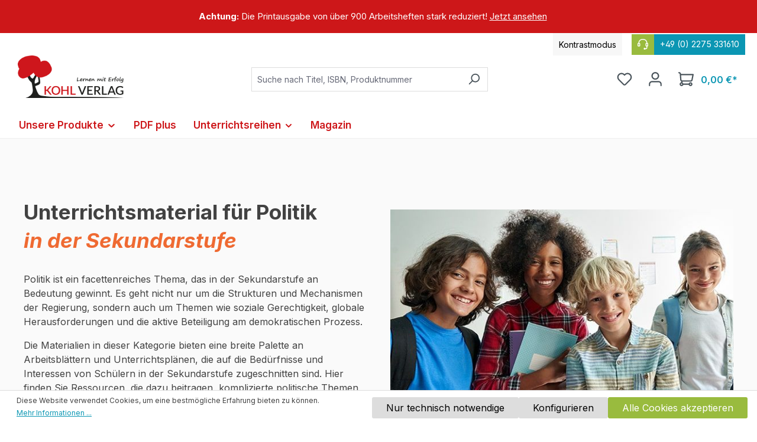

--- FILE ---
content_type: text/html; charset=UTF-8
request_url: https://www.kohlverlag.de/unterrichtsmaterial/politik/sekundarstufe/?order=topseller&p=1&properties=13bb190790d44e0bade8aa7f0296161e
body_size: 41397
content:
<!DOCTYPE html>
<html lang="de-DE"
      itemscope="itemscope"
      itemtype="https://schema.org/WebPage">


    
                            
    <head>
                                    <meta charset="utf-8">
            
                            <meta name="viewport"
                      content="width=device-width, initial-scale=1, shrink-to-fit=no">
            
                                <meta name="author"
                      content="">
                <meta name="robots"
                      content="index,follow">
                <meta name="revisit-after"
                      content="15 days">
                <meta name="keywords"
                      content="">
                <meta name="description"
                      content="Entdecken Sie eine breite Auswahl an Unterrichtsmaterialien und Arbeitsblättern zum Thema Politik für die Sekundarstufe. Fördern Sie aktive Bürgerschaft und soziale Kompetenz in Ihrem Unterricht.">
            

    
                                                    <meta property="og:url"
                          content="https://www.kohlverlag.de/unterrichtsmaterial/politik/sekundarstufe/">
                    <meta property="og:type"
                          content="website">
                    <meta property="og:site_name"
                          content="Kohl Verlag">
                    <meta property="og:title"
                          content="Politik in der Sekundarstufe – Unterrichtsmaterial &amp; Arbeitsblätter">
                    <meta property="og:description"
                          content="Entdecken Sie eine breite Auswahl an Unterrichtsmaterialien und Arbeitsblättern zum Thema Politik für die Sekundarstufe. Fördern Sie aktive Bürgerschaft und soziale Kompetenz in Ihrem Unterricht.">
                    <meta property="og:image"
                          content="https://www.kohlverlag.de/media/1a/86/e1/1709198067/Kohlverlag-Logo.png?ts=1750749339">

                    <meta name="twitter:card"
                          content="summary">
                    <meta name="twitter:site"
                          content="Kohl Verlag">
                    <meta name="twitter:title"
                          content="Politik in der Sekundarstufe – Unterrichtsmaterial &amp; Arbeitsblätter">
                    <meta name="twitter:description"
                          content="Entdecken Sie eine breite Auswahl an Unterrichtsmaterialien und Arbeitsblättern zum Thema Politik für die Sekundarstufe. Fördern Sie aktive Bürgerschaft und soziale Kompetenz in Ihrem Unterricht.">
                    <meta name="twitter:image"
                          content="https://www.kohlverlag.de/media/1a/86/e1/1709198067/Kohlverlag-Logo.png?ts=1750749339">
                            

                
                            <meta itemprop="copyrightHolder"
                      content="Kohl Verlag">
                <meta itemprop="copyrightYear"
                      content="">
                <meta itemprop="isFamilyFriendly"
                      content="true">
                <meta itemprop="image"
                      content="https://www.kohlverlag.de/media/1a/86/e1/1709198067/Kohlverlag-Logo.png?ts=1750749339">
            
                                            <meta name="theme-color"
                      content="#fff">
                            
                                                
                    <link rel="shortcut icon"
                  href="https://www.kohlverlag.de/media/de/17/4c/1633704933/favicon.ico?ts=1633704933">
        
                                <link rel="apple-touch-icon"
                  href="https://www.kohlverlag.de/media/de/17/4c/1633704933/favicon.ico?ts=1633704933">
                    
                                    <link rel="canonical" href="https://www.kohlverlag.de/unterrichtsmaterial/politik/sekundarstufe/">
                    
                    <title itemprop="name">Politik in der Sekundarstufe – Unterrichtsmaterial &amp; Arbeitsblätter</title>
        
                                                                          <link rel="stylesheet"
                      href="https://www.kohlverlag.de/theme/c521c7b09315dd575d150b4054530c71/css/all.css?1769673006">
                                    

      
    
                                                                                                                                                                                                                                                                                                                                                      
                    
    <script>
        window.features = {"V6_5_0_0":true,"v6.5.0.0":true,"V6_6_0_0":true,"v6.6.0.0":true,"V6_7_0_0":false,"v6.7.0.0":false,"ADDRESS_SELECTION_REWORK":false,"address.selection.rework":false,"DISABLE_VUE_COMPAT":false,"disable.vue.compat":false,"ACCESSIBILITY_TWEAKS":false,"accessibility.tweaks":false,"ADMIN_VITE":false,"admin.vite":false,"TELEMETRY_METRICS":false,"telemetry.metrics":false,"PERFORMANCE_TWEAKS":false,"performance.tweaks":false,"CACHE_REWORK":false,"cache.rework":false,"PAYPAL_SETTINGS_TWEAKS":false,"paypal.settings.tweaks":false};
    </script>
        
                    <!-- WbmTagManagerAnalytics Head Snippet Start -->
                                              
            <script>
                                    window.gtagActive = true;
                    window.gtagURL = 'https://www.googletagmanager.com/gtag/js?id=G-3H9GN7Q44M';
                    window.controllerName = 'navigation';
                    window.actionName = 'index';
                    window.trackOrders = '';
                    window.gtagTrackingId = 'G-3H9GN7Q44M';
                    window.dataLayer = window.dataLayer || [];
                    window.gtagConfig = {
                        'anonymize_ip': '1',
                        'cookie_domain': 'none',
                        'cookie_prefix': '_swag_ga',
                    };

                    function gtag() { dataLayer.push(arguments); }
                            </script>
            
                <script>
            window.dataLayer = window.dataLayer || [];
            function gtag() { dataLayer.push(arguments); }
            gtag('consent', 'default', {
                'ad_user_data': 'denied',
                'ad_storage': 'denied',
                'ad_personalization': 'denied',
                'analytics_storage': 'denied'
            });
        </script>
    

          <script>
      if (window.DooFinderScriptLoaded != true) {
        window.DooFinderScriptLoaded = true;

        let styleLink = document.createElement("link");
        styleLink.href = "https://www.kohlverlag.de/bundles/doofinder/css/doofinder.css?1769673003";
        styleLink.rel = "stylesheet";
        document.head.appendChild(styleLink);

        let script = document.createElement("script");
        script.src = "https://eu1-config.doofinder.com/2.x/0ddd9ed4-7078-437f-8139-b0cf3688654a.js";
        script.async = true;
        document.head.appendChild(script);

        let addToCartScript = document.createElement("script");
        addToCartScript.innerHTML = `
            class DoofinderAddToCartError extends Error {
    constructor(reason, status = "") {
      const message = "Error adding an item to the cart. Reason: " + reason + ". Status code: " + status;
      super(message);
      this.name = "DoofinderAddToCartError";
    }
  }

  document.addEventListener('doofinder.cart.add', async function(event) {
    const product = event.detail;
    const statusPromise = product.statusPromise;
    let isGroupLeader = product.grouping_id && product.grouping_id === product.item_id && product.group_leader;
    if(product.modifiable || isGroupLeader){
      //It's a configurable product, redirect to the product page to let the user configure the product
      statusPromise.reject(new DoofinderAddToCartError("It's a configurable product", 200));
      location.href = product.link;
      return;
    }

    const csrfTokenInput = document.querySelector('.product-info input[name="_csrf_token"]');

    let formData = new FormData();
    let productId = product.shopware_id;

    if (null !== csrfTokenInput && '' !== csrfTokenInput.value) {
      formData.append('_csrf_token', csrfTokenInput.value);
    }

    formData.append('redirectTo', 'frontend.cart.offcanvas');
    formData.append('lineItems[id][id]', productId);
    formData.append('lineItems[id][type]', 'product');
    formData.append('lineItems[id][referencedId]', productId);
    formData.append('lineItems[id][quantity]', 1);
    formData.append('lineItems[id][stackable]', 1);
    formData.append('lineItems[id][removable]', 1);

    let addItemUrl = '/checkout/line-item/add';

    instances = window.PluginManager.getPluginInstances("OffCanvasCart")
    if (instances.length > 0 && instances.some(i => typeof i.openOffCanvas === 'function')) {
      instances.forEach(i => typeof i.openOffCanvas === 'function' && i.openOffCanvas(addItemUrl, formData, () => {
        statusPromise.resolve("The item has been successfully added to the cart.");
      }))
    } else {
      let accessKey = 'SWSC5F8DWLYTJBS3VPGJEDZTNQ';

      let headers = {
        'Accept': 'application/json',
        'Content-Type': 'application/json',
        'sw-access-key': accessKey,
      };
      let contextResult = await fetch("/store-api/context",
        {
          method: "GET",
          headers: headers
        }
      ).catch(error =>
        statusPromise.reject(new DoofinderAddToCartError("Couldn't fetch context", 200))
      );
      let context = await contextResult.json();
      let token = context.token;

      headers = {
        'sw-access-key': accessKey,
        'sw-context-token': token
      };
      let cartResult = await fetch(addItemUrl,
        {
          method: "POST",
          headers: headers,
          body: formData
        }
      ).catch(error =>
        statusPromise.reject(new DoofinderAddToCartError("Couldn't add line item to cart", 200))
      );
      let cart = await cartResult.json();
      statusPromise.resolve("The item has been successfully added to the cart.");
    }
  });


        `;
        document.head.appendChild(addToCartScript);

        let currency = 'EUR';
        (function(w, k) {w[k] = window[k] || function () { (window[k].q = window[k].q || []).push(arguments) }})(window, "doofinderApp");
        if (currency !== '') {
          doofinderApp("config", "currency", currency);
        }
      }
    </script>
          

                        <script>
                window.mediameetsFacebookPixelData = new Map();
            </script>
            

            <script id="wbmTagMangerDefine" type="text/javascript">
            let gtmIsTrackingProductClicks = Boolean(),
                gtmIsTrackingAddToWishlistClicks = Boolean(),
                gtmContainerId = 'GTM-5C2PZC2',
                hasSWConsentSupport = Boolean(1);
            window.wbmScriptIsSet = false;
            window.dataLayer = window.dataLayer || [];
            window.dataLayer.push({"event":"user","id":null});
        </script>

        <script id="wbmTagMangerDataLayer" type="text/javascript">
            window.dataLayer.push({ ecommerce: null });
            window.dataLayer.push({"google_tag_params":{"ecomm_prodid":["P13038","13104","13105","16116","13170","13171","P11917","S12192-plus","S13035","13071","13077","10677","S12537","S11074-plus","P11674-plus","P11601-plus","S12973","12951","S11679","11671","12536","S12270","S11100-plus","P12776"],"ecomm_category":"Sekundarstufe","ecomm_pagetype":"category"}});

            
                

            
            let onEventDataLayer = JSON.parse('[{"event":"view_item_list","ecommerce":{"item_list_name":"Category: Sekundarstufe","items":[{"price":13.49,"index":0,"item_id":"P13038","item_brand":"Anni Kolvenbach","item_list_id":"category_07501cfbe53045d68d942fc6f8edaa4a","item_category":"Unterrichtsmaterial","item_name":"Grundlagen Politik","item_variant":"Einzellizenz: PDF","item_list_name":"Category: Sekundarstufe"},{"price":13.8,"index":1,"item_id":"13104","item_brand":"Holger Cebulla","item_list_id":"category_07501cfbe53045d68d942fc6f8edaa4a","item_category":"Unterrichtsmaterial","item_name":"Politik-Basics-Trainer \/ Band 3: Wirtschaft","item_variant":"Buch","item_list_name":"Category: Sekundarstufe"},{"price":13.8,"index":2,"item_id":"13105","item_brand":"Holger Cebulla","item_list_id":"category_07501cfbe53045d68d942fc6f8edaa4a","item_category":"Unterrichtsmaterial","item_name":"Politik-Basics-Trainer \/ Band 4: NATO und UNO","item_variant":"Buch","item_list_name":"Category: Sekundarstufe"},{"price":17.8,"index":3,"item_id":"16116","item_brand":"J\u00fcrgen Tille-Koch","item_list_id":"category_07501cfbe53045d68d942fc6f8edaa4a","item_category":"Unterrichtsmaterial","item_name":"Lesen ist mehr!","item_variant":"Buch","item_list_name":"Category: Sekundarstufe"},{"price":15.8,"index":4,"item_id":"13170","item_brand":"Holger Cebulla","item_list_id":"category_07501cfbe53045d68d942fc6f8edaa4a","item_category":"","item_name":"Recht  -  Basics-Trainer  \/  Band 1: Rechtsnormen, AGBs und Vertragsarten","item_variant":"Buch","item_list_name":"Category: Sekundarstufe"},{"price":15.8,"index":5,"item_id":"13171","item_brand":"Holger Cebulla","item_list_id":"category_07501cfbe53045d68d942fc6f8edaa4a","item_category":"","item_name":"Recht  -  Basics-Trainer  \/  Band 2: Unternehmensform, Handelsregister und Vollmacht","item_variant":"Buch","item_list_name":"Category: Sekundarstufe"},{"price":19.99,"index":6,"item_id":"P11917","item_brand":"Annette P\u00f6lert-Klassen, Prof. Dr. Klaus Hurrelmann","item_list_id":"category_07501cfbe53045d68d942fc6f8edaa4a","item_category":"Unterrichtsmaterial","item_name":"Nationalsozialismus - Neonationalsozialismus","item_variant":"Einzellizenz: PDF","item_list_name":"Category: Sekundarstufe"},{"price":61.5,"index":7,"item_id":"S12192-plus","item_brand":"Andrea Schmidt","item_list_id":"category_07501cfbe53045d68d942fc6f8edaa4a","item_category":"Unterrichtsmaterial","item_name":"Der Klimawandel ver\u00e4ndert unsere Welt","item_variant":"Schullizenz: PDF+","item_list_name":"Category: Sekundarstufe"},{"price":50,"index":8,"item_id":"S13035","item_brand":"Holger Cebulla","item_list_id":"category_07501cfbe53045d68d942fc6f8edaa4a","item_category":"Unterrichtsmaterial","item_name":"Lernwerkstatt Afrikanische Union","item_variant":"Schullizenz: PDF","item_list_name":"Category: Sekundarstufe"},{"price":13.8,"index":9,"item_id":"13071","item_brand":"Holger Cebulla","item_list_id":"category_07501cfbe53045d68d942fc6f8edaa4a","item_category":"Unterrichtsmaterial","item_name":"Politik-Basics-Trainer \/ Band 1: Demokratie","item_variant":"Buch","item_list_name":"Category: Sekundarstufe"},{"price":13.8,"index":10,"item_id":"13077","item_brand":"Holger Cebulla","item_list_id":"category_07501cfbe53045d68d942fc6f8edaa4a","item_category":"Unterrichtsmaterial","item_name":"Politik-Basics-Trainer \/ Band 2: Deutschland und die EU","item_variant":"Buch","item_list_name":"Category: Sekundarstufe"},{"price":14.8,"index":11,"item_id":"10677","item_brand":"Lynn-Sven Kohl","item_list_id":"category_07501cfbe53045d68d942fc6f8edaa4a","item_category":"Unterrichtsmaterial","item_name":"Das politische System der Bundesrepublik Deutschland","item_variant":"Buch","item_list_name":"Category: Sekundarstufe"},{"price":70,"index":12,"item_id":"S12537","item_brand":"Holger Cebulla","item_list_id":"category_07501cfbe53045d68d942fc6f8edaa4a","item_category":"Unterrichtsmaterial","item_name":"Wochenplan Politik \/ Klasse 7-8","item_variant":"Schullizenz: PDF","item_list_name":"Category: Sekundarstufe"},{"price":106.5,"index":13,"item_id":"S11074-plus","item_brand":"Friedhelm Heitmann, Tim Schr\u00f6del","item_list_id":"category_07501cfbe53045d68d942fc6f8edaa4a","item_category":"Unterrichtsmaterial","item_name":"Politik - Grundwissen kurz, knapp und klar!","item_variant":"Schullizenz: PDF+","item_list_name":"Category: Sekundarstufe"},{"price":17.99,"index":14,"item_id":"P11674-plus","item_brand":"Friedhelm Heitmann","item_list_id":"category_07501cfbe53045d68d942fc6f8edaa4a","item_category":"Unterrichtsmaterial","item_name":"Wir lernen Demokratie","item_variant":"Einzellizenz: PDF+","item_list_name":"Category: Sekundarstufe"},{"price":24.99,"index":15,"item_id":"P11601-plus","item_brand":"Gabriela Rosenwald","item_list_id":"category_07501cfbe53045d68d942fc6f8edaa4a","item_category":"Unterrichtsmaterial","item_name":"Lernwerkstatt Europ\u00e4ische Union","item_variant":"Einzellizenz: PDF+","item_list_name":"Category: Sekundarstufe"},{"price":58,"index":16,"item_id":"S12973","item_brand":"Holger Cebulla","item_list_id":"category_07501cfbe53045d68d942fc6f8edaa4a","item_category":"Unterrichtsmaterial","item_name":"Lernwerkstatt Kinderrechte","item_variant":"Schullizenz: PDF","item_list_name":"Category: Sekundarstufe"},{"price":19.8,"index":17,"item_id":"12951","item_brand":"Holger Cebulla","item_list_id":"category_07501cfbe53045d68d942fc6f8edaa4a","item_category":"Unterrichtsmaterial","item_name":"R\u00e4tsel Politik","item_variant":"Buch","item_list_name":"Category: Sekundarstufe"},{"price":64,"index":18,"item_id":"S11679","item_brand":"Friedhelm Heitmann","item_list_id":"category_07501cfbe53045d68d942fc6f8edaa4a","item_category":"Unterrichtsmaterial","item_name":"Allgemeinwissen f\u00f6rdern Politik","item_variant":"Schullizenz: PDF","item_list_name":"Category: Sekundarstufe"},{"price":21.8,"index":19,"item_id":"11671","item_brand":"Hartmut Eisengr\u00e4ber","item_list_id":"category_07501cfbe53045d68d942fc6f8edaa4a","item_category":"Unterrichtsmaterial","item_name":"Gegen Rassismus!","item_variant":"Buch","item_list_name":"Category: Sekundarstufe"},{"price":23.8,"index":20,"item_id":"12536","item_brand":"Gabriela Rosenwald","item_list_id":"category_07501cfbe53045d68d942fc6f8edaa4a","item_category":"Unterrichtsmaterial","item_name":"Die Europ\u00e4ische Union an Stationen","item_variant":"Buch","item_list_name":"Category: Sekundarstufe"},{"price":64,"index":21,"item_id":"S12270","item_brand":"Friedhelm Heitmann","item_list_id":"category_07501cfbe53045d68d942fc6f8edaa4a","item_category":"Unterrichtsmaterial","item_name":"Einfach Politik","item_variant":"Schullizenz: PDF","item_list_name":"Category: Sekundarstufe"},{"price":56.5,"index":22,"item_id":"S11100-plus","item_brand":"Friedhelm Heitmann","item_list_id":"category_07501cfbe53045d68d942fc6f8edaa4a","item_category":"Unterrichtsmaterial","item_name":"Krieg und Frieden","item_variant":"Schullizenz: PDF+","item_list_name":"Category: Sekundarstufe"},{"price":19.99,"index":23,"item_id":"P12776","item_brand":"Friedhelm Heitmann","item_list_id":"category_07501cfbe53045d68d942fc6f8edaa4a","item_category":"Unterrichtsmaterial","item_name":"Politik mit Wissen, Witz und Grips  -  Die Lernkartothek","item_variant":"Einzellizenz: PDF","item_list_name":"Category: Sekundarstufe"}],"item_list_id":"category_07501cfbe53045d68d942fc6f8edaa4a"}}]');
                    </script>    
                        <script id="wbmTagManger" type="text/javascript" >
                function getCookie(name) {
                    var cookieMatch = document.cookie.match(name + '=(.*?)(;|$)');
                    return cookieMatch && decodeURI(cookieMatch[1]);
                }

                let gtmCookieSet = getCookie('wbm-tagmanager-enabled');
                
                let googleTag = function(w,d,s,l,i){w[l]=w[l]||[];w[l].push({'gtm.start':new Date().getTime(),event:'gtm.js'});var f=d.getElementsByTagName(s)[0],j=d.createElement(s),dl=l!='dataLayer'?'&l='+l:'';j.async=true;j.src='https://www.googletagmanager.com/gtm.js?id='+i+dl+'';f.parentNode.insertBefore(j,f);};
                

                if (hasSWConsentSupport && gtmCookieSet === null) {
                    window.wbmGoogleTagmanagerId = gtmContainerId;
                    window.wbmScriptIsSet = false;
                    window.googleTag = googleTag;
                } else {
                    window.wbmScriptIsSet = true;
                    googleTag(window, document, 'script', 'dataLayer', gtmContainerId);
                    googleTag = null;

                    window.dataLayer = window.dataLayer || [];
                    function gtag() { dataLayer.push(arguments); }

                    if (hasSWConsentSupport) {
                        (() => {
                            const analyticsStorageEnabled = document.cookie.split(';').some((item) => item.trim().includes('google-analytics-enabled=1'));
                            const adsEnabled = document.cookie.split(';').some((item) => item.trim().includes('google-ads-enabled=1'));

                            gtag('consent', 'update', {
                                'ad_storage': adsEnabled ? 'granted' : 'denied',
                                'ad_user_data': adsEnabled ? 'granted' : 'denied',
                                'ad_personalization': adsEnabled ? 'granted' : 'denied',
                                'analytics_storage': analyticsStorageEnabled ? 'granted' : 'denied'
                            });
                        })();
                    }
                }

                
            </script><!-- WbmTagManagerAnalytics Head Snippet End -->
            
                            
            
                
                                    <script>
                    window.useDefaultCookieConsent = true;
                </script>
                    
                                <script>
                window.activeNavigationId = '07501cfbe53045d68d942fc6f8edaa4a';
                window.router = {
                    'frontend.cart.offcanvas': '/checkout/offcanvas',
                    'frontend.cookie.offcanvas': '/cookie/offcanvas',
                    'frontend.checkout.finish.page': '/checkout/finish',
                    'frontend.checkout.info': '/widgets/checkout/info',
                    'frontend.menu.offcanvas': '/widgets/menu/offcanvas',
                    'frontend.cms.page': '/widgets/cms',
                    'frontend.cms.navigation.page': '/widgets/cms/navigation',
                    'frontend.account.addressbook': '/widgets/account/address-book',
                    'frontend.country.country-data': '/country/country-state-data',
                    'frontend.app-system.generate-token': '/app-system/Placeholder/generate-token',
                    };
                window.salesChannelId = '5411b2ff1a794eb99bbd908354d9f9dc';
            </script>
        
                                <script>
                
                window.breakpoints = {"xs":0,"sm":576,"md":768,"lg":992,"xl":1200,"xxl":1400};
            </script>
        
                                    <script>
                    window.customerLoggedInState = 0;

                    window.wishlistEnabled = 1;
                </script>
                    
                        
                            <script>
                window.themeAssetsPublicPath = 'https://www.kohlverlag.de/theme/dd0c1e4110a943c282dce4f4bb2168ca/assets/';
            </script>
        
                        
    <script>
        window.validationMessages = {"required":"Die Eingabe darf nicht leer sein.","email":"Ung\u00fcltige E-Mail-Adresse. Die E-Mail ben\u00f6tigt das Format \"nutzer@beispiel.de\".","confirmation":"Ihre Eingaben sind nicht identisch.","minLength":"Die Eingabe ist zu kurz."};
    </script>
        
                                                            <script>
                        window.themeJsPublicPath = 'https://www.kohlverlag.de/theme/c521c7b09315dd575d150b4054530c71/js/';
                    </script>
                                            <script type="text/javascript" src="https://www.kohlverlag.de/theme/c521c7b09315dd575d150b4054530c71/js/storefront/storefront.js?1769673006" defer></script>
                                            <script type="text/javascript" src="https://www.kohlverlag.de/theme/c521c7b09315dd575d150b4054530c71/js/swag-pay-pal/swag-pay-pal.js?1769673006" defer></script>
                                            <script type="text/javascript" src="https://www.kohlverlag.de/theme/c521c7b09315dd575d150b4054530c71/js/flink-cms-anchor/flink-cms-anchor.js?1769673006" defer></script>
                                            <script type="text/javascript" src="https://www.kohlverlag.de/theme/c521c7b09315dd575d150b4054530c71/js/mediameets-fb-pixel/mediameets-fb-pixel.js?1769673006" defer></script>
                                            <script type="text/javascript" src="https://www.kohlverlag.de/theme/c521c7b09315dd575d150b4054530c71/js/avency-shopware-cms/avency-shopware-cms.js?1769673006" defer></script>
                                            <script type="text/javascript" src="https://www.kohlverlag.de/theme/c521c7b09315dd575d150b4054530c71/js/solid-advanced-slider-elements/solid-advanced-slider-elements.js?1769673006" defer></script>
                                            <script type="text/javascript" src="https://www.kohlverlag.de/theme/c521c7b09315dd575d150b4054530c71/js/avency-shopware-theme-configuration/avency-shopware-theme-configuration.js?1769673006" defer></script>
                                            <script type="text/javascript" src="https://www.kohlverlag.de/theme/c521c7b09315dd575d150b4054530c71/js/frosh-platform-filter-search/frosh-platform-filter-search.js?1769673006" defer></script>
                                            <script type="text/javascript" src="https://www.kohlverlag.de/theme/c521c7b09315dd575d150b4054530c71/js/acris-separate-street-c-s/acris-separate-street-c-s.js?1769673006" defer></script>
                                            <script type="text/javascript" src="https://www.kohlverlag.de/theme/c521c7b09315dd575d150b4054530c71/js/cbax-modul-analytics/cbax-modul-analytics.js?1769673006" defer></script>
                                            <script type="text/javascript" src="https://www.kohlverlag.de/theme/c521c7b09315dd575d150b4054530c71/js/neti-next-modal/neti-next-modal.js?1769673006" defer></script>
                                            <script type="text/javascript" src="https://www.kohlverlag.de/theme/c521c7b09315dd575d150b4054530c71/js/weedesign-trumbowyg/weedesign-trumbowyg.js?1769673006" defer></script>
                                            <script type="text/javascript" src="https://www.kohlverlag.de/theme/c521c7b09315dd575d150b4054530c71/js/h1web-mega-menu/h1web-mega-menu.js?1769673006" defer></script>
                                            <script type="text/javascript" src="https://www.kohlverlag.de/theme/c521c7b09315dd575d150b4054530c71/js/wbm-tag-manager-analytics/wbm-tag-manager-analytics.js?1769673006" defer></script>
                                            <script type="text/javascript" src="https://www.kohlverlag.de/theme/c521c7b09315dd575d150b4054530c71/js/avency-kohlverlag-esd/avency-kohlverlag-esd.js?1769673006" defer></script>
                                            <script type="text/javascript" src="https://www.kohlverlag.de/theme/c521c7b09315dd575d150b4054530c71/js/dne-custom-css-js/dne-custom-css-js.js?1769673006" defer></script>
                                            <script type="text/javascript" src="https://www.kohlverlag.de/theme/c521c7b09315dd575d150b4054530c71/js/doo-finder/doo-finder.js?1769673006" defer></script>
                                            <script type="text/javascript" src="https://www.kohlverlag.de/theme/c521c7b09315dd575d150b4054530c71/js/swag-custom-notification/swag-custom-notification.js?1769673006" defer></script>
                                            <script type="text/javascript" src="https://www.kohlverlag.de/theme/c521c7b09315dd575d150b4054530c71/js/avency-kohlverlag-shop-theme/avency-kohlverlag-shop-theme.js?1769673006" defer></script>
                                                        

    
    
        </head>

    <body class="is-ctl-navigation is-act-index">

            
                
    
    
            <div id="page-top" class="skip-to-content bg-primary-subtle text-primary-emphasis overflow-hidden" tabindex="-1">
            <div class="container skip-to-content-container d-flex justify-content-center visually-hidden-focusable">
                                                                                        <a href="#content-main" class="skip-to-content-link d-inline-flex text-decoration-underline m-1 p-2 fw-bold gap-2">
                                Zum Hauptinhalt springen
                            </a>
                                            
                                                                        <a href="#header-main-search-input" class="skip-to-content-link d-inline-flex text-decoration-underline m-1 p-2 fw-bold gap-2 d-none d-sm-block">
                                Zur Suche springen
                            </a>
                                            
                                                                        <a href="#main-navigation-menu" class="skip-to-content-link d-inline-flex text-decoration-underline m-1 p-2 fw-bold gap-2 d-none d-lg-block">
                                Zur Hauptnavigation springen
                            </a>
                                                                        </div>
        </div>
        
                <div class="swag-custom-notification-banner"
     role="region"
     tabindex="0"
     data-hide-on-click-container
     style="
         background-color: #CD1719;
         color: #ffffff
     ">

            <span class="swag-custom-notification-banner-text">
            Achtung: Die Printausgabe von über 900 Arbeitsheften stark reduziert! Jetzt ansehen
        </span>
    
    
</div>

    
                                    <noscript>
                <iframe src="https://www.googletagmanager.com/ns.html?id=GTM-5C2PZC2"
                        height="0"
                        width="0"
                        style="display:none;visibility:hidden"
                        title="Google Tagmanager">

                </iframe>
            </noscript>
            
                <noscript class="noscript-main">
                
    <div role="alert"
         aria-live="polite"
                  class="alert alert-info alert-has-icon">
                                                                        
                                                            <span class="icon icon-info" aria-hidden="true">
                                        <svg xmlns="http://www.w3.org/2000/svg" xmlns:xlink="http://www.w3.org/1999/xlink" width="24" height="24" viewBox="0 0 24 24"><defs><path d="M12 7c.5523 0 1 .4477 1 1s-.4477 1-1 1-1-.4477-1-1 .4477-1 1-1zm1 9c0 .5523-.4477 1-1 1s-1-.4477-1-1v-5c0-.5523.4477-1 1-1s1 .4477 1 1v5zm11-4c0 6.6274-5.3726 12-12 12S0 18.6274 0 12 5.3726 0 12 0s12 5.3726 12 12zM12 2C6.4772 2 2 6.4772 2 12s4.4772 10 10 10 10-4.4772 10-10S17.5228 2 12 2z" id="icons-default-info" /></defs><use xlink:href="#icons-default-info" fill="#758CA3" fill-rule="evenodd" /></svg>
                    </span>
                                                        
                                    
                    <div class="alert-content-container">
                                                    
                                                        <div class="alert-content">                                                    Um unseren Shop in vollem Umfang nutzen zu können, empfehlen wir Ihnen Javascript in Ihrem Browser zu aktivieren.
                                                                </div>                
                                                                </div>
            </div>
            </noscript>
        

                                        
                    
    
                <header class="header-main">
                                            
    
    
    <div class="container">
                        
    <div class="top-bar d-none d-lg-block">
                <nav class="top-bar-nav align-items-center">

                        <div class="kontrast-aktivieren top-bar-nav-item">
                <span class="kontast-aktivieren-text"> Kontrastmodus</span>
            </div>

                        <div class="top-bar-service-hotline-container top-bar-nav-item">
                <a href="tel:+49 (0) 2275 331610">
                    <span class="top-bar-service-hotline-icon">        <span class="icon icon-headset">
                                        <svg xmlns="http://www.w3.org/2000/svg" xmlns:xlink="http://www.w3.org/1999/xlink" width="24" height="24" viewBox="0 0 24 24"><defs><path d="M2 11v4h2v-4H2zm20-2c1.1046 0 2 .8954 2 2v4c0 1.1046-.8954 2-2 2v3c0 1.6569-1.3431 3-3 3h-1c0 .5523-.4477 1-1 1h-2c-.5523 0-1-.4477-1-1v-2c0-.5523.4477-1 1-1h2c.5523 0 1 .4477 1 1h1c.5523 0 1-.4477 1-1v-3c-1.1046 0-2-.8954-2-2v-4c0-1.1046.8954-2 2-2 0-3.866-3.134-7-7-7h-2C7.134 2 4 5.134 4 9c1.1046 0 2 .8954 2 2v4c0 1.1046-.8954 2-2 2H2c-1.1046 0-2-.8954-2-2v-4c0-1.1046.8954-2 2-2 0-4.9706 4.0294-9 9-9h2c4.9706 0 9 4.0294 9 9zm-2 2v4h2v-4h-2z" id="icons-default-headset" /></defs><use xlink:href="#icons-default-headset" fill="#758CA3" fill-rule="evenodd" /></svg>
                    </span>
    </span>
                    <span class="top-bar-service-hotline"> +49 (0) 2275 331610</span>
                </a>
            </div>

                                                                               
                
                        
                        
            
                                                                                
                
                        
                        
            
                                </nav>
    </div>
    
        <div class=" header">
                <div class="row align-items-center header-row">
                            <div class="col-12 col-lg-auto header-logo-col pb-sm-2 my-3 m-lg-0">
                        <div class="header-logo-main text-center">
                      <a class="header-logo-main-link"
               href="/"
               title="Zur Startseite gehen">
                                    <picture class="header-logo-picture d-block m-auto">
                                                                            
                                                                            
                                                                                    <img src="https://www.kohlverlag.de/media/1a/86/e1/1709198067/Kohlverlag-Logo.png?ts=1750749339"
                                     alt="Zur Startseite gehen"
                                     class="img-fluid header-logo-main-img">
                                                                        </picture>
                            </a>
        

          <script>
      if (window.DooFinderScriptLoaded != true) {
        window.DooFinderScriptLoaded = true;

        let styleLink = document.createElement("link");
        styleLink.href = "https://www.kohlverlag.de/bundles/doofinder/css/doofinder.css?1769673003";
        styleLink.rel = "stylesheet";
        document.head.appendChild(styleLink);

        let script = document.createElement("script");
        script.src = "https://eu1-config.doofinder.com/2.x/0ddd9ed4-7078-437f-8139-b0cf3688654a.js";
        script.async = true;
        document.head.appendChild(script);

        let addToCartScript = document.createElement("script");
        addToCartScript.innerHTML = `
            class DoofinderAddToCartError extends Error {
    constructor(reason, status = "") {
      const message = "Error adding an item to the cart. Reason: " + reason + ". Status code: " + status;
      super(message);
      this.name = "DoofinderAddToCartError";
    }
  }

  document.addEventListener('doofinder.cart.add', async function(event) {
    const product = event.detail;
    const statusPromise = product.statusPromise;
    let isGroupLeader = product.grouping_id && product.grouping_id === product.item_id && product.group_leader;
    if(product.modifiable || isGroupLeader){
      //It's a configurable product, redirect to the product page to let the user configure the product
      statusPromise.reject(new DoofinderAddToCartError("It's a configurable product", 200));
      location.href = product.link;
      return;
    }

    const csrfTokenInput = document.querySelector('.product-info input[name="_csrf_token"]');

    let formData = new FormData();
    let productId = product.shopware_id;

    if (null !== csrfTokenInput && '' !== csrfTokenInput.value) {
      formData.append('_csrf_token', csrfTokenInput.value);
    }

    formData.append('redirectTo', 'frontend.cart.offcanvas');
    formData.append('lineItems[id][id]', productId);
    formData.append('lineItems[id][type]', 'product');
    formData.append('lineItems[id][referencedId]', productId);
    formData.append('lineItems[id][quantity]', 1);
    formData.append('lineItems[id][stackable]', 1);
    formData.append('lineItems[id][removable]', 1);

    let addItemUrl = '/checkout/line-item/add';

    instances = window.PluginManager.getPluginInstances("OffCanvasCart")
    if (instances.length > 0 && instances.some(i => typeof i.openOffCanvas === 'function')) {
      instances.forEach(i => typeof i.openOffCanvas === 'function' && i.openOffCanvas(addItemUrl, formData, () => {
        statusPromise.resolve("The item has been successfully added to the cart.");
      }))
    } else {
      let accessKey = 'SWSC5F8DWLYTJBS3VPGJEDZTNQ';

      let headers = {
        'Accept': 'application/json',
        'Content-Type': 'application/json',
        'sw-access-key': accessKey,
      };
      let contextResult = await fetch("/store-api/context",
        {
          method: "GET",
          headers: headers
        }
      ).catch(error =>
        statusPromise.reject(new DoofinderAddToCartError("Couldn't fetch context", 200))
      );
      let context = await contextResult.json();
      let token = context.token;

      headers = {
        'sw-access-key': accessKey,
        'sw-context-token': token
      };
      let cartResult = await fetch(addItemUrl,
        {
          method: "POST",
          headers: headers,
          body: formData
        }
      ).catch(error =>
        statusPromise.reject(new DoofinderAddToCartError("Couldn't add line item to cart", 200))
      );
      let cart = await cartResult.json();
      statusPromise.resolve("The item has been successfully added to the cart.");
    }
  });


        `;
        document.head.appendChild(addToCartScript);

        let currency = 'EUR';
        (function(w, k) {w[k] = window[k] || function () { (window[k].q = window[k].q || []).push(arguments) }})(window, "doofinderApp");
        if (currency !== '') {
          doofinderApp("config", "currency", currency);
        }
      }
    </script>
      </div>
                </div>
            
                            <div class="col-12 order-2 col-sm order-sm-1 header-search-col">
                    <div class="row">
                        <div class="col-sm-auto d-none d-sm-block d-lg-none">
                                                            <div class="nav-main-toggle">
                                                                            <button
                                            class="btn nav-main-toggle-btn header-actions-btn"
                                            type="button"
                                            data-off-canvas-menu="true"
                                            aria-label="Menü"
                                        >
                                                                                                    <span class="icon icon-stack">
                                        <svg xmlns="http://www.w3.org/2000/svg" xmlns:xlink="http://www.w3.org/1999/xlink" width="24" height="24" viewBox="0 0 24 24"><defs><path d="M3 13c-.5523 0-1-.4477-1-1s.4477-1 1-1h18c.5523 0 1 .4477 1 1s-.4477 1-1 1H3zm0-7c-.5523 0-1-.4477-1-1s.4477-1 1-1h18c.5523 0 1 .4477 1 1s-.4477 1-1 1H3zm0 14c-.5523 0-1-.4477-1-1s.4477-1 1-1h18c.5523 0 1 .4477 1 1s-.4477 1-1 1H3z" id="icons-default-stack" /></defs><use xlink:href="#icons-default-stack" fill="#758CA3" fill-rule="evenodd" /></svg>
                    </span>
                                                                                        </button>
                                                                    </div>
                                                    </div>
                        <div class="col">
                            
      <div class="collapse"
         id="searchCollapse">
        <div class="header-search my-2 m-sm-auto">
                            <form action="/search"
                      method="get"
                      data-search-widget="true"
                      data-search-widget-options="{&quot;searchWidgetMinChars&quot;:3}"
                      data-url="/suggest?search="
                      class="header-search-form">
                                            <div class="input-group">
                                                            <input
                                    type="search"
                                    id="header-main-search-input"
                                    name="search"
                                    class="form-control header-search-input"
                                    autocomplete="off"
                                    autocapitalize="off"
                                    placeholder="Suche nach Titel, ISBN, Produktnummer"
                                    aria-label="Suche nach Titel, ISBN, Produktnummer"
                                    role="combobox"
                                    aria-autocomplete="list"
                                    aria-controls="search-suggest-listbox"
                                    aria-expanded="false"
                                    aria-describedby="search-suggest-result-info"
                                    value="">
                            
                                                            <button type="submit"
                                        class="btn header-search-btn"
                                        aria-label="Suchen">
                                    <span class="header-search-icon">
                                                <span class="icon icon-search">
                                        <svg xmlns="http://www.w3.org/2000/svg" xmlns:xlink="http://www.w3.org/1999/xlink" width="24" height="24" viewBox="0 0 24 24"><defs><path d="M10.0944 16.3199 4.707 21.707c-.3905.3905-1.0237.3905-1.4142 0-.3905-.3905-.3905-1.0237 0-1.4142L8.68 14.9056C7.6271 13.551 7 11.8487 7 10c0-4.4183 3.5817-8 8-8s8 3.5817 8 8-3.5817 8-8 8c-1.8487 0-3.551-.627-4.9056-1.6801zM15 16c3.3137 0 6-2.6863 6-6s-2.6863-6-6-6-6 2.6863-6 6 2.6863 6 6 6z" id="icons-default-search" /></defs><use xlink:href="#icons-default-search" fill="#758CA3" fill-rule="evenodd" /></svg>
                    </span>
                                        </span>
                                </button>
                            
                                                            <button class="btn header-close-btn js-search-close-btn d-none"
                                        type="button"
                                        aria-label="Die Dropdown-Suche schließen">
                                    <span class="header-close-icon">
                                                <span class="icon icon-x">
                                        <svg xmlns="http://www.w3.org/2000/svg" xmlns:xlink="http://www.w3.org/1999/xlink" width="24" height="24" viewBox="0 0 24 24"><defs><path d="m10.5858 12-7.293-7.2929c-.3904-.3905-.3904-1.0237 0-1.4142.3906-.3905 1.0238-.3905 1.4143 0L12 10.5858l7.2929-7.293c.3905-.3904 1.0237-.3904 1.4142 0 .3905.3906.3905 1.0238 0 1.4143L13.4142 12l7.293 7.2929c.3904.3905.3904 1.0237 0 1.4142-.3906.3905-1.0238.3905-1.4143 0L12 13.4142l-7.2929 7.293c-.3905.3904-1.0237.3904-1.4142 0-.3905-.3906-.3905-1.0238 0-1.4143L10.5858 12z" id="icons-default-x" /></defs><use xlink:href="#icons-default-x" fill="#758CA3" fill-rule="evenodd" /></svg>
                    </span>
                                        </span>
                                </button>
                                                    </div>
                                    </form>
                    </div>
    </div>


          <script>
      if (window.DooFinderScriptLoaded != true) {
        window.DooFinderScriptLoaded = true;

        let styleLink = document.createElement("link");
        styleLink.href = "https://www.kohlverlag.de/bundles/doofinder/css/doofinder.css?1769673003";
        styleLink.rel = "stylesheet";
        document.head.appendChild(styleLink);

        let script = document.createElement("script");
        script.src = "https://eu1-config.doofinder.com/2.x/0ddd9ed4-7078-437f-8139-b0cf3688654a.js";
        script.async = true;
        document.head.appendChild(script);

        let addToCartScript = document.createElement("script");
        addToCartScript.innerHTML = `
            class DoofinderAddToCartError extends Error {
    constructor(reason, status = "") {
      const message = "Error adding an item to the cart. Reason: " + reason + ". Status code: " + status;
      super(message);
      this.name = "DoofinderAddToCartError";
    }
  }

  document.addEventListener('doofinder.cart.add', async function(event) {
    const product = event.detail;
    const statusPromise = product.statusPromise;
    let isGroupLeader = product.grouping_id && product.grouping_id === product.item_id && product.group_leader;
    if(product.modifiable || isGroupLeader){
      //It's a configurable product, redirect to the product page to let the user configure the product
      statusPromise.reject(new DoofinderAddToCartError("It's a configurable product", 200));
      location.href = product.link;
      return;
    }

    const csrfTokenInput = document.querySelector('.product-info input[name="_csrf_token"]');

    let formData = new FormData();
    let productId = product.shopware_id;

    if (null !== csrfTokenInput && '' !== csrfTokenInput.value) {
      formData.append('_csrf_token', csrfTokenInput.value);
    }

    formData.append('redirectTo', 'frontend.cart.offcanvas');
    formData.append('lineItems[id][id]', productId);
    formData.append('lineItems[id][type]', 'product');
    formData.append('lineItems[id][referencedId]', productId);
    formData.append('lineItems[id][quantity]', 1);
    formData.append('lineItems[id][stackable]', 1);
    formData.append('lineItems[id][removable]', 1);

    let addItemUrl = '/checkout/line-item/add';

    instances = window.PluginManager.getPluginInstances("OffCanvasCart")
    if (instances.length > 0 && instances.some(i => typeof i.openOffCanvas === 'function')) {
      instances.forEach(i => typeof i.openOffCanvas === 'function' && i.openOffCanvas(addItemUrl, formData, () => {
        statusPromise.resolve("The item has been successfully added to the cart.");
      }))
    } else {
      let accessKey = 'SWSC5F8DWLYTJBS3VPGJEDZTNQ';

      let headers = {
        'Accept': 'application/json',
        'Content-Type': 'application/json',
        'sw-access-key': accessKey,
      };
      let contextResult = await fetch("/store-api/context",
        {
          method: "GET",
          headers: headers
        }
      ).catch(error =>
        statusPromise.reject(new DoofinderAddToCartError("Couldn't fetch context", 200))
      );
      let context = await contextResult.json();
      let token = context.token;

      headers = {
        'sw-access-key': accessKey,
        'sw-context-token': token
      };
      let cartResult = await fetch(addItemUrl,
        {
          method: "POST",
          headers: headers,
          body: formData
        }
      ).catch(error =>
        statusPromise.reject(new DoofinderAddToCartError("Couldn't add line item to cart", 200))
      );
      let cart = await cartResult.json();
      statusPromise.resolve("The item has been successfully added to the cart.");
    }
  });


        `;
        document.head.appendChild(addToCartScript);

        let currency = 'EUR';
        (function(w, k) {w[k] = window[k] || function () { (window[k].q = window[k].q || []).push(arguments) }})(window, "doofinderApp");
        if (currency !== '') {
          doofinderApp("config", "currency", currency);
        }
      }
    </script>
                          </div>
                    </div>
                </div>
            
                            <div class="col-12 order-1 col-sm-auto order-sm-2 header-actions-col">
                    <div class="row g-0">
                                                    <div class="col d-sm-none">
                                <div class="menu-button">
                                                                            <button
                                            class="btn nav-main-toggle-btn header-actions-btn"
                                            type="button"
                                            data-off-canvas-menu="true"
                                            aria-label="Menü"
                                        >
                                                                                                    <span class="icon icon-stack">
                                        <svg xmlns="http://www.w3.org/2000/svg" xmlns:xlink="http://www.w3.org/1999/xlink" width="24" height="24" viewBox="0 0 24 24"><use xlink:href="#icons-default-stack" fill="#758CA3" fill-rule="evenodd" /></svg>
                    </span>
                                                                                        </button>
                                                                    </div>
                            </div>
                        
                                                    <div class="col-auto d-sm-none">
                                <div class="search-toggle">
                                    <button class="btn header-actions-btn search-toggle-btn js-search-toggle-btn collapsed"
                                            type="button"
                                            data-bs-toggle="collapse"
                                            data-bs-target="#searchCollapse"
                                            aria-expanded="false"
                                            aria-controls="searchCollapse"
                                            aria-label="Suchen">
                                                <span class="icon icon-search">
                                        <svg xmlns="http://www.w3.org/2000/svg" xmlns:xlink="http://www.w3.org/1999/xlink" width="24" height="24" viewBox="0 0 24 24"><use xlink:href="#icons-default-search" fill="#758CA3" fill-rule="evenodd" /></svg>
                    </span>
                                        </button>
                                </div>
                            </div>
                        
                                                                                    <div class="col-auto">
                                    <div class="header-wishlist">
                                        <a class="btn header-wishlist-btn header-actions-btn"
                                           href="/wishlist"
                                           title="Merkzettel"
                                           aria-label="Merkzettel">
                                                
            <span class="header-wishlist-icon">
                    <span class="icon icon-heart">
                                        <svg xmlns="http://www.w3.org/2000/svg" xmlns:xlink="http://www.w3.org/1999/xlink" width="24" height="24" viewBox="0 0 24 24"><defs><path d="M20.0139 12.2998c1.8224-1.8224 1.8224-4.7772 0-6.5996-1.8225-1.8225-4.7772-1.8225-6.5997 0L12 7.1144l-1.4142-1.4142c-1.8225-1.8225-4.7772-1.8225-6.5997 0-1.8224 1.8224-1.8224 4.7772 0 6.5996l7.519 7.519a.7.7 0 0 0 .9899 0l7.5189-7.519zm1.4142 1.4142-7.519 7.519c-1.0543 1.0544-2.7639 1.0544-3.8183 0L2.572 13.714c-2.6035-2.6035-2.6035-6.8245 0-9.428 2.6035-2.6035 6.8246-2.6035 9.4281 0 2.6035-2.6035 6.8246-2.6035 9.428 0 2.6036 2.6035 2.6036 6.8245 0 9.428z" id="icons-default-heart" /></defs><use xlink:href="#icons-default-heart" fill="#758CA3" fill-rule="evenodd" /></svg>
                    </span>
            </span>
    
    
    
    <span class="badge bg-primary header-wishlist-badge"
          id="wishlist-basket"
          data-wishlist-storage="true"
          data-wishlist-storage-options="{&quot;listPath&quot;:&quot;\/wishlist\/list&quot;,&quot;mergePath&quot;:&quot;\/wishlist\/merge&quot;,&quot;pageletPath&quot;:&quot;\/wishlist\/merge\/pagelet&quot;}"
          data-wishlist-widget="true"
          data-wishlist-widget-options="{&quot;showCounter&quot;:true}"
    ></span>
                                        </a>
                                    </div>
                                </div>
                                                    
                                                    <div class="col-auto">
                                <div class="account-menu">
                                        <div class="dropdown">
                    <button class="btn account-menu-btn header-actions-btn"
                    type="button"
                    id="accountWidget"
                    data-account-menu="true"
                    data-bs-toggle="dropdown"
                    aria-haspopup="true"
                    aria-expanded="false"
                    aria-label="Ihr Konto"
                    title="Ihr Konto">
                        <span class="icon icon-avatar">
                                        <svg xmlns="http://www.w3.org/2000/svg" xmlns:xlink="http://www.w3.org/1999/xlink" width="24" height="24" viewBox="0 0 24 24"><defs><path d="M12 3C9.7909 3 8 4.7909 8 7c0 2.2091 1.7909 4 4 4 2.2091 0 4-1.7909 4-4 0-2.2091-1.7909-4-4-4zm0-2c3.3137 0 6 2.6863 6 6s-2.6863 6-6 6-6-2.6863-6-6 2.6863-6 6-6zM4 22.099c0 .5523-.4477 1-1 1s-1-.4477-1-1V20c0-2.7614 2.2386-5 5-5h10.0007c2.7614 0 5 2.2386 5 5v2.099c0 .5523-.4477 1-1 1s-1-.4477-1-1V20c0-1.6569-1.3431-3-3-3H7c-1.6569 0-3 1.3431-3 3v2.099z" id="icons-default-avatar" /></defs><use xlink:href="#icons-default-avatar" fill="#758CA3" fill-rule="evenodd" /></svg>
                    </span>
                </button>
        
                    <div class="dropdown-menu dropdown-menu-end account-menu-dropdown js-account-menu-dropdown"
                 aria-labelledby="accountWidget">
                

        
            <div class="offcanvas-header">
                            <button class="btn btn-secondary offcanvas-close js-offcanvas-close">
                                                    <span class="icon icon-x icon-sm">
                                        <svg xmlns="http://www.w3.org/2000/svg" xmlns:xlink="http://www.w3.org/1999/xlink" width="24" height="24" viewBox="0 0 24 24"><use xlink:href="#icons-default-x" fill="#758CA3" fill-rule="evenodd" /></svg>
                    </span>
                        
                                            Menü schließen
                                    </button>
                    </div>
    
            <div class="offcanvas-body">
                <div class="account-menu">
                                    <div class="dropdown-header account-menu-header">
                    Ihr Konto
                </div>
                    
                                    <div class="account-menu-login">
                                            <a href="/account/login"
                           title="Anmelden"
                           class="btn btn-primary account-menu-login-button">
                            Anmelden
                        </a>
                    
                                            <div class="account-menu-register">
                            oder
                            <a href="/account/login"
                               title="Registrieren">
                                registrieren
                            </a>
                        </div>
                                    </div>
                    
                    <div class="account-menu-links">
                    <div class="header-account-menu">
        <div class="card account-menu-inner">
                                        
                                                <nav class="list-group list-group-flush account-aside-list-group">
                                                                                    <a href="/account"
                                   title="Übersicht"
                                   class="list-group-item list-group-item-action account-aside-item"
                                   >
                                    Übersicht
                                </a>
                            
                                                            <a href="/account/profile"
                                   title="Persönliches Profil"
                                   class="list-group-item list-group-item-action account-aside-item"
                                   >
                                    Persönliches Profil
                                </a>
                            
                                                            <a href="/account/address"
                                   title="Adressen"
                                   class="list-group-item list-group-item-action account-aside-item"
                                   >
                                    Adressen
                                </a>
                            
                                                                                                                        <a href="/account/payment"
                                   title="Zahlungsarten"
                                   class="list-group-item list-group-item-action account-aside-item"
                                   >
                                    Zahlungsarten
                                </a>
                                                            
                                                                <a href="/account/order"
                                   title="Bestellungen"
                                   class="list-group-item list-group-item-action account-aside-item"
                                   >
                                    Bestellungen
                                </a>
                            

    <a href="/account/downloads"
       title="Downloads"
       class="list-group-item list-group-item-action account-aside-item">
        Downloads
    </a>

    <a href="/code-downloads/form"
       title="Zusatzmaterial"
       class="list-group-item list-group-item-action account-aside-item">
        Zusatzmaterial
    </a>
                                            </nav>
                            
                                                </div>
    </div>
            </div>
            </div>
        </div>
                </div>
            </div>
                                </div>
                            </div>
                        
                                                    <div class="col-auto">
                                <div
                                    class="header-cart"
                                    data-off-canvas-cart="true"
                                >
                                    <a
                                        class="btn header-cart-btn header-actions-btn"
                                        href="/checkout/cart"
                                        data-cart-widget="true"
                                        title="Warenkorb"
                                        aria-labelledby="cart-widget-aria-label"
                                        aria-haspopup="true"
                                    >
                                            <span class="header-cart-icon">
                        <span class="icon icon-cart">
                                        <svg xmlns="http://www.w3.org/2000/svg" xmlns:xlink="http://www.w3.org/1999/xlink" width="24" height="24" viewBox="0 0 24 24"><defs><path d="M7.8341 20.9863C7.4261 22.1586 6.3113 23 5 23c-1.6569 0-3-1.3431-3-3 0-1.397.9549-2.571 2.2475-2.9048l.4429-1.3286c-1.008-.4238-1.7408-1.3832-1.8295-2.5365l-.7046-9.1593A1.1598 1.1598 0 0 0 1 3c-.5523 0-1-.4477-1-1s.4477-1 1-1c1.651 0 3.0238 1.2712 3.1504 2.9174L23 3.9446c.6306 0 1.1038.5766.9808 1.195l-1.6798 8.4456C22.0218 14.989 20.7899 16 19.3586 16H6.7208l-.4304 1.291a3.0095 3.0095 0 0 1 1.5437 1.7227C7.8881 19.0047 7.9435 19 8 19h8.1707c.4118-1.1652 1.523-2 2.8293-2 1.6569 0 3 1.3431 3 3s-1.3431 3-3 3c-1.3062 0-2.4175-.8348-2.8293-2H8c-.0565 0-.112-.0047-.1659-.0137zm-2.8506-1.9862C4.439 19.009 4 19.4532 4 20c0 .5523.4477 1 1 1s1-.4477 1-1c0-.5467-.4388-.991-.9834-.9999a.9923.9923 0 0 1-.033 0zM6.0231 14h13.3355a1 1 0 0 0 .9808-.805l1.4421-7.2504H4.3064l.5486 7.1321A1 1 0 0 0 5.852 14h.1247a.9921.9921 0 0 1 .0464 0zM19 21c.5523 0 1-.4477 1-1s-.4477-1-1-1-1 .4477-1 1 .4477 1 1 1z" id="icons-default-cart" /></defs><use xlink:href="#icons-default-cart" fill="#758CA3" fill-rule="evenodd" /></svg>
                    </span>
        </span>
        <span class="header-cart-total">
        0,00 €*
    </span>
                                    </a>
                                </div>
                            </div>
                                            </div>
                </div>
                    </div>
    
    </div>
    </div>
                </header>
            

                                            <div class="nav-main">
                                                                                            
                        <nav class="megamenu d-none d-lg-block"
                 data-mega-menu="true"
                 data-trigger-by="click"
                 itemscope="itemscope"
                 itemtype="http://schema.org/SiteNavigationElement">

                <div class="container">
                    <div class="d-flex justify-content-between">
                                                                                                                                                                                                                                                                                                                                
                                                            <ul class="megamenu-list">
                                                                            
                                                                            
                                                                                                                
                                                                                                                                                                                                                                                                        
                                                            <li class="megamenu-item red"
            data-megamenu-trigger="019864f3e2b37d478cd1f755b2bb1481">

                            <button class="megamenu-link red">
                    <span itemprop="name">Unsere Produkte</span>
                            <span class="icon icon-arrow-medium-down icon-xs icon-filter-panel-item-toggle">
                                        <svg xmlns="http://www.w3.org/2000/svg" xmlns:xlink="http://www.w3.org/1999/xlink" width="16" height="16" viewBox="0 0 16 16"><defs><path id="icons-solid-arrow-medium-down" d="M4.7071 6.2929c-.3905-.3905-1.0237-.3905-1.4142 0-.3905.3905-.3905 1.0237 0 1.4142l4 4c.3905.3905 1.0237.3905 1.4142 0l4-4c.3905-.3905.3905-1.0237 0-1.4142-.3905-.3905-1.0237-.3905-1.4142 0L8 9.5858l-3.2929-3.293z" /></defs><use xlink:href="#icons-solid-arrow-medium-down" fill="#758CA3" fill-rule="evenodd" /></svg>
                    </span>
                    </button>
                    </li>
    
                                                                                                                                                                                                                                                                                                                                                                                                                                                                                                                                                                                                                                                                                                                                        
                                                                                                            
        <li
        class="megamenu-foldout red"
        data-megamenu-id="019864f3e2b37d478cd1f755b2bb1481">
        <div class="container position-relative">
            <button type="button" class="js-close-megamenu megamenu-close">close</button>

                <div class="megamenu-subs">
                    <div class="megamenu-sub-1">
                                                            
    <div class="megamenu-sub-item"
                      data-megamenu-sub-no-trigger="true"
        >
                    
                                        
                                <a href="/unterrichtsmaterial/"
       itemprop="url"
       title="Alle Produkte"
                  >
                                <span itemprop="name">Alle Produkte</span>
            </a>
                        </div>
                                            
    <div class="megamenu-sub-item"
                     data-megamenu-sub-trigger="01987856991d7251be51f183e2e37dfb"
         >
                    
                                        
                                <button>
        <div class="d-flex w-100 justify-content-between">
            <div class="text-start">
                                <span itemprop="name">Vorschule</span>
            </div>

                    <span class="icon icon-arrow-medium-down icon-xs icon-filter-panel-item-toggle">
                                        <svg xmlns="http://www.w3.org/2000/svg" xmlns:xlink="http://www.w3.org/1999/xlink" width="16" height="16" viewBox="0 0 16 16"><use xlink:href="#icons-solid-arrow-medium-down" fill="#758CA3" fill-rule="evenodd" /></svg>
                    </span>
            </div>
    </button>
                        </div>
                                            
    <div class="megamenu-sub-item"
                     data-megamenu-sub-trigger="019864f41256717fbe8eb5a36de5f338"
         >
                    
                                        
                                <button>
        <div class="d-flex w-100 justify-content-between">
            <div class="text-start">
                                <span itemprop="name">Grundschule</span>
            </div>

                    <span class="icon icon-arrow-medium-down icon-xs icon-filter-panel-item-toggle">
                                        <svg xmlns="http://www.w3.org/2000/svg" xmlns:xlink="http://www.w3.org/1999/xlink" width="16" height="16" viewBox="0 0 16 16"><use xlink:href="#icons-solid-arrow-medium-down" fill="#758CA3" fill-rule="evenodd" /></svg>
                    </span>
            </div>
    </button>
                        </div>
                                            
    <div class="megamenu-sub-item"
                     data-megamenu-sub-trigger="019864f897f276e68e02ac90cd2a0692"
         >
                    
                                        
                                <button>
        <div class="d-flex w-100 justify-content-between">
            <div class="text-start">
                                <span itemprop="name">Sekundarstufe</span>
            </div>

                    <span class="icon icon-arrow-medium-down icon-xs icon-filter-panel-item-toggle">
                                        <svg xmlns="http://www.w3.org/2000/svg" xmlns:xlink="http://www.w3.org/1999/xlink" width="16" height="16" viewBox="0 0 16 16"><use xlink:href="#icons-solid-arrow-medium-down" fill="#758CA3" fill-rule="evenodd" /></svg>
                    </span>
            </div>
    </button>
                        </div>
                                            
    <div class="megamenu-sub-item"
                      data-megamenu-sub-no-trigger="true"
        >
                    
                                        
                                <a href="/sekundarstufe-ii/"
       itemprop="url"
       title="Sekundarstufe II"
                  >
                                <span itemprop="name">Sekundarstufe II</span>
            </a>
                        </div>
                                            
    <div class="megamenu-sub-item"
                      data-megamenu-sub-no-trigger="true"
        >
                    
                                        
                                <a href="/unterrichtsmaterial/?order=topseller&amp;p=1&amp;properties=91d066489c6e412da67aec703fdf887f"
       itemprop="url"
       title="PDF Plus"
                  >
                                <span itemprop="name">PDF Plus</span>
            </a>
                        </div>
                                                </div>

                                
    <div class="megamenu-sub-2"
         data-megamenu-sub-id="01987407e93c7277a7a234e0844a46ad">

                                
                                                        
        <div class="row">
            
                    </div>
    </div>
                                
    <div class="megamenu-sub-2"
         data-megamenu-sub-id="01987856991d7251be51f183e2e37dfb">

                                
                                                        
        <div class="row">
                                                                                                                                                                                                                
                            <div class="col-3 mb-4">
                    <ul class="mt-0 pl-0">
                                                                                                            
                                                                                        
                            <li>
                                <a class="megamenu-sub-2-link"
                                   href="/unterrichtsmaterial/?order=topseller&amp;p=1&amp;properties=196f3e87fe8b4655ba1138b7bede678e%7C11e1efec1d5e48f582f67521d4b4016c"
                                   itemprop="url"
                                   title="Musik"
                                >
                                    
                                    <span itemprop="name">Musik</span>
                                </a>
                            </li>
                                                                                                            
                                                                                        
                            <li>
                                <a class="megamenu-sub-2-link"
                                   href="/unterrichtsmaterial/?order=topseller&amp;p=1&amp;properties=196f3e87fe8b4655ba1138b7bede678e%7Cf73817cc4a97410d8de7d0a3943b5a7b"
                                   itemprop="url"
                                   title="Spielen &amp; Entdecken"
                                >
                                    
                                    <span itemprop="name">Spielen &amp; Entdecken</span>
                                </a>
                            </li>
                                                                                                            
                                                                                        
                            <li>
                                <a class="megamenu-sub-2-link"
                                   href="/unterrichtsmaterial/?order=topseller&amp;p=1&amp;properties=196f3e87fe8b4655ba1138b7bede678e%7Cec3afe30af364cc4b3ec30df39a49ba1%7C0a82ebb0d0b540f4984c6135ec226ccb"
                                   itemprop="url"
                                   title="Kreatives"
                                >
                                    
                                    <span itemprop="name">Kreatives</span>
                                </a>
                            </li>
                                                                                                            
                                                                                        
                            <li>
                                <a class="megamenu-sub-2-link"
                                   href="/unterrichtsmaterial/?order=neuheiten&amp;p=1&amp;properties=196f3e87fe8b4655ba1138b7bede678e%7Cf17cc639e78945a0bcfbe763dc7c9b06%7Ce4a638a6fb3c420e9e55ee9f89924f75%7C51914796463148ad9d486e225dd75305"
                                   itemprop="url"
                                   title="Bewegung, Entspannung &amp; Ernährung"
                                >
                                    
                                    <span itemprop="name">Bewegung, Entspannung &amp; Ernährung</span>
                                </a>
                            </li>
                                                                                                            
                                                                                        
                            <li>
                                <a class="megamenu-sub-2-link"
                                   href="/unterrichtsmaterial/?order=neuheiten&amp;p=1&amp;properties=196f3e87fe8b4655ba1138b7bede678e%7C40be110f8fb740e8943da0eec25d2fdf"
                                   itemprop="url"
                                   title="Sprachförderung"
                                >
                                    
                                    <span itemprop="name">Sprachförderung</span>
                                </a>
                            </li>
                                                                                                            
                                                                                        
                            <li>
                                <a class="megamenu-sub-2-link"
                                   href="/unterrichtsmaterial/?order=neuheiten&amp;p=1&amp;properties=76b42cd9f1d54150b3061661895ef177"
                                   itemprop="url"
                                   title="Schulvorbereitung"
                                >
                                    
                                    <span itemprop="name">Schulvorbereitung</span>
                                </a>
                            </li>
                                                                                                            
                                                                                        
                            <li>
                                <a class="megamenu-sub-2-link"
                                   href="/unterrichtsmaterial/?order=neuheiten&amp;p=1&amp;properties=196f3e87fe8b4655ba1138b7bede678e%7Ca0325e7d2a26420ba8df282a344411c8"
                                   itemprop="url"
                                   title="Religion"
                                >
                                    
                                    <span itemprop="name">Religion</span>
                                </a>
                            </li>
                                            </ul>
                </div>
                    </div>
    </div>
                                
    <div class="megamenu-sub-2"
         data-megamenu-sub-id="019864f41256717fbe8eb5a36de5f338">

                                
                                                        
        <div class="row">
                                                                                        
                                                                
                                            <div class="col-3 mb-4">
                                                            <a class="megamenu-sub-2-link"
                                   href="/grundschule/?order=topseller&amp;p=1&amp;properties=7af5a41b6b1a4610b89a06e0bc54fc55"
                                   itemprop="url"
                                                                      title="Deutsch"
                                >
                                    
                                    <span itemprop="name">Deutsch</span>
                                </a>
                            
                            <ul>
                                                                    <li>
                                            <a href="/grundschule/?order=topseller&amp;p=1&amp;properties=110062a18ffe43bfbb32c68c6a5ce502%7C7af5a41b6b1a4610b89a06e0bc54fc55"
       itemprop="url"
       title="Klasse 1"
                  >
                                <span itemprop="name">Klasse 1</span>
            </a>
                                    </li>
                                                                    <li>
                                            <a href="/grundschule/?order=topseller&amp;p=1&amp;properties=37be9fe76b5646b0bfd4c653b6e02536%7C7af5a41b6b1a4610b89a06e0bc54fc55"
       itemprop="url"
       title="Klasse 2"
                  >
                                <span itemprop="name">Klasse 2</span>
            </a>
                                    </li>
                                                                    <li>
                                            <a href="/grundschule/?order=topseller&amp;p=1&amp;properties=87c1046b65da45c39f40093aeaaad563%7C7af5a41b6b1a4610b89a06e0bc54fc55"
       itemprop="url"
       title="Klasse 3"
                  >
                                <span itemprop="name">Klasse 3</span>
            </a>
                                    </li>
                                                                    <li>
                                            <a href="/grundschule/?order=topseller&amp;p=1&amp;properties=985f58d22de6444f90962a7d7c22c307%7C7af5a41b6b1a4610b89a06e0bc54fc55"
       itemprop="url"
       title="Klasse 4"
                  >
                                <span itemprop="name">Klasse 4</span>
            </a>
                                    </li>
                                
                                                                                            </ul>

                        </div>
                                                                                                                            
                                                                
                                            <div class="col-3 mb-4">
                                                            <a class="megamenu-sub-2-link"
                                   href="/grundschule/?order=topseller&amp;p=1&amp;properties=e631e3fdf9e4431db7dbef70ed8005f4"
                                   itemprop="url"
                                                                      title="Mathematik"
                                >
                                    
                                    <span itemprop="name">Mathematik</span>
                                </a>
                            
                            <ul>
                                                                    <li>
                                            <a href="/grundschule/?order=topseller&amp;p=1&amp;properties=110062a18ffe43bfbb32c68c6a5ce502%7Ce631e3fdf9e4431db7dbef70ed8005f4"
       itemprop="url"
       title="Klasse 1"
                  >
                                <span itemprop="name">Klasse 1</span>
            </a>
                                    </li>
                                                                    <li>
                                            <a href="/grundschule/?order=topseller&amp;p=1&amp;properties=37be9fe76b5646b0bfd4c653b6e02536%7Ce631e3fdf9e4431db7dbef70ed8005f4"
       itemprop="url"
       title="Klasse 2"
                  >
                                <span itemprop="name">Klasse 2</span>
            </a>
                                    </li>
                                                                    <li>
                                            <a href="/grundschule/?order=topseller&amp;p=1&amp;properties=87c1046b65da45c39f40093aeaaad563%7Ce631e3fdf9e4431db7dbef70ed8005f4"
       itemprop="url"
       title="Klasse 3"
                  >
                                <span itemprop="name">Klasse 3</span>
            </a>
                                    </li>
                                                                    <li>
                                            <a href="/grundschule/?order=topseller&amp;p=1&amp;properties=985f58d22de6444f90962a7d7c22c307%7Ce631e3fdf9e4431db7dbef70ed8005f4"
       itemprop="url"
       title="Klasse 4"
                  >
                                <span itemprop="name">Klasse 4</span>
            </a>
                                    </li>
                                
                                                                                            </ul>

                        </div>
                                                                                                                            
                                                                
                                            <div class="col-3 mb-4">
                                                            <a class="megamenu-sub-2-link"
                                   href="/grundschule/?order=topseller&amp;p=1&amp;properties=a2237fbb510148e8bf32568c5ec957e3%7C24f43b5bfda646079664f16a19ed0a1d%7Caccc0fae53354791870128ed270caaf3"
                                   itemprop="url"
                                                                      title="Fremdsprachen"
                                >
                                    
                                    <span itemprop="name">Fremdsprachen</span>
                                </a>
                            
                            <ul>
                                                                    <li>
                                            <a href="/grundschule/?order=topseller&amp;p=1&amp;properties=a2237fbb510148e8bf32568c5ec957e3"
       itemprop="url"
       title="Englisch"
                  >
                                <span itemprop="name">Englisch</span>
            </a>
                                    </li>
                                                                    <li>
                                            <a href="/grundschule/?order=topseller&amp;p=1&amp;properties=accc0fae53354791870128ed270caaf3"
       itemprop="url"
       title="Russisch"
                  >
                                <span itemprop="name">Russisch</span>
            </a>
                                    </li>
                                                                    <li>
                                            <a href="/grundschule/?order=topseller&amp;p=1&amp;properties=24f43b5bfda646079664f16a19ed0a1d"
       itemprop="url"
       title="Französisch"
                  >
                                <span itemprop="name">Französisch</span>
            </a>
                                    </li>
                                
                                                                                            </ul>

                        </div>
                                                                                                                            
                                                                
                                            <div class="col-3 mb-4">
                                                            <a class="megamenu-sub-2-link"
                                   href="/grundschule/?order=topseller&amp;p=1&amp;properties=7Ca0325e7d2a26420ba8df282a344411c8%7Cae1f380759044d3796e598f1933aa75c"
                                   itemprop="url"
                                                                      title="Religion"
                                >
                                    
                                    <span itemprop="name">Religion</span>
                                </a>
                            
                            <ul>
                                                                    <li>
                                            <a href="/grundschule/?order=topseller&amp;p=1&amp;properties=110062a18ffe43bfbb32c68c6a5ce502%7Ca0325e7d2a26420ba8df282a344411c8"
       itemprop="url"
       title="Klasse 1"
                  >
                                <span itemprop="name">Klasse 1</span>
            </a>
                                    </li>
                                                                    <li>
                                            <a href="/grundschule/?order=topseller&amp;p=1&amp;properties=37be9fe76b5646b0bfd4c653b6e02536%7Ca0325e7d2a26420ba8df282a344411c8"
       itemprop="url"
       title="Klasse 2"
                  >
                                <span itemprop="name">Klasse 2</span>
            </a>
                                    </li>
                                                                    <li>
                                            <a href="/grundschule/?order=topseller&amp;p=1&amp;properties=87c1046b65da45c39f40093aeaaad563%7Ca0325e7d2a26420ba8df282a344411c8"
       itemprop="url"
       title="Klasse 3"
                  >
                                <span itemprop="name">Klasse 3</span>
            </a>
                                    </li>
                                                                    <li>
                                            <a href="/grundschule/?order=topseller&amp;p=1&amp;properties=985f58d22de6444f90962a7d7c22c307%7Ca0325e7d2a26420ba8df282a344411c8"
       itemprop="url"
       title="Klasse 4"
                  >
                                <span itemprop="name">Klasse 4</span>
            </a>
                                    </li>
                                
                                                                                            </ul>

                        </div>
                                                                                                                            
                                                                
                                            <div class="col-3 mb-4">
                                                            <a class="megamenu-sub-2-link"
                                   href="/grundschule/?order=topseller&amp;p=1&amp;properties=27388b9c53dc4951aceeb94bd770c41b%7C9418c39fbab3423dbddf01011160fb09%7C5d27354328334a8d950dbda560473c8e"
                                   itemprop="url"
                                                                      title="Sachunterricht"
                                >
                                    
                                    <span itemprop="name">Sachunterricht</span>
                                </a>
                            
                            <ul>
                                                                    <li>
                                            <a href="/grundschule/?order=topseller&amp;p=1&amp;properties=27388b9c53dc4951aceeb94bd770c41b"
       itemprop="url"
       title="Biologie"
                  >
                                <span itemprop="name">Biologie</span>
            </a>
                                    </li>
                                                                    <li>
                                            <a href="/grundschule/?order=topseller&amp;p=1&amp;properties=9418c39fbab3423dbddf01011160fb09"
       itemprop="url"
       title="Erdkunde"
                  >
                                <span itemprop="name">Erdkunde</span>
            </a>
                                    </li>
                                                                    <li>
                                            <a href="/grundschule/?order=topseller&amp;p=1&amp;properties=5d27354328334a8d950dbda560473c8e"
       itemprop="url"
       title="Geschichte"
                  >
                                <span itemprop="name">Geschichte</span>
            </a>
                                    </li>
                                
                                                                                            </ul>

                        </div>
                                                                                                                            
                                                                
                                            <div class="col-3 mb-4">
                                                            <a class="megamenu-sub-2-link"
                                   href="/grundschule/?order=topseller&amp;p=1&amp;properties=11e1efec1d5e48f582f67521d4b4016c"
                                   itemprop="url"
                                                                      title="Musik"
                                >
                                    
                                    <span itemprop="name">Musik</span>
                                </a>
                            
                            <ul>
                                                                    <li>
                                            <a href="/grundschule/?order=topseller&amp;p=1&amp;properties=110062a18ffe43bfbb32c68c6a5ce502%7C11e1efec1d5e48f582f67521d4b4016c"
       itemprop="url"
       title="Klasse 1"
                  >
                                <span itemprop="name">Klasse 1</span>
            </a>
                                    </li>
                                                                    <li>
                                            <a href="/grundschule/?order=topseller&amp;p=1&amp;properties=37be9fe76b5646b0bfd4c653b6e02536%7C11e1efec1d5e48f582f67521d4b4016c"
       itemprop="url"
       title="Klasse 2"
                  >
                                <span itemprop="name">Klasse 2</span>
            </a>
                                    </li>
                                                                    <li>
                                            <a href="/grundschule/?order=topseller&amp;p=1&amp;properties=87c1046b65da45c39f40093aeaaad563%7C11e1efec1d5e48f582f67521d4b4016c"
       itemprop="url"
       title="Klasse 3"
                  >
                                <span itemprop="name">Klasse 3</span>
            </a>
                                    </li>
                                                                    <li>
                                            <a href="/grundschule/?order=topseller&amp;p=1&amp;properties=985f58d22de6444f90962a7d7c22c307%7C11e1efec1d5e48f582f67521d4b4016c"
       itemprop="url"
       title="Klasse 4"
                  >
                                <span itemprop="name">Klasse 4</span>
            </a>
                                    </li>
                                
                                                                                            </ul>

                        </div>
                                                                                                                            
                                                                
                                            <div class="col-3 mb-4">
                                                            <a class="megamenu-sub-2-link"
                                   href="/grundschule/?order=topseller&amp;p=1&amp;properties=7Ca371166aac64429cb6565da14696dda5%7Cd56dec3c36824debbb5d3ad5816756de%7C515141f25aa54df59906262135acd775%7Cca2410009d734cbca60a063d8483ab68"
                                   itemprop="url"
                                                                      title="Weitere Fächer"
                                >
                                    
                                    <span itemprop="name">Weitere Fächer</span>
                                </a>
                            
                            <ul>
                                                                    <li>
                                            <a href="/grundschule/?order=topseller&amp;p=1&amp;properties=ca2410009d734cbca60a063d8483ab68"
       itemprop="url"
       title="Werken"
                  >
                                <span itemprop="name">Werken</span>
            </a>
                                    </li>
                                                                    <li>
                                            <a href="/grundschule/?order=topseller&amp;p=1&amp;properties=a371166aac64429cb6565da14696dda5"
       itemprop="url"
       title="AES"
                  >
                                <span itemprop="name">AES</span>
            </a>
                                    </li>
                                                                    <li>
                                            <a href="/grundschule/?order=topseller&amp;p=1&amp;properties=515141f25aa54df59906262135acd775"
       itemprop="url"
       title="Theater"
                  >
                                <span itemprop="name">Theater</span>
            </a>
                                    </li>
                                                                    <li>
                                            <a href="/grundschule/?order=topseller&amp;p=1&amp;properties=9cd8b550bfe04aa688d7070c0aa5e3a2"
       itemprop="url"
       title="Kunst"
                  >
                                <span itemprop="name">Kunst</span>
            </a>
                                    </li>
                                                                    <li>
                                            <a href="/grundschule/?order=topseller&amp;p=1&amp;properties=d56dec3c36824debbb5d3ad5816756de"
       itemprop="url"
       title="Sport"
                  >
                                <span itemprop="name">Sport</span>
            </a>
                                    </li>
                                
                                                                                            </ul>

                        </div>
                                                                            
                            <div class="col-3 mb-4">
                    <ul class="mt-0 pl-0">
                                                                                                            
                                                                                        
                            <li>
                                <a class="megamenu-sub-2-link"
                                   href="/unterrichtsmaterial/tolle-titel-zu-kleinen-preisen/grundschule/"
                                   itemprop="url"
                                   title="% Angebote %"
                                >
                                    
                                    <span itemprop="name">% Angebote %</span>
                                </a>
                            </li>
                                            </ul>
                </div>
                    </div>
    </div>
                                
    <div class="megamenu-sub-2"
         data-megamenu-sub-id="019864f897f276e68e02ac90cd2a0692">

                                
                                                        
        <div class="row">
                                                                                        
                                                                
                                            <div class="col-3 mb-4">
                                                            <a class="megamenu-sub-2-link"
                                   href="/sekundarstufe/?order=topseller&amp;p=1&amp;properties=7af5a41b6b1a4610b89a06e0bc54fc55"
                                   itemprop="url"
                                                                      title="Deutsch"
                                >
                                    
                                    <span itemprop="name">Deutsch</span>
                                </a>
                            
                            <ul>
                                                                    <li>
                                            <a href="/sekundarstufe/?order=topseller&amp;p=1&amp;properties=d7aa00dec30e41db8ca72ae231875d62%7C7af5a41b6b1a4610b89a06e0bc54fc55"
       itemprop="url"
       title="Klasse 5"
                  >
                                <span itemprop="name">Klasse 5</span>
            </a>
                                    </li>
                                                                    <li>
                                            <a href="/sekundarstufe/?order=topseller&amp;p=1&amp;properties=5a8f7e8b21f146f4866d8da4fd13f8de%7C7af5a41b6b1a4610b89a06e0bc54fc55"
       itemprop="url"
       title="Klasse 6"
                  >
                                <span itemprop="name">Klasse 6</span>
            </a>
                                    </li>
                                                                    <li>
                                            <a href="/sekundarstufe/?order=topseller&amp;p=1&amp;properties=13bb190790d44e0bade8aa7f0296161e%7C7af5a41b6b1a4610b89a06e0bc54fc55"
       itemprop="url"
       title="Klasse 7"
                  >
                                <span itemprop="name">Klasse 7</span>
            </a>
                                    </li>
                                                                    <li>
                                            <a href="/sekundarstufe/?order=topseller&amp;p=1&amp;properties=0338e6d28025418eaf4fd19619d55907%7C7af5a41b6b1a4610b89a06e0bc54fc55"
       itemprop="url"
       title="Klasse 8"
                  >
                                <span itemprop="name">Klasse 8</span>
            </a>
                                    </li>
                                                                    <li>
                                            <a href="/sekundarstufe/?order=topseller&amp;p=1&amp;properties=2fe76020dbc04af2a6c6a4ca6a347728%7C7af5a41b6b1a4610b89a06e0bc54fc55"
       itemprop="url"
       title="Klasse 9"
                  >
                                <span itemprop="name">Klasse 9</span>
            </a>
                                    </li>
                                                                    <li>
                                            <a href="/sekundarstufe/?order=topseller&amp;p=1&amp;properties=b4fdafc998af4a32958600bfd3303465%7C7af5a41b6b1a4610b89a06e0bc54fc55"
       itemprop="url"
       title="Klasse 10"
                  >
                                <span itemprop="name">Klasse 10</span>
            </a>
                                    </li>
                                
                                                                                            </ul>

                        </div>
                                                                                                                            
                                                                
                                            <div class="col-3 mb-4">
                                                            <a class="megamenu-sub-2-link"
                                   href="/sekundarstufe/?order=topseller&amp;p=1&amp;properties=e631e3fdf9e4431db7dbef70ed8005f4"
                                   itemprop="url"
                                                                      title="Mathematik"
                                >
                                    
                                    <span itemprop="name">Mathematik</span>
                                </a>
                            
                            <ul>
                                                                    <li>
                                            <a href="/sekundarstufe/?order=topseller&amp;p=1&amp;properties=d7aa00dec30e41db8ca72ae231875d62%7Ce631e3fdf9e4431db7dbef70ed8005f4"
       itemprop="url"
       title="Klasse 5"
                  >
                                <span itemprop="name">Klasse 5</span>
            </a>
                                    </li>
                                                                    <li>
                                            <a href="/sekundarstufe/?order=topseller&amp;p=1&amp;properties=5a8f7e8b21f146f4866d8da4fd13f8de%7Ce631e3fdf9e4431db7dbef70ed8005f4"
       itemprop="url"
       title="Klasse 6"
                  >
                                <span itemprop="name">Klasse 6</span>
            </a>
                                    </li>
                                                                    <li>
                                            <a href="/sekundarstufe/?order=topseller&amp;p=1&amp;properties=13bb190790d44e0bade8aa7f0296161e%7Ce631e3fdf9e4431db7dbef70ed8005f4"
       itemprop="url"
       title="Klasse 7"
                  >
                                <span itemprop="name">Klasse 7</span>
            </a>
                                    </li>
                                                                    <li>
                                            <a href="/sekundarstufe/?order=topseller&amp;p=1&amp;properties=0338e6d28025418eaf4fd19619d55907%7Ce631e3fdf9e4431db7dbef70ed8005f4"
       itemprop="url"
       title="Klasse 8"
                  >
                                <span itemprop="name">Klasse 8</span>
            </a>
                                    </li>
                                                                    <li>
                                            <a href="/sekundarstufe/?order=topseller&amp;p=1&amp;properties=2fe76020dbc04af2a6c6a4ca6a347728%7Ce631e3fdf9e4431db7dbef70ed8005f4"
       itemprop="url"
       title="Klasse 9"
                  >
                                <span itemprop="name">Klasse 9</span>
            </a>
                                    </li>
                                                                    <li>
                                            <a href="/sekundarstufe/?order=topseller&amp;p=1&amp;properties=b4fdafc998af4a32958600bfd3303465%7Ce631e3fdf9e4431db7dbef70ed8005f4"
       itemprop="url"
       title="Klasse 10"
                  >
                                <span itemprop="name">Klasse 10</span>
            </a>
                                    </li>
                                
                                                                                            </ul>

                        </div>
                                                                                                                            
                                                                
                                            <div class="col-3 mb-4">
                                                            <a class="megamenu-sub-2-link"
                                   href="/sekundarstufe/?order=topseller&amp;p=1&amp;properties=a2237fbb510148e8bf32568c5ec957e3"
                                   itemprop="url"
                                                                      title="Englisch"
                                >
                                    
                                    <span itemprop="name">Englisch</span>
                                </a>
                            
                            <ul>
                                                                    <li>
                                            <a href="/sekundarstufe/?order=topseller&amp;p=1&amp;properties=d7aa00dec30e41db8ca72ae231875d62%7Ca2237fbb510148e8bf32568c5ec957e3"
       itemprop="url"
       title="Klasse 5"
                  >
                                <span itemprop="name">Klasse 5</span>
            </a>
                                    </li>
                                                                    <li>
                                            <a href="/sekundarstufe/?order=topseller&amp;p=1&amp;properties=5a8f7e8b21f146f4866d8da4fd13f8de%7Ca2237fbb510148e8bf32568c5ec957e3"
       itemprop="url"
       title="Klasse 6"
                  >
                                <span itemprop="name">Klasse 6</span>
            </a>
                                    </li>
                                                                    <li>
                                            <a href="/sekundarstufe/?order=topseller&amp;p=1&amp;properties=13bb190790d44e0bade8aa7f0296161e%7Ca2237fbb510148e8bf32568c5ec957e3"
       itemprop="url"
       title="Klasse 7"
                  >
                                <span itemprop="name">Klasse 7</span>
            </a>
                                    </li>
                                                                    <li>
                                            <a href="/sekundarstufe/?order=topseller&amp;p=1&amp;properties=0338e6d28025418eaf4fd19619d55907%7Ca2237fbb510148e8bf32568c5ec957e3"
       itemprop="url"
       title="Klasse 8"
                  >
                                <span itemprop="name">Klasse 8</span>
            </a>
                                    </li>
                                                                    <li>
                                            <a href="/sekundarstufe/?order=topseller&amp;p=1&amp;properties=2fe76020dbc04af2a6c6a4ca6a347728%7Ca2237fbb510148e8bf32568c5ec957e3"
       itemprop="url"
       title="Klasse 9"
                  >
                                <span itemprop="name">Klasse 9</span>
            </a>
                                    </li>
                                                                    <li>
                                            <a href="/sekundarstufe/?order=topseller&amp;p=1&amp;properties=b4fdafc998af4a32958600bfd3303465%7Ca2237fbb510148e8bf32568c5ec957e3"
       itemprop="url"
       title="Klasse 10"
                  >
                                <span itemprop="name">Klasse 10</span>
            </a>
                                    </li>
                                
                                                                                            </ul>

                        </div>
                                                                                                                            
                                                                
                                            <div class="col-3 mb-4">
                                                            <a class="megamenu-sub-2-link"
                                   href="/sekundarstufe/?order=topseller&amp;p=1&amp;properties=7C24f43b5bfda646079664f16a19ed0a1d%7Cb299b5932f924a669bceee04ef0efba0%7Caccc0fae53354791870128ed270caaf3"
                                   itemprop="url"
                                                                      title="Weitere Sprachen"
                                >
                                    
                                    <span itemprop="name">Weitere Sprachen</span>
                                </a>
                            
                            <ul>
                                                                    <li>
                                            <a href="/sekundarstufe/?order=topseller&amp;p=1&amp;properties=5848b8ed090943c3b7df35ee0528a9fe%7C24f43b5bfda646079664f16a19ed0a1d"
       itemprop="url"
       title="Französisch"
                  >
                                <span itemprop="name">Französisch</span>
            </a>
                                    </li>
                                                                    <li>
                                            <a href="/sekundarstufe/?order=topseller&amp;p=1&amp;properties=5848b8ed090943c3b7df35ee0528a9fe%7C4a00b4cc0f0040bc9c70bbd83e880139"
       itemprop="url"
       title="Italienisch"
                  >
                                <span itemprop="name">Italienisch</span>
            </a>
                                    </li>
                                                                    <li>
                                            <a href="/sekundarstufe/?order=topseller&amp;p=1&amp;properties=5848b8ed090943c3b7df35ee0528a9fe%7C225082d3c0314fac8c97ccdae0147e79"
       itemprop="url"
       title="Farsi"
                  >
                                <span itemprop="name">Farsi</span>
            </a>
                                    </li>
                                                                    <li>
                                            <a href="/sekundarstufe/?order=topseller&amp;p=1&amp;properties=5848b8ed090943c3b7df35ee0528a9fe%7Cb299b5932f924a669bceee04ef0efba0"
       itemprop="url"
       title="Latein"
                  >
                                <span itemprop="name">Latein</span>
            </a>
                                    </li>
                                                                    <li>
                                            <a href="/sekundarstufe/?order=topseller&amp;p=1&amp;properties=5848b8ed090943c3b7df35ee0528a9fe%7Caccc0fae53354791870128ed270caaf3"
       itemprop="url"
       title="Russisch"
                  >
                                <span itemprop="name">Russisch</span>
            </a>
                                    </li>
                                
                                                                                            </ul>

                        </div>
                                                                                                                            
                                                                
                                            <div class="col-3 mb-4">
                                                            <a class="megamenu-sub-2-link"
                                   href="/sekundarstufe/?order=topseller&amp;p=1&amp;properties=7C27388b9c53dc4951aceeb94bd770c41b%7Cab2ef283b6d045ae81e3c11f0ee5ab88%7C670b5f4f03b34d71b67ff2789dcfb62b"
                                   itemprop="url"
                                                                      title="Naturwissenschaften"
                                >
                                    
                                    <span itemprop="name">Naturwissenschaften</span>
                                </a>
                            
                            <ul>
                                                                    <li>
                                            <a href="/sekundarstufe/?order=topseller&amp;p=1&amp;properties=27388b9c53dc4951aceeb94bd770c41b"
       itemprop="url"
       title="Biologie"
                  >
                                <span itemprop="name">Biologie</span>
            </a>
                                    </li>
                                                                    <li>
                                            <a href="/sekundarstufe/?order=topseller&amp;p=1&amp;properties=ab2ef283b6d045ae81e3c11f0ee5ab88"
       itemprop="url"
       title="Chemie"
                  >
                                <span itemprop="name">Chemie</span>
            </a>
                                    </li>
                                                                    <li>
                                            <a href="/sekundarstufe/?order=topseller&amp;p=1&amp;properties=670b5f4f03b34d71b67ff2789dcfb62b"
       itemprop="url"
       title="Physik"
                  >
                                <span itemprop="name">Physik</span>
            </a>
                                    </li>
                                
                                                                                            </ul>

                        </div>
                                                                                                                            
                                                                
                                            <div class="col-3 mb-4">
                                                            <a class="megamenu-sub-2-link"
                                   href="/sekundarstufe/?order=topseller&amp;p=1&amp;properties=7C9418c39fbab3423dbddf01011160fb09%7C5d27354328334a8d950dbda560473c8e%7C261c3ee35da6479288eccaea1d204a81%7Ce9f25cc7726b4945b5d5f5a88ee142d6"
                                   itemprop="url"
                                                                      title="Gesellschaftswissenschaften"
                                >
                                    
                                    <span itemprop="name">Gesellschaftswissenschaften</span>
                                </a>
                            
                            <ul>
                                                                    <li>
                                            <a href="/sekundarstufe/?order=topseller&amp;p=1&amp;properties=9418c39fbab3423dbddf01011160fb09"
       itemprop="url"
       title="Erdkunde"
                  >
                                <span itemprop="name">Erdkunde</span>
            </a>
                                    </li>
                                                                    <li>
                                            <a href="/sekundarstufe/?order=topseller&amp;p=1&amp;properties=e9f25cc7726b4945b5d5f5a88ee142d6"
       itemprop="url"
       title="Wirtschaft"
                  >
                                <span itemprop="name">Wirtschaft</span>
            </a>
                                    </li>
                                                                    <li>
                                            <a href="/sekundarstufe/?order=topseller&amp;p=1&amp;properties=5d27354328334a8d950dbda560473c8e"
       itemprop="url"
       title="Geschichte"
                  >
                                <span itemprop="name">Geschichte</span>
            </a>
                                    </li>
                                                                    <li>
                                            <a href="/sekundarstufe/?order=topseller&amp;p=1&amp;properties=261c3ee35da6479288eccaea1d204a81"
       itemprop="url"
       title="Politik"
                  >
                                <span itemprop="name">Politik</span>
            </a>
                                    </li>
                                
                                                                                            </ul>

                        </div>
                                                                                                                            
                                                                
                                            <div class="col-3 mb-4">
                                                            <a class="megamenu-sub-2-link"
                                   href="/sekundarstufe/"
                                   itemprop="url"
                                                                      title="Weitere Fächer"
                                >
                                    
                                    <span itemprop="name">Weitere Fächer</span>
                                </a>
                            
                            <ul>
                                                                    <li>
                                            <a href="/sekundarstufe/?order=topseller&amp;p=1&amp;properties=a371166aac64429cb6565da14696dda5"
       itemprop="url"
       title="AES"
                  >
                                <span itemprop="name">AES</span>
            </a>
                                    </li>
                                                                    <li>
                                            <a href="/sekundarstufe/?order=topseller&amp;p=1&amp;properties=d56dec3c36824debbb5d3ad5816756de"
       itemprop="url"
       title="Sport"
                  >
                                <span itemprop="name">Sport</span>
            </a>
                                    </li>
                                                                    <li>
                                            <a href="/sekundarstufe/?order=topseller&amp;p=1&amp;properties=b13fea35709b4a73a862fd017b8ec3a9"
       itemprop="url"
       title="Informatik"
                  >
                                <span itemprop="name">Informatik</span>
            </a>
                                    </li>
                                                                    <li>
                                            <a href="/sekundarstufe/?order=topseller&amp;p=1&amp;properties=a0325e7d2a26420ba8df282a344411c8%7Cae1f380759044d3796e598f1933aa75c"
       itemprop="url"
       title="Religion / Ethik"
                  >
                                <span itemprop="name">Religion / Ethik</span>
            </a>
                                    </li>
                                                                    <li>
                                            <a href="/sekundarstufe/?order=topseller&amp;p=1&amp;properties=4a024e24d6234878a1b320a7bbb23b7f"
       itemprop="url"
       title="Technik"
                  >
                                <span itemprop="name">Technik</span>
            </a>
                                    </li>
                                                                    <li>
                                            <a href="/sekundarstufe/?order=topseller&amp;p=1&amp;properties=9cd8b550bfe04aa688d7070c0aa5e3a2"
       itemprop="url"
       title="Kunst"
                  >
                                <span itemprop="name">Kunst</span>
            </a>
                                    </li>
                                                                    <li>
                                            <a href="/sekundarstufe/?order=topseller&amp;p=1&amp;properties=ca2410009d734cbca60a063d8483ab68"
       itemprop="url"
       title="Werken"
                  >
                                <span itemprop="name">Werken</span>
            </a>
                                    </li>
                                                                    <li>
                                            <a href="/sekundarstufe/?order=topseller&amp;p=1&amp;properties=11e1efec1d5e48f582f67521d4b4016c"
       itemprop="url"
       title="Musik"
                  >
                                <span itemprop="name">Musik</span>
            </a>
                                    </li>
                                
                                                                                            </ul>

                        </div>
                                                                            
                            <div class="col-3 mb-4">
                    <ul class="mt-0 pl-0">
                                                                                                            
                                                                                        
                            <li>
                                <a class="megamenu-sub-2-link"
                                   href="/unterrichtsmaterial/tolle-titel-zu-kleinen-preisen/sekundarstufe/"
                                   itemprop="url"
                                   title="% Angebote %"
                                >
                                    
                                    <span itemprop="name">% Angebote %</span>
                                </a>
                            </li>
                                            </ul>
                </div>
                    </div>
    </div>
                                
    <div class="megamenu-sub-2"
         data-megamenu-sub-id="0198785dfc407e5c8c331f1d9b874bfb">

                                
                                                        
        <div class="row">
            
                    </div>
    </div>
                                
    <div class="megamenu-sub-2"
         data-megamenu-sub-id="0198785eaef37522af21a8bf5baf6e06">

                                
                                                        
        <div class="row">
            
                    </div>
    </div>
                         </div>
        </div>
    </li>
                                                                                                                                                                                                                                                                                                                                
                                                            <li class="megamenu-item"
            data-megamenu-no-trigger="true">
            <a class="megamenu-link red"
               href="https://www.kohlverlag.de/pdf-plus/"
               itemprop="url"
                              title="PDF plus"
            >
                <span itemprop="name">PDF plus</span>
            </a>
        </li>
    
                                                                                                                                                                                                                                                                                                                                                                                                                                                                                                                                                                                                                                                                                                                                        
                                                                                                            
        <li
        class="megamenu-foldout red"
        data-megamenu-id="14a8a3dbe34646cb8d15b782a626eeba">
        <div class="container position-relative">
            <button type="button" class="js-close-megamenu megamenu-close">close</button>

                <div class="megamenu-subs">
                    <div class="megamenu-sub-1">
                                                                </div>

                         </div>
        </div>
    </li>
                                                                                                                                                                                                                                                                                                                                
                                                            <li class="megamenu-item red"
            data-megamenu-trigger="3e98b634e0b14894a390171e00018b05">

                            <button class="megamenu-link red">
                    <span itemprop="name">Unterrichtsreihen</span>
                            <span class="icon icon-arrow-medium-down icon-xs icon-filter-panel-item-toggle">
                                        <svg xmlns="http://www.w3.org/2000/svg" xmlns:xlink="http://www.w3.org/1999/xlink" width="16" height="16" viewBox="0 0 16 16"><use xlink:href="#icons-solid-arrow-medium-down" fill="#758CA3" fill-rule="evenodd" /></svg>
                    </span>
                    </button>
                    </li>
    
                                                                                                                                                                                                                                                                                                                                                                                                                                                                                                                                                                                                                                                                                                                                        
                                                                                                            
        <li
        class="megamenu-foldout red"
        data-megamenu-id="3e98b634e0b14894a390171e00018b05">
        <div class="container position-relative">
            <button type="button" class="js-close-megamenu megamenu-close">close</button>

                <div class="megamenu-subs">
                        
    <div class="megamenu-sub-2 megamenu-full"
         >

                                
                            
        <div class="row">
                                                                                        
                                                                
                                            <div class="col-3 mb-4">
                                                            <a class="megamenu-sub-2-link"
                                   href="https://www.kohlverlag.de/unterrichtsreihen/fachuebergreifende-reihen/"
                                   itemprop="url"
                                                                      title="Fachübergreifende Reihen"
                                >
                                    
                                    <span itemprop="name">Fachübergreifende Reihen</span>
                                </a>
                            
                            <ul>
                                                                    <li>
                                            <a href="https://www.kohlverlag.de/unterrichtsreihen/fachuebergreifende-reihen/sonderpaedagogisches-foerdermaterial/"
       itemprop="url"
       title="Sonderpädagogisches Fördermaterial"
                  >
                                <span itemprop="name">Sonderpädagogisches Fördermaterial</span>
            </a>
                                    </li>
                                                                    <li>
                                            <a href="https://www.kohlverlag.de/unterrichtsreihen/fachuebergreifende-reihen/basics-trainer/"
       itemprop="url"
       title="Basics-Trainer"
                  >
                                <span itemprop="name">Basics-Trainer</span>
            </a>
                                    </li>
                                                                    <li>
                                            <a href="https://www.kohlverlag.de/unterrichtsreihen/fachuebergreifende-reihen/allgemeinwissen-foerdern/"
       itemprop="url"
       title="Allgemeinwissen fördern"
                  >
                                <span itemprop="name">Allgemeinwissen fördern</span>
            </a>
                                    </li>
                                                                    <li>
                                            <a href="https://www.kohlverlag.de/unterrichtsreihen/fachuebergreifende-reihen/52-wochenraetsel/"
       itemprop="url"
       title="52 Wochenrätsel"
                  >
                                <span itemprop="name">52 Wochenrätsel</span>
            </a>
                                    </li>
                                                                    <li>
                                            <a href="https://www.kohlverlag.de/unterrichtsreihen/fachuebergreifende-reihen/einfach/"
       itemprop="url"
       title="Einfach"
                  >
                                <span itemprop="name">Einfach</span>
            </a>
                                    </li>
                                                                    <li>
                                            <a href="https://www.kohlverlag.de/unterrichtsreihen/fachuebergreifende-reihen/erforsche/"
       itemprop="url"
       title="Erforsche"
                  >
                                <span itemprop="name">Erforsche</span>
            </a>
                                    </li>
                                                                    <li>
                                            <a href="https://www.kohlverlag.de/unterrichtsreihen/fachuebergreifende-reihen/kreuzwortraetsel/"
       itemprop="url"
       title="Kreuzworträtsel"
                  >
                                <span itemprop="name">Kreuzworträtsel</span>
            </a>
                                    </li>
                                                                    <li>
                                            <a href="https://www.kohlverlag.de/unterrichtsreihen/fachuebergreifende-reihen/kurz-knapp-klar/"
       itemprop="url"
       title="Kurz, knapp &amp; klar"
                  >
                                <span itemprop="name">Kurz, knapp &amp; klar</span>
            </a>
                                    </li>
                                                                    <li>
                                            <a href="https://www.kohlverlag.de/unterrichtsreihen/fachuebergreifende-reihen/mit-wissen-witz-grips/"
       itemprop="url"
       title="mit Wissen, Witz &amp; Grips"
                  >
                                <span itemprop="name">mit Wissen, Witz &amp; Grips</span>
            </a>
                                    </li>
                                                                    <li>
                                            <a href="https://www.kohlverlag.de/unterrichtsreihen/fachuebergreifende-reihen/logikraetsel/"
       itemprop="url"
       title="Logikrätsel"
                  >
                                <span itemprop="name">Logikrätsel</span>
            </a>
                                    </li>
                                                                    <li>
                                            <a href="/unterrichtsmaterial/?order=topseller&amp;p=1&amp;properties=ae76b00d542e4af2b0d6f951e7e83b6c"
       itemprop="url"
       title="Farbiges Lege- und Lernmaterial"
                  >
                                <span itemprop="name">Farbiges Lege- und Lernmaterial</span>
            </a>
                                    </li>
                                                                    <li>
                                            <a href="https://www.kohlverlag.de/unterrichtsreihen/fachuebergreifende-reihen/fuer-kids/"
       itemprop="url"
       title="Für Kids"
                  >
                                <span itemprop="name">Für Kids</span>
            </a>
                                    </li>
                                                                    <li>
                                            <a href="https://www.kohlverlag.de/unterrichtsreihen/fachuebergreifende-reihen/lapbooks/"
       itemprop="url"
       title="Lapbooks"
                  >
                                <span itemprop="name">Lapbooks</span>
            </a>
                                    </li>
                                                                    <li>
                                            <a href="https://www.kohlverlag.de/unterrichtsreihen/fachuebergreifende-reihen/sachunterricht-grundschule/"
       itemprop="url"
       title="Sachunterricht Grundschule"
                  >
                                <span itemprop="name">Sachunterricht Grundschule</span>
            </a>
                                    </li>
                                                                    <li>
                                            <a href="https://www.kohlverlag.de/unterrichtsreihen/fachuebergreifende-reihen/lernmodule/"
       itemprop="url"
       title="Lernmodule"
                  >
                                <span itemprop="name">Lernmodule</span>
            </a>
                                    </li>
                                
                                                                                            </ul>

                        </div>
                                                                                                                            
                                                                
                                            <div class="col-3 mb-4">
                                                            <a class="megamenu-sub-2-link"
                                   href="https://www.kohlverlag.de/unterrichtsreihen/deutsch/"
                                   itemprop="url"
                                                                      title="Deutsch"
                                >
                                    
                                    <span itemprop="name">Deutsch</span>
                                </a>
                            
                            <ul>
                                                                    <li>
                                            <a href="https://www.kohlverlag.de/unterrichtsreihen/deutsch/deutsch-als-zweitsprache/"
       itemprop="url"
       title="Deutsch als Zweitsprache"
                  >
                                <span itemprop="name">Deutsch als Zweitsprache</span>
            </a>
                                    </li>
                                                                    <li>
                                            <a href="https://www.kohlverlag.de/unterrichtsreihen/deutsch/freies-schreiben-sekundarstufe/"
       itemprop="url"
       title="Freies Schreiben Sekundarstufe"
                  >
                                <span itemprop="name">Freies Schreiben Sekundarstufe</span>
            </a>
                                    </li>
                                                                    <li>
                                            <a href="https://www.kohlverlag.de/unterrichtsreihen/deutsch/lesetraining-in-drei-niveaustufen/"
       itemprop="url"
       title="Lesetraining in drei Niveaustufen"
                  >
                                <span itemprop="name">Lesetraining in drei Niveaustufen</span>
            </a>
                                    </li>
                                                                    <li>
                                            <a href="https://www.kohlverlag.de/unterrichtsreihen/deutsch/literaturseiten/"
       itemprop="url"
       title="Literaturseiten"
                  >
                                <span itemprop="name">Literaturseiten</span>
            </a>
                                    </li>
                                                                    <li>
                                            <a href="https://www.kohlverlag.de/unterrichtsreihen/deutsch/lueckenfueller-deutsch/"
       itemprop="url"
       title="Lückenfüller Deutsch"
                  >
                                <span itemprop="name">Lückenfüller Deutsch</span>
            </a>
                                    </li>
                                                                    <li>
                                            <a href="https://www.kohlverlag.de/unterrichtsreihen/deutsch/rechtschreibung-...-aber-richtig/"
       itemprop="url"
       title="Rechtschreibung ... aber richtig!"
                  >
                                <span itemprop="name">Rechtschreibung ... aber richtig!</span>
            </a>
                                    </li>
                                                                    <li>
                                            <a href="https://www.kohlverlag.de/unterrichtsreihen/deutsch/stationenlernen-deutsch/"
       itemprop="url"
       title="Stationenlernen Deutsch"
                  >
                                <span itemprop="name">Stationenlernen Deutsch</span>
            </a>
                                    </li>
                                                                    <li>
                                            <a href="https://www.kohlverlag.de/unterrichtsreihen/deutsch/wochenplan-deutsch/"
       itemprop="url"
       title="Wochenplan Deutsch"
                  >
                                <span itemprop="name">Wochenplan Deutsch</span>
            </a>
                                    </li>
                                                                    <li>
                                            <a href="https://www.kohlverlag.de/unterrichtsreihen/deutsch/der-leseprofi/"
       itemprop="url"
       title="Der Leseprofi"
                  >
                                <span itemprop="name">Der Leseprofi</span>
            </a>
                                    </li>
                                                                    <li>
                                            <a href="https://www.kohlverlag.de/unterrichtsreihen/deutsch/der-leseprofi-arbeitsheft/"
       itemprop="url"
       title="Der Leseprofi - Arbeitsheft"
                  >
                                <span itemprop="name">Der Leseprofi - Arbeitsheft</span>
            </a>
                                    </li>
                                                                    <li>
                                            <a href="https://www.kohlverlag.de/unterrichtsreihen/deutsch/grammatik-fuer-die-grundschule/"
       itemprop="url"
       title="Grammatik für die Grundschule"
                  >
                                <span itemprop="name">Grammatik für die Grundschule</span>
            </a>
                                    </li>
                                                                    <li>
                                            <a href="https://www.kohlverlag.de/unterrichtsreihen/deutsch/aufsatz-kinderleicht/"
       itemprop="url"
       title="Aufsatz kinderleicht"
                  >
                                <span itemprop="name">Aufsatz kinderleicht</span>
            </a>
                                    </li>
                                                                    <li>
                                            <a href="https://www.kohlverlag.de/unterrichtsreihen/deutsch/5-minuten-diktate/"
       itemprop="url"
       title="5-Minuten-Diktate"
                  >
                                <span itemprop="name">5-Minuten-Diktate</span>
            </a>
                                    </li>
                                
                                                                                            </ul>

                        </div>
                                                                                                                            
                                                                
                                            <div class="col-3 mb-4">
                                                            <a class="megamenu-sub-2-link"
                                   href="https://www.kohlverlag.de/unterrichtsreihen/mathematik/"
                                   itemprop="url"
                                                                      title="Mathematik"
                                >
                                    
                                    <span itemprop="name">Mathematik</span>
                                </a>
                            
                            <ul>
                                                                    <li>
                                            <a href="https://www.kohlverlag.de/unterrichtsreihen/mathematik/geometrisches-zeichnen/"
       itemprop="url"
       title="Geometrisches Zeichnen"
                  >
                                <span itemprop="name">Geometrisches Zeichnen</span>
            </a>
                                    </li>
                                                                    <li>
                                            <a href="https://www.kohlverlag.de/unterrichtsreihen/mathematik/mathe-training-zur-wiederholung/"
       itemprop="url"
       title="Mathe-Training zur Wiederholung"
                  >
                                <span itemprop="name">Mathe-Training zur Wiederholung</span>
            </a>
                                    </li>
                                                                    <li>
                                            <a href="https://www.kohlverlag.de/unterrichtsreihen/mathematik/kohls-mathe-tandem/"
       itemprop="url"
       title="Kohls Mathe-Tandem"
                  >
                                <span itemprop="name">Kohls Mathe-Tandem</span>
            </a>
                                    </li>
                                                                    <li>
                                            <a href="https://www.kohlverlag.de/unterrichtsreihen/mathematik/mathe-basic-trainer/"
       itemprop="url"
       title="Mathe-Basic-Trainer"
                  >
                                <span itemprop="name">Mathe-Basic-Trainer</span>
            </a>
                                    </li>
                                                                    <li>
                                            <a href="https://www.kohlverlag.de/unterrichtsreihen/mathematik/mein-mathe-malbuch/"
       itemprop="url"
       title="Mein Mathe-Malbuch"
                  >
                                <span itemprop="name">Mein Mathe-Malbuch</span>
            </a>
                                    </li>
                                                                    <li>
                                            <a href="https://www.kohlverlag.de/unterrichtsreihen/mathematik/stationenlernen-mathe/"
       itemprop="url"
       title="Stationenlernen Mathe"
                  >
                                <span itemprop="name">Stationenlernen Mathe</span>
            </a>
                                    </li>
                                                                    <li>
                                            <a href="https://www.kohlverlag.de/unterrichtsreihen/mathematik/wochenplan-mathe/"
       itemprop="url"
       title="Wochenplan Mathe"
                  >
                                <span itemprop="name">Wochenplan Mathe</span>
            </a>
                                    </li>
                                                                    <li>
                                            <a href="https://www.kohlverlag.de/unterrichtsreihen/mathematik/intensivtrainer-rechnen/"
       itemprop="url"
       title="Intensivtrainer Rechnen"
                  >
                                <span itemprop="name">Intensivtrainer Rechnen</span>
            </a>
                                    </li>
                                                                    <li>
                                            <a href="https://www.kohlverlag.de/unterrichtsreihen/mathematik/grundwissen-mathematik/"
       itemprop="url"
       title="Grundwissen Mathematik"
                  >
                                <span itemprop="name">Grundwissen Mathematik</span>
            </a>
                                    </li>
                                
                                                                                            </ul>

                        </div>
                                                                                                                            
                                                                
                                            <div class="col-3 mb-4">
                                                            <a class="megamenu-sub-2-link"
                                   href="https://www.kohlverlag.de/unterrichtsreihen/weitere-faecher/"
                                   itemprop="url"
                                                                      title="Weitere Fächer"
                                >
                                    
                                    <span itemprop="name">Weitere Fächer</span>
                                </a>
                            
                            <ul>
                                                                    <li>
                                            <a href="https://www.kohlverlag.de/unterrichtsreihen/weitere-faecher/deutsche-bundeslaender-kennenlernen/"
       itemprop="url"
       title="Deutsche Bundesländer kennenlernen"
                  >
                                <span itemprop="name">Deutsche Bundesländer kennenlernen</span>
            </a>
                                    </li>
                                                                    <li>
                                            <a href="https://www.kohlverlag.de/unterrichtsreihen/weitere-faecher/stationenlernen-geschichte/"
       itemprop="url"
       title="Stationenlernen Geschichte"
                  >
                                <span itemprop="name">Stationenlernen Geschichte</span>
            </a>
                                    </li>
                                                                    <li>
                                            <a href="https://www.kohlverlag.de/unterrichtsreihen/weitere-faecher/geschichte-an-stationen/"
       itemprop="url"
       title="Geschichte an Stationen"
                  >
                                <span itemprop="name">Geschichte an Stationen</span>
            </a>
                                    </li>
                                                                    <li>
                                            <a href="https://www.kohlverlag.de/unterrichtsreihen/weitere-faecher/beruehmte-kuenstler-...-anmalen-und-weitergestalten/"
       itemprop="url"
       title="Berühmte Künstler ... anmalen und weitergestalten"
                  >
                                <span itemprop="name">Berühmte Künstler ... anmalen und weitergestalten</span>
            </a>
                                    </li>
                                                                    <li>
                                            <a href="https://www.kohlverlag.de/unterrichtsreihen/weitere-faecher/kunstepoche/"
       itemprop="url"
       title="Kunstepoche"
                  >
                                <span itemprop="name">Kunstepoche</span>
            </a>
                                    </li>
                                                                    <li>
                                            <a href="https://www.kohlverlag.de/unterrichtsreihen/weitere-faecher/english-quite-easy/"
       itemprop="url"
       title="English - quite easy"
                  >
                                <span itemprop="name">English - quite easy</span>
            </a>
                                    </li>
                                                                    <li>
                                            <a href="https://www.kohlverlag.de/unterrichtsreihen/weitere-faecher/stationenlernen-englische-zeitformen/"
       itemprop="url"
       title="Stationenlernen Englische Zeitformen"
                  >
                                <span itemprop="name">Stationenlernen Englische Zeitformen</span>
            </a>
                                    </li>
                                                                    <li>
                                            <a href="https://www.kohlverlag.de/unterrichtsreihen/weitere-faecher/hauswirtschaft-und-aes/"
       itemprop="url"
       title="Hauswirtschaft und AES"
                  >
                                <span itemprop="name">Hauswirtschaft und AES</span>
            </a>
                                    </li>
                                
                                                                                            </ul>

                        </div>
                                                
                    </div>
    </div>
             </div>
        </div>
    </li>
                                                                                                                                                                                                                                                                                                                                
                                                            <li class="megamenu-item"
            data-megamenu-no-trigger="true">
            <a class="megamenu-link red"
               href="https://www.kohlverlag.de/themen/"
               itemprop="url"
                              title="Magazin"
            >
                <span itemprop="name">Magazin</span>
            </a>
        </li>
    
                                                                                                                                                                                                                                                                                                                                                                                                                                                                                                                                                                                                                                                                                                                                        
                                                                                                            
        <li
        class="megamenu-foldout red"
        data-megamenu-id="019ad92ee8eb76378f3057dbb5aff2e1">
        <div class="container position-relative">
            <button type="button" class="js-close-megamenu megamenu-close">close</button>

                <div class="megamenu-subs">
                    <div class="megamenu-sub-1">
                                                                </div>

                         </div>
        </div>
    </li>
                                                                                                                                                                                                        </ul>
                                                                        </div>
                </div>
            </nav>

                            <div class="js-close-megamenu-all megamenu-layover"></div>
                                                            </div>
            

        
                                                            <div class="d-none js-navigation-offcanvas-initial-content">
                                                                            

        
            <div class="offcanvas-header">
                            <button class="btn btn-secondary offcanvas-close js-offcanvas-close">
                                                    <span class="icon icon-x icon-sm">
                                        <svg xmlns="http://www.w3.org/2000/svg" xmlns:xlink="http://www.w3.org/1999/xlink" width="24" height="24" viewBox="0 0 24 24"><use xlink:href="#icons-default-x" fill="#758CA3" fill-rule="evenodd" /></svg>
                    </span>
                        
                                            Menü schließen
                                    </button>
                    </div>
    
            <div class="offcanvas-body">
                        <nav class="nav navigation-offcanvas-actions">
                                
    
                
                                
    
                        </nav>
    
                <div class="navigation-offcanvas-container"></div>
            </div>
                                                </div>
                                    
            
                <main class="content-main" id="content-main">
                            
                                            <div class="container-main">

                                                                            <div class="cms-breadcrumb container-fluid">
                                                <div class="container">
                            
                    
        
                                    
                    <nav aria-label="breadcrumb">
                                                    <ol class="breadcrumb"
                    itemscope
                    itemtype="https://schema.org/BreadcrumbList">
                                                                                            
                                                    <li class="breadcrumb-item"
                                                                itemprop="itemListElement"
                                itemscope
                                itemtype="https://schema.org/ListItem">
                                                                    <a href="https://www.kohlverlag.de/unterrichtsmaterial/"
                                       class="breadcrumb-link "
                                       title="Unterrichtsmaterial"
                                                                              itemprop="item">
                                        <link itemprop="url"
                                              href="https://www.kohlverlag.de/unterrichtsmaterial/">
                                        <span class="breadcrumb-title" itemprop="name">Unterrichtsmaterial</span>
                                    </a>
                                                                <meta itemprop="position" content="1">
                            </li>
                        
                                                                                    <div class="breadcrumb-placeholder">
                                            <span class="icon icon-arrow-medium-right icon-fluid" aria-hidden="true">
                                        <svg xmlns="http://www.w3.org/2000/svg" xmlns:xlink="http://www.w3.org/1999/xlink" width="16" height="16" viewBox="0 0 16 16"><defs><path id="icons-solid-arrow-medium-right" d="M4.7071 5.2929c-.3905-.3905-1.0237-.3905-1.4142 0-.3905.3905-.3905 1.0237 0 1.4142l4 4c.3905.3905 1.0237.3905 1.4142 0l4-4c.3905-.3905.3905-1.0237 0-1.4142-.3905-.3905-1.0237-.3905-1.4142 0L8 8.5858l-3.2929-3.293z" /></defs><use transform="rotate(-90 8 8)" xlink:href="#icons-solid-arrow-medium-right" fill="#758CA3" fill-rule="evenodd" /></svg>
                    </span>
                                    </div>
                                                                                                                                                
                                                    <li class="breadcrumb-item"
                                                                itemprop="itemListElement"
                                itemscope
                                itemtype="https://schema.org/ListItem">
                                                                    <div itemprop="item">
                                        <div itemprop="name">Politik</div>
                                    </div>
                                                                <meta itemprop="position" content="2">
                            </li>
                        
                                                                                    <div class="breadcrumb-placeholder">
                                            <span class="icon icon-arrow-medium-right icon-fluid" aria-hidden="true">
                                        <svg xmlns="http://www.w3.org/2000/svg" xmlns:xlink="http://www.w3.org/1999/xlink" width="16" height="16" viewBox="0 0 16 16"><use transform="rotate(-90 8 8)" xlink:href="#icons-solid-arrow-medium-right" fill="#758CA3" fill-rule="evenodd" /></svg>
                    </span>
                                    </div>
                                                                                                                                                
                                                    <li class="breadcrumb-item"
                                aria-current="page"                                itemprop="itemListElement"
                                itemscope
                                itemtype="https://schema.org/ListItem">
                                                                    <a href="https://www.kohlverlag.de/unterrichtsmaterial/politik/sekundarstufe/"
                                       class="breadcrumb-link  is-active"
                                       title="Sekundarstufe"
                                                                              itemprop="item">
                                        <link itemprop="url"
                                              href="https://www.kohlverlag.de/unterrichtsmaterial/politik/sekundarstufe/">
                                        <span class="breadcrumb-title" itemprop="name">Sekundarstufe</span>
                                    </a>
                                                                <meta itemprop="position" content="3">
                            </li>
                        
                                                                                                                </ol>
            
                            </nav>
                                    </div>
                    </div>
                            
                                                                                            <div class="cms-page kohl-content">
                                            
    <div class="cms-sections">
                                            
            
            
                                        
                                        
                                    
                            <div class="cms-section bg-color myintro pos-0 cms-section-default"
                     style="background-color: #fafafa;">

                                <section class="cms-section-default boxed">
                                    
                
                
    
    
    
    
            
    
                
            
    <div
        class="cms-block  pos-0 cms-block-avency-grid-column-2 position-relative"
            >
                            
                    <div class="cms-block-container"
                 style="padding: 40px 20px 60px 20px;">
                            
        
        
        
        
        
            
                        <div class="cms-block-container-row row cms-row ">
                            
            
                    
            
                                        
            
                                        
            
            
            
            
                                
            
                                        
            
                                        
            
            
            
            
                        
                    <div class="col-12 col-md-6 mb-5" data-cms-element-id="425d52ae5f7144e8974d716098883d2a">
                                
    <div class="cms-element-text has-vertical-alignment">
                                    <div class="cms-element-alignment align-self-center">
                                                <h1>Unterrichtsmaterial für Politik <br /><i>in der Sekundarstufe</i></h1>

<p>Politik ist ein facettenreiches Thema, das in der Sekundarstufe an Bedeutung gewinnt. Es geht nicht nur um die Strukturen und Mechanismen der Regierung, sondern auch um Themen wie soziale Gerechtigkeit, globale Herausforderungen und die aktive Beteiligung am demokratischen Prozess. </p>

<p>Die Materialien in dieser Kategorie bieten eine breite Palette an Arbeitsblättern und Unterrichtsplänen, die auf die Bedürfnisse und Interessen von Schülern in der Sekundarstufe zugeschnitten sind. Hier finden Sie Ressourcen, die dazu beitragen, komplizierte politische Themen verständlich zu machen und die Schüler*innen für aktive Bürgerschaft zu begeistern."</p>

<a target="_self" href="#alle-produkte" class="btn btn-orange" rel="noreferrer noopener">Alle Produkte anzeigen</a>
                                            </div>
                        </div>
                    </div>
    
                    <div class="col-12 col-md-6 mb-5" data-cms-element-id="e26d4a591dda44239bc2dde9c89b7498">
                                    
    <div class="cms-element-image justify-content-start">
                                                
                                                                                                            <div class="w-100 cms-image-container is-cover"
                                 style="min-height: 320px;">
                                                                    
                                                                                                                
                                    
                    
                        
            
    
    
    
        
                
        
                
                    
            <img src="https://www.kohlverlag.de/media/3c/b8/72/1664272431/lp_daz-min.jpg?ts=1750751245"                             srcset="https://www.kohlverlag.de/thumbnail/3c/b8/72/1664272431/lp_daz-min_800x800.jpg?ts=1664272432 800w, https://www.kohlverlag.de/thumbnail/3c/b8/72/1664272431/lp_daz-min_1400x1400.jpg?ts=1664272432 1400w, https://www.kohlverlag.de/thumbnail/3c/b8/72/1664272431/lp_daz-min_400x400.jpg?ts=1664272432 400w"                                          class="cms-image" alt="Schüler in Gruppenfoto" title="Schüler in Gruppenfoto" loading="lazy" data-object-fit="cover"        />
                                                                </div>
                                                            
                                                    </div>
                    </div>
                        </div>
                
            </div>
            </div>
                                                
                
    
    
    
    
    
            
    
                
            
    <div
        class="cms-block  pos-1 cms-block-text position-relative"
            >
                            
                    <div class="cms-block-container"
                 style="">
                    
                        <div class="cms-block-container-row row cms-row ">
                                
    <div class="col-12" data-cms-element-id="94b953b71bf14a99b95aeaef069cd3f4">
                        
    <div class="cms-element-text">
                                                        


                                        </div>
            </div>
                    </div>
                
            </div>
            </div>
                        </section>
                </div>
                                                        
            
            
            
                                        
                                    
                            <div class="cms-section  pos-1 cms-section-default"
                     style="">

                                <section class="cms-section-default boxed">
                                    
                
    
    
    
    
    
            
    
                
            
    <div
        class="cms-block  pos-0 cms-block-flink-anchor position-relative"
            >
                            
                    <div class="cms-block-container"
                 style="">
                    
                        <div class="cms-block-container-row row cms-row ">
                        
    
    <div class="col-12" style="position:static;">
        <div class="flink-anchor" data-cms-element-id="">
                                                    <div id="alle-produkte"
         class="cms-element-flink-anchor"
         style="position:absolute;margin-top:-0px;"
         data-anchor-title="Alle Produkte"
    ></div>
                    </div>
    </div>

                    </div>
                
            </div>
            </div>
                                                
                
                
    
    
    
    
            
    
                
            
    <div
        class="cms-block  pos-1 cms-block-sidebar-filter position-relative"
            >
                            
                    <div class="cms-block-container"
                 style="padding: 20px 20px 0 20px;">
                    
                        <div class="cms-block-container-row row cms-row ">
                                
    <div class="col-12" data-cms-element-id="a230ce3bd4af4d32ade2ee09fb61333f">
                                                                
            <div class="cms-element-sidebar-filter">
                            <button
                    class="btn btn-outline-primary filter-panel-wrapper-toggle"
                    type="button"
                    data-off-canvas-filter="true"
                    aria-haspopup="true"
                    aria-expanded="false"
                >
                                                    <span class="icon icon-sliders-horizontal icon-sm" aria-hidden="true">
                                        <svg xmlns="http://www.w3.org/2000/svg" xmlns:xlink="http://www.w3.org/1999/xlink" width="20" height="20" viewBox="0 0 20 20"><defs><g id="icons-default-sliders-horizontal"><g id="Productlistig" transform="translate(-156 -444)"><g id="Components-Forms-Button-large-secondary-normal" transform="translate(28 432)"><g id="Group" transform="translate(128 12)"><g id="icons-default-sliders-horizontal-down" transform="rotate(90 10 10)"><path d="M3.3333 0a.8333.8333 0 0 1 .8334.8333l.0002 3.4757c.9709.3433 1.6664 1.2693 1.6664 2.3577 0 1.0884-.6955 2.0143-1.6664 2.3576l-.0002 10.1424a.8333.8333 0 0 1-1.6667 0L2.4997 9.0243C1.529 8.681.8333 7.7551.8333 6.6667S1.529 4.6523 2.4997 4.309L2.5.8333A.8333.8333 0 0 1 3.3333 0zM10 0a.8333.8333 0 0 1 .8333.8333l.0013 10.976c.9703.3436 1.6654 1.2693 1.6654 2.3574 0 1.088-.695 2.0137-1.6654 2.3573l-.0013 2.6427a.8333.8333 0 1 1-1.6666 0l-.0003-2.6424C8.1955 16.181 7.5 15.2551 7.5 14.1667s.6955-2.0144 1.6664-2.3577L9.1667.8333A.8333.8333 0 0 1 10 0zm6.6667 0A.8333.8333 0 0 1 17.5.8333v3.3334a.839.839 0 0 1-.0116.1392c.977.3387 1.6783 1.2678 1.6783 2.3608 0 1.0884-.6956 2.0143-1.6664 2.3576L17.5 19.1667a.8333.8333 0 1 1-1.6667 0l-.0002-10.1424c-.9709-.3433-1.6664-1.2692-1.6664-2.3576 0-1.093.7013-2.022 1.6784-2.362a.7927.7927 0 0 1-.0118-.138V.8333A.8333.8333 0 0 1 16.6667 0zM10 13.3333A.8333.8333 0 1 0 10 15a.8333.8333 0 0 0 0-1.6667zm-6.6667-7.5a.8333.8333 0 1 0 0 1.6667.8333.8333 0 0 0 0-1.6667zm13.3334 0a.8333.8333 0 1 0 0 1.6667.8333.8333 0 0 0 0-1.6667z" id="Shape" /></g></g></g></g></g></defs><use xlink:href="#icons-default-sliders-horizontal" fill="#758CA3" fill-rule="evenodd" /></svg>
                    </span>
                        
                    Produkte filtern
                </button>
            
                            <div
                    id="filter-panel-wrapper"
                    class="filter-panel-wrapper"
                    data-off-canvas-filter-content="true"
                >
                                <div class="filter-panel-offcanvas-header">
            <h2 data-id="off-canvas-headline" class="filter-panel-offcanvas-only filter-panel-offcanvas-title">
                Produkte filtern
            </h2>

            <button type="button" class="btn-close filter-panel-offcanvas-only filter-panel-offcanvas-close js-offcanvas-close" aria-label="Filter schließen">
            </button>
        </div>
    
                <div class="filter-panel" aria-label="Produkte filtern">
                            <div class="filter-panel-items-container" role="list">
                    
                        
                                                                                
                                                                                                


    <div class="filter-multi-select filter-multi-select-properties filter-panel-item dropdown"
         role="listitem"
         data-filter-property-select="true"
         data-filter-property-select-options='{&quot;name&quot;:&quot;properties&quot;,&quot;propertyName&quot;:&quot;Altersstufe&quot;,&quot;snippets&quot;:{&quot;disabledFilterText&quot;:&quot;Dieser Filter zeigt in Kombination mit den ausgew\u00e4hlten Filtern keine weiteren Ergebnisse an.&quot;,&quot;ariaLabel&quot;:&quot;Filtern nach Altersstufe&quot;,&quot;ariaLabelCount&quot;:&quot;%count% ausgew\u00e4hlt&quot;}}'>

                    <button class="filter-panel-item-toggle btn"
                    aria-expanded="false"
                                        aria-label="Filtern nach Altersstufe"
                                                            data-bs-toggle="dropdown"
                    data-boundary="viewport"
                    data-bs-offset="0,8"
                    aria-haspopup="true"
                    >

                                    Altersstufe
                
                                    <span class="filter-multi-select-count"></span>
                
                                            <span class="icon icon-arrow-medium-down icon-xs icon-filter-panel-item-toggle">
                                        <svg aria-label="Filtern nach Altersstufe" xmlns="http://www.w3.org/2000/svg" xmlns:xlink="http://www.w3.org/1999/xlink" width="16" height="16" viewBox="0 0 16 16"><use xlink:href="#icons-solid-arrow-medium-down" fill="#758CA3" fill-rule="evenodd" /></svg>
                    </span>
                                </button>
        
                    <div class="filter-multi-select-dropdown filter-panel-item-dropdown dropdown-menu"
                 id="filter-properties-895070986">
                            <div class="fpfs-wrapper">
            <input aria-label="Suche..."
                   type="text" class="form-control"
                   placeholder="Suche..."
                   data-frosh-platform-filter-search="true"
            />
        </div>
    
                        <ul class="filter-multi-select-list" aria-label="Altersstufe">
                                                        <li class="filter-multi-select-list-item filter-property-select-list-item">
                                        <div class="form-check">
                
                    <input type="checkbox"
                   class="form-check-input filter-multi-select-checkbox"
                   data-label="Klasse 3"
                   value="87c1046b65da45c39f40093aeaaad563"
                   id="87c1046b65da45c39f40093aeaaad563">
        
                    <label class="filter-multi-select-item-label form-check-label" for="87c1046b65da45c39f40093aeaaad563">
                                    Klasse 3
                            </label>
            </div>
                        </li>
                                                        <li class="filter-multi-select-list-item filter-property-select-list-item">
                                        <div class="form-check">
                
                    <input type="checkbox"
                   class="form-check-input filter-multi-select-checkbox"
                   data-label="Klasse 4"
                   value="985f58d22de6444f90962a7d7c22c307"
                   id="985f58d22de6444f90962a7d7c22c307">
        
                    <label class="filter-multi-select-item-label form-check-label" for="985f58d22de6444f90962a7d7c22c307">
                                    Klasse 4
                            </label>
            </div>
                        </li>
                                                        <li class="filter-multi-select-list-item filter-property-select-list-item">
                                        <div class="form-check">
                
                    <input type="checkbox"
                   class="form-check-input filter-multi-select-checkbox"
                   data-label="Klasse 5"
                   value="d7aa00dec30e41db8ca72ae231875d62"
                   id="d7aa00dec30e41db8ca72ae231875d62">
        
                    <label class="filter-multi-select-item-label form-check-label" for="d7aa00dec30e41db8ca72ae231875d62">
                                    Klasse 5
                            </label>
            </div>
                        </li>
                                                        <li class="filter-multi-select-list-item filter-property-select-list-item">
                                        <div class="form-check">
                
                    <input type="checkbox"
                   class="form-check-input filter-multi-select-checkbox"
                   data-label="Klasse 6"
                   value="5a8f7e8b21f146f4866d8da4fd13f8de"
                   id="5a8f7e8b21f146f4866d8da4fd13f8de">
        
                    <label class="filter-multi-select-item-label form-check-label" for="5a8f7e8b21f146f4866d8da4fd13f8de">
                                    Klasse 6
                            </label>
            </div>
                        </li>
                                                        <li class="filter-multi-select-list-item filter-property-select-list-item">
                                        <div class="form-check">
                
                    <input type="checkbox"
                   class="form-check-input filter-multi-select-checkbox"
                   data-label="Klasse 7"
                   value="13bb190790d44e0bade8aa7f0296161e"
                   id="13bb190790d44e0bade8aa7f0296161e">
        
                    <label class="filter-multi-select-item-label form-check-label" for="13bb190790d44e0bade8aa7f0296161e">
                                    Klasse 7
                            </label>
            </div>
                        </li>
                                                        <li class="filter-multi-select-list-item filter-property-select-list-item">
                                        <div class="form-check">
                
                    <input type="checkbox"
                   class="form-check-input filter-multi-select-checkbox"
                   data-label="Klasse 8"
                   value="0338e6d28025418eaf4fd19619d55907"
                   id="0338e6d28025418eaf4fd19619d55907">
        
                    <label class="filter-multi-select-item-label form-check-label" for="0338e6d28025418eaf4fd19619d55907">
                                    Klasse 8
                            </label>
            </div>
                        </li>
                                                        <li class="filter-multi-select-list-item filter-property-select-list-item">
                                        <div class="form-check">
                
                    <input type="checkbox"
                   class="form-check-input filter-multi-select-checkbox"
                   data-label="Klasse 9"
                   value="2fe76020dbc04af2a6c6a4ca6a347728"
                   id="2fe76020dbc04af2a6c6a4ca6a347728">
        
                    <label class="filter-multi-select-item-label form-check-label" for="2fe76020dbc04af2a6c6a4ca6a347728">
                                    Klasse 9
                            </label>
            </div>
                        </li>
                                                        <li class="filter-multi-select-list-item filter-property-select-list-item">
                                        <div class="form-check">
                
                    <input type="checkbox"
                   class="form-check-input filter-multi-select-checkbox"
                   data-label="Klasse 10"
                   value="b4fdafc998af4a32958600bfd3303465"
                   id="b4fdafc998af4a32958600bfd3303465">
        
                    <label class="filter-multi-select-item-label form-check-label" for="b4fdafc998af4a32958600bfd3303465">
                                    Klasse 10
                            </label>
            </div>
                        </li>
                                                        <li class="filter-multi-select-list-item filter-property-select-list-item">
                                        <div class="form-check">
                
                    <input type="checkbox"
                   class="form-check-input filter-multi-select-checkbox"
                   data-label="Klasse 11"
                   value="b56bdf0905244846a50db370526f0a2e"
                   id="b56bdf0905244846a50db370526f0a2e">
        
                    <label class="filter-multi-select-item-label form-check-label" for="b56bdf0905244846a50db370526f0a2e">
                                    Klasse 11
                            </label>
            </div>
                        </li>
                                                        <li class="filter-multi-select-list-item filter-property-select-list-item">
                                        <div class="form-check">
                
                    <input type="checkbox"
                   class="form-check-input filter-multi-select-checkbox"
                   data-label="Klasse 12"
                   value="8185830774234d8e9747173815b949a9"
                   id="8185830774234d8e9747173815b949a9">
        
                    <label class="filter-multi-select-item-label form-check-label" for="8185830774234d8e9747173815b949a9">
                                    Klasse 12
                            </label>
            </div>
                        </li>
                                                        <li class="filter-multi-select-list-item filter-property-select-list-item">
                                        <div class="form-check">
                
                    <input type="checkbox"
                   class="form-check-input filter-multi-select-checkbox"
                   data-label="Klasse 13"
                   value="54d469bc7cbd4603afcc9d89121d427c"
                   id="54d469bc7cbd4603afcc9d89121d427c">
        
                    <label class="filter-multi-select-item-label form-check-label" for="54d469bc7cbd4603afcc9d89121d427c">
                                    Klasse 13
                            </label>
            </div>
                        </li>
                                            </ul>
                
            </div>
            </div>
                                                                    


    <div class="filter-multi-select filter-multi-select-properties filter-panel-item dropdown"
         role="listitem"
         data-filter-property-select="true"
         data-filter-property-select-options='{&quot;name&quot;:&quot;properties&quot;,&quot;propertyName&quot;:&quot;F\u00e4cher&quot;,&quot;snippets&quot;:{&quot;disabledFilterText&quot;:&quot;Dieser Filter zeigt in Kombination mit den ausgew\u00e4hlten Filtern keine weiteren Ergebnisse an.&quot;,&quot;ariaLabel&quot;:&quot;Filtern nach F\u00e4cher&quot;,&quot;ariaLabelCount&quot;:&quot;%count% ausgew\u00e4hlt&quot;}}'>

                    <button class="filter-panel-item-toggle btn"
                    aria-expanded="false"
                                        aria-label="Filtern nach Fächer"
                                                            data-bs-toggle="dropdown"
                    data-boundary="viewport"
                    data-bs-offset="0,8"
                    aria-haspopup="true"
                    >

                                    Fächer
                
                                    <span class="filter-multi-select-count"></span>
                
                                            <span class="icon icon-arrow-medium-down icon-xs icon-filter-panel-item-toggle">
                                        <svg aria-label="Filtern nach Fächer" xmlns="http://www.w3.org/2000/svg" xmlns:xlink="http://www.w3.org/1999/xlink" width="16" height="16" viewBox="0 0 16 16"><use xlink:href="#icons-solid-arrow-medium-down" fill="#758CA3" fill-rule="evenodd" /></svg>
                    </span>
                                </button>
        
                    <div class="filter-multi-select-dropdown filter-panel-item-dropdown dropdown-menu"
                 id="filter-properties-58416665">
                            <div class="fpfs-wrapper">
            <input aria-label="Suche..."
                   type="text" class="form-control"
                   placeholder="Suche..."
                   data-frosh-platform-filter-search="true"
            />
        </div>
    
                        <ul class="filter-multi-select-list" aria-label="Fächer">
                                                        <li class="filter-multi-select-list-item filter-property-select-list-item">
                                        <div class="form-check">
                
                    <input type="checkbox"
                   class="form-check-input filter-multi-select-checkbox"
                   data-label="Biologie"
                   value="27388b9c53dc4951aceeb94bd770c41b"
                   id="27388b9c53dc4951aceeb94bd770c41b">
        
                    <label class="filter-multi-select-item-label form-check-label" for="27388b9c53dc4951aceeb94bd770c41b">
                                    Biologie
                            </label>
            </div>
                        </li>
                                                        <li class="filter-multi-select-list-item filter-property-select-list-item">
                                        <div class="form-check">
                
                    <input type="checkbox"
                   class="form-check-input filter-multi-select-checkbox"
                   data-label="Deutsch"
                   value="7af5a41b6b1a4610b89a06e0bc54fc55"
                   id="7af5a41b6b1a4610b89a06e0bc54fc55">
        
                    <label class="filter-multi-select-item-label form-check-label" for="7af5a41b6b1a4610b89a06e0bc54fc55">
                                    Deutsch
                            </label>
            </div>
                        </li>
                                                        <li class="filter-multi-select-list-item filter-property-select-list-item">
                                        <div class="form-check">
                
                    <input type="checkbox"
                   class="form-check-input filter-multi-select-checkbox"
                   data-label="Erdkunde"
                   value="9418c39fbab3423dbddf01011160fb09"
                   id="9418c39fbab3423dbddf01011160fb09">
        
                    <label class="filter-multi-select-item-label form-check-label" for="9418c39fbab3423dbddf01011160fb09">
                                    Erdkunde
                            </label>
            </div>
                        </li>
                                                        <li class="filter-multi-select-list-item filter-property-select-list-item">
                                        <div class="form-check">
                
                    <input type="checkbox"
                   class="form-check-input filter-multi-select-checkbox"
                   data-label="Ethik"
                   value="d7cc9a5d1e354b90922c404820f22b6d"
                   id="d7cc9a5d1e354b90922c404820f22b6d">
        
                    <label class="filter-multi-select-item-label form-check-label" for="d7cc9a5d1e354b90922c404820f22b6d">
                                    Ethik
                            </label>
            </div>
                        </li>
                                                        <li class="filter-multi-select-list-item filter-property-select-list-item">
                                        <div class="form-check">
                
                    <input type="checkbox"
                   class="form-check-input filter-multi-select-checkbox"
                   data-label="Geschichte"
                   value="5d27354328334a8d950dbda560473c8e"
                   id="5d27354328334a8d950dbda560473c8e">
        
                    <label class="filter-multi-select-item-label form-check-label" for="5d27354328334a8d950dbda560473c8e">
                                    Geschichte
                            </label>
            </div>
                        </li>
                                                        <li class="filter-multi-select-list-item filter-property-select-list-item">
                                        <div class="form-check">
                
                    <input type="checkbox"
                   class="form-check-input filter-multi-select-checkbox"
                   data-label="Gesellschaft"
                   value="cb9fead38bfe487fba025b237f480916"
                   id="cb9fead38bfe487fba025b237f480916">
        
                    <label class="filter-multi-select-item-label form-check-label" for="cb9fead38bfe487fba025b237f480916">
                                    Gesellschaft
                            </label>
            </div>
                        </li>
                                                        <li class="filter-multi-select-list-item filter-property-select-list-item">
                                        <div class="form-check">
                
                    <input type="checkbox"
                   class="form-check-input filter-multi-select-checkbox"
                   data-label="Physik"
                   value="670b5f4f03b34d71b67ff2789dcfb62b"
                   id="670b5f4f03b34d71b67ff2789dcfb62b">
        
                    <label class="filter-multi-select-item-label form-check-label" for="670b5f4f03b34d71b67ff2789dcfb62b">
                                    Physik
                            </label>
            </div>
                        </li>
                                                        <li class="filter-multi-select-list-item filter-property-select-list-item">
                                        <div class="form-check">
                
                    <input type="checkbox"
                   class="form-check-input filter-multi-select-checkbox"
                   data-label="Politik"
                   value="261c3ee35da6479288eccaea1d204a81"
                   id="261c3ee35da6479288eccaea1d204a81">
        
                    <label class="filter-multi-select-item-label form-check-label" for="261c3ee35da6479288eccaea1d204a81">
                                    Politik
                            </label>
            </div>
                        </li>
                                                        <li class="filter-multi-select-list-item filter-property-select-list-item">
                                        <div class="form-check">
                
                    <input type="checkbox"
                   class="form-check-input filter-multi-select-checkbox"
                   data-label="Pädagogik"
                   value="571a7fb726f04b27b4c55da1150d33db"
                   id="571a7fb726f04b27b4c55da1150d33db">
        
                    <label class="filter-multi-select-item-label form-check-label" for="571a7fb726f04b27b4c55da1150d33db">
                                    Pädagogik
                            </label>
            </div>
                        </li>
                                                        <li class="filter-multi-select-list-item filter-property-select-list-item">
                                        <div class="form-check">
                
                    <input type="checkbox"
                   class="form-check-input filter-multi-select-checkbox"
                   data-label="Sachunterricht"
                   value="cf242ccb97a9449489bd287340d779d9"
                   id="cf242ccb97a9449489bd287340d779d9">
        
                    <label class="filter-multi-select-item-label form-check-label" for="cf242ccb97a9449489bd287340d779d9">
                                    Sachunterricht
                            </label>
            </div>
                        </li>
                                                        <li class="filter-multi-select-list-item filter-property-select-list-item">
                                        <div class="form-check">
                
                    <input type="checkbox"
                   class="form-check-input filter-multi-select-checkbox"
                   data-label="Sozialkompetenz"
                   value="d32da17725744263a494afdee9308acd"
                   id="d32da17725744263a494afdee9308acd">
        
                    <label class="filter-multi-select-item-label form-check-label" for="d32da17725744263a494afdee9308acd">
                                    Sozialkompetenz
                            </label>
            </div>
                        </li>
                                                        <li class="filter-multi-select-list-item filter-property-select-list-item">
                                        <div class="form-check">
                
                    <input type="checkbox"
                   class="form-check-input filter-multi-select-checkbox"
                   data-label="Wirtschaft"
                   value="e9f25cc7726b4945b5d5f5a88ee142d6"
                   id="e9f25cc7726b4945b5d5f5a88ee142d6">
        
                    <label class="filter-multi-select-item-label form-check-label" for="e9f25cc7726b4945b5d5f5a88ee142d6">
                                    Wirtschaft
                            </label>
            </div>
                        </li>
                                            </ul>
                
            </div>
            </div>
                                                                    


    <div class="filter-multi-select filter-multi-select-properties filter-panel-item dropdown"
         role="listitem"
         data-filter-property-select="true"
         data-filter-property-select-options='{&quot;name&quot;:&quot;properties&quot;,&quot;propertyName&quot;:&quot;Methoden&quot;,&quot;snippets&quot;:{&quot;disabledFilterText&quot;:&quot;Dieser Filter zeigt in Kombination mit den ausgew\u00e4hlten Filtern keine weiteren Ergebnisse an.&quot;,&quot;ariaLabel&quot;:&quot;Filtern nach Methoden&quot;,&quot;ariaLabelCount&quot;:&quot;%count% ausgew\u00e4hlt&quot;}}'>

                    <button class="filter-panel-item-toggle btn"
                    aria-expanded="false"
                                        aria-label="Filtern nach Methoden"
                                                            data-bs-toggle="dropdown"
                    data-boundary="viewport"
                    data-bs-offset="0,8"
                    aria-haspopup="true"
                    >

                                    Methoden
                
                                    <span class="filter-multi-select-count"></span>
                
                                            <span class="icon icon-arrow-medium-down icon-xs icon-filter-panel-item-toggle">
                                        <svg aria-label="Filtern nach Methoden" xmlns="http://www.w3.org/2000/svg" xmlns:xlink="http://www.w3.org/1999/xlink" width="16" height="16" viewBox="0 0 16 16"><use xlink:href="#icons-solid-arrow-medium-down" fill="#758CA3" fill-rule="evenodd" /></svg>
                    </span>
                                </button>
        
                    <div class="filter-multi-select-dropdown filter-panel-item-dropdown dropdown-menu"
                 id="filter-properties-276178791">
                            <div class="fpfs-wrapper">
            <input aria-label="Suche..."
                   type="text" class="form-control"
                   placeholder="Suche..."
                   data-frosh-platform-filter-search="true"
            />
        </div>
    
                        <ul class="filter-multi-select-list" aria-label="Methoden">
                                                        <li class="filter-multi-select-list-item filter-property-select-list-item">
                                        <div class="form-check">
                
                    <input type="checkbox"
                   class="form-check-input filter-multi-select-checkbox"
                   data-label="Begabtenförderung"
                   value="d940e8a03a5b46819544cf19864f9b78"
                   id="d940e8a03a5b46819544cf19864f9b78">
        
                    <label class="filter-multi-select-item-label form-check-label" for="d940e8a03a5b46819544cf19864f9b78">
                                    Begabtenförderung
                            </label>
            </div>
                        </li>
                                                        <li class="filter-multi-select-list-item filter-property-select-list-item">
                                        <div class="form-check">
                
                    <input type="checkbox"
                   class="form-check-input filter-multi-select-checkbox"
                   data-label="Differenzierung &amp; Niveaustufen"
                   value="053e5787b1fb4f928aedb8efc563f4b8"
                   id="053e5787b1fb4f928aedb8efc563f4b8">
        
                    <label class="filter-multi-select-item-label form-check-label" for="053e5787b1fb4f928aedb8efc563f4b8">
                                    Differenzierung &amp; Niveaustufen
                            </label>
            </div>
                        </li>
                                                        <li class="filter-multi-select-list-item filter-property-select-list-item">
                                        <div class="form-check">
                
                    <input type="checkbox"
                   class="form-check-input filter-multi-select-checkbox"
                   data-label="Fachübergreifend einsetzbar"
                   value="e91a220ee77c4d729de4649ee3c27785"
                   id="e91a220ee77c4d729de4649ee3c27785">
        
                    <label class="filter-multi-select-item-label form-check-label" for="e91a220ee77c4d729de4649ee3c27785">
                                    Fachübergreifend einsetzbar
                            </label>
            </div>
                        </li>
                                                        <li class="filter-multi-select-list-item filter-property-select-list-item">
                                        <div class="form-check">
                
                    <input type="checkbox"
                   class="form-check-input filter-multi-select-checkbox"
                   data-label="Förderbedarf"
                   value="322f272a2ffd4c4ea4d3695a0499ec31"
                   id="322f272a2ffd4c4ea4d3695a0499ec31">
        
                    <label class="filter-multi-select-item-label form-check-label" for="322f272a2ffd4c4ea4d3695a0499ec31">
                                    Förderbedarf
                            </label>
            </div>
                        </li>
                                                        <li class="filter-multi-select-list-item filter-property-select-list-item">
                                        <div class="form-check">
                
                    <input type="checkbox"
                   class="form-check-input filter-multi-select-checkbox"
                   data-label="Grundschrift"
                   value="81e3fb5b053c4fb980161640e691cb37"
                   id="81e3fb5b053c4fb980161640e691cb37">
        
                    <label class="filter-multi-select-item-label form-check-label" for="81e3fb5b053c4fb980161640e691cb37">
                                    Grundschrift
                            </label>
            </div>
                        </li>
                                                        <li class="filter-multi-select-list-item filter-property-select-list-item">
                                        <div class="form-check">
                
                    <input type="checkbox"
                   class="form-check-input filter-multi-select-checkbox"
                   data-label="Inklusiver Unterricht"
                   value="8ef240da3e0f44b1ba5d1029a4190ae5"
                   id="8ef240da3e0f44b1ba5d1029a4190ae5">
        
                    <label class="filter-multi-select-item-label form-check-label" for="8ef240da3e0f44b1ba5d1029a4190ae5">
                                    Inklusiver Unterricht
                            </label>
            </div>
                        </li>
                                                        <li class="filter-multi-select-list-item filter-property-select-list-item">
                                        <div class="form-check">
                
                    <input type="checkbox"
                   class="form-check-input filter-multi-select-checkbox"
                   data-label="Kapitelauszug"
                   value="71a205b52acd438689c09abf4c7d9c3b"
                   id="71a205b52acd438689c09abf4c7d9c3b">
        
                    <label class="filter-multi-select-item-label form-check-label" for="71a205b52acd438689c09abf4c7d9c3b">
                                    Kapitelauszug
                            </label>
            </div>
                        </li>
                                                        <li class="filter-multi-select-list-item filter-property-select-list-item">
                                        <div class="form-check">
                
                    <input type="checkbox"
                   class="form-check-input filter-multi-select-checkbox"
                   data-label="PDF plus"
                   value="91d066489c6e412da67aec703fdf887f"
                   id="91d066489c6e412da67aec703fdf887f">
        
                    <label class="filter-multi-select-item-label form-check-label" for="91d066489c6e412da67aec703fdf887f">
                                    PDF plus
                            </label>
            </div>
                        </li>
                                                        <li class="filter-multi-select-list-item filter-property-select-list-item">
                                        <div class="form-check">
                
                    <input type="checkbox"
                   class="form-check-input filter-multi-select-checkbox"
                   data-label="Schriftart wählbar"
                   value="e724aee47b8c4683bb5cfb39bd21d742"
                   id="e724aee47b8c4683bb5cfb39bd21d742">
        
                    <label class="filter-multi-select-item-label form-check-label" for="e724aee47b8c4683bb5cfb39bd21d742">
                                    Schriftart wählbar
                            </label>
            </div>
                        </li>
                                                        <li class="filter-multi-select-list-item filter-property-select-list-item">
                                        <div class="form-check">
                
                    <input type="checkbox"
                   class="form-check-input filter-multi-select-checkbox"
                   data-label="Stationenlernen"
                   value="188a13de621148208a3abd3428eff803"
                   id="188a13de621148208a3abd3428eff803">
        
                    <label class="filter-multi-select-item-label form-check-label" for="188a13de621148208a3abd3428eff803">
                                    Stationenlernen
                            </label>
            </div>
                        </li>
                                            </ul>
                
            </div>
            </div>
                                                                    


    <div class="filter-multi-select filter-multi-select-properties filter-panel-item dropdown"
         role="listitem"
         data-filter-property-select="true"
         data-filter-property-select-options='{&quot;name&quot;:&quot;properties&quot;,&quot;propertyName&quot;:&quot;Schwerpunkt&quot;,&quot;snippets&quot;:{&quot;disabledFilterText&quot;:&quot;Dieser Filter zeigt in Kombination mit den ausgew\u00e4hlten Filtern keine weiteren Ergebnisse an.&quot;,&quot;ariaLabel&quot;:&quot;Filtern nach Schwerpunkt&quot;,&quot;ariaLabelCount&quot;:&quot;%count% ausgew\u00e4hlt&quot;}}'>

                    <button class="filter-panel-item-toggle btn"
                    aria-expanded="false"
                                        aria-label="Filtern nach Schwerpunkt"
                                                            data-bs-toggle="dropdown"
                    data-boundary="viewport"
                    data-bs-offset="0,8"
                    aria-haspopup="true"
                    >

                                    Schwerpunkt
                
                                    <span class="filter-multi-select-count"></span>
                
                                            <span class="icon icon-arrow-medium-down icon-xs icon-filter-panel-item-toggle">
                                        <svg aria-label="Filtern nach Schwerpunkt" xmlns="http://www.w3.org/2000/svg" xmlns:xlink="http://www.w3.org/1999/xlink" width="16" height="16" viewBox="0 0 16 16"><use xlink:href="#icons-solid-arrow-medium-down" fill="#758CA3" fill-rule="evenodd" /></svg>
                    </span>
                                </button>
        
                    <div class="filter-multi-select-dropdown filter-panel-item-dropdown dropdown-menu"
                 id="filter-properties-1075207054">
                            <div class="fpfs-wrapper">
            <input aria-label="Suche..."
                   type="text" class="form-control"
                   placeholder="Suche..."
                   data-frosh-platform-filter-search="true"
            />
        </div>
    
                        <ul class="filter-multi-select-list" aria-label="Schwerpunkt">
                                                        <li class="filter-multi-select-list-item filter-property-select-list-item">
                                        <div class="form-check">
                
                    <input type="checkbox"
                   class="form-check-input filter-multi-select-checkbox"
                   data-label="Alltagskompetenz"
                   value="ef11471536474608af6d077eb60ca821"
                   id="ef11471536474608af6d077eb60ca821">
        
                    <label class="filter-multi-select-item-label form-check-label" for="ef11471536474608af6d077eb60ca821">
                                    Alltagskompetenz
                            </label>
            </div>
                        </li>
                                                        <li class="filter-multi-select-list-item filter-property-select-list-item">
                                        <div class="form-check">
                
                    <input type="checkbox"
                   class="form-check-input filter-multi-select-checkbox"
                   data-label="Antike"
                   value="aa084615c532445fb67fe4aa7ba313f8"
                   id="aa084615c532445fb67fe4aa7ba313f8">
        
                    <label class="filter-multi-select-item-label form-check-label" for="aa084615c532445fb67fe4aa7ba313f8">
                                    Antike
                            </label>
            </div>
                        </li>
                                                        <li class="filter-multi-select-list-item filter-property-select-list-item">
                                        <div class="form-check">
                
                    <input type="checkbox"
                   class="form-check-input filter-multi-select-checkbox"
                   data-label="Demokratie"
                   value="b2762ac1c9414384b004dbfb63092691"
                   id="b2762ac1c9414384b004dbfb63092691">
        
                    <label class="filter-multi-select-item-label form-check-label" for="b2762ac1c9414384b004dbfb63092691">
                                    Demokratie
                            </label>
            </div>
                        </li>
                                                        <li class="filter-multi-select-list-item filter-property-select-list-item">
                                        <div class="form-check">
                
                    <input type="checkbox"
                   class="form-check-input filter-multi-select-checkbox"
                   data-label="Deutschland im Überblick"
                   value="74ce844bc2a44810a37078c76af0fc66"
                   id="74ce844bc2a44810a37078c76af0fc66">
        
                    <label class="filter-multi-select-item-label form-check-label" for="74ce844bc2a44810a37078c76af0fc66">
                                    Deutschland im Überblick
                            </label>
            </div>
                        </li>
                                                        <li class="filter-multi-select-list-item filter-property-select-list-item">
                                        <div class="form-check">
                
                    <input type="checkbox"
                   class="form-check-input filter-multi-select-checkbox"
                   data-label="Europa &amp; Europäische Union"
                   value="6de2119e4c714137a040b85430709fa2"
                   id="6de2119e4c714137a040b85430709fa2">
        
                    <label class="filter-multi-select-item-label form-check-label" for="6de2119e4c714137a040b85430709fa2">
                                    Europa &amp; Europäische Union
                            </label>
            </div>
                        </li>
                                                        <li class="filter-multi-select-list-item filter-property-select-list-item">
                                        <div class="form-check">
                
                    <input type="checkbox"
                   class="form-check-input filter-multi-select-checkbox"
                   data-label="Geopolitik"
                   value="4e0face1c9254099a95d4654b8884409"
                   id="4e0face1c9254099a95d4654b8884409">
        
                    <label class="filter-multi-select-item-label form-check-label" for="4e0face1c9254099a95d4654b8884409">
                                    Geopolitik
                            </label>
            </div>
                        </li>
                                                        <li class="filter-multi-select-list-item filter-property-select-list-item">
                                        <div class="form-check">
                
                    <input type="checkbox"
                   class="form-check-input filter-multi-select-checkbox"
                   data-label="Grundlagen &amp; Lernzielkontrollen"
                   value="ac9b48cc8fca476ca65974892c165842"
                   id="ac9b48cc8fca476ca65974892c165842">
        
                    <label class="filter-multi-select-item-label form-check-label" for="ac9b48cc8fca476ca65974892c165842">
                                    Grundlagen &amp; Lernzielkontrollen
                            </label>
            </div>
                        </li>
                                                        <li class="filter-multi-select-list-item filter-property-select-list-item">
                                        <div class="form-check">
                
                    <input type="checkbox"
                   class="form-check-input filter-multi-select-checkbox"
                   data-label="Interkulturelle/kommunikative Kompetenz &amp; soziokulturelles Orientierungswissen"
                   value="e51fc3493ad640138f4d1362646b96d9"
                   id="e51fc3493ad640138f4d1362646b96d9">
        
                    <label class="filter-multi-select-item-label form-check-label" for="e51fc3493ad640138f4d1362646b96d9">
                                    Interkulturelle/kommunikative Kompetenz &amp; soziokulturelles Orientierungswissen
                            </label>
            </div>
                        </li>
                                                        <li class="filter-multi-select-list-item filter-property-select-list-item">
                                        <div class="form-check">
                
                    <input type="checkbox"
                   class="form-check-input filter-multi-select-checkbox"
                   data-label="Jahreszeiten &amp; Klima"
                   value="48bd12aa932f4ad69e5d1554828c8e07"
                   id="48bd12aa932f4ad69e5d1554828c8e07">
        
                    <label class="filter-multi-select-item-label form-check-label" for="48bd12aa932f4ad69e5d1554828c8e07">
                                    Jahreszeiten &amp; Klima
                            </label>
            </div>
                        </li>
                                                        <li class="filter-multi-select-list-item filter-property-select-list-item">
                                        <div class="form-check">
                
                    <input type="checkbox"
                   class="form-check-input filter-multi-select-checkbox"
                   data-label="Kontinent Afrika"
                   value="cae8c5cace2845c8ac214230ccf558e0"
                   id="cae8c5cace2845c8ac214230ccf558e0">
        
                    <label class="filter-multi-select-item-label form-check-label" for="cae8c5cace2845c8ac214230ccf558e0">
                                    Kontinent Afrika
                            </label>
            </div>
                        </li>
                                                        <li class="filter-multi-select-list-item filter-property-select-list-item">
                                        <div class="form-check">
                
                    <input type="checkbox"
                   class="form-check-input filter-multi-select-checkbox"
                   data-label="Kontinent Asien"
                   value="4f190b1fe85b4a518d1d62bb264c17c0"
                   id="4f190b1fe85b4a518d1d62bb264c17c0">
        
                    <label class="filter-multi-select-item-label form-check-label" for="4f190b1fe85b4a518d1d62bb264c17c0">
                                    Kontinent Asien
                            </label>
            </div>
                        </li>
                                                        <li class="filter-multi-select-list-item filter-property-select-list-item">
                                        <div class="form-check">
                
                    <input type="checkbox"
                   class="form-check-input filter-multi-select-checkbox"
                   data-label="Kontinent Europa"
                   value="d96d774841b949758ecf6079cee90fee"
                   id="d96d774841b949758ecf6079cee90fee">
        
                    <label class="filter-multi-select-item-label form-check-label" for="d96d774841b949758ecf6079cee90fee">
                                    Kontinent Europa
                            </label>
            </div>
                        </li>
                                                        <li class="filter-multi-select-list-item filter-property-select-list-item">
                                        <div class="form-check">
                
                    <input type="checkbox"
                   class="form-check-input filter-multi-select-checkbox"
                   data-label="Kontinent Nord- und Südamerika"
                   value="5516c0f870a9466186e61edfcd935182"
                   id="5516c0f870a9466186e61edfcd935182">
        
                    <label class="filter-multi-select-item-label form-check-label" for="5516c0f870a9466186e61edfcd935182">
                                    Kontinent Nord- und Südamerika
                            </label>
            </div>
                        </li>
                                                        <li class="filter-multi-select-list-item filter-property-select-list-item">
                                        <div class="form-check">
                
                    <input type="checkbox"
                   class="form-check-input filter-multi-select-checkbox"
                   data-label="Krieg &amp; Frieden"
                   value="44cc9421075d4b84bdd4e77cb016dd2c"
                   id="44cc9421075d4b84bdd4e77cb016dd2c">
        
                    <label class="filter-multi-select-item-label form-check-label" for="44cc9421075d4b84bdd4e77cb016dd2c">
                                    Krieg &amp; Frieden
                            </label>
            </div>
                        </li>
                                                        <li class="filter-multi-select-list-item filter-property-select-list-item">
                                        <div class="form-check">
                
                    <input type="checkbox"
                   class="form-check-input filter-multi-select-checkbox"
                   data-label="Landeskunde"
                   value="0194b1f424467ccebe82a3ca41720bb8"
                   id="0194b1f424467ccebe82a3ca41720bb8">
        
                    <label class="filter-multi-select-item-label form-check-label" for="0194b1f424467ccebe82a3ca41720bb8">
                                    Landeskunde
                            </label>
            </div>
                        </li>
                                                        <li class="filter-multi-select-list-item filter-property-select-list-item">
                                        <div class="form-check">
                
                    <input type="checkbox"
                   class="form-check-input filter-multi-select-checkbox"
                   data-label="Lesekompetenz"
                   value="0b469c4f915a4ba19d388b7fe742940b"
                   id="0b469c4f915a4ba19d388b7fe742940b">
        
                    <label class="filter-multi-select-item-label form-check-label" for="0b469c4f915a4ba19d388b7fe742940b">
                                    Lesekompetenz
                            </label>
            </div>
                        </li>
                                                        <li class="filter-multi-select-list-item filter-property-select-list-item">
                                        <div class="form-check">
                
                    <input type="checkbox"
                   class="form-check-input filter-multi-select-checkbox"
                   data-label="Medien"
                   value="773ba80cacee47b4a3b3cd93c14aaf7d"
                   id="773ba80cacee47b4a3b3cd93c14aaf7d">
        
                    <label class="filter-multi-select-item-label form-check-label" for="773ba80cacee47b4a3b3cd93c14aaf7d">
                                    Medien
                            </label>
            </div>
                        </li>
                                                        <li class="filter-multi-select-list-item filter-property-select-list-item">
                                        <div class="form-check">
                
                    <input type="checkbox"
                   class="form-check-input filter-multi-select-checkbox"
                   data-label="Migration"
                   value="04634bada9a245d2b8af143f204b018d"
                   id="04634bada9a245d2b8af143f204b018d">
        
                    <label class="filter-multi-select-item-label form-check-label" for="04634bada9a245d2b8af143f204b018d">
                                    Migration
                            </label>
            </div>
                        </li>
                                                        <li class="filter-multi-select-list-item filter-property-select-list-item">
                                        <div class="form-check">
                
                    <input type="checkbox"
                   class="form-check-input filter-multi-select-checkbox"
                   data-label="Mittelalter"
                   value="5611d5b5116c42c392d382b7c9481375"
                   id="5611d5b5116c42c392d382b7c9481375">
        
                    <label class="filter-multi-select-item-label form-check-label" for="5611d5b5116c42c392d382b7c9481375">
                                    Mittelalter
                            </label>
            </div>
                        </li>
                                                        <li class="filter-multi-select-list-item filter-property-select-list-item">
                                        <div class="form-check">
                
                    <input type="checkbox"
                   class="form-check-input filter-multi-select-checkbox"
                   data-label="Natur, Klima, Lebensräume &amp; Umweltschutz"
                   value="bacfac1032e740f1a9094b6aaa749dab"
                   id="bacfac1032e740f1a9094b6aaa749dab">
        
                    <label class="filter-multi-select-item-label form-check-label" for="bacfac1032e740f1a9094b6aaa749dab">
                                    Natur, Klima, Lebensräume &amp; Umweltschutz
                            </label>
            </div>
                        </li>
                                                        <li class="filter-multi-select-list-item filter-property-select-list-item">
                                        <div class="form-check">
                
                    <input type="checkbox"
                   class="form-check-input filter-multi-select-checkbox"
                   data-label="Neuzeit"
                   value="fc0ab8e37fc3439fb8f0d6ccab147c99"
                   id="fc0ab8e37fc3439fb8f0d6ccab147c99">
        
                    <label class="filter-multi-select-item-label form-check-label" for="fc0ab8e37fc3439fb8f0d6ccab147c99">
                                    Neuzeit
                            </label>
            </div>
                        </li>
                                                        <li class="filter-multi-select-list-item filter-property-select-list-item">
                                        <div class="form-check">
                
                    <input type="checkbox"
                   class="form-check-input filter-multi-select-checkbox"
                   data-label="Politisches System Deutschlands"
                   value="102875802a9d4ee6a20776f4ce721b4b"
                   id="102875802a9d4ee6a20776f4ce721b4b">
        
                    <label class="filter-multi-select-item-label form-check-label" for="102875802a9d4ee6a20776f4ce721b4b">
                                    Politisches System Deutschlands
                            </label>
            </div>
                        </li>
                                                        <li class="filter-multi-select-list-item filter-property-select-list-item">
                                        <div class="form-check">
                
                    <input type="checkbox"
                   class="form-check-input filter-multi-select-checkbox"
                   data-label="Pädagogik &amp; Ratgeber"
                   value="2bbf3d4139664e3ab6ae5c228d3a2227"
                   id="2bbf3d4139664e3ab6ae5c228d3a2227">
        
                    <label class="filter-multi-select-item-label form-check-label" for="2bbf3d4139664e3ab6ae5c228d3a2227">
                                    Pädagogik &amp; Ratgeber
                            </label>
            </div>
                        </li>
                                                        <li class="filter-multi-select-list-item filter-property-select-list-item">
                                        <div class="form-check">
                
                    <input type="checkbox"
                   class="form-check-input filter-multi-select-checkbox"
                   data-label="Rechte"
                   value="ad50955dc6f345bd9469c0ee2b0a02e9"
                   id="ad50955dc6f345bd9469c0ee2b0a02e9">
        
                    <label class="filter-multi-select-item-label form-check-label" for="ad50955dc6f345bd9469c0ee2b0a02e9">
                                    Rechte
                            </label>
            </div>
                        </li>
                                                        <li class="filter-multi-select-list-item filter-property-select-list-item">
                                        <div class="form-check">
                
                    <input type="checkbox"
                   class="form-check-input filter-multi-select-checkbox"
                   data-label="Rätsel &amp; Logik"
                   value="3c29548190294142a57f0fdcd9d64ce5"
                   id="3c29548190294142a57f0fdcd9d64ce5">
        
                    <label class="filter-multi-select-item-label form-check-label" for="3c29548190294142a57f0fdcd9d64ce5">
                                    Rätsel &amp; Logik
                            </label>
            </div>
                        </li>
                                                        <li class="filter-multi-select-list-item filter-property-select-list-item">
                                        <div class="form-check">
                
                    <input type="checkbox"
                   class="form-check-input filter-multi-select-checkbox"
                   data-label="Soziales Miteinander"
                   value="b374298120ef4679ae48c3abb255d276"
                   id="b374298120ef4679ae48c3abb255d276">
        
                    <label class="filter-multi-select-item-label form-check-label" for="b374298120ef4679ae48c3abb255d276">
                                    Soziales Miteinander
                            </label>
            </div>
                        </li>
                                                        <li class="filter-multi-select-list-item filter-property-select-list-item">
                                        <div class="form-check">
                
                    <input type="checkbox"
                   class="form-check-input filter-multi-select-checkbox"
                   data-label="Sozialkompetenz"
                   value="eba8cb472fcf4fa3898b29be341e9c36"
                   id="eba8cb472fcf4fa3898b29be341e9c36">
        
                    <label class="filter-multi-select-item-label form-check-label" for="eba8cb472fcf4fa3898b29be341e9c36">
                                    Sozialkompetenz
                            </label>
            </div>
                        </li>
                                                        <li class="filter-multi-select-list-item filter-property-select-list-item">
                                        <div class="form-check">
                
                    <input type="checkbox"
                   class="form-check-input filter-multi-select-checkbox"
                   data-label="Volkswirtschaft"
                   value="f978038619bf44eda2230a5a60706e10"
                   id="f978038619bf44eda2230a5a60706e10">
        
                    <label class="filter-multi-select-item-label form-check-label" for="f978038619bf44eda2230a5a60706e10">
                                    Volkswirtschaft
                            </label>
            </div>
                        </li>
                                                        <li class="filter-multi-select-list-item filter-property-select-list-item">
                                        <div class="form-check">
                
                    <input type="checkbox"
                   class="form-check-input filter-multi-select-checkbox"
                   data-label="Vor- und Frühgeschichte"
                   value="96a771efddb644ef99a3ddccc2be685a"
                   id="96a771efddb644ef99a3ddccc2be685a">
        
                    <label class="filter-multi-select-item-label form-check-label" for="96a771efddb644ef99a3ddccc2be685a">
                                    Vor- und Frühgeschichte
                            </label>
            </div>
                        </li>
                                                        <li class="filter-multi-select-list-item filter-property-select-list-item">
                                        <div class="form-check">
                
                    <input type="checkbox"
                   class="form-check-input filter-multi-select-checkbox"
                   data-label="Wirtschafts- &amp; Sozialpolitik"
                   value="620f2cddf4914a8a8ab1107556ff7a49"
                   id="620f2cddf4914a8a8ab1107556ff7a49">
        
                    <label class="filter-multi-select-item-label form-check-label" for="620f2cddf4914a8a8ab1107556ff7a49">
                                    Wirtschafts- &amp; Sozialpolitik
                            </label>
            </div>
                        </li>
                                                        <li class="filter-multi-select-list-item filter-property-select-list-item">
                                        <div class="form-check">
                
                    <input type="checkbox"
                   class="form-check-input filter-multi-select-checkbox"
                   data-label="Zeitgeschichte und Gegenwart"
                   value="8936ba5657414fbb826f9dcafc4052c4"
                   id="8936ba5657414fbb826f9dcafc4052c4">
        
                    <label class="filter-multi-select-item-label form-check-label" for="8936ba5657414fbb826f9dcafc4052c4">
                                    Zeitgeschichte und Gegenwart
                            </label>
            </div>
                        </li>
                                                        <li class="filter-multi-select-list-item filter-property-select-list-item">
                                        <div class="form-check">
                
                    <input type="checkbox"
                   class="form-check-input filter-multi-select-checkbox"
                   data-label="Ökologie &amp; Ökosysteme"
                   value="c80325738a744c69ba61589958ee620f"
                   id="c80325738a744c69ba61589958ee620f">
        
                    <label class="filter-multi-select-item-label form-check-label" for="c80325738a744c69ba61589958ee620f">
                                    Ökologie &amp; Ökosysteme
                            </label>
            </div>
                        </li>
                                            </ul>
                
            </div>
            </div>
                                                                    


    <div class="filter-multi-select filter-multi-select-properties filter-panel-item dropdown"
         role="listitem"
         data-filter-property-select="true"
         data-filter-property-select-options='{&quot;name&quot;:&quot;properties&quot;,&quot;propertyName&quot;:&quot;Themen&quot;,&quot;snippets&quot;:{&quot;disabledFilterText&quot;:&quot;Dieser Filter zeigt in Kombination mit den ausgew\u00e4hlten Filtern keine weiteren Ergebnisse an.&quot;,&quot;ariaLabel&quot;:&quot;Filtern nach Themen&quot;,&quot;ariaLabelCount&quot;:&quot;%count% ausgew\u00e4hlt&quot;}}'>

                    <button class="filter-panel-item-toggle btn"
                    aria-expanded="false"
                                        aria-label="Filtern nach Themen"
                                                            data-bs-toggle="dropdown"
                    data-boundary="viewport"
                    data-bs-offset="0,8"
                    aria-haspopup="true"
                    >

                                    Themen
                
                                    <span class="filter-multi-select-count"></span>
                
                                            <span class="icon icon-arrow-medium-down icon-xs icon-filter-panel-item-toggle">
                                        <svg aria-label="Filtern nach Themen" xmlns="http://www.w3.org/2000/svg" xmlns:xlink="http://www.w3.org/1999/xlink" width="16" height="16" viewBox="0 0 16 16"><use xlink:href="#icons-solid-arrow-medium-down" fill="#758CA3" fill-rule="evenodd" /></svg>
                    </span>
                                </button>
        
                    <div class="filter-multi-select-dropdown filter-panel-item-dropdown dropdown-menu"
                 id="filter-properties-1423465946">
                            <div class="fpfs-wrapper">
            <input aria-label="Suche..."
                   type="text" class="form-control"
                   placeholder="Suche..."
                   data-frosh-platform-filter-search="true"
            />
        </div>
    
                        <ul class="filter-multi-select-list" aria-label="Themen">
                                                        <li class="filter-multi-select-list-item filter-property-select-list-item">
                                        <div class="form-check">
                
                    <input type="checkbox"
                   class="form-check-input filter-multi-select-checkbox"
                   data-label="68er-Bewegung"
                   value="019053db328f74c7b0fbc38dcde7bd1e"
                   id="019053db328f74c7b0fbc38dcde7bd1e">
        
                    <label class="filter-multi-select-item-label form-check-label" for="019053db328f74c7b0fbc38dcde7bd1e">
                                    68er-Bewegung
                            </label>
            </div>
                        </li>
                                                        <li class="filter-multi-select-list-item filter-property-select-list-item">
                                        <div class="form-check">
                
                    <input type="checkbox"
                   class="form-check-input filter-multi-select-checkbox"
                   data-label="Adolf Hitler"
                   value="0faf0f5cc08241ae99f790d605b6be69"
                   id="0faf0f5cc08241ae99f790d605b6be69">
        
                    <label class="filter-multi-select-item-label form-check-label" for="0faf0f5cc08241ae99f790d605b6be69">
                                    Adolf Hitler
                            </label>
            </div>
                        </li>
                                                        <li class="filter-multi-select-list-item filter-property-select-list-item">
                                        <div class="form-check">
                
                    <input type="checkbox"
                   class="form-check-input filter-multi-select-checkbox"
                   data-label="Afrika"
                   value="b26a53f441cd47808e221348fe00a62c"
                   id="b26a53f441cd47808e221348fe00a62c">
        
                    <label class="filter-multi-select-item-label form-check-label" for="b26a53f441cd47808e221348fe00a62c">
                                    Afrika
                            </label>
            </div>
                        </li>
                                                        <li class="filter-multi-select-list-item filter-property-select-list-item">
                                        <div class="form-check">
                
                    <input type="checkbox"
                   class="form-check-input filter-multi-select-checkbox"
                   data-label="Afrikanische Union"
                   value="aadd3178fca44c0fb900c748c6ae941b"
                   id="aadd3178fca44c0fb900c748c6ae941b">
        
                    <label class="filter-multi-select-item-label form-check-label" for="aadd3178fca44c0fb900c748c6ae941b">
                                    Afrikanische Union
                            </label>
            </div>
                        </li>
                                                        <li class="filter-multi-select-list-item filter-property-select-list-item">
                                        <div class="form-check">
                
                    <input type="checkbox"
                   class="form-check-input filter-multi-select-checkbox"
                   data-label="Aktien"
                   value="f9591601972d42dba7adb861f0a939fd"
                   id="f9591601972d42dba7adb861f0a939fd">
        
                    <label class="filter-multi-select-item-label form-check-label" for="f9591601972d42dba7adb861f0a939fd">
                                    Aktien
                            </label>
            </div>
                        </li>
                                                        <li class="filter-multi-select-list-item filter-property-select-list-item">
                                        <div class="form-check">
                
                    <input type="checkbox"
                   class="form-check-input filter-multi-select-checkbox"
                   data-label="Allgemeinbildung"
                   value="b7ead3c43fb6418dbb2ee80bd3ba0434"
                   id="b7ead3c43fb6418dbb2ee80bd3ba0434">
        
                    <label class="filter-multi-select-item-label form-check-label" for="b7ead3c43fb6418dbb2ee80bd3ba0434">
                                    Allgemeinbildung
                            </label>
            </div>
                        </li>
                                                        <li class="filter-multi-select-list-item filter-property-select-list-item">
                                        <div class="form-check">
                
                    <input type="checkbox"
                   class="form-check-input filter-multi-select-checkbox"
                   data-label="Allgemeine Geschäftsbedingungen"
                   value="623ee431214b456f91efbc9bba69aa91"
                   id="623ee431214b456f91efbc9bba69aa91">
        
                    <label class="filter-multi-select-item-label form-check-label" for="623ee431214b456f91efbc9bba69aa91">
                                    Allgemeine Geschäftsbedingungen
                            </label>
            </div>
                        </li>
                                                        <li class="filter-multi-select-list-item filter-property-select-list-item">
                                        <div class="form-check">
                
                    <input type="checkbox"
                   class="form-check-input filter-multi-select-checkbox"
                   data-label="Allgemeinwissen"
                   value="623d89dc71ec43cdb9a930da043dc6da"
                   id="623d89dc71ec43cdb9a930da043dc6da">
        
                    <label class="filter-multi-select-item-label form-check-label" for="623d89dc71ec43cdb9a930da043dc6da">
                                    Allgemeinwissen
                            </label>
            </div>
                        </li>
                                                        <li class="filter-multi-select-list-item filter-property-select-list-item">
                                        <div class="form-check">
                
                    <input type="checkbox"
                   class="form-check-input filter-multi-select-checkbox"
                   data-label="Angebot und Nachfrage"
                   value="b15d0b3df85b497ab1ad730116bde9ac"
                   id="b15d0b3df85b497ab1ad730116bde9ac">
        
                    <label class="filter-multi-select-item-label form-check-label" for="b15d0b3df85b497ab1ad730116bde9ac">
                                    Angebot und Nachfrage
                            </label>
            </div>
                        </li>
                                                        <li class="filter-multi-select-list-item filter-property-select-list-item">
                                        <div class="form-check">
                
                    <input type="checkbox"
                   class="form-check-input filter-multi-select-checkbox"
                   data-label="Antike"
                   value="06dbbba87a0b44f5ae99a57e93f410b8"
                   id="06dbbba87a0b44f5ae99a57e93f410b8">
        
                    <label class="filter-multi-select-item-label form-check-label" for="06dbbba87a0b44f5ae99a57e93f410b8">
                                    Antike
                            </label>
            </div>
                        </li>
                                                        <li class="filter-multi-select-list-item filter-property-select-list-item">
                                        <div class="form-check">
                
                    <input type="checkbox"
                   class="form-check-input filter-multi-select-checkbox"
                   data-label="Araber"
                   value="d86c53800d2749b28a23a46fc5914f9c"
                   id="d86c53800d2749b28a23a46fc5914f9c">
        
                    <label class="filter-multi-select-item-label form-check-label" for="d86c53800d2749b28a23a46fc5914f9c">
                                    Araber
                            </label>
            </div>
                        </li>
                                                        <li class="filter-multi-select-list-item filter-property-select-list-item">
                                        <div class="form-check">
                
                    <input type="checkbox"
                   class="form-check-input filter-multi-select-checkbox"
                   data-label="Arabische Länder"
                   value="f7a5887ce1a5444c9355f32d3f5c7247"
                   id="f7a5887ce1a5444c9355f32d3f5c7247">
        
                    <label class="filter-multi-select-item-label form-check-label" for="f7a5887ce1a5444c9355f32d3f5c7247">
                                    Arabische Länder
                            </label>
            </div>
                        </li>
                                                        <li class="filter-multi-select-list-item filter-property-select-list-item">
                                        <div class="form-check">
                
                    <input type="checkbox"
                   class="form-check-input filter-multi-select-checkbox"
                   data-label="Arabischer Frühling"
                   value="25ade4c3668d45a8a389a26ed1144c2c"
                   id="25ade4c3668d45a8a389a26ed1144c2c">
        
                    <label class="filter-multi-select-item-label form-check-label" for="25ade4c3668d45a8a389a26ed1144c2c">
                                    Arabischer Frühling
                            </label>
            </div>
                        </li>
                                                        <li class="filter-multi-select-list-item filter-property-select-list-item">
                                        <div class="form-check">
                
                    <input type="checkbox"
                   class="form-check-input filter-multi-select-checkbox"
                   data-label="Armut"
                   value="91bd84cf69d9474a827be2e848d6f007"
                   id="91bd84cf69d9474a827be2e848d6f007">
        
                    <label class="filter-multi-select-item-label form-check-label" for="91bd84cf69d9474a827be2e848d6f007">
                                    Armut
                            </label>
            </div>
                        </li>
                                                        <li class="filter-multi-select-list-item filter-property-select-list-item">
                                        <div class="form-check">
                
                    <input type="checkbox"
                   class="form-check-input filter-multi-select-checkbox"
                   data-label="Asien"
                   value="63529f5ae4c84e6cab7330da090840ed"
                   id="63529f5ae4c84e6cab7330da090840ed">
        
                    <label class="filter-multi-select-item-label form-check-label" for="63529f5ae4c84e6cab7330da090840ed">
                                    Asien
                            </label>
            </div>
                        </li>
                                                        <li class="filter-multi-select-list-item filter-property-select-list-item">
                                        <div class="form-check">
                
                    <input type="checkbox"
                   class="form-check-input filter-multi-select-checkbox"
                   data-label="Aufgabenkarten"
                   value="be4f02582a9440cb844b4ebd4fc66c2b"
                   id="be4f02582a9440cb844b4ebd4fc66c2b">
        
                    <label class="filter-multi-select-item-label form-check-label" for="be4f02582a9440cb844b4ebd4fc66c2b">
                                    Aufgabenkarten
                            </label>
            </div>
                        </li>
                                                        <li class="filter-multi-select-list-item filter-property-select-list-item">
                                        <div class="form-check">
                
                    <input type="checkbox"
                   class="form-check-input filter-multi-select-checkbox"
                   data-label="Außenpolitik"
                   value="01905dc13ddd7addad510fb0839fc7ce"
                   id="01905dc13ddd7addad510fb0839fc7ce">
        
                    <label class="filter-multi-select-item-label form-check-label" for="01905dc13ddd7addad510fb0839fc7ce">
                                    Außenpolitik
                            </label>
            </div>
                        </li>
                                                        <li class="filter-multi-select-list-item filter-property-select-list-item">
                                        <div class="form-check">
                
                    <input type="checkbox"
                   class="form-check-input filter-multi-select-checkbox"
                   data-label="BRICS-Staaten"
                   value="85064607aad34942800d2dd42f59882f"
                   id="85064607aad34942800d2dd42f59882f">
        
                    <label class="filter-multi-select-item-label form-check-label" for="85064607aad34942800d2dd42f59882f">
                                    BRICS-Staaten
                            </label>
            </div>
                        </li>
                                                        <li class="filter-multi-select-list-item filter-property-select-list-item">
                                        <div class="form-check">
                
                    <input type="checkbox"
                   class="form-check-input filter-multi-select-checkbox"
                   data-label="Balfour-Deklaration"
                   value="f07b80508b9c43d48ca1eeea4243b920"
                   id="f07b80508b9c43d48ca1eeea4243b920">
        
                    <label class="filter-multi-select-item-label form-check-label" for="f07b80508b9c43d48ca1eeea4243b920">
                                    Balfour-Deklaration
                            </label>
            </div>
                        </li>
                                                        <li class="filter-multi-select-list-item filter-property-select-list-item">
                                        <div class="form-check">
                
                    <input type="checkbox"
                   class="form-check-input filter-multi-select-checkbox"
                   data-label="Berichterstattung"
                   value="b98d90715c9c4782b080b0c4718a4422"
                   id="b98d90715c9c4782b080b0c4718a4422">
        
                    <label class="filter-multi-select-item-label form-check-label" for="b98d90715c9c4782b080b0c4718a4422">
                                    Berichterstattung
                            </label>
            </div>
                        </li>
                                                        <li class="filter-multi-select-list-item filter-property-select-list-item">
                                        <div class="form-check">
                
                    <input type="checkbox"
                   class="form-check-input filter-multi-select-checkbox"
                   data-label="Bevölkerung"
                   value="e8a3b1ecad2843dcac85b050953e9307"
                   id="e8a3b1ecad2843dcac85b050953e9307">
        
                    <label class="filter-multi-select-item-label form-check-label" for="e8a3b1ecad2843dcac85b050953e9307">
                                    Bevölkerung
                            </label>
            </div>
                        </li>
                                                        <li class="filter-multi-select-list-item filter-property-select-list-item">
                                        <div class="form-check">
                
                    <input type="checkbox"
                   class="form-check-input filter-multi-select-checkbox"
                   data-label="Bildimpulse"
                   value="23666c79295145cabf5d327c6171a926"
                   id="23666c79295145cabf5d327c6171a926">
        
                    <label class="filter-multi-select-item-label form-check-label" for="23666c79295145cabf5d327c6171a926">
                                    Bildimpulse
                            </label>
            </div>
                        </li>
                                                        <li class="filter-multi-select-list-item filter-property-select-list-item">
                                        <div class="form-check">
                
                    <input type="checkbox"
                   class="form-check-input filter-multi-select-checkbox"
                   data-label="Bildungsstandards"
                   value="eccd4735faef409dbbbafb7d199703ad"
                   id="eccd4735faef409dbbbafb7d199703ad">
        
                    <label class="filter-multi-select-item-label form-check-label" for="eccd4735faef409dbbbafb7d199703ad">
                                    Bildungsstandards
                            </label>
            </div>
                        </li>
                                                        <li class="filter-multi-select-list-item filter-property-select-list-item">
                                        <div class="form-check">
                
                    <input type="checkbox"
                   class="form-check-input filter-multi-select-checkbox"
                   data-label="Biologie"
                   value="ae667a20168446b3ac1b4afb3a661e82"
                   id="ae667a20168446b3ac1b4afb3a661e82">
        
                    <label class="filter-multi-select-item-label form-check-label" for="ae667a20168446b3ac1b4afb3a661e82">
                                    Biologie
                            </label>
            </div>
                        </li>
                                                        <li class="filter-multi-select-list-item filter-property-select-list-item">
                                        <div class="form-check">
                
                    <input type="checkbox"
                   class="form-check-input filter-multi-select-checkbox"
                   data-label="Bundeskanzler"
                   value="15fdeb5d25144014b9ac07b899c73651"
                   id="15fdeb5d25144014b9ac07b899c73651">
        
                    <label class="filter-multi-select-item-label form-check-label" for="15fdeb5d25144014b9ac07b899c73651">
                                    Bundeskanzler
                            </label>
            </div>
                        </li>
                                                        <li class="filter-multi-select-list-item filter-property-select-list-item">
                                        <div class="form-check">
                
                    <input type="checkbox"
                   class="form-check-input filter-multi-select-checkbox"
                   data-label="Bundesländer"
                   value="cad7adaae3fd467e88ca962f7a4209e6"
                   id="cad7adaae3fd467e88ca962f7a4209e6">
        
                    <label class="filter-multi-select-item-label form-check-label" for="cad7adaae3fd467e88ca962f7a4209e6">
                                    Bundesländer
                            </label>
            </div>
                        </li>
                                                        <li class="filter-multi-select-list-item filter-property-select-list-item">
                                        <div class="form-check">
                
                    <input type="checkbox"
                   class="form-check-input filter-multi-select-checkbox"
                   data-label="Bundesrepublik Deutschland"
                   value="91a59f78dc61495c84096491a03c9842"
                   id="91a59f78dc61495c84096491a03c9842">
        
                    <label class="filter-multi-select-item-label form-check-label" for="91a59f78dc61495c84096491a03c9842">
                                    Bundesrepublik Deutschland
                            </label>
            </div>
                        </li>
                                                        <li class="filter-multi-select-list-item filter-property-select-list-item">
                                        <div class="form-check">
                
                    <input type="checkbox"
                   class="form-check-input filter-multi-select-checkbox"
                   data-label="Bundestagswahl"
                   value="53fb98f67206481ebe457c672350bec6"
                   id="53fb98f67206481ebe457c672350bec6">
        
                    <label class="filter-multi-select-item-label form-check-label" for="53fb98f67206481ebe457c672350bec6">
                                    Bundestagswahl
                            </label>
            </div>
                        </li>
                                                        <li class="filter-multi-select-list-item filter-property-select-list-item">
                                        <div class="form-check">
                
                    <input type="checkbox"
                   class="form-check-input filter-multi-select-checkbox"
                   data-label="Bundeswehr"
                   value="15ec2ec8f7254c939581ac5a532037c6"
                   id="15ec2ec8f7254c939581ac5a532037c6">
        
                    <label class="filter-multi-select-item-label form-check-label" for="15ec2ec8f7254c939581ac5a532037c6">
                                    Bundeswehr
                            </label>
            </div>
                        </li>
                                                        <li class="filter-multi-select-list-item filter-property-select-list-item">
                                        <div class="form-check">
                
                    <input type="checkbox"
                   class="form-check-input filter-multi-select-checkbox"
                   data-label="Bürgermeister"
                   value="573fcf9a21af4a119a0307fd784540b3"
                   id="573fcf9a21af4a119a0307fd784540b3">
        
                    <label class="filter-multi-select-item-label form-check-label" for="573fcf9a21af4a119a0307fd784540b3">
                                    Bürgermeister
                            </label>
            </div>
                        </li>
                                                        <li class="filter-multi-select-list-item filter-property-select-list-item">
                                        <div class="form-check">
                
                    <input type="checkbox"
                   class="form-check-input filter-multi-select-checkbox"
                   data-label="DDR"
                   value="9f8289a3380f4130b96e13d2bb11511e"
                   id="9f8289a3380f4130b96e13d2bb11511e">
        
                    <label class="filter-multi-select-item-label form-check-label" for="9f8289a3380f4130b96e13d2bb11511e">
                                    DDR
                            </label>
            </div>
                        </li>
                                                        <li class="filter-multi-select-list-item filter-property-select-list-item">
                                        <div class="form-check">
                
                    <input type="checkbox"
                   class="form-check-input filter-multi-select-checkbox"
                   data-label="Demokratie"
                   value="853868c504694cf2816da80c56f1390e"
                   id="853868c504694cf2816da80c56f1390e">
        
                    <label class="filter-multi-select-item-label form-check-label" for="853868c504694cf2816da80c56f1390e">
                                    Demokratie
                            </label>
            </div>
                        </li>
                                                        <li class="filter-multi-select-list-item filter-property-select-list-item">
                                        <div class="form-check">
                
                    <input type="checkbox"
                   class="form-check-input filter-multi-select-checkbox"
                   data-label="Deutsche Demokratische Republik"
                   value="db217fc2a8ee49929fa3e3ac831854e4"
                   id="db217fc2a8ee49929fa3e3ac831854e4">
        
                    <label class="filter-multi-select-item-label form-check-label" for="db217fc2a8ee49929fa3e3ac831854e4">
                                    Deutsche Demokratische Republik
                            </label>
            </div>
                        </li>
                                                        <li class="filter-multi-select-list-item filter-property-select-list-item">
                                        <div class="form-check">
                
                    <input type="checkbox"
                   class="form-check-input filter-multi-select-checkbox"
                   data-label="Deutsche Geschichte"
                   value="afca2a489cea485f94c14ab3662aacf7"
                   id="afca2a489cea485f94c14ab3662aacf7">
        
                    <label class="filter-multi-select-item-label form-check-label" for="afca2a489cea485f94c14ab3662aacf7">
                                    Deutsche Geschichte
                            </label>
            </div>
                        </li>
                                                        <li class="filter-multi-select-list-item filter-property-select-list-item">
                                        <div class="form-check">
                
                    <input type="checkbox"
                   class="form-check-input filter-multi-select-checkbox"
                   data-label="Deutsche Teilung"
                   value="18ee60a3167c416393a63819d67f1fff"
                   id="18ee60a3167c416393a63819d67f1fff">
        
                    <label class="filter-multi-select-item-label form-check-label" for="18ee60a3167c416393a63819d67f1fff">
                                    Deutsche Teilung
                            </label>
            </div>
                        </li>
                                                        <li class="filter-multi-select-list-item filter-property-select-list-item">
                                        <div class="form-check">
                
                    <input type="checkbox"
                   class="form-check-input filter-multi-select-checkbox"
                   data-label="Deutschland"
                   value="91284df3e6854a90aa199dfa89292a94"
                   id="91284df3e6854a90aa199dfa89292a94">
        
                    <label class="filter-multi-select-item-label form-check-label" for="91284df3e6854a90aa199dfa89292a94">
                                    Deutschland
                            </label>
            </div>
                        </li>
                                                        <li class="filter-multi-select-list-item filter-property-select-list-item">
                                        <div class="form-check">
                
                    <input type="checkbox"
                   class="form-check-input filter-multi-select-checkbox"
                   data-label="Differenzierung"
                   value="7bcca9b2f38a4019aa2329fe8de64a85"
                   id="7bcca9b2f38a4019aa2329fe8de64a85">
        
                    <label class="filter-multi-select-item-label form-check-label" for="7bcca9b2f38a4019aa2329fe8de64a85">
                                    Differenzierung
                            </label>
            </div>
                        </li>
                                                        <li class="filter-multi-select-list-item filter-property-select-list-item">
                                        <div class="form-check">
                
                    <input type="checkbox"
                   class="form-check-input filter-multi-select-checkbox"
                   data-label="Diktatur"
                   value="26511b86a7974ac6a8cc8ffd8e635add"
                   id="26511b86a7974ac6a8cc8ffd8e635add">
        
                    <label class="filter-multi-select-item-label form-check-label" for="26511b86a7974ac6a8cc8ffd8e635add">
                                    Diktatur
                            </label>
            </div>
                        </li>
                                                        <li class="filter-multi-select-list-item filter-property-select-list-item">
                                        <div class="form-check">
                
                    <input type="checkbox"
                   class="form-check-input filter-multi-select-checkbox"
                   data-label="Entwicklungshilfe"
                   value="431620bf32ab47399051802cae2d8cfa"
                   id="431620bf32ab47399051802cae2d8cfa">
        
                    <label class="filter-multi-select-item-label form-check-label" for="431620bf32ab47399051802cae2d8cfa">
                                    Entwicklungshilfe
                            </label>
            </div>
                        </li>
                                                        <li class="filter-multi-select-list-item filter-property-select-list-item">
                                        <div class="form-check">
                
                    <input type="checkbox"
                   class="form-check-input filter-multi-select-checkbox"
                   data-label="Erderwärmung"
                   value="e3f0e77cb6a848ae84577ab3fc99bfef"
                   id="e3f0e77cb6a848ae84577ab3fc99bfef">
        
                    <label class="filter-multi-select-item-label form-check-label" for="e3f0e77cb6a848ae84577ab3fc99bfef">
                                    Erderwärmung
                            </label>
            </div>
                        </li>
                                                        <li class="filter-multi-select-list-item filter-property-select-list-item">
                                        <div class="form-check">
                
                    <input type="checkbox"
                   class="form-check-input filter-multi-select-checkbox"
                   data-label="Erneuerbare Energien"
                   value="ef8ff04e684a46b5bf099b39b2dec02d"
                   id="ef8ff04e684a46b5bf099b39b2dec02d">
        
                    <label class="filter-multi-select-item-label form-check-label" for="ef8ff04e684a46b5bf099b39b2dec02d">
                                    Erneuerbare Energien
                            </label>
            </div>
                        </li>
                                                        <li class="filter-multi-select-list-item filter-property-select-list-item">
                                        <div class="form-check">
                
                    <input type="checkbox"
                   class="form-check-input filter-multi-select-checkbox"
                   data-label="Erster Weltkrieg"
                   value="9370207838ca45f0a23bb8dfbb5c825a"
                   id="9370207838ca45f0a23bb8dfbb5c825a">
        
                    <label class="filter-multi-select-item-label form-check-label" for="9370207838ca45f0a23bb8dfbb5c825a">
                                    Erster Weltkrieg
                            </label>
            </div>
                        </li>
                                                        <li class="filter-multi-select-list-item filter-property-select-list-item">
                                        <div class="form-check">
                
                    <input type="checkbox"
                   class="form-check-input filter-multi-select-checkbox"
                   data-label="Euro"
                   value="32529752a54e436b8bf36f4dfb77d721"
                   id="32529752a54e436b8bf36f4dfb77d721">
        
                    <label class="filter-multi-select-item-label form-check-label" for="32529752a54e436b8bf36f4dfb77d721">
                                    Euro
                            </label>
            </div>
                        </li>
                                                        <li class="filter-multi-select-list-item filter-property-select-list-item">
                                        <div class="form-check">
                
                    <input type="checkbox"
                   class="form-check-input filter-multi-select-checkbox"
                   data-label="Europa"
                   value="c78e1ce8c70044e08de08dcbf3a06312"
                   id="c78e1ce8c70044e08de08dcbf3a06312">
        
                    <label class="filter-multi-select-item-label form-check-label" for="c78e1ce8c70044e08de08dcbf3a06312">
                                    Europa
                            </label>
            </div>
                        </li>
                                                        <li class="filter-multi-select-list-item filter-property-select-list-item">
                                        <div class="form-check">
                
                    <input type="checkbox"
                   class="form-check-input filter-multi-select-checkbox"
                   data-label="Europäische Union"
                   value="be686c0d6c8844ddbb8567ffd45aa30a"
                   id="be686c0d6c8844ddbb8567ffd45aa30a">
        
                    <label class="filter-multi-select-item-label form-check-label" for="be686c0d6c8844ddbb8567ffd45aa30a">
                                    Europäische Union
                            </label>
            </div>
                        </li>
                                                        <li class="filter-multi-select-list-item filter-property-select-list-item">
                                        <div class="form-check">
                
                    <input type="checkbox"
                   class="form-check-input filter-multi-select-checkbox"
                   data-label="Extremismus"
                   value="f029e91063ae49c8aeb94db625040f8f"
                   id="f029e91063ae49c8aeb94db625040f8f">
        
                    <label class="filter-multi-select-item-label form-check-label" for="f029e91063ae49c8aeb94db625040f8f">
                                    Extremismus
                            </label>
            </div>
                        </li>
                                                        <li class="filter-multi-select-list-item filter-property-select-list-item">
                                        <div class="form-check">
                
                    <input type="checkbox"
                   class="form-check-input filter-multi-select-checkbox"
                   data-label="Fake-News"
                   value="58f7a243cfc3482486616677a3182f56"
                   id="58f7a243cfc3482486616677a3182f56">
        
                    <label class="filter-multi-select-item-label form-check-label" for="58f7a243cfc3482486616677a3182f56">
                                    Fake-News
                            </label>
            </div>
                        </li>
                                                        <li class="filter-multi-select-list-item filter-property-select-list-item">
                                        <div class="form-check">
                
                    <input type="checkbox"
                   class="form-check-input filter-multi-select-checkbox"
                   data-label="Falschmeldungen"
                   value="85027d67723547d3958438e8d7df0d24"
                   id="85027d67723547d3958438e8d7df0d24">
        
                    <label class="filter-multi-select-item-label form-check-label" for="85027d67723547d3958438e8d7df0d24">
                                    Falschmeldungen
                            </label>
            </div>
                        </li>
                                                        <li class="filter-multi-select-list-item filter-property-select-list-item">
                                        <div class="form-check">
                
                    <input type="checkbox"
                   class="form-check-input filter-multi-select-checkbox"
                   data-label="Fanatismus"
                   value="d7ad0be87e3a4deab3b0c181e8038de0"
                   id="d7ad0be87e3a4deab3b0c181e8038de0">
        
                    <label class="filter-multi-select-item-label form-check-label" for="d7ad0be87e3a4deab3b0c181e8038de0">
                                    Fanatismus
                            </label>
            </div>
                        </li>
                                                        <li class="filter-multi-select-list-item filter-property-select-list-item">
                                        <div class="form-check">
                
                    <input type="checkbox"
                   class="form-check-input filter-multi-select-checkbox"
                   data-label="Faschismus"
                   value="da5dc93df77f4527897f678a4e5c00c5"
                   id="da5dc93df77f4527897f678a4e5c00c5">
        
                    <label class="filter-multi-select-item-label form-check-label" for="da5dc93df77f4527897f678a4e5c00c5">
                                    Faschismus
                            </label>
            </div>
                        </li>
                                                        <li class="filter-multi-select-list-item filter-property-select-list-item">
                                        <div class="form-check">
                
                    <input type="checkbox"
                   class="form-check-input filter-multi-select-checkbox"
                   data-label="Finanzen"
                   value="18ba0d7d8a184a14bfb57572d7f086ea"
                   id="18ba0d7d8a184a14bfb57572d7f086ea">
        
                    <label class="filter-multi-select-item-label form-check-label" for="18ba0d7d8a184a14bfb57572d7f086ea">
                                    Finanzen
                            </label>
            </div>
                        </li>
                                                        <li class="filter-multi-select-list-item filter-property-select-list-item">
                                        <div class="form-check">
                
                    <input type="checkbox"
                   class="form-check-input filter-multi-select-checkbox"
                   data-label="Finanzplanung"
                   value="643fbe53311440d5af08be1046550b87"
                   id="643fbe53311440d5af08be1046550b87">
        
                    <label class="filter-multi-select-item-label form-check-label" for="643fbe53311440d5af08be1046550b87">
                                    Finanzplanung
                            </label>
            </div>
                        </li>
                                                        <li class="filter-multi-select-list-item filter-property-select-list-item">
                                        <div class="form-check">
                
                    <input type="checkbox"
                   class="form-check-input filter-multi-select-checkbox"
                   data-label="Flüchtlinge"
                   value="ecbe33805d8e41ccb6db1e562e6f536b"
                   id="ecbe33805d8e41ccb6db1e562e6f536b">
        
                    <label class="filter-multi-select-item-label form-check-label" for="ecbe33805d8e41ccb6db1e562e6f536b">
                                    Flüchtlinge
                            </label>
            </div>
                        </li>
                                                        <li class="filter-multi-select-list-item filter-property-select-list-item">
                                        <div class="form-check">
                
                    <input type="checkbox"
                   class="form-check-input filter-multi-select-checkbox"
                   data-label="Flüchtlingskrise"
                   value="e2f666b3e1154488920194ae9f349c80"
                   id="e2f666b3e1154488920194ae9f349c80">
        
                    <label class="filter-multi-select-item-label form-check-label" for="e2f666b3e1154488920194ae9f349c80">
                                    Flüchtlingskrise
                            </label>
            </div>
                        </li>
                                                        <li class="filter-multi-select-list-item filter-property-select-list-item">
                                        <div class="form-check">
                
                    <input type="checkbox"
                   class="form-check-input filter-multi-select-checkbox"
                   data-label="Fremdenhass"
                   value="ac6aeca2860d4a6da8aa6754912e05ec"
                   id="ac6aeca2860d4a6da8aa6754912e05ec">
        
                    <label class="filter-multi-select-item-label form-check-label" for="ac6aeca2860d4a6da8aa6754912e05ec">
                                    Fremdenhass
                            </label>
            </div>
                        </li>
                                                        <li class="filter-multi-select-list-item filter-property-select-list-item">
                                        <div class="form-check">
                
                    <input type="checkbox"
                   class="form-check-input filter-multi-select-checkbox"
                   data-label="Frieden"
                   value="d23ceba1411a4b15a2d328cf8a30793b"
                   id="d23ceba1411a4b15a2d328cf8a30793b">
        
                    <label class="filter-multi-select-item-label form-check-label" for="d23ceba1411a4b15a2d328cf8a30793b">
                                    Frieden
                            </label>
            </div>
                        </li>
                                                        <li class="filter-multi-select-list-item filter-property-select-list-item">
                                        <div class="form-check">
                
                    <input type="checkbox"
                   class="form-check-input filter-multi-select-checkbox"
                   data-label="Friedensbewegung"
                   value="aaa24ea605904cdeb023f03f7615aea4"
                   id="aaa24ea605904cdeb023f03f7615aea4">
        
                    <label class="filter-multi-select-item-label form-check-label" for="aaa24ea605904cdeb023f03f7615aea4">
                                    Friedensbewegung
                            </label>
            </div>
                        </li>
                                                        <li class="filter-multi-select-list-item filter-property-select-list-item">
                                        <div class="form-check">
                
                    <input type="checkbox"
                   class="form-check-input filter-multi-select-checkbox"
                   data-label="Fundamentalismus"
                   value="a3ed30a692ea418ab910928d1a784282"
                   id="a3ed30a692ea418ab910928d1a784282">
        
                    <label class="filter-multi-select-item-label form-check-label" for="a3ed30a692ea418ab910928d1a784282">
                                    Fundamentalismus
                            </label>
            </div>
                        </li>
                                                        <li class="filter-multi-select-list-item filter-property-select-list-item">
                                        <div class="form-check">
                
                    <input type="checkbox"
                   class="form-check-input filter-multi-select-checkbox"
                   data-label="Fördermaterial"
                   value="d365d8fdcacf4c1b8149bcc3fd47c709"
                   id="d365d8fdcacf4c1b8149bcc3fd47c709">
        
                    <label class="filter-multi-select-item-label form-check-label" for="d365d8fdcacf4c1b8149bcc3fd47c709">
                                    Fördermaterial
                            </label>
            </div>
                        </li>
                                                        <li class="filter-multi-select-list-item filter-property-select-list-item">
                                        <div class="form-check">
                
                    <input type="checkbox"
                   class="form-check-input filter-multi-select-checkbox"
                   data-label="Gemeinschaft"
                   value="f64144e7e0fc4348a0f8da6472a04759"
                   id="f64144e7e0fc4348a0f8da6472a04759">
        
                    <label class="filter-multi-select-item-label form-check-label" for="f64144e7e0fc4348a0f8da6472a04759">
                                    Gemeinschaft
                            </label>
            </div>
                        </li>
                                                        <li class="filter-multi-select-list-item filter-property-select-list-item">
                                        <div class="form-check">
                
                    <input type="checkbox"
                   class="form-check-input filter-multi-select-checkbox"
                   data-label="Geopolitik"
                   value="613c72ce3b784a7fbb84766d9221c6e2"
                   id="613c72ce3b784a7fbb84766d9221c6e2">
        
                    <label class="filter-multi-select-item-label form-check-label" for="613c72ce3b784a7fbb84766d9221c6e2">
                                    Geopolitik
                            </label>
            </div>
                        </li>
                                                        <li class="filter-multi-select-list-item filter-property-select-list-item">
                                        <div class="form-check">
                
                    <input type="checkbox"
                   class="form-check-input filter-multi-select-checkbox"
                   data-label="Geschichte"
                   value="0e8d0d28eba24aec8a015df14c92ee6a"
                   id="0e8d0d28eba24aec8a015df14c92ee6a">
        
                    <label class="filter-multi-select-item-label form-check-label" for="0e8d0d28eba24aec8a015df14c92ee6a">
                                    Geschichte
                            </label>
            </div>
                        </li>
                                                        <li class="filter-multi-select-list-item filter-property-select-list-item">
                                        <div class="form-check">
                
                    <input type="checkbox"
                   class="form-check-input filter-multi-select-checkbox"
                   data-label="Gesellschaft"
                   value="b717acef431b4550a46d54eeef08d900"
                   id="b717acef431b4550a46d54eeef08d900">
        
                    <label class="filter-multi-select-item-label form-check-label" for="b717acef431b4550a46d54eeef08d900">
                                    Gesellschaft
                            </label>
            </div>
                        </li>
                                                        <li class="filter-multi-select-list-item filter-property-select-list-item">
                                        <div class="form-check">
                
                    <input type="checkbox"
                   class="form-check-input filter-multi-select-checkbox"
                   data-label="Gesellschaftskritik"
                   value="18776b3a38fc4d9081d42be17a245acc"
                   id="18776b3a38fc4d9081d42be17a245acc">
        
                    <label class="filter-multi-select-item-label form-check-label" for="18776b3a38fc4d9081d42be17a245acc">
                                    Gesellschaftskritik
                            </label>
            </div>
                        </li>
                                                        <li class="filter-multi-select-list-item filter-property-select-list-item">
                                        <div class="form-check">
                
                    <input type="checkbox"
                   class="form-check-input filter-multi-select-checkbox"
                   data-label="Gesellschaftswissen"
                   value="d62ebfb16d5d4903bd72b4767207c4a7"
                   id="d62ebfb16d5d4903bd72b4767207c4a7">
        
                    <label class="filter-multi-select-item-label form-check-label" for="d62ebfb16d5d4903bd72b4767207c4a7">
                                    Gesellschaftswissen
                            </label>
            </div>
                        </li>
                                                        <li class="filter-multi-select-list-item filter-property-select-list-item">
                                        <div class="form-check">
                
                    <input type="checkbox"
                   class="form-check-input filter-multi-select-checkbox"
                   data-label="Gesetze"
                   value="2ee1643800ac41f6b21b42d69bfe8cc0"
                   id="2ee1643800ac41f6b21b42d69bfe8cc0">
        
                    <label class="filter-multi-select-item-label form-check-label" for="2ee1643800ac41f6b21b42d69bfe8cc0">
                                    Gesetze
                            </label>
            </div>
                        </li>
                                                        <li class="filter-multi-select-list-item filter-property-select-list-item">
                                        <div class="form-check">
                
                    <input type="checkbox"
                   class="form-check-input filter-multi-select-checkbox"
                   data-label="Gewalt"
                   value="09ea87b568f84c279baebeee06cca0eb"
                   id="09ea87b568f84c279baebeee06cca0eb">
        
                    <label class="filter-multi-select-item-label form-check-label" for="09ea87b568f84c279baebeee06cca0eb">
                                    Gewalt
                            </label>
            </div>
                        </li>
                                                        <li class="filter-multi-select-list-item filter-property-select-list-item">
                                        <div class="form-check">
                
                    <input type="checkbox"
                   class="form-check-input filter-multi-select-checkbox"
                   data-label="Globalisierung"
                   value="a104a0b1d61941268cbdce0d4f8b9ba8"
                   id="a104a0b1d61941268cbdce0d4f8b9ba8">
        
                    <label class="filter-multi-select-item-label form-check-label" for="a104a0b1d61941268cbdce0d4f8b9ba8">
                                    Globalisierung
                            </label>
            </div>
                        </li>
                                                        <li class="filter-multi-select-list-item filter-property-select-list-item">
                                        <div class="form-check">
                
                    <input type="checkbox"
                   class="form-check-input filter-multi-select-checkbox"
                   data-label="Golfkrieg"
                   value="974d308ece5541c28c5df5ff882f824a"
                   id="974d308ece5541c28c5df5ff882f824a">
        
                    <label class="filter-multi-select-item-label form-check-label" for="974d308ece5541c28c5df5ff882f824a">
                                    Golfkrieg
                            </label>
            </div>
                        </li>
                                                        <li class="filter-multi-select-list-item filter-property-select-list-item">
                                        <div class="form-check">
                
                    <input type="checkbox"
                   class="form-check-input filter-multi-select-checkbox"
                   data-label="Grundgesetz"
                   value="475f597bed3840edbe0a59fadbf67d3f"
                   id="475f597bed3840edbe0a59fadbf67d3f">
        
                    <label class="filter-multi-select-item-label form-check-label" for="475f597bed3840edbe0a59fadbf67d3f">
                                    Grundgesetz
                            </label>
            </div>
                        </li>
                                                        <li class="filter-multi-select-list-item filter-property-select-list-item">
                                        <div class="form-check">
                
                    <input type="checkbox"
                   class="form-check-input filter-multi-select-checkbox"
                   data-label="Grundwissen"
                   value="73440df2e3f14d048308f3de83d3a584"
                   id="73440df2e3f14d048308f3de83d3a584">
        
                    <label class="filter-multi-select-item-label form-check-label" for="73440df2e3f14d048308f3de83d3a584">
                                    Grundwissen
                            </label>
            </div>
                        </li>
                                                        <li class="filter-multi-select-list-item filter-property-select-list-item">
                                        <div class="form-check">
                
                    <input type="checkbox"
                   class="form-check-input filter-multi-select-checkbox"
                   data-label="Handelsregister"
                   value="662d30994f3f4113b842d48c88d2ea37"
                   id="662d30994f3f4113b842d48c88d2ea37">
        
                    <label class="filter-multi-select-item-label form-check-label" for="662d30994f3f4113b842d48c88d2ea37">
                                    Handelsregister
                            </label>
            </div>
                        </li>
                                                        <li class="filter-multi-select-list-item filter-property-select-list-item">
                                        <div class="form-check">
                
                    <input type="checkbox"
                   class="form-check-input filter-multi-select-checkbox"
                   data-label="Handy"
                   value="f652291329734b4c96c0dee4e5d7cbbd"
                   id="f652291329734b4c96c0dee4e5d7cbbd">
        
                    <label class="filter-multi-select-item-label form-check-label" for="f652291329734b4c96c0dee4e5d7cbbd">
                                    Handy
                            </label>
            </div>
                        </li>
                                                        <li class="filter-multi-select-list-item filter-property-select-list-item">
                                        <div class="form-check">
                
                    <input type="checkbox"
                   class="form-check-input filter-multi-select-checkbox"
                   data-label="Holocaust"
                   value="f916696e31c84c7aa380f6397212ce21"
                   id="f916696e31c84c7aa380f6397212ce21">
        
                    <label class="filter-multi-select-item-label form-check-label" for="f916696e31c84c7aa380f6397212ce21">
                                    Holocaust
                            </label>
            </div>
                        </li>
                                                        <li class="filter-multi-select-list-item filter-property-select-list-item">
                                        <div class="form-check">
                
                    <input type="checkbox"
                   class="form-check-input filter-multi-select-checkbox"
                   data-label="Häusliches Üben"
                   value="7ced771b8f314b7b88e639e2d5f81b82"
                   id="7ced771b8f314b7b88e639e2d5f81b82">
        
                    <label class="filter-multi-select-item-label form-check-label" for="7ced771b8f314b7b88e639e2d5f81b82">
                                    Häusliches Üben
                            </label>
            </div>
                        </li>
                                                        <li class="filter-multi-select-list-item filter-property-select-list-item">
                                        <div class="form-check">
                
                    <input type="checkbox"
                   class="form-check-input filter-multi-select-checkbox"
                   data-label="Individuelle Lernzeit"
                   value="39a706b5582243f18aed1b4247dc5c78"
                   id="39a706b5582243f18aed1b4247dc5c78">
        
                    <label class="filter-multi-select-item-label form-check-label" for="39a706b5582243f18aed1b4247dc5c78">
                                    Individuelle Lernzeit
                            </label>
            </div>
                        </li>
                                                        <li class="filter-multi-select-list-item filter-property-select-list-item">
                                        <div class="form-check">
                
                    <input type="checkbox"
                   class="form-check-input filter-multi-select-checkbox"
                   data-label="Inklusion"
                   value="f3294466dcc74143927834071370fbc0"
                   id="f3294466dcc74143927834071370fbc0">
        
                    <label class="filter-multi-select-item-label form-check-label" for="f3294466dcc74143927834071370fbc0">
                                    Inklusion
                            </label>
            </div>
                        </li>
                                                        <li class="filter-multi-select-list-item filter-property-select-list-item">
                                        <div class="form-check">
                
                    <input type="checkbox"
                   class="form-check-input filter-multi-select-checkbox"
                   data-label="Internet"
                   value="d5649d2f4b824143a604dcc7c463b4dc"
                   id="d5649d2f4b824143a604dcc7c463b4dc">
        
                    <label class="filter-multi-select-item-label form-check-label" for="d5649d2f4b824143a604dcc7c463b4dc">
                                    Internet
                            </label>
            </div>
                        </li>
                                                        <li class="filter-multi-select-list-item filter-property-select-list-item">
                                        <div class="form-check">
                
                    <input type="checkbox"
                   class="form-check-input filter-multi-select-checkbox"
                   data-label="Intifada"
                   value="9cbb3f6f3cfe4bbca9f6fc0ecc483237"
                   id="9cbb3f6f3cfe4bbca9f6fc0ecc483237">
        
                    <label class="filter-multi-select-item-label form-check-label" for="9cbb3f6f3cfe4bbca9f6fc0ecc483237">
                                    Intifada
                            </label>
            </div>
                        </li>
                                                        <li class="filter-multi-select-list-item filter-property-select-list-item">
                                        <div class="form-check">
                
                    <input type="checkbox"
                   class="form-check-input filter-multi-select-checkbox"
                   data-label="Irak"
                   value="8e896d219d9742cf9fd87a2b34e957e1"
                   id="8e896d219d9742cf9fd87a2b34e957e1">
        
                    <label class="filter-multi-select-item-label form-check-label" for="8e896d219d9742cf9fd87a2b34e957e1">
                                    Irak
                            </label>
            </div>
                        </li>
                                                        <li class="filter-multi-select-list-item filter-property-select-list-item">
                                        <div class="form-check">
                
                    <input type="checkbox"
                   class="form-check-input filter-multi-select-checkbox"
                   data-label="Iran"
                   value="9126f5907e364e1f8f9cdf884fc1641e"
                   id="9126f5907e364e1f8f9cdf884fc1641e">
        
                    <label class="filter-multi-select-item-label form-check-label" for="9126f5907e364e1f8f9cdf884fc1641e">
                                    Iran
                            </label>
            </div>
                        </li>
                                                        <li class="filter-multi-select-list-item filter-property-select-list-item">
                                        <div class="form-check">
                
                    <input type="checkbox"
                   class="form-check-input filter-multi-select-checkbox"
                   data-label="Islamischer Staat"
                   value="f6d60412fe814336b7ea5b06c6e1adbc"
                   id="f6d60412fe814336b7ea5b06c6e1adbc">
        
                    <label class="filter-multi-select-item-label form-check-label" for="f6d60412fe814336b7ea5b06c6e1adbc">
                                    Islamischer Staat
                            </label>
            </div>
                        </li>
                                                        <li class="filter-multi-select-list-item filter-property-select-list-item">
                                        <div class="form-check">
                
                    <input type="checkbox"
                   class="form-check-input filter-multi-select-checkbox"
                   data-label="Islamismus"
                   value="3191dbbb1c3b428b973e05e339f31d3c"
                   id="3191dbbb1c3b428b973e05e339f31d3c">
        
                    <label class="filter-multi-select-item-label form-check-label" for="3191dbbb1c3b428b973e05e339f31d3c">
                                    Islamismus
                            </label>
            </div>
                        </li>
                                                        <li class="filter-multi-select-list-item filter-property-select-list-item">
                                        <div class="form-check">
                
                    <input type="checkbox"
                   class="form-check-input filter-multi-select-checkbox"
                   data-label="Islamisten"
                   value="c8c8cc4d7f564d429b4dbe63c799f92d"
                   id="c8c8cc4d7f564d429b4dbe63c799f92d">
        
                    <label class="filter-multi-select-item-label form-check-label" for="c8c8cc4d7f564d429b4dbe63c799f92d">
                                    Islamisten
                            </label>
            </div>
                        </li>
                                                        <li class="filter-multi-select-list-item filter-property-select-list-item">
                                        <div class="form-check">
                
                    <input type="checkbox"
                   class="form-check-input filter-multi-select-checkbox"
                   data-label="Israel"
                   value="da8d8b6ffbc24c5eb0909a5803124840"
                   id="da8d8b6ffbc24c5eb0909a5803124840">
        
                    <label class="filter-multi-select-item-label form-check-label" for="da8d8b6ffbc24c5eb0909a5803124840">
                                    Israel
                            </label>
            </div>
                        </li>
                                                        <li class="filter-multi-select-list-item filter-property-select-list-item">
                                        <div class="form-check">
                
                    <input type="checkbox"
                   class="form-check-input filter-multi-select-checkbox"
                   data-label="Jom-Kippur-Krieg"
                   value="461f21a2348f4001943488db06567d29"
                   id="461f21a2348f4001943488db06567d29">
        
                    <label class="filter-multi-select-item-label form-check-label" for="461f21a2348f4001943488db06567d29">
                                    Jom-Kippur-Krieg
                            </label>
            </div>
                        </li>
                                                        <li class="filter-multi-select-list-item filter-property-select-list-item">
                                        <div class="form-check">
                
                    <input type="checkbox"
                   class="form-check-input filter-multi-select-checkbox"
                   data-label="Juden"
                   value="7f45821bf15d4803b68a5cd976f4a9c5"
                   id="7f45821bf15d4803b68a5cd976f4a9c5">
        
                    <label class="filter-multi-select-item-label form-check-label" for="7f45821bf15d4803b68a5cd976f4a9c5">
                                    Juden
                            </label>
            </div>
                        </li>
                                                        <li class="filter-multi-select-list-item filter-property-select-list-item">
                                        <div class="form-check">
                
                    <input type="checkbox"
                   class="form-check-input filter-multi-select-checkbox"
                   data-label="Judentum"
                   value="23b5dcf8c9ba4e0a9f6849124cf3f6d8"
                   id="23b5dcf8c9ba4e0a9f6849124cf3f6d8">
        
                    <label class="filter-multi-select-item-label form-check-label" for="23b5dcf8c9ba4e0a9f6849124cf3f6d8">
                                    Judentum
                            </label>
            </div>
                        </li>
                                                        <li class="filter-multi-select-list-item filter-property-select-list-item">
                                        <div class="form-check">
                
                    <input type="checkbox"
                   class="form-check-input filter-multi-select-checkbox"
                   data-label="Jugendkultur"
                   value="019053db0bf174c092a24e97d3ff8f24"
                   id="019053db0bf174c092a24e97d3ff8f24">
        
                    <label class="filter-multi-select-item-label form-check-label" for="019053db0bf174c092a24e97d3ff8f24">
                                    Jugendkultur
                            </label>
            </div>
                        </li>
                                                        <li class="filter-multi-select-list-item filter-property-select-list-item">
                                        <div class="form-check">
                
                    <input type="checkbox"
                   class="form-check-input filter-multi-select-checkbox"
                   data-label="Kalter Krieg"
                   value="03a8659223cb46a5a38e5a7fb54f97b7"
                   id="03a8659223cb46a5a38e5a7fb54f97b7">
        
                    <label class="filter-multi-select-item-label form-check-label" for="03a8659223cb46a5a38e5a7fb54f97b7">
                                    Kalter Krieg
                            </label>
            </div>
                        </li>
                                                        <li class="filter-multi-select-list-item filter-property-select-list-item">
                                        <div class="form-check">
                
                    <input type="checkbox"
                   class="form-check-input filter-multi-select-checkbox"
                   data-label="Kinderarbeit"
                   value="daaeeb416d4a42daa893568419880437"
                   id="daaeeb416d4a42daa893568419880437">
        
                    <label class="filter-multi-select-item-label form-check-label" for="daaeeb416d4a42daa893568419880437">
                                    Kinderarbeit
                            </label>
            </div>
                        </li>
                                                        <li class="filter-multi-select-list-item filter-property-select-list-item">
                                        <div class="form-check">
                
                    <input type="checkbox"
                   class="form-check-input filter-multi-select-checkbox"
                   data-label="Kinderrechte"
                   value="10e2f03be52a439e9db25a770104219b"
                   id="10e2f03be52a439e9db25a770104219b">
        
                    <label class="filter-multi-select-item-label form-check-label" for="10e2f03be52a439e9db25a770104219b">
                                    Kinderrechte
                            </label>
            </div>
                        </li>
                                                        <li class="filter-multi-select-list-item filter-property-select-list-item">
                                        <div class="form-check">
                
                    <input type="checkbox"
                   class="form-check-input filter-multi-select-checkbox"
                   data-label="Kindheit"
                   value="578e754c4adc40f9b2f1ec59b4b53a2f"
                   id="578e754c4adc40f9b2f1ec59b4b53a2f">
        
                    <label class="filter-multi-select-item-label form-check-label" for="578e754c4adc40f9b2f1ec59b4b53a2f">
                                    Kindheit
                            </label>
            </div>
                        </li>
                                                        <li class="filter-multi-select-list-item filter-property-select-list-item">
                                        <div class="form-check">
                
                    <input type="checkbox"
                   class="form-check-input filter-multi-select-checkbox"
                   data-label="Klimawandel"
                   value="44784a798f034f5093aa2ee2e7267b31"
                   id="44784a798f034f5093aa2ee2e7267b31">
        
                    <label class="filter-multi-select-item-label form-check-label" for="44784a798f034f5093aa2ee2e7267b31">
                                    Klimawandel
                            </label>
            </div>
                        </li>
                                                        <li class="filter-multi-select-list-item filter-property-select-list-item">
                                        <div class="form-check">
                
                    <input type="checkbox"
                   class="form-check-input filter-multi-select-checkbox"
                   data-label="Kommunalpolitik"
                   value="91e3e33df6a7439aa7ee79f16fb46571"
                   id="91e3e33df6a7439aa7ee79f16fb46571">
        
                    <label class="filter-multi-select-item-label form-check-label" for="91e3e33df6a7439aa7ee79f16fb46571">
                                    Kommunalpolitik
                            </label>
            </div>
                        </li>
                                                        <li class="filter-multi-select-list-item filter-property-select-list-item">
                                        <div class="form-check">
                
                    <input type="checkbox"
                   class="form-check-input filter-multi-select-checkbox"
                   data-label="Kommunalwahl"
                   value="3542d2ef28e2450a8215ab6d336c9d03"
                   id="3542d2ef28e2450a8215ab6d336c9d03">
        
                    <label class="filter-multi-select-item-label form-check-label" for="3542d2ef28e2450a8215ab6d336c9d03">
                                    Kommunalwahl
                            </label>
            </div>
                        </li>
                                                        <li class="filter-multi-select-list-item filter-property-select-list-item">
                                        <div class="form-check">
                
                    <input type="checkbox"
                   class="form-check-input filter-multi-select-checkbox"
                   data-label="Konjunktur"
                   value="96c49cb6f19744a885aad64f6faa8a81"
                   id="96c49cb6f19744a885aad64f6faa8a81">
        
                    <label class="filter-multi-select-item-label form-check-label" for="96c49cb6f19744a885aad64f6faa8a81">
                                    Konjunktur
                            </label>
            </div>
                        </li>
                                                        <li class="filter-multi-select-list-item filter-property-select-list-item">
                                        <div class="form-check">
                
                    <input type="checkbox"
                   class="form-check-input filter-multi-select-checkbox"
                   data-label="Kreistag"
                   value="018f2926f46d7354a069a7f7c1edf3f0"
                   id="018f2926f46d7354a069a7f7c1edf3f0">
        
                    <label class="filter-multi-select-item-label form-check-label" for="018f2926f46d7354a069a7f7c1edf3f0">
                                    Kreistag
                            </label>
            </div>
                        </li>
                                                        <li class="filter-multi-select-list-item filter-property-select-list-item">
                                        <div class="form-check">
                
                    <input type="checkbox"
                   class="form-check-input filter-multi-select-checkbox"
                   data-label="Kreuzworträtsel"
                   value="b29ef348228d41d8bb9cd57fae4873d1"
                   id="b29ef348228d41d8bb9cd57fae4873d1">
        
                    <label class="filter-multi-select-item-label form-check-label" for="b29ef348228d41d8bb9cd57fae4873d1">
                                    Kreuzworträtsel
                            </label>
            </div>
                        </li>
                                                        <li class="filter-multi-select-list-item filter-property-select-list-item">
                                        <div class="form-check">
                
                    <input type="checkbox"
                   class="form-check-input filter-multi-select-checkbox"
                   data-label="Krieg"
                   value="3ccf7209592344fa8029cd8f9518e3ca"
                   id="3ccf7209592344fa8029cd8f9518e3ca">
        
                    <label class="filter-multi-select-item-label form-check-label" for="3ccf7209592344fa8029cd8f9518e3ca">
                                    Krieg
                            </label>
            </div>
                        </li>
                                                        <li class="filter-multi-select-list-item filter-property-select-list-item">
                                        <div class="form-check">
                
                    <input type="checkbox"
                   class="form-check-input filter-multi-select-checkbox"
                   data-label="Krisenzeiten"
                   value="42a6cc862d2046c2be5b2eaefb6e282f"
                   id="42a6cc862d2046c2be5b2eaefb6e282f">
        
                    <label class="filter-multi-select-item-label form-check-label" for="42a6cc862d2046c2be5b2eaefb6e282f">
                                    Krisenzeiten
                            </label>
            </div>
                        </li>
                                                        <li class="filter-multi-select-list-item filter-property-select-list-item">
                                        <div class="form-check">
                
                    <input type="checkbox"
                   class="form-check-input filter-multi-select-checkbox"
                   data-label="Kurden"
                   value="dde5957108394da0ab6b7f56e6154b93"
                   id="dde5957108394da0ab6b7f56e6154b93">
        
                    <label class="filter-multi-select-item-label form-check-label" for="dde5957108394da0ab6b7f56e6154b93">
                                    Kurden
                            </label>
            </div>
                        </li>
                                                        <li class="filter-multi-select-list-item filter-property-select-list-item">
                                        <div class="form-check">
                
                    <input type="checkbox"
                   class="form-check-input filter-multi-select-checkbox"
                   data-label="Landtagswahl"
                   value="685b093cd907440fb9f71ee4d864e385"
                   id="685b093cd907440fb9f71ee4d864e385">
        
                    <label class="filter-multi-select-item-label form-check-label" for="685b093cd907440fb9f71ee4d864e385">
                                    Landtagswahl
                            </label>
            </div>
                        </li>
                                                        <li class="filter-multi-select-list-item filter-property-select-list-item">
                                        <div class="form-check">
                
                    <input type="checkbox"
                   class="form-check-input filter-multi-select-checkbox"
                   data-label="Lerneinheiten"
                   value="e3dcf31a55b94c93889f5683c3cbaa37"
                   id="e3dcf31a55b94c93889f5683c3cbaa37">
        
                    <label class="filter-multi-select-item-label form-check-label" for="e3dcf31a55b94c93889f5683c3cbaa37">
                                    Lerneinheiten
                            </label>
            </div>
                        </li>
                                                        <li class="filter-multi-select-list-item filter-property-select-list-item">
                                        <div class="form-check">
                
                    <input type="checkbox"
                   class="form-check-input filter-multi-select-checkbox"
                   data-label="Lernkartei"
                   value="765b18212c6c4b69bf487522beb0572d"
                   id="765b18212c6c4b69bf487522beb0572d">
        
                    <label class="filter-multi-select-item-label form-check-label" for="765b18212c6c4b69bf487522beb0572d">
                                    Lernkartei
                            </label>
            </div>
                        </li>
                                                        <li class="filter-multi-select-list-item filter-property-select-list-item">
                                        <div class="form-check">
                
                    <input type="checkbox"
                   class="form-check-input filter-multi-select-checkbox"
                   data-label="Lesekompetenz"
                   value="37e8423d4b1744d4b04fdb676d34c8a4"
                   id="37e8423d4b1744d4b04fdb676d34c8a4">
        
                    <label class="filter-multi-select-item-label form-check-label" for="37e8423d4b1744d4b04fdb676d34c8a4">
                                    Lesekompetenz
                            </label>
            </div>
                        </li>
                                                        <li class="filter-multi-select-list-item filter-property-select-list-item">
                                        <div class="form-check">
                
                    <input type="checkbox"
                   class="form-check-input filter-multi-select-checkbox"
                   data-label="Libanon"
                   value="69d88c91d08c46eebf22dd7a1effcf20"
                   id="69d88c91d08c46eebf22dd7a1effcf20">
        
                    <label class="filter-multi-select-item-label form-check-label" for="69d88c91d08c46eebf22dd7a1effcf20">
                                    Libanon
                            </label>
            </div>
                        </li>
                                                        <li class="filter-multi-select-list-item filter-property-select-list-item">
                                        <div class="form-check">
                
                    <input type="checkbox"
                   class="form-check-input filter-multi-select-checkbox"
                   data-label="Mahnverfahren"
                   value="92ba303b20f449e18be3576755e4cd77"
                   id="92ba303b20f449e18be3576755e4cd77">
        
                    <label class="filter-multi-select-item-label form-check-label" for="92ba303b20f449e18be3576755e4cd77">
                                    Mahnverfahren
                            </label>
            </div>
                        </li>
                                                        <li class="filter-multi-select-list-item filter-property-select-list-item">
                                        <div class="form-check">
                
                    <input type="checkbox"
                   class="form-check-input filter-multi-select-checkbox"
                   data-label="Massenmedien"
                   value="cea59518cece43159e319f8d1c8af27b"
                   id="cea59518cece43159e319f8d1c8af27b">
        
                    <label class="filter-multi-select-item-label form-check-label" for="cea59518cece43159e319f8d1c8af27b">
                                    Massenmedien
                            </label>
            </div>
                        </li>
                                                        <li class="filter-multi-select-list-item filter-property-select-list-item">
                                        <div class="form-check">
                
                    <input type="checkbox"
                   class="form-check-input filter-multi-select-checkbox"
                   data-label="Mauerbau"
                   value="0bf65e0d0a224d3893a4c3836f1357f1"
                   id="0bf65e0d0a224d3893a4c3836f1357f1">
        
                    <label class="filter-multi-select-item-label form-check-label" for="0bf65e0d0a224d3893a4c3836f1357f1">
                                    Mauerbau
                            </label>
            </div>
                        </li>
                                                        <li class="filter-multi-select-list-item filter-property-select-list-item">
                                        <div class="form-check">
                
                    <input type="checkbox"
                   class="form-check-input filter-multi-select-checkbox"
                   data-label="Medien"
                   value="1318a1bba3fc49149b5bedde9109e7fb"
                   id="1318a1bba3fc49149b5bedde9109e7fb">
        
                    <label class="filter-multi-select-item-label form-check-label" for="1318a1bba3fc49149b5bedde9109e7fb">
                                    Medien
                            </label>
            </div>
                        </li>
                                                        <li class="filter-multi-select-list-item filter-property-select-list-item">
                                        <div class="form-check">
                
                    <input type="checkbox"
                   class="form-check-input filter-multi-select-checkbox"
                   data-label="Medienkompetenz"
                   value="c7c4e0ea6116414eaed79d3842579452"
                   id="c7c4e0ea6116414eaed79d3842579452">
        
                    <label class="filter-multi-select-item-label form-check-label" for="c7c4e0ea6116414eaed79d3842579452">
                                    Medienkompetenz
                            </label>
            </div>
                        </li>
                                                        <li class="filter-multi-select-list-item filter-property-select-list-item">
                                        <div class="form-check">
                
                    <input type="checkbox"
                   class="form-check-input filter-multi-select-checkbox"
                   data-label="Mediennutzung"
                   value="df18d8715cba4372b677999c23416cac"
                   id="df18d8715cba4372b677999c23416cac">
        
                    <label class="filter-multi-select-item-label form-check-label" for="df18d8715cba4372b677999c23416cac">
                                    Mediennutzung
                            </label>
            </div>
                        </li>
                                                        <li class="filter-multi-select-list-item filter-property-select-list-item">
                                        <div class="form-check">
                
                    <input type="checkbox"
                   class="form-check-input filter-multi-select-checkbox"
                   data-label="Mensch"
                   value="0f9e105239414d3bbf244b0139891b65"
                   id="0f9e105239414d3bbf244b0139891b65">
        
                    <label class="filter-multi-select-item-label form-check-label" for="0f9e105239414d3bbf244b0139891b65">
                                    Mensch
                            </label>
            </div>
                        </li>
                                                        <li class="filter-multi-select-list-item filter-property-select-list-item">
                                        <div class="form-check">
                
                    <input type="checkbox"
                   class="form-check-input filter-multi-select-checkbox"
                   data-label="Menschenrechte"
                   value="432f98f39c6949b898ed7b4ff38fa13e"
                   id="432f98f39c6949b898ed7b4ff38fa13e">
        
                    <label class="filter-multi-select-item-label form-check-label" for="432f98f39c6949b898ed7b4ff38fa13e">
                                    Menschenrechte
                            </label>
            </div>
                        </li>
                                                        <li class="filter-multi-select-list-item filter-property-select-list-item">
                                        <div class="form-check">
                
                    <input type="checkbox"
                   class="form-check-input filter-multi-select-checkbox"
                   data-label="Menschenrechte"
                   value="e6319e96eada4925b07b6207b30a755f"
                   id="e6319e96eada4925b07b6207b30a755f">
        
                    <label class="filter-multi-select-item-label form-check-label" for="e6319e96eada4925b07b6207b30a755f">
                                    Menschenrechte
                            </label>
            </div>
                        </li>
                                                        <li class="filter-multi-select-list-item filter-property-select-list-item">
                                        <div class="form-check">
                
                    <input type="checkbox"
                   class="form-check-input filter-multi-select-checkbox"
                   data-label="Migration"
                   value="12f9af9527d945c0919fd9163a9f5ece"
                   id="12f9af9527d945c0919fd9163a9f5ece">
        
                    <label class="filter-multi-select-item-label form-check-label" for="12f9af9527d945c0919fd9163a9f5ece">
                                    Migration
                            </label>
            </div>
                        </li>
                                                        <li class="filter-multi-select-list-item filter-property-select-list-item">
                                        <div class="form-check">
                
                    <input type="checkbox"
                   class="form-check-input filter-multi-select-checkbox"
                   data-label="Mitgliedsstaaten"
                   value="6774bc47084e43f8af77a488be7deb5c"
                   id="6774bc47084e43f8af77a488be7deb5c">
        
                    <label class="filter-multi-select-item-label form-check-label" for="6774bc47084e43f8af77a488be7deb5c">
                                    Mitgliedsstaaten
                            </label>
            </div>
                        </li>
                                                        <li class="filter-multi-select-list-item filter-property-select-list-item">
                                        <div class="form-check">
                
                    <input type="checkbox"
                   class="form-check-input filter-multi-select-checkbox"
                   data-label="Mittelalter"
                   value="fdaf5640340c4243859c0b3182713a49"
                   id="fdaf5640340c4243859c0b3182713a49">
        
                    <label class="filter-multi-select-item-label form-check-label" for="fdaf5640340c4243859c0b3182713a49">
                                    Mittelalter
                            </label>
            </div>
                        </li>
                                                        <li class="filter-multi-select-list-item filter-property-select-list-item">
                                        <div class="form-check">
                
                    <input type="checkbox"
                   class="form-check-input filter-multi-select-checkbox"
                   data-label="Mobbing"
                   value="f3b2f9d20dcb4f87b102123492957b7e"
                   id="f3b2f9d20dcb4f87b102123492957b7e">
        
                    <label class="filter-multi-select-item-label form-check-label" for="f3b2f9d20dcb4f87b102123492957b7e">
                                    Mobbing
                            </label>
            </div>
                        </li>
                                                        <li class="filter-multi-select-list-item filter-property-select-list-item">
                                        <div class="form-check">
                
                    <input type="checkbox"
                   class="form-check-input filter-multi-select-checkbox"
                   data-label="NATO"
                   value="7485bac72b45495b99896fbfa9709f09"
                   id="7485bac72b45495b99896fbfa9709f09">
        
                    <label class="filter-multi-select-item-label form-check-label" for="7485bac72b45495b99896fbfa9709f09">
                                    NATO
                            </label>
            </div>
                        </li>
                                                        <li class="filter-multi-select-list-item filter-property-select-list-item">
                                        <div class="form-check">
                
                    <input type="checkbox"
                   class="form-check-input filter-multi-select-checkbox"
                   data-label="Nachhilfe"
                   value="3951ecf7315b4405af727e401e3d2b35"
                   id="3951ecf7315b4405af727e401e3d2b35">
        
                    <label class="filter-multi-select-item-label form-check-label" for="3951ecf7315b4405af727e401e3d2b35">
                                    Nachhilfe
                            </label>
            </div>
                        </li>
                                                        <li class="filter-multi-select-list-item filter-property-select-list-item">
                                        <div class="form-check">
                
                    <input type="checkbox"
                   class="form-check-input filter-multi-select-checkbox"
                   data-label="Nachkriegszeit"
                   value="dfcfe284cc2f458897f072ea7ab8857d"
                   id="dfcfe284cc2f458897f072ea7ab8857d">
        
                    <label class="filter-multi-select-item-label form-check-label" for="dfcfe284cc2f458897f072ea7ab8857d">
                                    Nachkriegszeit
                            </label>
            </div>
                        </li>
                                                        <li class="filter-multi-select-list-item filter-property-select-list-item">
                                        <div class="form-check">
                
                    <input type="checkbox"
                   class="form-check-input filter-multi-select-checkbox"
                   data-label="Naher Osten"
                   value="04106882a38f42ac88dd0ef573129dd7"
                   id="04106882a38f42ac88dd0ef573129dd7">
        
                    <label class="filter-multi-select-item-label form-check-label" for="04106882a38f42ac88dd0ef573129dd7">
                                    Naher Osten
                            </label>
            </div>
                        </li>
                                                        <li class="filter-multi-select-list-item filter-property-select-list-item">
                                        <div class="form-check">
                
                    <input type="checkbox"
                   class="form-check-input filter-multi-select-checkbox"
                   data-label="Nahostkonflikt"
                   value="27afa10a8b614db696aafea4c311b6a2"
                   id="27afa10a8b614db696aafea4c311b6a2">
        
                    <label class="filter-multi-select-item-label form-check-label" for="27afa10a8b614db696aafea4c311b6a2">
                                    Nahostkonflikt
                            </label>
            </div>
                        </li>
                                                        <li class="filter-multi-select-list-item filter-property-select-list-item">
                                        <div class="form-check">
                
                    <input type="checkbox"
                   class="form-check-input filter-multi-select-checkbox"
                   data-label="Nationalsozialismus"
                   value="72a97cd18ac342beb65e469d5c8a47ac"
                   id="72a97cd18ac342beb65e469d5c8a47ac">
        
                    <label class="filter-multi-select-item-label form-check-label" for="72a97cd18ac342beb65e469d5c8a47ac">
                                    Nationalsozialismus
                            </label>
            </div>
                        </li>
                                                        <li class="filter-multi-select-list-item filter-property-select-list-item">
                                        <div class="form-check">
                
                    <input type="checkbox"
                   class="form-check-input filter-multi-select-checkbox"
                   data-label="Orient"
                   value="b7ffeb2ff5074d76983eec824d667c30"
                   id="b7ffeb2ff5074d76983eec824d667c30">
        
                    <label class="filter-multi-select-item-label form-check-label" for="b7ffeb2ff5074d76983eec824d667c30">
                                    Orient
                            </label>
            </div>
                        </li>
                                                        <li class="filter-multi-select-list-item filter-property-select-list-item">
                                        <div class="form-check">
                
                    <input type="checkbox"
                   class="form-check-input filter-multi-select-checkbox"
                   data-label="Osmanisches Reich"
                   value="c48f8323381646d89b577f07ec2442c4"
                   id="c48f8323381646d89b577f07ec2442c4">
        
                    <label class="filter-multi-select-item-label form-check-label" for="c48f8323381646d89b577f07ec2442c4">
                                    Osmanisches Reich
                            </label>
            </div>
                        </li>
                                                        <li class="filter-multi-select-list-item filter-property-select-list-item">
                                        <div class="form-check">
                
                    <input type="checkbox"
                   class="form-check-input filter-multi-select-checkbox"
                   data-label="Palästina"
                   value="aeba6a798df34b43b6c9220ce65d5f69"
                   id="aeba6a798df34b43b6c9220ce65d5f69">
        
                    <label class="filter-multi-select-item-label form-check-label" for="aeba6a798df34b43b6c9220ce65d5f69">
                                    Palästina
                            </label>
            </div>
                        </li>
                                                        <li class="filter-multi-select-list-item filter-property-select-list-item">
                                        <div class="form-check">
                
                    <input type="checkbox"
                   class="form-check-input filter-multi-select-checkbox"
                   data-label="Palästinenser"
                   value="56a87b0d718e4177aac80a5f8bf52399"
                   id="56a87b0d718e4177aac80a5f8bf52399">
        
                    <label class="filter-multi-select-item-label form-check-label" for="56a87b0d718e4177aac80a5f8bf52399">
                                    Palästinenser
                            </label>
            </div>
                        </li>
                                                        <li class="filter-multi-select-list-item filter-property-select-list-item">
                                        <div class="form-check">
                
                    <input type="checkbox"
                   class="form-check-input filter-multi-select-checkbox"
                   data-label="Palästinensischer Widerstand"
                   value="e7b0375a79e44d1cb75f19cca3591379"
                   id="e7b0375a79e44d1cb75f19cca3591379">
        
                    <label class="filter-multi-select-item-label form-check-label" for="e7b0375a79e44d1cb75f19cca3591379">
                                    Palästinensischer Widerstand
                            </label>
            </div>
                        </li>
                                                        <li class="filter-multi-select-list-item filter-property-select-list-item">
                                        <div class="form-check">
                
                    <input type="checkbox"
                   class="form-check-input filter-multi-select-checkbox"
                   data-label="Parteien"
                   value="77d9ba80d3504eb5bfcaf07014de9e00"
                   id="77d9ba80d3504eb5bfcaf07014de9e00">
        
                    <label class="filter-multi-select-item-label form-check-label" for="77d9ba80d3504eb5bfcaf07014de9e00">
                                    Parteien
                            </label>
            </div>
                        </li>
                                                        <li class="filter-multi-select-list-item filter-property-select-list-item">
                                        <div class="form-check">
                
                    <input type="checkbox"
                   class="form-check-input filter-multi-select-checkbox"
                   data-label="Persien"
                   value="9b89d9587581454980c1e5fe3ad2a130"
                   id="9b89d9587581454980c1e5fe3ad2a130">
        
                    <label class="filter-multi-select-item-label form-check-label" for="9b89d9587581454980c1e5fe3ad2a130">
                                    Persien
                            </label>
            </div>
                        </li>
                                                        <li class="filter-multi-select-list-item filter-property-select-list-item">
                                        <div class="form-check">
                
                    <input type="checkbox"
                   class="form-check-input filter-multi-select-checkbox"
                   data-label="Politik"
                   value="e65784cda2624a8ebd58788dd5feca98"
                   id="e65784cda2624a8ebd58788dd5feca98">
        
                    <label class="filter-multi-select-item-label form-check-label" for="e65784cda2624a8ebd58788dd5feca98">
                                    Politik
                            </label>
            </div>
                        </li>
                                                        <li class="filter-multi-select-list-item filter-property-select-list-item">
                                        <div class="form-check">
                
                    <input type="checkbox"
                   class="form-check-input filter-multi-select-checkbox"
                   data-label="Politiker"
                   value="e7873c7cce8b43938b81093c217e63d2"
                   id="e7873c7cce8b43938b81093c217e63d2">
        
                    <label class="filter-multi-select-item-label form-check-label" for="e7873c7cce8b43938b81093c217e63d2">
                                    Politiker
                            </label>
            </div>
                        </li>
                                                        <li class="filter-multi-select-list-item filter-property-select-list-item">
                                        <div class="form-check">
                
                    <input type="checkbox"
                   class="form-check-input filter-multi-select-checkbox"
                   data-label="Populismus"
                   value="919d303e511b432d97552be42ec6274c"
                   id="919d303e511b432d97552be42ec6274c">
        
                    <label class="filter-multi-select-item-label form-check-label" for="919d303e511b432d97552be42ec6274c">
                                    Populismus
                            </label>
            </div>
                        </li>
                                                        <li class="filter-multi-select-list-item filter-property-select-list-item">
                                        <div class="form-check">
                
                    <input type="checkbox"
                   class="form-check-input filter-multi-select-checkbox"
                   data-label="Pressefreiheit"
                   value="a9cf57447e464ced8b5c3469d715c9e7"
                   id="a9cf57447e464ced8b5c3469d715c9e7">
        
                    <label class="filter-multi-select-item-label form-check-label" for="a9cf57447e464ced8b5c3469d715c9e7">
                                    Pressefreiheit
                            </label>
            </div>
                        </li>
                                                        <li class="filter-multi-select-list-item filter-property-select-list-item">
                                        <div class="form-check">
                
                    <input type="checkbox"
                   class="form-check-input filter-multi-select-checkbox"
                   data-label="Prokura"
                   value="457633b284444246965318ccdae80279"
                   id="457633b284444246965318ccdae80279">
        
                    <label class="filter-multi-select-item-label form-check-label" for="457633b284444246965318ccdae80279">
                                    Prokura
                            </label>
            </div>
                        </li>
                                                        <li class="filter-multi-select-list-item filter-property-select-list-item">
                                        <div class="form-check">
                
                    <input type="checkbox"
                   class="form-check-input filter-multi-select-checkbox"
                   data-label="Protestbewegungen"
                   value="019053db8924764583fe07f454ee42a7"
                   id="019053db8924764583fe07f454ee42a7">
        
                    <label class="filter-multi-select-item-label form-check-label" for="019053db8924764583fe07f454ee42a7">
                                    Protestbewegungen
                            </label>
            </div>
                        </li>
                                                        <li class="filter-multi-select-list-item filter-property-select-list-item">
                                        <div class="form-check">
                
                    <input type="checkbox"
                   class="form-check-input filter-multi-select-checkbox"
                   data-label="Radikalismus"
                   value="c52fa97184cd486991b895b31567016c"
                   id="c52fa97184cd486991b895b31567016c">
        
                    <label class="filter-multi-select-item-label form-check-label" for="c52fa97184cd486991b895b31567016c">
                                    Radikalismus
                            </label>
            </div>
                        </li>
                                                        <li class="filter-multi-select-list-item filter-property-select-list-item">
                                        <div class="form-check">
                
                    <input type="checkbox"
                   class="form-check-input filter-multi-select-checkbox"
                   data-label="Rassismus"
                   value="189ca52ea2b5448c929508ab30b69188"
                   id="189ca52ea2b5448c929508ab30b69188">
        
                    <label class="filter-multi-select-item-label form-check-label" for="189ca52ea2b5448c929508ab30b69188">
                                    Rassismus
                            </label>
            </div>
                        </li>
                                                        <li class="filter-multi-select-list-item filter-property-select-list-item">
                                        <div class="form-check">
                
                    <input type="checkbox"
                   class="form-check-input filter-multi-select-checkbox"
                   data-label="Rechtsgeschäfte"
                   value="7e92945013e34f45b754a343db723c35"
                   id="7e92945013e34f45b754a343db723c35">
        
                    <label class="filter-multi-select-item-label form-check-label" for="7e92945013e34f45b754a343db723c35">
                                    Rechtsgeschäfte
                            </label>
            </div>
                        </li>
                                                        <li class="filter-multi-select-list-item filter-property-select-list-item">
                                        <div class="form-check">
                
                    <input type="checkbox"
                   class="form-check-input filter-multi-select-checkbox"
                   data-label="Rechtsnormen"
                   value="574ac946cc8949e9bf6a2f07119b962e"
                   id="574ac946cc8949e9bf6a2f07119b962e">
        
                    <label class="filter-multi-select-item-label form-check-label" for="574ac946cc8949e9bf6a2f07119b962e">
                                    Rechtsnormen
                            </label>
            </div>
                        </li>
                                                        <li class="filter-multi-select-list-item filter-property-select-list-item">
                                        <div class="form-check">
                
                    <input type="checkbox"
                   class="form-check-input filter-multi-select-checkbox"
                   data-label="Regierung"
                   value="018f2926c74d715ba332f55b22963630"
                   id="018f2926c74d715ba332f55b22963630">
        
                    <label class="filter-multi-select-item-label form-check-label" for="018f2926c74d715ba332f55b22963630">
                                    Regierung
                            </label>
            </div>
                        </li>
                                                        <li class="filter-multi-select-list-item filter-property-select-list-item">
                                        <div class="form-check">
                
                    <input type="checkbox"
                   class="form-check-input filter-multi-select-checkbox"
                   data-label="Rote Armee Fraktion"
                   value="28744849fda64099961c3bdb0e119a29"
                   id="28744849fda64099961c3bdb0e119a29">
        
                    <label class="filter-multi-select-item-label form-check-label" for="28744849fda64099961c3bdb0e119a29">
                                    Rote Armee Fraktion
                            </label>
            </div>
                        </li>
                                                        <li class="filter-multi-select-list-item filter-property-select-list-item">
                                        <div class="form-check">
                
                    <input type="checkbox"
                   class="form-check-input filter-multi-select-checkbox"
                   data-label="Rudi Dutschke"
                   value="019053db5b157a74bf2b98881f84f650"
                   id="019053db5b157a74bf2b98881f84f650">
        
                    <label class="filter-multi-select-item-label form-check-label" for="019053db5b157a74bf2b98881f84f650">
                                    Rudi Dutschke
                            </label>
            </div>
                        </li>
                                                        <li class="filter-multi-select-list-item filter-property-select-list-item">
                                        <div class="form-check">
                
                    <input type="checkbox"
                   class="form-check-input filter-multi-select-checkbox"
                   data-label="Russland"
                   value="0465e4bfbd38403b8cc14f728d19dbd2"
                   id="0465e4bfbd38403b8cc14f728d19dbd2">
        
                    <label class="filter-multi-select-item-label form-check-label" for="0465e4bfbd38403b8cc14f728d19dbd2">
                                    Russland
                            </label>
            </div>
                        </li>
                                                        <li class="filter-multi-select-list-item filter-property-select-list-item">
                                        <div class="form-check">
                
                    <input type="checkbox"
                   class="form-check-input filter-multi-select-checkbox"
                   data-label="Rätsel"
                   value="1b890b6e27a148529eefbd3ab282f11a"
                   id="1b890b6e27a148529eefbd3ab282f11a">
        
                    <label class="filter-multi-select-item-label form-check-label" for="1b890b6e27a148529eefbd3ab282f11a">
                                    Rätsel
                            </label>
            </div>
                        </li>
                                                        <li class="filter-multi-select-list-item filter-property-select-list-item">
                                        <div class="form-check">
                
                    <input type="checkbox"
                   class="form-check-input filter-multi-select-checkbox"
                   data-label="Sechstagekrieg"
                   value="8c4eb7b5cfb94c60aa16716b1fd4bd4a"
                   id="8c4eb7b5cfb94c60aa16716b1fd4bd4a">
        
                    <label class="filter-multi-select-item-label form-check-label" for="8c4eb7b5cfb94c60aa16716b1fd4bd4a">
                                    Sechstagekrieg
                            </label>
            </div>
                        </li>
                                                        <li class="filter-multi-select-list-item filter-property-select-list-item">
                                        <div class="form-check">
                
                    <input type="checkbox"
                   class="form-check-input filter-multi-select-checkbox"
                   data-label="Selbstlernzeit"
                   value="72f5e777a38f4dc99776ff51552d49bd"
                   id="72f5e777a38f4dc99776ff51552d49bd">
        
                    <label class="filter-multi-select-item-label form-check-label" for="72f5e777a38f4dc99776ff51552d49bd">
                                    Selbstlernzeit
                            </label>
            </div>
                        </li>
                                                        <li class="filter-multi-select-list-item filter-property-select-list-item">
                                        <div class="form-check">
                
                    <input type="checkbox"
                   class="form-check-input filter-multi-select-checkbox"
                   data-label="Selbstständiges Arbeiten"
                   value="abaf0ea166c44d42a5be7097e17aabb9"
                   id="abaf0ea166c44d42a5be7097e17aabb9">
        
                    <label class="filter-multi-select-item-label form-check-label" for="abaf0ea166c44d42a5be7097e17aabb9">
                                    Selbstständiges Arbeiten
                            </label>
            </div>
                        </li>
                                                        <li class="filter-multi-select-list-item filter-property-select-list-item">
                                        <div class="form-check">
                
                    <input type="checkbox"
                   class="form-check-input filter-multi-select-checkbox"
                   data-label="Sexualkunde"
                   value="7fad5251eb654f88825cfc3c5a12a8cd"
                   id="7fad5251eb654f88825cfc3c5a12a8cd">
        
                    <label class="filter-multi-select-item-label form-check-label" for="7fad5251eb654f88825cfc3c5a12a8cd">
                                    Sexualkunde
                            </label>
            </div>
                        </li>
                                                        <li class="filter-multi-select-list-item filter-property-select-list-item">
                                        <div class="form-check">
                
                    <input type="checkbox"
                   class="form-check-input filter-multi-select-checkbox"
                   data-label="Sexuelle Gewalt"
                   value="e399c04cc25c481f87422b67867b8bea"
                   id="e399c04cc25c481f87422b67867b8bea">
        
                    <label class="filter-multi-select-item-label form-check-label" for="e399c04cc25c481f87422b67867b8bea">
                                    Sexuelle Gewalt
                            </label>
            </div>
                        </li>
                                                        <li class="filter-multi-select-list-item filter-property-select-list-item">
                                        <div class="form-check">
                
                    <input type="checkbox"
                   class="form-check-input filter-multi-select-checkbox"
                   data-label="Soziale Kompetenz"
                   value="e763384771df4db5b7c01f876a10620a"
                   id="e763384771df4db5b7c01f876a10620a">
        
                    <label class="filter-multi-select-item-label form-check-label" for="e763384771df4db5b7c01f876a10620a">
                                    Soziale Kompetenz
                            </label>
            </div>
                        </li>
                                                        <li class="filter-multi-select-list-item filter-property-select-list-item">
                                        <div class="form-check">
                
                    <input type="checkbox"
                   class="form-check-input filter-multi-select-checkbox"
                   data-label="Soziale Marktwirtschaft"
                   value="b3c49a6132e24638873f866816011b29"
                   id="b3c49a6132e24638873f866816011b29">
        
                    <label class="filter-multi-select-item-label form-check-label" for="b3c49a6132e24638873f866816011b29">
                                    Soziale Marktwirtschaft
                            </label>
            </div>
                        </li>
                                                        <li class="filter-multi-select-list-item filter-property-select-list-item">
                                        <div class="form-check">
                
                    <input type="checkbox"
                   class="form-check-input filter-multi-select-checkbox"
                   data-label="Soziale Medien"
                   value="f9bfc72502b348a0bddabd190828dd56"
                   id="f9bfc72502b348a0bddabd190828dd56">
        
                    <label class="filter-multi-select-item-label form-check-label" for="f9bfc72502b348a0bddabd190828dd56">
                                    Soziale Medien
                            </label>
            </div>
                        </li>
                                                        <li class="filter-multi-select-list-item filter-property-select-list-item">
                                        <div class="form-check">
                
                    <input type="checkbox"
                   class="form-check-input filter-multi-select-checkbox"
                   data-label="Soziale Sicherungssysteme"
                   value="01905db2cdfc7ae6a81a36edb1156c9b"
                   id="01905db2cdfc7ae6a81a36edb1156c9b">
        
                    <label class="filter-multi-select-item-label form-check-label" for="01905db2cdfc7ae6a81a36edb1156c9b">
                                    Soziale Sicherungssysteme
                            </label>
            </div>
                        </li>
                                                        <li class="filter-multi-select-list-item filter-property-select-list-item">
                                        <div class="form-check">
                
                    <input type="checkbox"
                   class="form-check-input filter-multi-select-checkbox"
                   data-label="Sozialfrage"
                   value="73bfe447582046498ad9ac46b49c50f5"
                   id="73bfe447582046498ad9ac46b49c50f5">
        
                    <label class="filter-multi-select-item-label form-check-label" for="73bfe447582046498ad9ac46b49c50f5">
                                    Sozialfrage
                            </label>
            </div>
                        </li>
                                                        <li class="filter-multi-select-list-item filter-property-select-list-item">
                                        <div class="form-check">
                
                    <input type="checkbox"
                   class="form-check-input filter-multi-select-checkbox"
                   data-label="Sozialkompetenz"
                   value="018f2e39e229750a9229fd91e33798d2"
                   id="018f2e39e229750a9229fd91e33798d2">
        
                    <label class="filter-multi-select-item-label form-check-label" for="018f2e39e229750a9229fd91e33798d2">
                                    Sozialkompetenz
                            </label>
            </div>
                        </li>
                                                        <li class="filter-multi-select-list-item filter-property-select-list-item">
                                        <div class="form-check">
                
                    <input type="checkbox"
                   class="form-check-input filter-multi-select-checkbox"
                   data-label="Sozialverhalten"
                   value="d6313861978d46e68f818d130d693d28"
                   id="d6313861978d46e68f818d130d693d28">
        
                    <label class="filter-multi-select-item-label form-check-label" for="d6313861978d46e68f818d130d693d28">
                                    Sozialverhalten
                            </label>
            </div>
                        </li>
                                                        <li class="filter-multi-select-list-item filter-property-select-list-item">
                                        <div class="form-check">
                
                    <input type="checkbox"
                   class="form-check-input filter-multi-select-checkbox"
                   data-label="Soziologie"
                   value="fc3e039a64544e93b0ada99a56f56d62"
                   id="fc3e039a64544e93b0ada99a56f56d62">
        
                    <label class="filter-multi-select-item-label form-check-label" for="fc3e039a64544e93b0ada99a56f56d62">
                                    Soziologie
                            </label>
            </div>
                        </li>
                                                        <li class="filter-multi-select-list-item filter-property-select-list-item">
                                        <div class="form-check">
                
                    <input type="checkbox"
                   class="form-check-input filter-multi-select-checkbox"
                   data-label="Staatsaufbau"
                   value="f0d3f5b72db04dbb9b647ae5970ddadd"
                   id="f0d3f5b72db04dbb9b647ae5970ddadd">
        
                    <label class="filter-multi-select-item-label form-check-label" for="f0d3f5b72db04dbb9b647ae5970ddadd">
                                    Staatsaufbau
                            </label>
            </div>
                        </li>
                                                        <li class="filter-multi-select-list-item filter-property-select-list-item">
                                        <div class="form-check">
                
                    <input type="checkbox"
                   class="form-check-input filter-multi-select-checkbox"
                   data-label="Staatsformen"
                   value="eb6ed647dcf34322aab7172fb68765e3"
                   id="eb6ed647dcf34322aab7172fb68765e3">
        
                    <label class="filter-multi-select-item-label form-check-label" for="eb6ed647dcf34322aab7172fb68765e3">
                                    Staatsformen
                            </label>
            </div>
                        </li>
                                                        <li class="filter-multi-select-list-item filter-property-select-list-item">
                                        <div class="form-check">
                
                    <input type="checkbox"
                   class="form-check-input filter-multi-select-checkbox"
                   data-label="Stadtplan"
                   value="4a379be4fba54224baf4787e95ff775e"
                   id="4a379be4fba54224baf4787e95ff775e">
        
                    <label class="filter-multi-select-item-label form-check-label" for="4a379be4fba54224baf4787e95ff775e">
                                    Stadtplan
                            </label>
            </div>
                        </li>
                                                        <li class="filter-multi-select-list-item filter-property-select-list-item">
                                        <div class="form-check">
                
                    <input type="checkbox"
                   class="form-check-input filter-multi-select-checkbox"
                   data-label="Stadtplanung"
                   value="668d4f7867d941ae8bda61cb649a508a"
                   id="668d4f7867d941ae8bda61cb649a508a">
        
                    <label class="filter-multi-select-item-label form-check-label" for="668d4f7867d941ae8bda61cb649a508a">
                                    Stadtplanung
                            </label>
            </div>
                        </li>
                                                        <li class="filter-multi-select-list-item filter-property-select-list-item">
                                        <div class="form-check">
                
                    <input type="checkbox"
                   class="form-check-input filter-multi-select-checkbox"
                   data-label="Strafrecht"
                   value="aa3b5ad569da4f33843871a086848d92"
                   id="aa3b5ad569da4f33843871a086848d92">
        
                    <label class="filter-multi-select-item-label form-check-label" for="aa3b5ad569da4f33843871a086848d92">
                                    Strafrecht
                            </label>
            </div>
                        </li>
                                                        <li class="filter-multi-select-list-item filter-property-select-list-item">
                                        <div class="form-check">
                
                    <input type="checkbox"
                   class="form-check-input filter-multi-select-checkbox"
                   data-label="Streit"
                   value="51e3ad26ec0643a3857bd92142b8bcf9"
                   id="51e3ad26ec0643a3857bd92142b8bcf9">
        
                    <label class="filter-multi-select-item-label form-check-label" for="51e3ad26ec0643a3857bd92142b8bcf9">
                                    Streit
                            </label>
            </div>
                        </li>
                                                        <li class="filter-multi-select-list-item filter-property-select-list-item">
                                        <div class="form-check">
                
                    <input type="checkbox"
                   class="form-check-input filter-multi-select-checkbox"
                   data-label="Stundeneinstiege"
                   value="4e7f6a3148cb4a27a09bf36e2a1ab2dd"
                   id="4e7f6a3148cb4a27a09bf36e2a1ab2dd">
        
                    <label class="filter-multi-select-item-label form-check-label" for="4e7f6a3148cb4a27a09bf36e2a1ab2dd">
                                    Stundeneinstiege
                            </label>
            </div>
                        </li>
                                                        <li class="filter-multi-select-list-item filter-property-select-list-item">
                                        <div class="form-check">
                
                    <input type="checkbox"
                   class="form-check-input filter-multi-select-checkbox"
                   data-label="Suezkrieg"
                   value="62d166b4d7d44be7adeed0f056015b5b"
                   id="62d166b4d7d44be7adeed0f056015b5b">
        
                    <label class="filter-multi-select-item-label form-check-label" for="62d166b4d7d44be7adeed0f056015b5b">
                                    Suezkrieg
                            </label>
            </div>
                        </li>
                                                        <li class="filter-multi-select-list-item filter-property-select-list-item">
                                        <div class="form-check">
                
                    <input type="checkbox"
                   class="form-check-input filter-multi-select-checkbox"
                   data-label="Suezkrieg"
                   value="f04a25fd00ac4ab689aaacd50b30c494"
                   id="f04a25fd00ac4ab689aaacd50b30c494">
        
                    <label class="filter-multi-select-item-label form-check-label" for="f04a25fd00ac4ab689aaacd50b30c494">
                                    Suezkrieg
                            </label>
            </div>
                        </li>
                                                        <li class="filter-multi-select-list-item filter-property-select-list-item">
                                        <div class="form-check">
                
                    <input type="checkbox"
                   class="form-check-input filter-multi-select-checkbox"
                   data-label="Suezkrise"
                   value="562290f9db9e4205a0fa65946c79963e"
                   id="562290f9db9e4205a0fa65946c79963e">
        
                    <label class="filter-multi-select-item-label form-check-label" for="562290f9db9e4205a0fa65946c79963e">
                                    Suezkrise
                            </label>
            </div>
                        </li>
                                                        <li class="filter-multi-select-list-item filter-property-select-list-item">
                                        <div class="form-check">
                
                    <input type="checkbox"
                   class="form-check-input filter-multi-select-checkbox"
                   data-label="Treibhauseffekt"
                   value="4925b7b466f74370aecc8829473043fb"
                   id="4925b7b466f74370aecc8829473043fb">
        
                    <label class="filter-multi-select-item-label form-check-label" for="4925b7b466f74370aecc8829473043fb">
                                    Treibhauseffekt
                            </label>
            </div>
                        </li>
                                                        <li class="filter-multi-select-list-item filter-property-select-list-item">
                                        <div class="form-check">
                
                    <input type="checkbox"
                   class="form-check-input filter-multi-select-checkbox"
                   data-label="Türkei"
                   value="fc0257d919a6415eba83ecffea86d9ea"
                   id="fc0257d919a6415eba83ecffea86d9ea">
        
                    <label class="filter-multi-select-item-label form-check-label" for="fc0257d919a6415eba83ecffea86d9ea">
                                    Türkei
                            </label>
            </div>
                        </li>
                                                        <li class="filter-multi-select-list-item filter-property-select-list-item">
                                        <div class="form-check">
                
                    <input type="checkbox"
                   class="form-check-input filter-multi-select-checkbox"
                   data-label="UNO"
                   value="5f2a86b6d7b447ec95283e4632b23bf8"
                   id="5f2a86b6d7b447ec95283e4632b23bf8">
        
                    <label class="filter-multi-select-item-label form-check-label" for="5f2a86b6d7b447ec95283e4632b23bf8">
                                    UNO
                            </label>
            </div>
                        </li>
                                                        <li class="filter-multi-select-list-item filter-property-select-list-item">
                                        <div class="form-check">
                
                    <input type="checkbox"
                   class="form-check-input filter-multi-select-checkbox"
                   data-label="USA"
                   value="d7986ba392654ae691a227f8d6e73c73"
                   id="d7986ba392654ae691a227f8d6e73c73">
        
                    <label class="filter-multi-select-item-label form-check-label" for="d7986ba392654ae691a227f8d6e73c73">
                                    USA
                            </label>
            </div>
                        </li>
                                                        <li class="filter-multi-select-list-item filter-property-select-list-item">
                                        <div class="form-check">
                
                    <input type="checkbox"
                   class="form-check-input filter-multi-select-checkbox"
                   data-label="Ukraine"
                   value="0892accfae664a0f93b7e923f4aeae30"
                   id="0892accfae664a0f93b7e923f4aeae30">
        
                    <label class="filter-multi-select-item-label form-check-label" for="0892accfae664a0f93b7e923f4aeae30">
                                    Ukraine
                            </label>
            </div>
                        </li>
                                                        <li class="filter-multi-select-list-item filter-property-select-list-item">
                                        <div class="form-check">
                
                    <input type="checkbox"
                   class="form-check-input filter-multi-select-checkbox"
                   data-label="Umweltschutz"
                   value="0026f07f23b742f7a19f6a7c0f9131e9"
                   id="0026f07f23b742f7a19f6a7c0f9131e9">
        
                    <label class="filter-multi-select-item-label form-check-label" for="0026f07f23b742f7a19f6a7c0f9131e9">
                                    Umweltschutz
                            </label>
            </div>
                        </li>
                                                        <li class="filter-multi-select-list-item filter-property-select-list-item">
                                        <div class="form-check">
                
                    <input type="checkbox"
                   class="form-check-input filter-multi-select-checkbox"
                   data-label="Unabhängigkeitskrieg"
                   value="1eb812501d134e3f9cd5de7fbe3485fc"
                   id="1eb812501d134e3f9cd5de7fbe3485fc">
        
                    <label class="filter-multi-select-item-label form-check-label" for="1eb812501d134e3f9cd5de7fbe3485fc">
                                    Unabhängigkeitskrieg
                            </label>
            </div>
                        </li>
                                                        <li class="filter-multi-select-list-item filter-property-select-list-item">
                                        <div class="form-check">
                
                    <input type="checkbox"
                   class="form-check-input filter-multi-select-checkbox"
                   data-label="Unternehmensformen"
                   value="61a708556fc840839d3a3d10766f0437"
                   id="61a708556fc840839d3a3d10766f0437">
        
                    <label class="filter-multi-select-item-label form-check-label" for="61a708556fc840839d3a3d10766f0437">
                                    Unternehmensformen
                            </label>
            </div>
                        </li>
                                                        <li class="filter-multi-select-list-item filter-property-select-list-item">
                                        <div class="form-check">
                
                    <input type="checkbox"
                   class="form-check-input filter-multi-select-checkbox"
                   data-label="Unternehmensrecht"
                   value="b55ed8a64c1b4eb88984ba1d1d276c70"
                   id="b55ed8a64c1b4eb88984ba1d1d276c70">
        
                    <label class="filter-multi-select-item-label form-check-label" for="b55ed8a64c1b4eb88984ba1d1d276c70">
                                    Unternehmensrecht
                            </label>
            </div>
                        </li>
                                                        <li class="filter-multi-select-list-item filter-property-select-list-item">
                                        <div class="form-check">
                
                    <input type="checkbox"
                   class="form-check-input filter-multi-select-checkbox"
                   data-label="Verfassung"
                   value="093d70b1eb6a41339894c3052bbaa900"
                   id="093d70b1eb6a41339894c3052bbaa900">
        
                    <label class="filter-multi-select-item-label form-check-label" for="093d70b1eb6a41339894c3052bbaa900">
                                    Verfassung
                            </label>
            </div>
                        </li>
                                                        <li class="filter-multi-select-list-item filter-property-select-list-item">
                                        <div class="form-check">
                
                    <input type="checkbox"
                   class="form-check-input filter-multi-select-checkbox"
                   data-label="Vertretungsstunden"
                   value="f818a4e637d0485daed9fcfee720072d"
                   id="f818a4e637d0485daed9fcfee720072d">
        
                    <label class="filter-multi-select-item-label form-check-label" for="f818a4e637d0485daed9fcfee720072d">
                                    Vertretungsstunden
                            </label>
            </div>
                        </li>
                                                        <li class="filter-multi-select-list-item filter-property-select-list-item">
                                        <div class="form-check">
                
                    <input type="checkbox"
                   class="form-check-input filter-multi-select-checkbox"
                   data-label="Verträge"
                   value="f44bdd1618894a5788e25cc7afdc9004"
                   id="f44bdd1618894a5788e25cc7afdc9004">
        
                    <label class="filter-multi-select-item-label form-check-label" for="f44bdd1618894a5788e25cc7afdc9004">
                                    Verträge
                            </label>
            </div>
                        </li>
                                                        <li class="filter-multi-select-list-item filter-property-select-list-item">
                                        <div class="form-check">
                
                    <input type="checkbox"
                   class="form-check-input filter-multi-select-checkbox"
                   data-label="Vollmachten"
                   value="9915e3aef7d548c6872008f9f444b6e9"
                   id="9915e3aef7d548c6872008f9f444b6e9">
        
                    <label class="filter-multi-select-item-label form-check-label" for="9915e3aef7d548c6872008f9f444b6e9">
                                    Vollmachten
                            </label>
            </div>
                        </li>
                                                        <li class="filter-multi-select-list-item filter-property-select-list-item">
                                        <div class="form-check">
                
                    <input type="checkbox"
                   class="form-check-input filter-multi-select-checkbox"
                   data-label="Völkerwanderung"
                   value="ce697f9cef114c8ba890faaba9287744"
                   id="ce697f9cef114c8ba890faaba9287744">
        
                    <label class="filter-multi-select-item-label form-check-label" for="ce697f9cef114c8ba890faaba9287744">
                                    Völkerwanderung
                            </label>
            </div>
                        </li>
                                                        <li class="filter-multi-select-list-item filter-property-select-list-item">
                                        <div class="form-check">
                
                    <input type="checkbox"
                   class="form-check-input filter-multi-select-checkbox"
                   data-label="Wahlen"
                   value="f40246f6c98f48bf93e3679fe1550134"
                   id="f40246f6c98f48bf93e3679fe1550134">
        
                    <label class="filter-multi-select-item-label form-check-label" for="f40246f6c98f48bf93e3679fe1550134">
                                    Wahlen
                            </label>
            </div>
                        </li>
                                                        <li class="filter-multi-select-list-item filter-property-select-list-item">
                                        <div class="form-check">
                
                    <input type="checkbox"
                   class="form-check-input filter-multi-select-checkbox"
                   data-label="Wahlrecht"
                   value="06036aefa37f48e1b579c2732a87dbd2"
                   id="06036aefa37f48e1b579c2732a87dbd2">
        
                    <label class="filter-multi-select-item-label form-check-label" for="06036aefa37f48e1b579c2732a87dbd2">
                                    Wahlrecht
                            </label>
            </div>
                        </li>
                                                        <li class="filter-multi-select-list-item filter-property-select-list-item">
                                        <div class="form-check">
                
                    <input type="checkbox"
                   class="form-check-input filter-multi-select-checkbox"
                   data-label="Wasser"
                   value="17963720f4614097aeaed5287be1e38f"
                   id="17963720f4614097aeaed5287be1e38f">
        
                    <label class="filter-multi-select-item-label form-check-label" for="17963720f4614097aeaed5287be1e38f">
                                    Wasser
                            </label>
            </div>
                        </li>
                                                        <li class="filter-multi-select-list-item filter-property-select-list-item">
                                        <div class="form-check">
                
                    <input type="checkbox"
                   class="form-check-input filter-multi-select-checkbox"
                   data-label="Wasserverbrauch"
                   value="8b1baff1dab24a8593d250d042b8e729"
                   id="8b1baff1dab24a8593d250d042b8e729">
        
                    <label class="filter-multi-select-item-label form-check-label" for="8b1baff1dab24a8593d250d042b8e729">
                                    Wasserverbrauch
                            </label>
            </div>
                        </li>
                                                        <li class="filter-multi-select-list-item filter-property-select-list-item">
                                        <div class="form-check">
                
                    <input type="checkbox"
                   class="form-check-input filter-multi-select-checkbox"
                   data-label="Wasserverschmutzung"
                   value="fbda4a195f614863a8494f418dd7e549"
                   id="fbda4a195f614863a8494f418dd7e549">
        
                    <label class="filter-multi-select-item-label form-check-label" for="fbda4a195f614863a8494f418dd7e549">
                                    Wasserverschmutzung
                            </label>
            </div>
                        </li>
                                                        <li class="filter-multi-select-list-item filter-property-select-list-item">
                                        <div class="form-check">
                
                    <input type="checkbox"
                   class="form-check-input filter-multi-select-checkbox"
                   data-label="Welthandel"
                   value="3ba5291880ab484980fa6f8c4e35ac74"
                   id="3ba5291880ab484980fa6f8c4e35ac74">
        
                    <label class="filter-multi-select-item-label form-check-label" for="3ba5291880ab484980fa6f8c4e35ac74">
                                    Welthandel
                            </label>
            </div>
                        </li>
                                                        <li class="filter-multi-select-list-item filter-property-select-list-item">
                                        <div class="form-check">
                
                    <input type="checkbox"
                   class="form-check-input filter-multi-select-checkbox"
                   data-label="Weltmacht"
                   value="ee69c6b7e306412586e518db3c294a65"
                   id="ee69c6b7e306412586e518db3c294a65">
        
                    <label class="filter-multi-select-item-label form-check-label" for="ee69c6b7e306412586e518db3c294a65">
                                    Weltmacht
                            </label>
            </div>
                        </li>
                                                        <li class="filter-multi-select-list-item filter-property-select-list-item">
                                        <div class="form-check">
                
                    <input type="checkbox"
                   class="form-check-input filter-multi-select-checkbox"
                   data-label="Wetter"
                   value="b26155deadd04296ac4a6add92538e93"
                   id="b26155deadd04296ac4a6add92538e93">
        
                    <label class="filter-multi-select-item-label form-check-label" for="b26155deadd04296ac4a6add92538e93">
                                    Wetter
                            </label>
            </div>
                        </li>
                                                        <li class="filter-multi-select-list-item filter-property-select-list-item">
                                        <div class="form-check">
                
                    <input type="checkbox"
                   class="form-check-input filter-multi-select-checkbox"
                   data-label="Wiederholung"
                   value="1afbf99f16cd40139d0c80eb8cb9a91b"
                   id="1afbf99f16cd40139d0c80eb8cb9a91b">
        
                    <label class="filter-multi-select-item-label form-check-label" for="1afbf99f16cd40139d0c80eb8cb9a91b">
                                    Wiederholung
                            </label>
            </div>
                        </li>
                                                        <li class="filter-multi-select-list-item filter-property-select-list-item">
                                        <div class="form-check">
                
                    <input type="checkbox"
                   class="form-check-input filter-multi-select-checkbox"
                   data-label="Wochenplan"
                   value="d7e755418e674318b1c3a4ac870a272e"
                   id="d7e755418e674318b1c3a4ac870a272e">
        
                    <label class="filter-multi-select-item-label form-check-label" for="d7e755418e674318b1c3a4ac870a272e">
                                    Wochenplan
                            </label>
            </div>
                        </li>
                                                        <li class="filter-multi-select-list-item filter-property-select-list-item">
                                        <div class="form-check">
                
                    <input type="checkbox"
                   class="form-check-input filter-multi-select-checkbox"
                   data-label="Zeitenwende"
                   value="e34ec9d7af194a2aacde0c68027075d5"
                   id="e34ec9d7af194a2aacde0c68027075d5">
        
                    <label class="filter-multi-select-item-label form-check-label" for="e34ec9d7af194a2aacde0c68027075d5">
                                    Zeitenwende
                            </label>
            </div>
                        </li>
                                                        <li class="filter-multi-select-list-item filter-property-select-list-item">
                                        <div class="form-check">
                
                    <input type="checkbox"
                   class="form-check-input filter-multi-select-checkbox"
                   data-label="Zeitgeschichte"
                   value="29d43a48be1e4986b3594133504ed954"
                   id="29d43a48be1e4986b3594133504ed954">
        
                    <label class="filter-multi-select-item-label form-check-label" for="29d43a48be1e4986b3594133504ed954">
                                    Zeitgeschichte
                            </label>
            </div>
                        </li>
                                                        <li class="filter-multi-select-list-item filter-property-select-list-item">
                                        <div class="form-check">
                
                    <input type="checkbox"
                   class="form-check-input filter-multi-select-checkbox"
                   data-label="Zeitungstexte"
                   value="2d8ff79a997641bda8c12ee71897e8f2"
                   id="2d8ff79a997641bda8c12ee71897e8f2">
        
                    <label class="filter-multi-select-item-label form-check-label" for="2d8ff79a997641bda8c12ee71897e8f2">
                                    Zeitungstexte
                            </label>
            </div>
                        </li>
                                                        <li class="filter-multi-select-list-item filter-property-select-list-item">
                                        <div class="form-check">
                
                    <input type="checkbox"
                   class="form-check-input filter-multi-select-checkbox"
                   data-label="Zusatzaufgaben"
                   value="4c87790f8eeb482ebde9532b1f0cf445"
                   id="4c87790f8eeb482ebde9532b1f0cf445">
        
                    <label class="filter-multi-select-item-label form-check-label" for="4c87790f8eeb482ebde9532b1f0cf445">
                                    Zusatzaufgaben
                            </label>
            </div>
                        </li>
                                                        <li class="filter-multi-select-list-item filter-property-select-list-item">
                                        <div class="form-check">
                
                    <input type="checkbox"
                   class="form-check-input filter-multi-select-checkbox"
                   data-label="Zuwanderung"
                   value="0bcce0a15a724eb59a11cbb74abc9372"
                   id="0bcce0a15a724eb59a11cbb74abc9372">
        
                    <label class="filter-multi-select-item-label form-check-label" for="0bcce0a15a724eb59a11cbb74abc9372">
                                    Zuwanderung
                            </label>
            </div>
                        </li>
                                                        <li class="filter-multi-select-list-item filter-property-select-list-item">
                                        <div class="form-check">
                
                    <input type="checkbox"
                   class="form-check-input filter-multi-select-checkbox"
                   data-label="Zweistaatenlösung"
                   value="7f9acdfe5f014d1c955124e48d15e3d2"
                   id="7f9acdfe5f014d1c955124e48d15e3d2">
        
                    <label class="filter-multi-select-item-label form-check-label" for="7f9acdfe5f014d1c955124e48d15e3d2">
                                    Zweistaatenlösung
                            </label>
            </div>
                        </li>
                                                        <li class="filter-multi-select-list-item filter-property-select-list-item">
                                        <div class="form-check">
                
                    <input type="checkbox"
                   class="form-check-input filter-multi-select-checkbox"
                   data-label="Zweiter Weltkrieg"
                   value="549c2b2a3be34637ad10dfb736d0f9c4"
                   id="549c2b2a3be34637ad10dfb736d0f9c4">
        
                    <label class="filter-multi-select-item-label form-check-label" for="549c2b2a3be34637ad10dfb736d0f9c4">
                                    Zweiter Weltkrieg
                            </label>
            </div>
                        </li>
                                                        <li class="filter-multi-select-list-item filter-property-select-list-item">
                                        <div class="form-check">
                
                    <input type="checkbox"
                   class="form-check-input filter-multi-select-checkbox"
                   data-label="Ägypten"
                   value="2074d9b2b5064dd2921bb1b103b65e40"
                   id="2074d9b2b5064dd2921bb1b103b65e40">
        
                    <label class="filter-multi-select-item-label form-check-label" for="2074d9b2b5064dd2921bb1b103b65e40">
                                    Ägypten
                            </label>
            </div>
                        </li>
                                                        <li class="filter-multi-select-list-item filter-property-select-list-item">
                                        <div class="form-check">
                
                    <input type="checkbox"
                   class="form-check-input filter-multi-select-checkbox"
                   data-label="Ölkrise"
                   value="f1bbff76d0154f1282402f5eeba30716"
                   id="f1bbff76d0154f1282402f5eeba30716">
        
                    <label class="filter-multi-select-item-label form-check-label" for="f1bbff76d0154f1282402f5eeba30716">
                                    Ölkrise
                            </label>
            </div>
                        </li>
                                            </ul>
                
            </div>
            </div>
                                                                                    
                        
                                                    
                                                    
                                                    
                                                                                        </div>
            
                                            <div class="filter-panel-active-container">
                                    </div>
            
                                                            <div class="filter-panel-aria-live visually-hidden" aria-live="polite" aria-atomic="true">
                                            </div>
                                    </div>
                     </div>
                    </div>
                </div>
                    </div>
                
            </div>
            </div>
                                                
                
                
    
    
    
    
            
    
                
            
    <div
        class="cms-block  pos-2 cms-block-product-listing position-relative"
            >
                            
                    <div class="cms-block-container"
                 style="padding: 20px 20px 60px 20px;">
                    
                        <div class="cms-block-container-row row cms-row ">
                                
    <div class="col-12" data-cms-element-id="e0f3b0e369cc40e9853db3f06af444a1">
                                            
    
    
        
                        
        
                
    

    

    <div class="cms-element-product-listing-wrapper"
         data-listing-pagination="true"
                          data-listing-pagination-options='{&quot;page&quot;:1}'
                 data-listing="true"
         data-listing-options="{&quot;sidebar&quot;:false,&quot;params&quot;:{&quot;slots&quot;:&quot;e0f3b0e369cc40e9853db3f06af444a1&quot;,&quot;no-aggregations&quot;:1},&quot;dataUrl&quot;:&quot;\/widgets\/cms\/navigation\/07501cfbe53045d68d942fc6f8edaa4a&quot;,&quot;filterUrl&quot;:&quot;\/widgets\/cms\/navigation\/07501cfbe53045d68d942fc6f8edaa4a\/filter&quot;,&quot;disableEmptyFilter&quot;:true,&quot;ariaLiveUpdates&quot;:true,&quot;snippets&quot;:{&quot;resetAllButtonText&quot;:&quot;Alle zur\u00fccksetzen&quot;,&quot;resetAllFiltersAriaLabel&quot;:&quot;Alle Filter zur\u00fccksetzen&quot;,&quot;removeFilterAriaLabel&quot;:&quot;Filter entfernen&quot;}}">
                    <div class="cms-element-product-listing">
                                                            <div class="cms-element-product-listing-actions row justify-content-between">
                            <div class="col-md-auto">
                                                                                                                                                
                                
        
    
    
        
            <nav aria-label="Paginierung" class="pagination-nav listing-pagination">
                        <ul class="pagination">
                                    <li class="page-item page-first disabled">
                                                                                                                                        <input type="radio"
                                       disabled="disabled"                                       name="p"
                                       id="p-first"
                                       value="1"
                                       class="d-none"
                                       title="pagination">
                            
                                                                                        <label class="page-link" for="p-first">
                                                                                                                        <span class="icon icon-arrow-medium-double-left icon-fluid">
                                        <svg xmlns="http://www.w3.org/2000/svg" xmlns:xlink="http://www.w3.org/1999/xlink" width="16" height="16" viewBox="0 0 16 16"><defs><path id="icons-solid-arrow-medium-double-left" d="M13.7071 11.2929 10.4142 8l3.293-3.2929c.3904-.3905.3904-1.0237 0-1.4142-.3906-.3905-1.0238-.3905-1.4143 0l-4 4c-.3905.3905-.3905 1.0237 0 1.4142l4 4c.3905.3905 1.0237.3905 1.4142 0 .3905-.3905.3905-1.0237 0-1.4142zm-6 0L4.4142 8l3.293-3.2929c.3904-.3905.3904-1.0237 0-1.4142-.3906-.3905-1.0238-.3905-1.4143 0l-4 4c-.3905.3905-.3905 1.0237 0 1.4142l4 4c.3905.3905 1.0237.3905 1.4142 0 .3905-.3905.3905-1.0237 0-1.4142z" /></defs><use xlink:href="#icons-solid-arrow-medium-double-left" fill="#758CA3" fill-rule="evenodd" /></svg>
                    </span>
                                                                        </label>
                                                                        </li>
                
                                    <li class="page-item page-prev disabled">
                                                                                                                                        <input type="radio"
                                       disabled="disabled"                                       name="p"
                                       id="p-prev"
                                       value="0"
                                       class="d-none"
                                       title="pagination">
                            
                                                                                        <label class="page-link" for="p-prev">
                                                                                                                                                                                                            <span class="icon icon-arrow-medium-left icon-fluid">
                                        <svg xmlns="http://www.w3.org/2000/svg" xmlns:xlink="http://www.w3.org/1999/xlink" width="16" height="16" viewBox="0 0 16 16"><defs><path id="icons-solid-arrow-medium-left" d="M4.7071 5.2929c-.3905-.3905-1.0237-.3905-1.4142 0-.3905.3905-.3905 1.0237 0 1.4142l4 4c.3905.3905 1.0237.3905 1.4142 0l4-4c.3905-.3905.3905-1.0237 0-1.4142-.3905-.3905-1.0237-.3905-1.4142 0L8 8.5858l-3.2929-3.293z" /></defs><use transform="matrix(0 -1 -1 0 16 16)" xlink:href="#icons-solid-arrow-medium-left" fill="#758CA3" fill-rule="evenodd" /></svg>
                    </span>
                                                                                                                </label>
                                                                        </li>
                
                                                                                                                                                                                
                    
                                                                
                    
                        
                                                    <li class="page-item active" aria-current="page">
                                                                                                                                                                                <input type="radio"
                                               name="p"
                                               id="p1"
                                               value="1"
                                               class="d-none"
                                               title="pagination"
                                               checked="checked">
                                    
                                                                                                                <label class="page-link"
                                               for="p1">
                                                                                                                                                                                                                                            1
                                                                                                                                    </label>
                                                                                                </li>
                                            
                        
                                                    <li class="page-item">
                                                                                                                                                                                <input type="radio"
                                               name="p"
                                               id="p2"
                                               value="2"
                                               class="d-none"
                                               title="pagination"
                                               >
                                    
                                                                                                                <label class="page-link"
                                               for="p2">
                                                                                                                                                                                                                                            2
                                                                                                                                    </label>
                                                                                                </li>
                                            
                        
                                                    <li class="page-item">
                                                                                                                                                                                <input type="radio"
                                               name="p"
                                               id="p3"
                                               value="3"
                                               class="d-none"
                                               title="pagination"
                                               >
                                    
                                                                                                                <label class="page-link"
                                               for="p3">
                                                                                                                                                                                                                                            3
                                                                                                                                    </label>
                                                                                                </li>
                                                            
                                    <li class="page-item page-next">
                                                                                                                                        <input type="radio"
                                                                              name="p"
                                       id="p-next"
                                       value="2"
                                       class="d-none"
                                       title="pagination">
                            
                                                                                        <label class="page-link" for="p-next">
                                                                                                                                                                                                            <span class="icon icon-arrow-medium-right icon-fluid">
                                        <svg xmlns="http://www.w3.org/2000/svg" xmlns:xlink="http://www.w3.org/1999/xlink" width="16" height="16" viewBox="0 0 16 16"><use transform="rotate(-90 8 8)" xlink:href="#icons-solid-arrow-medium-right" fill="#758CA3" fill-rule="evenodd" /></svg>
                    </span>
                                                                                                                </label>
                                                                        </li>
                
                                    <li class="page-item page-last">
                                                                                                                                        <input type="radio"
                                                                              name="p"
                                       id="p-last"
                                       value="3"
                                       class="d-none"
                                       title="pagination">
                            
                                                                                        <label class="page-link" for="p-last">
                                                                                                                                                                                                            <span class="icon icon-arrow-medium-double-right icon-fluid">
                                        <svg xmlns="http://www.w3.org/2000/svg" xmlns:xlink="http://www.w3.org/1999/xlink" width="16" height="16" viewBox="0 0 16 16"><defs><path id="icons-solid-arrow-medium-double-right" d="M2.2929 11.2929 5.5858 8l-3.293-3.2929c-.3904-.3905-.3904-1.0237 0-1.4142.3906-.3905 1.0238-.3905 1.4143 0l4 4c.3905.3905.3905 1.0237 0 1.4142l-4 4c-.3905.3905-1.0237.3905-1.4142 0-.3905-.3905-.3905-1.0237 0-1.4142zm6 0L11.5858 8l-3.293-3.2929c-.3904-.3905-.3904-1.0237 0-1.4142.3906-.3905 1.0238-.3905 1.4143 0l4 4c.3905.3905.3905 1.0237 0 1.4142l-4 4c-.3905.3905-1.0237.3905-1.4142 0-.3905-.3905-.3905-1.0237 0-1.4142z" /></defs><use xlink:href="#icons-solid-arrow-medium-double-right" fill="#758CA3" fill-rule="evenodd" /></svg>
                    </span>
                                                                                                                </label>
                                                                        </li>
                            </ul>
                </nav>
                                                                                                    </div>

                            <div class="col-md-auto">
                                                                    

    <div class="sorting"
         data-listing-sorting="true"
         data-listing-sorting-options="{&quot;sorting&quot;:&quot;topseller&quot;}">
        <select class="sorting form-select" aria-label="Sortierung">
                                            <option value="name-asc">Name A-Z</option>
                                            <option value="name-desc">Name Z-A</option>
                                            <option value="price-asc">Preis aufsteigend</option>
                                            <option value="topseller" selected>Topseller</option>
                                            <option value="price-desc">Preis absteigend</option>
                                            <option value="neuheiten">Neuheiten</option>
                    </select>
    </div>
                                                            </div>
                        </div>
                                    
                                        
                    <div class="row cms-listing-row js-listing-wrapper" data-aria-live-text="Es werden 24 von 60 Produkten angezeigt." role="list">
                                                                                                                        <div class="cms-listing-col col-12 col-sm-6" role="listitem">
                                                                                        
    
    
    
                                                
                                
                                                
                
        <div class="card product-box box-standard">
                            <div class="card-body">
                                                <div class="product-badges">
                                
                        
                        
                    
                            
            
    
        </div>
                    
                                                                                    
        
        <div class="product-wishlist">
                            <button
                    class="product-wishlist-018f2920c60c737f93723c775ea38581 product-wishlist-action-circle product-wishlist-btn btn btn-light product-wishlist-not-added product-wishlist-loading z-2"
                    title="Zum Merkzettel hinzufügen"
                    data-add-to-wishlist="true"
                    data-add-to-wishlist-options="{&quot;productId&quot;:&quot;018f2920c60c737f93723c775ea38581&quot;,&quot;router&quot;:{&quot;add&quot;:{&quot;afterLoginPath&quot;:&quot;\/wishlist\/add-after-login\/018f2920c60c737f93723c775ea38581&quot;,&quot;path&quot;:&quot;\/wishlist\/add\/018f2920c60c737f93723c775ea38581&quot;},&quot;remove&quot;:{&quot;path&quot;:&quot;\/wishlist\/remove\/018f2920c60c737f93723c775ea38581&quot;}},&quot;texts&quot;:{&quot;add&quot;:&quot;Zum Merkzettel hinzuf\u00fcgen&quot;,&quot;remove&quot;:&quot;Vom Merkzettel entfernen&quot;}}"
                >
                                <span class="icon icon-heart-fill icon-md icon-wishlist icon-wishlist-added">
                                        <svg xmlns="http://www.w3.org/2000/svg" xmlns:xlink="http://www.w3.org/1999/xlink" width="24" height="24" viewBox="0 0 24 24"><defs><path d="m21.428 13.714-7.519 7.519a2.7 2.7 0 0 1-3.818 0l-7.52-7.519A6.667 6.667 0 1 1 12 4.286a6.667 6.667 0 1 1 9.428 9.428z" id="icons-default-heart-fill" /></defs><use xlink:href="#icons-default-heart-fill" fill="#758CA3" fill-rule="evenodd" /></svg>
                    </span>
                <span class="icon icon-heart icon-md icon-wishlist icon-wishlist-not-added">
                                        <svg xmlns="http://www.w3.org/2000/svg" xmlns:xlink="http://www.w3.org/1999/xlink" width="24" height="24" viewBox="0 0 24 24"><use xlink:href="#icons-default-heart" fill="#758CA3" fill-rule="evenodd" /></svg>
                    </span>
    
                    </button>
                    </div>
                                                
                                            <div class="product-image-wrapper">
                                                        
                                                        
                                                            <a href="https://www.kohlverlag.de/grundlagen-politik/p13038"
                                   title="Grundlagen Politik"
                                   class="product-image-link is-standard">
                                                                                                                        
                                            
                                                                                            
                    
                        
                        
    
    
    
        
                
        
                
                    
            <img src="https://www.kohlverlag.de/media/f6/db/e0/1749036371/13038.jpg?ts=1749036371"                             srcset="https://www.kohlverlag.de/thumbnail/f6/db/e0/1749036371/13038_1920x1920.jpg?ts=1749036371 1920w, https://www.kohlverlag.de/thumbnail/f6/db/e0/1749036371/13038_800x800.jpg?ts=1749036371 800w, https://www.kohlverlag.de/thumbnail/f6/db/e0/1749036371/13038_400x400.jpg?ts=1749036371 400w, https://www.kohlverlag.de/thumbnail/f6/db/e0/1749036371/13038_280x280.jpg?ts=1749036371 280w"                                 sizes="(min-width: 1200px) 280px, (min-width: 992px) 350px, (min-width: 768px) 390px, (min-width: 576px) 315px, (min-width: 0px) 500px, 100vw"
                                         class="product-image is-standard" alt="Grundlagen Politik" title="Grundlagen Politik" loading="lazy"        />
                                                                                                                                                            </a>
                                                    </div>
                    
                                            <div class="product-info">

                                                            <a href="https://www.kohlverlag.de/grundlagen-politik/p13038"
                                   class="product-name"
                                   title="Grundlagen Politik">
                                    Grundlagen Politik
                                </a>
                            
                                                                                        <div class="product-chips">
                                    <div class="chips-container schwerpunkte">
                                                                                    <span class="chip outline">Demokratie</span>
                                                                                    <span class="chip outline">Politisches System Deutschlands</span>
                                                                            </div>
                                    <div class="chips-container altersstufe">
                                                                                    <span class="chip light">Klasse 3</span>
                                                                                    <span class="chip light">Klasse 4</span>
                                                                                    <span class="chip light">Klasse 5</span>
                                                                                    <span class="chip light">Klasse 6</span>
                                                                                    <span class="chip light">Klasse 7</span>
                                                                                    <span class="chip light">Klasse 8</span>
                                                                                    <span class="chip light">Klasse 9</span>
                                                                                    <span class="chip light">Klasse 10</span>
                                                                            </div>
                                </div>
                                                        
                            
                                                            <div class="product-price-action">
                                                                                
        
    
        
    
    <div class="product-price-info">
        
            <div class="product-price-wrapper">
        
        
        
        
        <span class="product-price">
                                                        <span>ab</span><span class="product-cheapest-price-price"> 13,49 €</span>
                    </span>
    </div>

                    </div>
                                    
                                                                            <div class="product-action-container">
                                                                                            <a href="https://leseprobe.kohlverlag.de/html5/p13038_leseprobe/index.html" target="_blank" class="btn btn-outline-secondary btn-product-reading-sample" title="Leseprobe: Grundlagen Politik">
                                                        <span class="icon icon-book-open icon-lg">
                                        <svg xmlns="http://www.w3.org/2000/svg" viewBox="0 0 576 512"><!--!Font Awesome Free 6.6.0 by @fontawesome - https://fontawesome.com License - https://fontawesome.com/license/free Copyright 2024 Fonticons, Inc.--><path d="M249.6 471.5c10.8 3.8 22.4-4.1 22.4-15.5l0-377.4c0-4.2-1.6-8.4-5-11C247.4 52 202.4 32 144 32C93.5 32 46.3 45.3 18.1 56.1C6.8 60.5 0 71.7 0 83.8L0 454.1c0 11.9 12.8 20.2 24.1 16.5C55.6 460.1 105.5 448 144 448c33.9 0 79 14 105.6 23.5zm76.8 0C353 462 398.1 448 432 448c38.5 0 88.4 12.1 119.9 22.6c11.3 3.8 24.1-4.6 24.1-16.5l0-370.3c0-12.1-6.8-23.3-18.1-27.6C529.7 45.3 482.5 32 432 32c-58.4 0-103.4 20-123 35.6c-3.3 2.6-5 6.8-5 11L304 456c0 11.4 11.7 19.3 22.4 15.5z"/></svg>
                    </span>
    <span> Leseprobe</span>
                                                </a>
                                            
                                                    <div class="product-action">
                        
                        <div class="d-grid">
        <a href="https://www.kohlverlag.de/grundlagen-politik/p13038"
            class="btn btn-secondary btn-detail"
            title="Details">
            Details
        </a>
    </div>
            </div>

                                <input type="hidden"
                   name="product-name"
                   value="Grundlagen Politik">

            <input type="hidden"
                   name="product-id"
                   value="018f2920c60c737f93723c775ea38581">
        
    <input type="hidden" name="sku" value="P13038"/>
                                            </div>
                                                                    </div>
                                                    </div>
                                    </div>
                    </div>
                                                                                    </div>
                                                                    <div class="cms-listing-col col-12 col-sm-6" role="listitem">
                                                                                        
    
    
    
                                                
                                
                                                
                
        <div class="card product-box box-standard">
                            <div class="card-body">
                                                <div class="product-badges">
                                
                        
                        
                    
                            
            
    
        </div>
                    
                                                                                    
        
        <div class="product-wishlist">
                            <button
                    class="product-wishlist-01905db37a9f71ed94a23a42cba60444 product-wishlist-action-circle product-wishlist-btn btn btn-light product-wishlist-not-added product-wishlist-loading z-2"
                    title="Zum Merkzettel hinzufügen"
                    data-add-to-wishlist="true"
                    data-add-to-wishlist-options="{&quot;productId&quot;:&quot;01905db37a9f71ed94a23a42cba60444&quot;,&quot;router&quot;:{&quot;add&quot;:{&quot;afterLoginPath&quot;:&quot;\/wishlist\/add-after-login\/01905db37a9f71ed94a23a42cba60444&quot;,&quot;path&quot;:&quot;\/wishlist\/add\/01905db37a9f71ed94a23a42cba60444&quot;},&quot;remove&quot;:{&quot;path&quot;:&quot;\/wishlist\/remove\/01905db37a9f71ed94a23a42cba60444&quot;}},&quot;texts&quot;:{&quot;add&quot;:&quot;Zum Merkzettel hinzuf\u00fcgen&quot;,&quot;remove&quot;:&quot;Vom Merkzettel entfernen&quot;}}"
                >
                                <span class="icon icon-heart-fill icon-md icon-wishlist icon-wishlist-added">
                                        <svg xmlns="http://www.w3.org/2000/svg" xmlns:xlink="http://www.w3.org/1999/xlink" width="24" height="24" viewBox="0 0 24 24"><use xlink:href="#icons-default-heart-fill" fill="#758CA3" fill-rule="evenodd" /></svg>
                    </span>
                <span class="icon icon-heart icon-md icon-wishlist icon-wishlist-not-added">
                                        <svg xmlns="http://www.w3.org/2000/svg" xmlns:xlink="http://www.w3.org/1999/xlink" width="24" height="24" viewBox="0 0 24 24"><use xlink:href="#icons-default-heart" fill="#758CA3" fill-rule="evenodd" /></svg>
                    </span>
    
                    </button>
                    </div>
                                                
                                            <div class="product-image-wrapper">
                                                        
                                                        
                                                            <a href="https://www.kohlverlag.de/politik-basics-trainer-band-3-wirtschaft/13104"
                                   title="Politik-Basics-Trainer / Band 3: Wirtschaft"
                                   class="product-image-link is-standard">
                                                                                                                        
                                            
                                                                                            
                    
                        
                        
    
    
    
        
                
        
                
                    
            <img src="https://www.kohlverlag.de/media/41/06/f5/1719558706/13104.jpg?ts=1719558706"                             srcset="https://www.kohlverlag.de/thumbnail/41/06/f5/1719558706/13104_1920x1920.jpg?ts=1719558706 1920w, https://www.kohlverlag.de/thumbnail/41/06/f5/1719558706/13104_800x800.jpg?ts=1719558706 800w, https://www.kohlverlag.de/thumbnail/41/06/f5/1719558706/13104_400x400.jpg?ts=1719558706 400w, https://www.kohlverlag.de/thumbnail/41/06/f5/1719558706/13104_280x280.jpg?ts=1719558706 280w"                                 sizes="(min-width: 1200px) 280px, (min-width: 992px) 350px, (min-width: 768px) 390px, (min-width: 576px) 315px, (min-width: 0px) 500px, 100vw"
                                         class="product-image is-standard" alt="Politik-Basics-Trainer / Band 3: Wirtschaft" title="Politik-Basics-Trainer / Band 3: Wirtschaft" loading="lazy"        />
                                                                                                                                                            </a>
                                                    </div>
                    
                                            <div class="product-info">

                                                            <a href="https://www.kohlverlag.de/politik-basics-trainer-band-3-wirtschaft/13104"
                                   class="product-name"
                                   title="Politik-Basics-Trainer / Band 3: Wirtschaft">
                                    Politik-Basics-Trainer / Band 3: Wirtschaft
                                </a>
                            
                                                                                        <div class="product-chips">
                                    <div class="chips-container schwerpunkte">
                                                                                    <span class="chip outline">Volkswirtschaft</span>
                                                                                    <span class="chip outline">Wirtschafts- &amp; Sozialpolitik</span>
                                                                            </div>
                                    <div class="chips-container altersstufe">
                                                                                    <span class="chip light">Klasse 7</span>
                                                                                    <span class="chip light">Klasse 8</span>
                                                                                    <span class="chip light">Klasse 9</span>
                                                                                    <span class="chip light">Klasse 10</span>
                                                                            </div>
                                </div>
                                                        
                            
                                                            <div class="product-price-action">
                                                                                
        
    
        
    
    <div class="product-price-info">
        
            <div class="product-price-wrapper">
        
        
        
        
        <span class="product-price">
                                                        <span>ab</span><span class="product-cheapest-price-price"> 10,99 €</span>
                    </span>
    </div>

                    </div>
                                    
                                                                            <div class="product-action-container">
                                                                                            <a href="https://leseprobe.kohlverlag.de/html5/p13104_leseprobe/index.html" target="_blank" class="btn btn-outline-secondary btn-product-reading-sample" title="Leseprobe: Politik-Basics-Trainer / Band 3: Wirtschaft">
                                                        <span class="icon icon-book-open icon-lg">
                                        <svg xmlns="http://www.w3.org/2000/svg" viewBox="0 0 576 512"><!--!Font Awesome Free 6.6.0 by @fontawesome - https://fontawesome.com License - https://fontawesome.com/license/free Copyright 2024 Fonticons, Inc.--><path d="M249.6 471.5c10.8 3.8 22.4-4.1 22.4-15.5l0-377.4c0-4.2-1.6-8.4-5-11C247.4 52 202.4 32 144 32C93.5 32 46.3 45.3 18.1 56.1C6.8 60.5 0 71.7 0 83.8L0 454.1c0 11.9 12.8 20.2 24.1 16.5C55.6 460.1 105.5 448 144 448c33.9 0 79 14 105.6 23.5zm76.8 0C353 462 398.1 448 432 448c38.5 0 88.4 12.1 119.9 22.6c11.3 3.8 24.1-4.6 24.1-16.5l0-370.3c0-12.1-6.8-23.3-18.1-27.6C529.7 45.3 482.5 32 432 32c-58.4 0-103.4 20-123 35.6c-3.3 2.6-5 6.8-5 11L304 456c0 11.4 11.7 19.3 22.4 15.5z"/></svg>
                    </span>
    <span> Leseprobe</span>
                                                </a>
                                            
                                                    <div class="product-action">
                        
                        <div class="d-grid">
        <a href="https://www.kohlverlag.de/politik-basics-trainer-band-3-wirtschaft/13104"
            class="btn btn-secondary btn-detail"
            title="Details">
            Details
        </a>
    </div>
            </div>

                                <input type="hidden"
                   name="product-name"
                   value="Politik-Basics-Trainer / Band 3: Wirtschaft">

            <input type="hidden"
                   name="product-id"
                   value="01905db37a9f71ed94a23a42cba60444">
        
    <input type="hidden" name="sku" value="13104"/>
                                            </div>
                                                                    </div>
                                                    </div>
                                    </div>
                    </div>
                                                                                    </div>
                                                                    <div class="cms-listing-col col-12 col-sm-6" role="listitem">
                                                                                        
    
    
    
                                                
                                
                                                
                
        <div class="card product-box box-standard">
                            <div class="card-body">
                                                <div class="product-badges">
                                
                        
                        
                    
                            
            
    
        </div>
                    
                                                                                    
        
        <div class="product-wishlist">
                            <button
                    class="product-wishlist-01905dc241f5702c96b2977e846a66a4 product-wishlist-action-circle product-wishlist-btn btn btn-light product-wishlist-not-added product-wishlist-loading z-2"
                    title="Zum Merkzettel hinzufügen"
                    data-add-to-wishlist="true"
                    data-add-to-wishlist-options="{&quot;productId&quot;:&quot;01905dc241f5702c96b2977e846a66a4&quot;,&quot;router&quot;:{&quot;add&quot;:{&quot;afterLoginPath&quot;:&quot;\/wishlist\/add-after-login\/01905dc241f5702c96b2977e846a66a4&quot;,&quot;path&quot;:&quot;\/wishlist\/add\/01905dc241f5702c96b2977e846a66a4&quot;},&quot;remove&quot;:{&quot;path&quot;:&quot;\/wishlist\/remove\/01905dc241f5702c96b2977e846a66a4&quot;}},&quot;texts&quot;:{&quot;add&quot;:&quot;Zum Merkzettel hinzuf\u00fcgen&quot;,&quot;remove&quot;:&quot;Vom Merkzettel entfernen&quot;}}"
                >
                                <span class="icon icon-heart-fill icon-md icon-wishlist icon-wishlist-added">
                                        <svg xmlns="http://www.w3.org/2000/svg" xmlns:xlink="http://www.w3.org/1999/xlink" width="24" height="24" viewBox="0 0 24 24"><use xlink:href="#icons-default-heart-fill" fill="#758CA3" fill-rule="evenodd" /></svg>
                    </span>
                <span class="icon icon-heart icon-md icon-wishlist icon-wishlist-not-added">
                                        <svg xmlns="http://www.w3.org/2000/svg" xmlns:xlink="http://www.w3.org/1999/xlink" width="24" height="24" viewBox="0 0 24 24"><use xlink:href="#icons-default-heart" fill="#758CA3" fill-rule="evenodd" /></svg>
                    </span>
    
                    </button>
                    </div>
                                                
                                            <div class="product-image-wrapper">
                                                        
                                                        
                                                            <a href="https://www.kohlverlag.de/politik-basics-trainer-band-4-nato-und-uno/13105"
                                   title="Politik-Basics-Trainer / Band 4: NATO und UNO"
                                   class="product-image-link is-standard">
                                                                                                                        
                                            
                                                                                            
                    
                        
                        
    
    
    
        
                
        
                
                    
            <img src="https://www.kohlverlag.de/media/f6/8d/dd/1719559579/13105.jpg?ts=1719559579"                             srcset="https://www.kohlverlag.de/thumbnail/f6/8d/dd/1719559579/13105_1920x1920.jpg?ts=1719559579 1920w, https://www.kohlverlag.de/thumbnail/f6/8d/dd/1719559579/13105_800x800.jpg?ts=1719559579 800w, https://www.kohlverlag.de/thumbnail/f6/8d/dd/1719559579/13105_400x400.jpg?ts=1719559579 400w, https://www.kohlverlag.de/thumbnail/f6/8d/dd/1719559579/13105_280x280.jpg?ts=1719559579 280w"                                 sizes="(min-width: 1200px) 280px, (min-width: 992px) 350px, (min-width: 768px) 390px, (min-width: 576px) 315px, (min-width: 0px) 500px, 100vw"
                                         class="product-image is-standard" alt="Politik-Basics-Trainer / Band 4: NATO und UNO" title="Politik-Basics-Trainer / Band 4: NATO und UNO" loading="lazy"        />
                                                                                                                                                            </a>
                                                    </div>
                    
                                            <div class="product-info">

                                                            <a href="https://www.kohlverlag.de/politik-basics-trainer-band-4-nato-und-uno/13105"
                                   class="product-name"
                                   title="Politik-Basics-Trainer / Band 4: NATO und UNO">
                                    Politik-Basics-Trainer / Band 4: NATO und UNO
                                </a>
                            
                                                                                        <div class="product-chips">
                                    <div class="chips-container schwerpunkte">
                                                                                    <span class="chip outline">Geopolitik</span>
                                                                                    <span class="chip outline">Krieg &amp; Frieden</span>
                                                                            </div>
                                    <div class="chips-container altersstufe">
                                                                                    <span class="chip light">Klasse 7</span>
                                                                                    <span class="chip light">Klasse 8</span>
                                                                                    <span class="chip light">Klasse 9</span>
                                                                                    <span class="chip light">Klasse 10</span>
                                                                            </div>
                                </div>
                                                        
                            
                                                            <div class="product-price-action">
                                                                                
        
    
        
    
    <div class="product-price-info">
        
            <div class="product-price-wrapper">
        
        
        
        
        <span class="product-price">
                                                        <span>ab</span><span class="product-cheapest-price-price"> 10,99 €</span>
                    </span>
    </div>

                    </div>
                                    
                                                                            <div class="product-action-container">
                                                                                            <a href="https://leseprobe.kohlverlag.de/html5/p13105_leseprobe/index.html" target="_blank" class="btn btn-outline-secondary btn-product-reading-sample" title="Leseprobe: Politik-Basics-Trainer / Band 4: NATO und UNO">
                                                        <span class="icon icon-book-open icon-lg">
                                        <svg xmlns="http://www.w3.org/2000/svg" viewBox="0 0 576 512"><!--!Font Awesome Free 6.6.0 by @fontawesome - https://fontawesome.com License - https://fontawesome.com/license/free Copyright 2024 Fonticons, Inc.--><path d="M249.6 471.5c10.8 3.8 22.4-4.1 22.4-15.5l0-377.4c0-4.2-1.6-8.4-5-11C247.4 52 202.4 32 144 32C93.5 32 46.3 45.3 18.1 56.1C6.8 60.5 0 71.7 0 83.8L0 454.1c0 11.9 12.8 20.2 24.1 16.5C55.6 460.1 105.5 448 144 448c33.9 0 79 14 105.6 23.5zm76.8 0C353 462 398.1 448 432 448c38.5 0 88.4 12.1 119.9 22.6c11.3 3.8 24.1-4.6 24.1-16.5l0-370.3c0-12.1-6.8-23.3-18.1-27.6C529.7 45.3 482.5 32 432 32c-58.4 0-103.4 20-123 35.6c-3.3 2.6-5 6.8-5 11L304 456c0 11.4 11.7 19.3 22.4 15.5z"/></svg>
                    </span>
    <span> Leseprobe</span>
                                                </a>
                                            
                                                    <div class="product-action">
                        
                        <div class="d-grid">
        <a href="https://www.kohlverlag.de/politik-basics-trainer-band-4-nato-und-uno/13105"
            class="btn btn-secondary btn-detail"
            title="Details">
            Details
        </a>
    </div>
            </div>

                                <input type="hidden"
                   name="product-name"
                   value="Politik-Basics-Trainer / Band 4: NATO und UNO">

            <input type="hidden"
                   name="product-id"
                   value="01905dc241f5702c96b2977e846a66a4">
        
    <input type="hidden" name="sku" value="13105"/>
                                            </div>
                                                                    </div>
                                                    </div>
                                    </div>
                    </div>
                                                                                    </div>
                                                                    <div class="cms-listing-col col-12 col-sm-6" role="listitem">
                                                                                        
    
    
    
                                                
                                
                                                
                
        <div class="card product-box box-standard">
                            <div class="card-body">
                                                <div class="product-badges">
                                
                        
                        
                    
                            
            
    
            <div>
            <span class="badge bg-danger bg-pdf-plus">PDF+</span>
        </div>
        </div>
                    
                                                                                    
        
        <div class="product-wishlist">
                            <button
                    class="product-wishlist-01939c5683e571e8ae13fa60d7ce9a47 product-wishlist-action-circle product-wishlist-btn btn btn-light product-wishlist-not-added product-wishlist-loading z-2"
                    title="Zum Merkzettel hinzufügen"
                    data-add-to-wishlist="true"
                    data-add-to-wishlist-options="{&quot;productId&quot;:&quot;01939c5683e571e8ae13fa60d7ce9a47&quot;,&quot;router&quot;:{&quot;add&quot;:{&quot;afterLoginPath&quot;:&quot;\/wishlist\/add-after-login\/01939c5683e571e8ae13fa60d7ce9a47&quot;,&quot;path&quot;:&quot;\/wishlist\/add\/01939c5683e571e8ae13fa60d7ce9a47&quot;},&quot;remove&quot;:{&quot;path&quot;:&quot;\/wishlist\/remove\/01939c5683e571e8ae13fa60d7ce9a47&quot;}},&quot;texts&quot;:{&quot;add&quot;:&quot;Zum Merkzettel hinzuf\u00fcgen&quot;,&quot;remove&quot;:&quot;Vom Merkzettel entfernen&quot;}}"
                >
                                <span class="icon icon-heart-fill icon-md icon-wishlist icon-wishlist-added">
                                        <svg xmlns="http://www.w3.org/2000/svg" xmlns:xlink="http://www.w3.org/1999/xlink" width="24" height="24" viewBox="0 0 24 24"><use xlink:href="#icons-default-heart-fill" fill="#758CA3" fill-rule="evenodd" /></svg>
                    </span>
                <span class="icon icon-heart icon-md icon-wishlist icon-wishlist-not-added">
                                        <svg xmlns="http://www.w3.org/2000/svg" xmlns:xlink="http://www.w3.org/1999/xlink" width="24" height="24" viewBox="0 0 24 24"><use xlink:href="#icons-default-heart" fill="#758CA3" fill-rule="evenodd" /></svg>
                    </span>
    
                    </button>
                    </div>
                                                
                                            <div class="product-image-wrapper">
                                                        
                                                        
                                                            <a href="https://www.kohlverlag.de/lesen-ist-mehr/16116"
                                   title="Lesen ist mehr!"
                                   class="product-image-link is-standard">
                                                                                                                        
                                            
                                                                                            
                    
                        
                        
    
    
    
        
                
        
                
                    
            <img src="https://www.kohlverlag.de/media/6c/06/81/1733494340/16116.jpg?ts=1733494340"                             srcset="https://www.kohlverlag.de/thumbnail/6c/06/81/1733494340/16116_1920x1920.jpg?ts=1733494501 1920w, https://www.kohlverlag.de/thumbnail/6c/06/81/1733494340/16116_800x800.jpg?ts=1733494501 800w, https://www.kohlverlag.de/thumbnail/6c/06/81/1733494340/16116_400x400.jpg?ts=1733494501 400w, https://www.kohlverlag.de/thumbnail/6c/06/81/1733494340/16116_280x280.jpg?ts=1733494501 280w"                                 sizes="(min-width: 1200px) 280px, (min-width: 992px) 350px, (min-width: 768px) 390px, (min-width: 576px) 315px, (min-width: 0px) 500px, 100vw"
                                         class="product-image is-standard" alt="Lesen ist mehr!" title="Lesen ist mehr!" loading="lazy"        />
                                                                                                                                                            </a>
                                                    </div>
                    
                                            <div class="product-info">

                                                            <a href="https://www.kohlverlag.de/lesen-ist-mehr/16116"
                                   class="product-name"
                                   title="Lesen ist mehr!">
                                    Lesen ist mehr!
                                </a>
                            
                                                                                        <div class="product-chips">
                                    <div class="chips-container schwerpunkte">
                                                                                    <span class="chip outline">Lesekompetenz</span>
                                                                                    <span class="chip outline">Sozialkompetenz</span>
                                                                            </div>
                                    <div class="chips-container altersstufe">
                                                                                    <span class="chip light">Klasse 7</span>
                                                                                    <span class="chip light">Klasse 8</span>
                                                                                    <span class="chip light">Klasse 9</span>
                                                                                    <span class="chip light">Klasse 10</span>
                                                                            </div>
                                </div>
                                                        
                            
                                                            <div class="product-price-action">
                                                                                
        
    
        
    
    <div class="product-price-info">
        
            <div class="product-price-wrapper">
        
        
        
        
        <span class="product-price">
                                                        <span>ab</span><span class="product-cheapest-price-price"> 14,49 €</span>
                    </span>
    </div>

                    </div>
                                    
                                                                            <div class="product-action-container">
                                                                                            <a href="https://leseprobe.kohlverlag.de/html5/p16116_leseprobe/index.html" target="_blank" class="btn btn-outline-secondary btn-product-reading-sample" title="Leseprobe: Lesen ist mehr!">
                                                        <span class="icon icon-book-open icon-lg">
                                        <svg xmlns="http://www.w3.org/2000/svg" viewBox="0 0 576 512"><!--!Font Awesome Free 6.6.0 by @fontawesome - https://fontawesome.com License - https://fontawesome.com/license/free Copyright 2024 Fonticons, Inc.--><path d="M249.6 471.5c10.8 3.8 22.4-4.1 22.4-15.5l0-377.4c0-4.2-1.6-8.4-5-11C247.4 52 202.4 32 144 32C93.5 32 46.3 45.3 18.1 56.1C6.8 60.5 0 71.7 0 83.8L0 454.1c0 11.9 12.8 20.2 24.1 16.5C55.6 460.1 105.5 448 144 448c33.9 0 79 14 105.6 23.5zm76.8 0C353 462 398.1 448 432 448c38.5 0 88.4 12.1 119.9 22.6c11.3 3.8 24.1-4.6 24.1-16.5l0-370.3c0-12.1-6.8-23.3-18.1-27.6C529.7 45.3 482.5 32 432 32c-58.4 0-103.4 20-123 35.6c-3.3 2.6-5 6.8-5 11L304 456c0 11.4 11.7 19.3 22.4 15.5z"/></svg>
                    </span>
    <span> Leseprobe</span>
                                                </a>
                                            
                                                    <div class="product-action">
                        
                        <div class="d-grid">
        <a href="https://www.kohlverlag.de/lesen-ist-mehr/16116"
            class="btn btn-secondary btn-detail"
            title="Details">
            Details
        </a>
    </div>
            </div>

                                <input type="hidden"
                   name="product-name"
                   value="Lesen ist mehr!">

            <input type="hidden"
                   name="product-id"
                   value="01939c5683e571e8ae13fa60d7ce9a47">
        
    <input type="hidden" name="sku" value="16116"/>
                                            </div>
                                                                    </div>
                                                    </div>
                                    </div>
                    </div>
                                                                                    </div>
                                                                    <div class="cms-listing-col col-12 col-sm-6" role="listitem">
                                                                                        
    
    
    
                                                
                                
                                                
                
        <div class="card product-box box-standard">
                            <div class="card-body">
                                                <div class="product-badges">
                                
                        
                        
                    
                            
            
    
        </div>
                    
                                                                                    
        
        <div class="product-wishlist">
                            <button
                    class="product-wishlist-0195bd0a75097393a18c426863e1c67b product-wishlist-action-circle product-wishlist-btn btn btn-light product-wishlist-not-added product-wishlist-loading z-2"
                    title="Zum Merkzettel hinzufügen"
                    data-add-to-wishlist="true"
                    data-add-to-wishlist-options="{&quot;productId&quot;:&quot;0195bd0a75097393a18c426863e1c67b&quot;,&quot;router&quot;:{&quot;add&quot;:{&quot;afterLoginPath&quot;:&quot;\/wishlist\/add-after-login\/0195bd0a75097393a18c426863e1c67b&quot;,&quot;path&quot;:&quot;\/wishlist\/add\/0195bd0a75097393a18c426863e1c67b&quot;},&quot;remove&quot;:{&quot;path&quot;:&quot;\/wishlist\/remove\/0195bd0a75097393a18c426863e1c67b&quot;}},&quot;texts&quot;:{&quot;add&quot;:&quot;Zum Merkzettel hinzuf\u00fcgen&quot;,&quot;remove&quot;:&quot;Vom Merkzettel entfernen&quot;}}"
                >
                                <span class="icon icon-heart-fill icon-md icon-wishlist icon-wishlist-added">
                                        <svg xmlns="http://www.w3.org/2000/svg" xmlns:xlink="http://www.w3.org/1999/xlink" width="24" height="24" viewBox="0 0 24 24"><use xlink:href="#icons-default-heart-fill" fill="#758CA3" fill-rule="evenodd" /></svg>
                    </span>
                <span class="icon icon-heart icon-md icon-wishlist icon-wishlist-not-added">
                                        <svg xmlns="http://www.w3.org/2000/svg" xmlns:xlink="http://www.w3.org/1999/xlink" width="24" height="24" viewBox="0 0 24 24"><use xlink:href="#icons-default-heart" fill="#758CA3" fill-rule="evenodd" /></svg>
                    </span>
    
                    </button>
                    </div>
                                                
                                            <div class="product-image-wrapper">
                                                        
                                                        
                                                            <a href="https://www.kohlverlag.de/recht-basics-trainer-band-1-rechtsnormen-agbs-und-vertragsarten/13170"
                                   title="Recht  -  Basics-Trainer  /  Band 1: Rechtsnormen, AGBs und Vertragsarten"
                                   class="product-image-link is-standard">
                                                                                                                        
                                            
                                                                                            
                    
                        
                        
    
    
    
        
                
        
                
                    
            <img src="https://www.kohlverlag.de/media/54/22/b0/1742632632/13170.jpg?ts=1742632632"                             srcset="https://www.kohlverlag.de/thumbnail/54/22/b0/1742632632/13170_1920x1920.jpg?ts=1742632801 1920w, https://www.kohlverlag.de/thumbnail/54/22/b0/1742632632/13170_800x800.jpg?ts=1742632801 800w, https://www.kohlverlag.de/thumbnail/54/22/b0/1742632632/13170_400x400.jpg?ts=1742632801 400w, https://www.kohlverlag.de/thumbnail/54/22/b0/1742632632/13170_280x280.jpg?ts=1742632801 280w"                                 sizes="(min-width: 1200px) 280px, (min-width: 992px) 350px, (min-width: 768px) 390px, (min-width: 576px) 315px, (min-width: 0px) 500px, 100vw"
                                         class="product-image is-standard" alt="Recht  -  Basics-Trainer  /  Band 1: Rechtsnormen, AGBs und Vertragsarten" title="Recht  -  Basics-Trainer  /  Band 1: Rechtsnormen, AGBs und Vertragsarten" loading="lazy"        />
                                                                                                                                                            </a>
                                                    </div>
                    
                                            <div class="product-info">

                                                            <a href="https://www.kohlverlag.de/recht-basics-trainer-band-1-rechtsnormen-agbs-und-vertragsarten/13170"
                                   class="product-name"
                                   title="Recht  -  Basics-Trainer  /  Band 1: Rechtsnormen, AGBs und Vertragsarten">
                                    Recht  -  Basics-Trainer  /  Band 1: Rechtsnormen, AGBs und Vertragsarten
                                </a>
                            
                                                                                        <div class="product-chips">
                                    <div class="chips-container schwerpunkte">
                                                                                    <span class="chip outline">Grundlagen &amp; Lernzielkontrollen</span>
                                                                                    <span class="chip outline">Rechte</span>
                                                                                    <span class="chip outline">Soziales Miteinander</span>
                                                                            </div>
                                    <div class="chips-container altersstufe">
                                                                                    <span class="chip light">Klasse 7</span>
                                                                                    <span class="chip light">Klasse 8</span>
                                                                                    <span class="chip light">Klasse 9</span>
                                                                                    <span class="chip light">Klasse 10</span>
                                                                            </div>
                                </div>
                                                        
                            
                                                            <div class="product-price-action">
                                                                                
        
    
        
    
    <div class="product-price-info">
        
            <div class="product-price-wrapper">
        
        
        
        
        <span class="product-price">
                                                        <span>ab</span><span class="product-cheapest-price-price"> 12,49 €</span>
                    </span>
    </div>

                    </div>
                                    
                                                                            <div class="product-action-container">
                                                                                            <a href="https://leseprobe.kohlverlag.de/html5/p13170_leseprobe/index.html" target="_blank" class="btn btn-outline-secondary btn-product-reading-sample" title="Leseprobe: Recht  -  Basics-Trainer  /  Band 1: Rechtsnormen, AGBs und Vertragsarten">
                                                        <span class="icon icon-book-open icon-lg">
                                        <svg xmlns="http://www.w3.org/2000/svg" viewBox="0 0 576 512"><!--!Font Awesome Free 6.6.0 by @fontawesome - https://fontawesome.com License - https://fontawesome.com/license/free Copyright 2024 Fonticons, Inc.--><path d="M249.6 471.5c10.8 3.8 22.4-4.1 22.4-15.5l0-377.4c0-4.2-1.6-8.4-5-11C247.4 52 202.4 32 144 32C93.5 32 46.3 45.3 18.1 56.1C6.8 60.5 0 71.7 0 83.8L0 454.1c0 11.9 12.8 20.2 24.1 16.5C55.6 460.1 105.5 448 144 448c33.9 0 79 14 105.6 23.5zm76.8 0C353 462 398.1 448 432 448c38.5 0 88.4 12.1 119.9 22.6c11.3 3.8 24.1-4.6 24.1-16.5l0-370.3c0-12.1-6.8-23.3-18.1-27.6C529.7 45.3 482.5 32 432 32c-58.4 0-103.4 20-123 35.6c-3.3 2.6-5 6.8-5 11L304 456c0 11.4 11.7 19.3 22.4 15.5z"/></svg>
                    </span>
    <span> Leseprobe</span>
                                                </a>
                                            
                                                    <div class="product-action">
                        
                        <div class="d-grid">
        <a href="https://www.kohlverlag.de/recht-basics-trainer-band-1-rechtsnormen-agbs-und-vertragsarten/13170"
            class="btn btn-secondary btn-detail"
            title="Details">
            Details
        </a>
    </div>
            </div>

                                <input type="hidden"
                   name="product-name"
                   value="Recht  -  Basics-Trainer  /  Band 1: Rechtsnormen, AGBs und Vertragsarten">

            <input type="hidden"
                   name="product-id"
                   value="0195bd0a75097393a18c426863e1c67b">
        
    <input type="hidden" name="sku" value="13170"/>
                                            </div>
                                                                    </div>
                                                    </div>
                                    </div>
                    </div>
                                                                                    </div>
                                                                    <div class="cms-listing-col col-12 col-sm-6" role="listitem">
                                                                                        
    
    
    
                                                
                                
                                                
                
        <div class="card product-box box-standard">
                            <div class="card-body">
                                                <div class="product-badges">
                                
                        
                        
                    
                            
            
    
        </div>
                    
                                                                                    
        
        <div class="product-wishlist">
                            <button
                    class="product-wishlist-0195bd2fd6247154b77036f84b5982db product-wishlist-action-circle product-wishlist-btn btn btn-light product-wishlist-not-added product-wishlist-loading z-2"
                    title="Zum Merkzettel hinzufügen"
                    data-add-to-wishlist="true"
                    data-add-to-wishlist-options="{&quot;productId&quot;:&quot;0195bd2fd6247154b77036f84b5982db&quot;,&quot;router&quot;:{&quot;add&quot;:{&quot;afterLoginPath&quot;:&quot;\/wishlist\/add-after-login\/0195bd2fd6247154b77036f84b5982db&quot;,&quot;path&quot;:&quot;\/wishlist\/add\/0195bd2fd6247154b77036f84b5982db&quot;},&quot;remove&quot;:{&quot;path&quot;:&quot;\/wishlist\/remove\/0195bd2fd6247154b77036f84b5982db&quot;}},&quot;texts&quot;:{&quot;add&quot;:&quot;Zum Merkzettel hinzuf\u00fcgen&quot;,&quot;remove&quot;:&quot;Vom Merkzettel entfernen&quot;}}"
                >
                                <span class="icon icon-heart-fill icon-md icon-wishlist icon-wishlist-added">
                                        <svg xmlns="http://www.w3.org/2000/svg" xmlns:xlink="http://www.w3.org/1999/xlink" width="24" height="24" viewBox="0 0 24 24"><use xlink:href="#icons-default-heart-fill" fill="#758CA3" fill-rule="evenodd" /></svg>
                    </span>
                <span class="icon icon-heart icon-md icon-wishlist icon-wishlist-not-added">
                                        <svg xmlns="http://www.w3.org/2000/svg" xmlns:xlink="http://www.w3.org/1999/xlink" width="24" height="24" viewBox="0 0 24 24"><use xlink:href="#icons-default-heart" fill="#758CA3" fill-rule="evenodd" /></svg>
                    </span>
    
                    </button>
                    </div>
                                                
                                            <div class="product-image-wrapper">
                                                        
                                                        
                                                            <a href="https://www.kohlverlag.de/recht-basics-trainer-band-2-unternehmensform-handelsregister-und-vollmacht/13171"
                                   title="Recht  -  Basics-Trainer  /  Band 2: Unternehmensform, Handelsregister und Vollmacht"
                                   class="product-image-link is-standard">
                                                                                                                        
                                            
                                                                                            
                    
                        
                        
    
    
    
        
                
        
                
                    
            <img src="https://www.kohlverlag.de/media/48/25/0d/1742635419/13171.jpg?ts=1742635419"                             srcset="https://www.kohlverlag.de/thumbnail/48/25/0d/1742635419/13171_1920x1920.jpg?ts=1742635501 1920w, https://www.kohlverlag.de/thumbnail/48/25/0d/1742635419/13171_800x800.jpg?ts=1742635501 800w, https://www.kohlverlag.de/thumbnail/48/25/0d/1742635419/13171_400x400.jpg?ts=1742635501 400w, https://www.kohlverlag.de/thumbnail/48/25/0d/1742635419/13171_280x280.jpg?ts=1742635501 280w"                                 sizes="(min-width: 1200px) 280px, (min-width: 992px) 350px, (min-width: 768px) 390px, (min-width: 576px) 315px, (min-width: 0px) 500px, 100vw"
                                         class="product-image is-standard" alt="Recht  -  Basics-Trainer  /  Band 2: Unternehmensform, Handelsregister und Vollmacht" title="Recht  -  Basics-Trainer  /  Band 2: Unternehmensform, Handelsregister und Vollmacht" loading="lazy"        />
                                                                                                                                                            </a>
                                                    </div>
                    
                                            <div class="product-info">

                                                            <a href="https://www.kohlverlag.de/recht-basics-trainer-band-2-unternehmensform-handelsregister-und-vollmacht/13171"
                                   class="product-name"
                                   title="Recht  -  Basics-Trainer  /  Band 2: Unternehmensform, Handelsregister und Vollmacht">
                                    Recht  -  Basics-Trainer  /  Band 2: Unternehmensform, Handelsregister und Vollmacht
                                </a>
                            
                                                                                        <div class="product-chips">
                                    <div class="chips-container schwerpunkte">
                                                                                    <span class="chip outline">Grundlagen &amp; Lernzielkontrollen</span>
                                                                                    <span class="chip outline">Rechte</span>
                                                                                    <span class="chip outline">Soziales Miteinander</span>
                                                                            </div>
                                    <div class="chips-container altersstufe">
                                                                                    <span class="chip light">Klasse 7</span>
                                                                                    <span class="chip light">Klasse 8</span>
                                                                                    <span class="chip light">Klasse 9</span>
                                                                                    <span class="chip light">Klasse 10</span>
                                                                            </div>
                                </div>
                                                        
                            
                                                            <div class="product-price-action">
                                                                                
        
    
        
    
    <div class="product-price-info">
        
            <div class="product-price-wrapper">
        
        
        
        
        <span class="product-price">
                                                        <span>ab</span><span class="product-cheapest-price-price"> 12,49 €</span>
                    </span>
    </div>

                    </div>
                                    
                                                                            <div class="product-action-container">
                                                                                            <a href="https://leseprobe.kohlverlag.de/html5/p13171_leseprobe/index.html" target="_blank" class="btn btn-outline-secondary btn-product-reading-sample" title="Leseprobe: Recht  -  Basics-Trainer  /  Band 2: Unternehmensform, Handelsregister und Vollmacht">
                                                        <span class="icon icon-book-open icon-lg">
                                        <svg xmlns="http://www.w3.org/2000/svg" viewBox="0 0 576 512"><!--!Font Awesome Free 6.6.0 by @fontawesome - https://fontawesome.com License - https://fontawesome.com/license/free Copyright 2024 Fonticons, Inc.--><path d="M249.6 471.5c10.8 3.8 22.4-4.1 22.4-15.5l0-377.4c0-4.2-1.6-8.4-5-11C247.4 52 202.4 32 144 32C93.5 32 46.3 45.3 18.1 56.1C6.8 60.5 0 71.7 0 83.8L0 454.1c0 11.9 12.8 20.2 24.1 16.5C55.6 460.1 105.5 448 144 448c33.9 0 79 14 105.6 23.5zm76.8 0C353 462 398.1 448 432 448c38.5 0 88.4 12.1 119.9 22.6c11.3 3.8 24.1-4.6 24.1-16.5l0-370.3c0-12.1-6.8-23.3-18.1-27.6C529.7 45.3 482.5 32 432 32c-58.4 0-103.4 20-123 35.6c-3.3 2.6-5 6.8-5 11L304 456c0 11.4 11.7 19.3 22.4 15.5z"/></svg>
                    </span>
    <span> Leseprobe</span>
                                                </a>
                                            
                                                    <div class="product-action">
                        
                        <div class="d-grid">
        <a href="https://www.kohlverlag.de/recht-basics-trainer-band-2-unternehmensform-handelsregister-und-vollmacht/13171"
            class="btn btn-secondary btn-detail"
            title="Details">
            Details
        </a>
    </div>
            </div>

                                <input type="hidden"
                   name="product-name"
                   value="Recht  -  Basics-Trainer  /  Band 2: Unternehmensform, Handelsregister und Vollmacht">

            <input type="hidden"
                   name="product-id"
                   value="0195bd2fd6247154b77036f84b5982db">
        
    <input type="hidden" name="sku" value="13171"/>
                                            </div>
                                                                    </div>
                                                    </div>
                                    </div>
                    </div>
                                                                                    </div>
                                                                    <div class="cms-listing-col col-12 col-sm-6" role="listitem">
                                                                                        
    
    
    
                                                
                                
                                                
                
        <div class="card product-box box-standard">
                            <div class="card-body">
                                                <div class="product-badges">
                                
                        
                        
                    
                            
            
    
            <div>
            <span class="badge bg-danger bg-pdf-plus">PDF+</span>
        </div>
        </div>
                    
                                                                                    
        
        <div class="product-wishlist">
                            <button
                    class="product-wishlist-1df954c3684d432e824c818203b761c2 product-wishlist-action-circle product-wishlist-btn btn btn-light product-wishlist-not-added product-wishlist-loading z-2"
                    title="Zum Merkzettel hinzufügen"
                    data-add-to-wishlist="true"
                    data-add-to-wishlist-options="{&quot;productId&quot;:&quot;1df954c3684d432e824c818203b761c2&quot;,&quot;router&quot;:{&quot;add&quot;:{&quot;afterLoginPath&quot;:&quot;\/wishlist\/add-after-login\/1df954c3684d432e824c818203b761c2&quot;,&quot;path&quot;:&quot;\/wishlist\/add\/1df954c3684d432e824c818203b761c2&quot;},&quot;remove&quot;:{&quot;path&quot;:&quot;\/wishlist\/remove\/1df954c3684d432e824c818203b761c2&quot;}},&quot;texts&quot;:{&quot;add&quot;:&quot;Zum Merkzettel hinzuf\u00fcgen&quot;,&quot;remove&quot;:&quot;Vom Merkzettel entfernen&quot;}}"
                >
                                <span class="icon icon-heart-fill icon-md icon-wishlist icon-wishlist-added">
                                        <svg xmlns="http://www.w3.org/2000/svg" xmlns:xlink="http://www.w3.org/1999/xlink" width="24" height="24" viewBox="0 0 24 24"><use xlink:href="#icons-default-heart-fill" fill="#758CA3" fill-rule="evenodd" /></svg>
                    </span>
                <span class="icon icon-heart icon-md icon-wishlist icon-wishlist-not-added">
                                        <svg xmlns="http://www.w3.org/2000/svg" xmlns:xlink="http://www.w3.org/1999/xlink" width="24" height="24" viewBox="0 0 24 24"><use xlink:href="#icons-default-heart" fill="#758CA3" fill-rule="evenodd" /></svg>
                    </span>
    
                    </button>
                    </div>
                                                
                                            <div class="product-image-wrapper">
                                                        
                                                        
                                                            <a href="https://www.kohlverlag.de/nationalsozialismus-neonationalsozialismus/p11917"
                                   title="Nationalsozialismus - Neonationalsozialismus"
                                   class="product-image-link is-standard">
                                                                                                                        
                                            
                                                                                            
                    
                        
                        
    
    
    
        
                
        
                
                    
            <img src="https://www.kohlverlag.de/media/20/3a/51/1635264169/11917.jpg?ts=1635264169"                             srcset="https://www.kohlverlag.de/thumbnail/20/3a/51/1635264169/11917_800x800.jpg?ts=1635264177 800w, https://www.kohlverlag.de/thumbnail/20/3a/51/1635264169/11917_1920x1920.jpg?ts=1635264177 1920w, https://www.kohlverlag.de/thumbnail/20/3a/51/1635264169/11917_400x400.jpg?ts=1635264177 400w, https://www.kohlverlag.de/thumbnail/20/3a/51/1635264169/11917_280x280.jpg?ts=1713963972 280w"                                 sizes="(min-width: 1200px) 280px, (min-width: 992px) 350px, (min-width: 768px) 390px, (min-width: 576px) 315px, (min-width: 0px) 500px, 100vw"
                                         class="product-image is-standard" alt="Nationalsozialismus - Neonationalsozialismus" title="Nationalsozialismus - Neonationalsozialismus" loading="lazy"        />
                                                                                                                                                            </a>
                                                    </div>
                    
                                            <div class="product-info">

                                                            <a href="https://www.kohlverlag.de/nationalsozialismus-neonationalsozialismus/p11917"
                                   class="product-name"
                                   title="Nationalsozialismus - Neonationalsozialismus">
                                    Nationalsozialismus - Neonationalsozialismus
                                </a>
                            
                                                                                        <div class="product-chips">
                                    <div class="chips-container schwerpunkte">
                                                                                    <span class="chip outline">Neuzeit</span>
                                                                                    <span class="chip outline">Zeitgeschichte und Gegenwart</span>
                                                                            </div>
                                    <div class="chips-container altersstufe">
                                                                                    <span class="chip light">Klasse 5</span>
                                                                                    <span class="chip light">Klasse 6</span>
                                                                                    <span class="chip light">Klasse 7</span>
                                                                                    <span class="chip light">Klasse 8</span>
                                                                                    <span class="chip light">Klasse 9</span>
                                                                                    <span class="chip light">Klasse 10</span>
                                                                                    <span class="chip light">Klasse 11</span>
                                                                                    <span class="chip light">Klasse 12</span>
                                                                                    <span class="chip light">Klasse 13</span>
                                                                            </div>
                                </div>
                                                        
                            
                                                            <div class="product-price-action">
                                                                                
        
    
        
    
    <div class="product-price-info">
        
            <div class="product-price-wrapper">
        
        
        
        
        <span class="product-price">
                                                        <span>ab</span><span class="product-cheapest-price-price"> 19,99 €</span>
                    </span>
    </div>

                    </div>
                                    
                                                                            <div class="product-action-container">
                                                                                            <a href="https://leseprobe.kohlverlag.de/html5/p11917_leseprobe/index.html" target="_blank" class="btn btn-outline-secondary btn-product-reading-sample" title="Leseprobe: Nationalsozialismus - Neonationalsozialismus">
                                                        <span class="icon icon-book-open icon-lg">
                                        <svg xmlns="http://www.w3.org/2000/svg" viewBox="0 0 576 512"><!--!Font Awesome Free 6.6.0 by @fontawesome - https://fontawesome.com License - https://fontawesome.com/license/free Copyright 2024 Fonticons, Inc.--><path d="M249.6 471.5c10.8 3.8 22.4-4.1 22.4-15.5l0-377.4c0-4.2-1.6-8.4-5-11C247.4 52 202.4 32 144 32C93.5 32 46.3 45.3 18.1 56.1C6.8 60.5 0 71.7 0 83.8L0 454.1c0 11.9 12.8 20.2 24.1 16.5C55.6 460.1 105.5 448 144 448c33.9 0 79 14 105.6 23.5zm76.8 0C353 462 398.1 448 432 448c38.5 0 88.4 12.1 119.9 22.6c11.3 3.8 24.1-4.6 24.1-16.5l0-370.3c0-12.1-6.8-23.3-18.1-27.6C529.7 45.3 482.5 32 432 32c-58.4 0-103.4 20-123 35.6c-3.3 2.6-5 6.8-5 11L304 456c0 11.4 11.7 19.3 22.4 15.5z"/></svg>
                    </span>
    <span> Leseprobe</span>
                                                </a>
                                            
                                                    <div class="product-action">
                        
                        <div class="d-grid">
        <a href="https://www.kohlverlag.de/nationalsozialismus-neonationalsozialismus/p11917"
            class="btn btn-secondary btn-detail"
            title="Details">
            Details
        </a>
    </div>
            </div>

                                <input type="hidden"
                   name="product-name"
                   value="Nationalsozialismus - Neonationalsozialismus">

            <input type="hidden"
                   name="product-id"
                   value="1df954c3684d432e824c818203b761c2">
        
    <input type="hidden" name="sku" value="P11917"/>
                                            </div>
                                                                    </div>
                                                    </div>
                                    </div>
                    </div>
                                                                                    </div>
                                                                    <div class="cms-listing-col col-12 col-sm-6" role="listitem">
                                                                                        
    
    
    
                                                
                                
                                                
                
        <div class="card product-box box-standard">
                            <div class="card-body">
                                                <div class="product-badges">
                                
                        
                        
                    
                            
            
    
            <div>
            <span class="badge bg-danger bg-pdf-plus">PDF+</span>
        </div>
        </div>
                    
                                                                                    
        
        <div class="product-wishlist">
                            <button
                    class="product-wishlist-2eaab7edcdf941caa585516ee0054582 product-wishlist-action-circle product-wishlist-btn btn btn-light product-wishlist-not-added product-wishlist-loading z-2"
                    title="Zum Merkzettel hinzufügen"
                    data-add-to-wishlist="true"
                    data-add-to-wishlist-options="{&quot;productId&quot;:&quot;2eaab7edcdf941caa585516ee0054582&quot;,&quot;router&quot;:{&quot;add&quot;:{&quot;afterLoginPath&quot;:&quot;\/wishlist\/add-after-login\/2eaab7edcdf941caa585516ee0054582&quot;,&quot;path&quot;:&quot;\/wishlist\/add\/2eaab7edcdf941caa585516ee0054582&quot;},&quot;remove&quot;:{&quot;path&quot;:&quot;\/wishlist\/remove\/2eaab7edcdf941caa585516ee0054582&quot;}},&quot;texts&quot;:{&quot;add&quot;:&quot;Zum Merkzettel hinzuf\u00fcgen&quot;,&quot;remove&quot;:&quot;Vom Merkzettel entfernen&quot;}}"
                >
                                <span class="icon icon-heart-fill icon-md icon-wishlist icon-wishlist-added">
                                        <svg xmlns="http://www.w3.org/2000/svg" xmlns:xlink="http://www.w3.org/1999/xlink" width="24" height="24" viewBox="0 0 24 24"><use xlink:href="#icons-default-heart-fill" fill="#758CA3" fill-rule="evenodd" /></svg>
                    </span>
                <span class="icon icon-heart icon-md icon-wishlist icon-wishlist-not-added">
                                        <svg xmlns="http://www.w3.org/2000/svg" xmlns:xlink="http://www.w3.org/1999/xlink" width="24" height="24" viewBox="0 0 24 24"><use xlink:href="#icons-default-heart" fill="#758CA3" fill-rule="evenodd" /></svg>
                    </span>
    
                    </button>
                    </div>
                                                
                                            <div class="product-image-wrapper">
                                                        
                                                        
                                                            <a href="https://www.kohlverlag.de/der-klimawandel-veraendert-unsere-welt/s12192-plus"
                                   title="Der Klimawandel verändert unsere Welt"
                                   class="product-image-link is-standard">
                                                                                                                        
                                            
                                                                                            
                    
                        
                        
    
    
    
        
                
        
                
                    
            <img src="https://www.kohlverlag.de/media/f1/7e/13/1752074323/12192.jpg?ts=1752074323"                             srcset="https://www.kohlverlag.de/thumbnail/f1/7e/13/1752074323/12192_1920x1920.jpg?ts=1752074402 1920w, https://www.kohlverlag.de/thumbnail/f1/7e/13/1752074323/12192_800x800.jpg?ts=1752074402 800w, https://www.kohlverlag.de/thumbnail/f1/7e/13/1752074323/12192_400x400.jpg?ts=1752074402 400w, https://www.kohlverlag.de/thumbnail/f1/7e/13/1752074323/12192_280x280.jpg?ts=1752074402 280w"                                 sizes="(min-width: 1200px) 280px, (min-width: 992px) 350px, (min-width: 768px) 390px, (min-width: 576px) 315px, (min-width: 0px) 500px, 100vw"
                                         class="product-image is-standard" alt="Der Klimawandel verändert unsere Welt" title="Der Klimawandel verändert unsere Welt" loading="lazy"        />
                                                                                                                                                            </a>
                                                    </div>
                    
                                            <div class="product-info">

                                                            <a href="https://www.kohlverlag.de/der-klimawandel-veraendert-unsere-welt/s12192-plus"
                                   class="product-name"
                                   title="Der Klimawandel verändert unsere Welt">
                                    Der Klimawandel verändert unsere Welt
                                </a>
                            
                                                                                        <div class="product-chips">
                                    <div class="chips-container schwerpunkte">
                                                                                    <span class="chip outline">Jahreszeiten &amp; Klima</span>
                                                                                    <span class="chip outline">Natur, Klima, Lebensräume &amp; Umweltschutz</span>
                                                                                    <span class="chip outline">Ökologie &amp; Ökosysteme</span>
                                                                            </div>
                                    <div class="chips-container altersstufe">
                                                                                    <span class="chip light">Klasse 6</span>
                                                                                    <span class="chip light">Klasse 7</span>
                                                                                    <span class="chip light">Klasse 8</span>
                                                                                    <span class="chip light">Klasse 9</span>
                                                                                    <span class="chip light">Klasse 10</span>
                                                                                    <span class="chip light">Klasse 11</span>
                                                                                    <span class="chip light">Klasse 12</span>
                                                                                    <span class="chip light">Klasse 13</span>
                                                                            </div>
                                </div>
                                                        
                            
                                                            <div class="product-price-action">
                                                                                
        
    
        
    
    <div class="product-price-info">
        
            <div class="product-price-wrapper">
        
        
        
        
        <span class="product-price">
                                                        <span>ab</span><span class="product-cheapest-price-price"> 13,49 €</span>
                    </span>
    </div>

                    </div>
                                    
                                                                            <div class="product-action-container">
                                                                                            <a href="https://leseprobe.kohlverlag.de/html5/p12192_leseprobe/index.html" target="_blank" class="btn btn-outline-secondary btn-product-reading-sample" title="Leseprobe: Der Klimawandel verändert unsere Welt">
                                                        <span class="icon icon-book-open icon-lg">
                                        <svg xmlns="http://www.w3.org/2000/svg" viewBox="0 0 576 512"><!--!Font Awesome Free 6.6.0 by @fontawesome - https://fontawesome.com License - https://fontawesome.com/license/free Copyright 2024 Fonticons, Inc.--><path d="M249.6 471.5c10.8 3.8 22.4-4.1 22.4-15.5l0-377.4c0-4.2-1.6-8.4-5-11C247.4 52 202.4 32 144 32C93.5 32 46.3 45.3 18.1 56.1C6.8 60.5 0 71.7 0 83.8L0 454.1c0 11.9 12.8 20.2 24.1 16.5C55.6 460.1 105.5 448 144 448c33.9 0 79 14 105.6 23.5zm76.8 0C353 462 398.1 448 432 448c38.5 0 88.4 12.1 119.9 22.6c11.3 3.8 24.1-4.6 24.1-16.5l0-370.3c0-12.1-6.8-23.3-18.1-27.6C529.7 45.3 482.5 32 432 32c-58.4 0-103.4 20-123 35.6c-3.3 2.6-5 6.8-5 11L304 456c0 11.4 11.7 19.3 22.4 15.5z"/></svg>
                    </span>
    <span> Leseprobe</span>
                                                </a>
                                            
                                                    <div class="product-action">
                        
                        <div class="d-grid">
        <a href="https://www.kohlverlag.de/der-klimawandel-veraendert-unsere-welt/s12192-plus"
            class="btn btn-secondary btn-detail"
            title="Details">
            Details
        </a>
    </div>
            </div>

                                <input type="hidden"
                   name="product-name"
                   value="Der Klimawandel verändert unsere Welt">

            <input type="hidden"
                   name="product-id"
                   value="2eaab7edcdf941caa585516ee0054582">
        
    <input type="hidden" name="sku" value="S12192-plus"/>
                                            </div>
                                                                    </div>
                                                    </div>
                                    </div>
                    </div>
                                                                                    </div>
                                                                    <div class="cms-listing-col col-12 col-sm-6" role="listitem">
                                                                                        
    
    
    
                                                
                                
                                                
                
        <div class="card product-box box-standard">
                            <div class="card-body">
                                                <div class="product-badges">
                                
                        
                        
                    
                            
            
    
        </div>
                    
                                                                                    
        
        <div class="product-wishlist">
                            <button
                    class="product-wishlist-015f560d32874436ac36c8ecbffe807b product-wishlist-action-circle product-wishlist-btn btn btn-light product-wishlist-not-added product-wishlist-loading z-2"
                    title="Zum Merkzettel hinzufügen"
                    data-add-to-wishlist="true"
                    data-add-to-wishlist-options="{&quot;productId&quot;:&quot;015f560d32874436ac36c8ecbffe807b&quot;,&quot;router&quot;:{&quot;add&quot;:{&quot;afterLoginPath&quot;:&quot;\/wishlist\/add-after-login\/015f560d32874436ac36c8ecbffe807b&quot;,&quot;path&quot;:&quot;\/wishlist\/add\/015f560d32874436ac36c8ecbffe807b&quot;},&quot;remove&quot;:{&quot;path&quot;:&quot;\/wishlist\/remove\/015f560d32874436ac36c8ecbffe807b&quot;}},&quot;texts&quot;:{&quot;add&quot;:&quot;Zum Merkzettel hinzuf\u00fcgen&quot;,&quot;remove&quot;:&quot;Vom Merkzettel entfernen&quot;}}"
                >
                                <span class="icon icon-heart-fill icon-md icon-wishlist icon-wishlist-added">
                                        <svg xmlns="http://www.w3.org/2000/svg" xmlns:xlink="http://www.w3.org/1999/xlink" width="24" height="24" viewBox="0 0 24 24"><use xlink:href="#icons-default-heart-fill" fill="#758CA3" fill-rule="evenodd" /></svg>
                    </span>
                <span class="icon icon-heart icon-md icon-wishlist icon-wishlist-not-added">
                                        <svg xmlns="http://www.w3.org/2000/svg" xmlns:xlink="http://www.w3.org/1999/xlink" width="24" height="24" viewBox="0 0 24 24"><use xlink:href="#icons-default-heart" fill="#758CA3" fill-rule="evenodd" /></svg>
                    </span>
    
                    </button>
                    </div>
                                                
                                            <div class="product-image-wrapper">
                                                        
                                                        
                                                            <a href="https://www.kohlverlag.de/lernwerkstatt-afrikanische-union/s13035"
                                   title="Lernwerkstatt Afrikanische Union"
                                   class="product-image-link is-standard">
                                                                                                                        
                                            
                                                                                            
                    
                        
                        
    
    
    
        
                
        
                
                    
            <img src="https://www.kohlverlag.de/media/36/1b/53/1694503931/13035.jpg?ts=1694503931"                             srcset="https://www.kohlverlag.de/thumbnail/36/1b/53/1694503931/13035_1920x1920.jpg?ts=1694503932 1920w, https://www.kohlverlag.de/thumbnail/36/1b/53/1694503931/13035_800x800.jpg?ts=1694503932 800w, https://www.kohlverlag.de/thumbnail/36/1b/53/1694503931/13035_400x400.jpg?ts=1694503932 400w, https://www.kohlverlag.de/thumbnail/36/1b/53/1694503931/13035_280x280.jpg?ts=1713963505 280w"                                 sizes="(min-width: 1200px) 280px, (min-width: 992px) 350px, (min-width: 768px) 390px, (min-width: 576px) 315px, (min-width: 0px) 500px, 100vw"
                                         class="product-image is-standard" alt="Lernwerkstatt Afrikanische Union" title="Lernwerkstatt Afrikanische Union" loading="lazy"        />
                                                                                                                                                            </a>
                                                    </div>
                    
                                            <div class="product-info">

                                                            <a href="https://www.kohlverlag.de/lernwerkstatt-afrikanische-union/s13035"
                                   class="product-name"
                                   title="Lernwerkstatt Afrikanische Union">
                                    Lernwerkstatt Afrikanische Union
                                </a>
                            
                                                                                        <div class="product-chips">
                                    <div class="chips-container schwerpunkte">
                                                                                    <span class="chip outline">Europa &amp; Europäische Union</span>
                                                                                    <span class="chip outline">Geopolitik</span>
                                                                                    <span class="chip outline">Kontinent Afrika</span>
                                                                                    <span class="chip outline">Krieg &amp; Frieden</span>
                                                                            </div>
                                    <div class="chips-container altersstufe">
                                                                                    <span class="chip light">Klasse 5</span>
                                                                                    <span class="chip light">Klasse 6</span>
                                                                                    <span class="chip light">Klasse 7</span>
                                                                                    <span class="chip light">Klasse 8</span>
                                                                                    <span class="chip light">Klasse 9</span>
                                                                                    <span class="chip light">Klasse 10</span>
                                                                            </div>
                                </div>
                                                        
                            
                                                            <div class="product-price-action">
                                                                                
        
    
        
    
    <div class="product-price-info">
        
            <div class="product-price-wrapper">
        
        
        
        
        <span class="product-price">
                                                        <span>ab</span><span class="product-cheapest-price-price"> 8,99 €</span>
                    </span>
    </div>

                    </div>
                                    
                                                                            <div class="product-action-container">
                                                                                            <a href="https://leseprobe.kohlverlag.de/html5/p13035_leseprobe/index.html" target="_blank" class="btn btn-outline-secondary btn-product-reading-sample" title="Leseprobe: Lernwerkstatt Afrikanische Union">
                                                        <span class="icon icon-book-open icon-lg">
                                        <svg xmlns="http://www.w3.org/2000/svg" viewBox="0 0 576 512"><!--!Font Awesome Free 6.6.0 by @fontawesome - https://fontawesome.com License - https://fontawesome.com/license/free Copyright 2024 Fonticons, Inc.--><path d="M249.6 471.5c10.8 3.8 22.4-4.1 22.4-15.5l0-377.4c0-4.2-1.6-8.4-5-11C247.4 52 202.4 32 144 32C93.5 32 46.3 45.3 18.1 56.1C6.8 60.5 0 71.7 0 83.8L0 454.1c0 11.9 12.8 20.2 24.1 16.5C55.6 460.1 105.5 448 144 448c33.9 0 79 14 105.6 23.5zm76.8 0C353 462 398.1 448 432 448c38.5 0 88.4 12.1 119.9 22.6c11.3 3.8 24.1-4.6 24.1-16.5l0-370.3c0-12.1-6.8-23.3-18.1-27.6C529.7 45.3 482.5 32 432 32c-58.4 0-103.4 20-123 35.6c-3.3 2.6-5 6.8-5 11L304 456c0 11.4 11.7 19.3 22.4 15.5z"/></svg>
                    </span>
    <span> Leseprobe</span>
                                                </a>
                                            
                                                    <div class="product-action">
                        
                        <div class="d-grid">
        <a href="https://www.kohlverlag.de/lernwerkstatt-afrikanische-union/s13035"
            class="btn btn-secondary btn-detail"
            title="Details">
            Details
        </a>
    </div>
            </div>

                                <input type="hidden"
                   name="product-name"
                   value="Lernwerkstatt Afrikanische Union">

            <input type="hidden"
                   name="product-id"
                   value="015f560d32874436ac36c8ecbffe807b">
        
    <input type="hidden" name="sku" value="S13035"/>
                                            </div>
                                                                    </div>
                                                    </div>
                                    </div>
                    </div>
                                                                                    </div>
                                                                    <div class="cms-listing-col col-12 col-sm-6" role="listitem">
                                                                                        
    
    
    
                                                
                                
                                                
                
        <div class="card product-box box-standard">
                            <div class="card-body">
                                                <div class="product-badges">
                                
                        
                        
                    
                            
            
    
        </div>
                    
                                                                                    
        
        <div class="product-wishlist">
                            <button
                    class="product-wishlist-018e17409e3b73cfa2c6ae0f21d13dde product-wishlist-action-circle product-wishlist-btn btn btn-light product-wishlist-not-added product-wishlist-loading z-2"
                    title="Zum Merkzettel hinzufügen"
                    data-add-to-wishlist="true"
                    data-add-to-wishlist-options="{&quot;productId&quot;:&quot;018e17409e3b73cfa2c6ae0f21d13dde&quot;,&quot;router&quot;:{&quot;add&quot;:{&quot;afterLoginPath&quot;:&quot;\/wishlist\/add-after-login\/018e17409e3b73cfa2c6ae0f21d13dde&quot;,&quot;path&quot;:&quot;\/wishlist\/add\/018e17409e3b73cfa2c6ae0f21d13dde&quot;},&quot;remove&quot;:{&quot;path&quot;:&quot;\/wishlist\/remove\/018e17409e3b73cfa2c6ae0f21d13dde&quot;}},&quot;texts&quot;:{&quot;add&quot;:&quot;Zum Merkzettel hinzuf\u00fcgen&quot;,&quot;remove&quot;:&quot;Vom Merkzettel entfernen&quot;}}"
                >
                                <span class="icon icon-heart-fill icon-md icon-wishlist icon-wishlist-added">
                                        <svg xmlns="http://www.w3.org/2000/svg" xmlns:xlink="http://www.w3.org/1999/xlink" width="24" height="24" viewBox="0 0 24 24"><use xlink:href="#icons-default-heart-fill" fill="#758CA3" fill-rule="evenodd" /></svg>
                    </span>
                <span class="icon icon-heart icon-md icon-wishlist icon-wishlist-not-added">
                                        <svg xmlns="http://www.w3.org/2000/svg" xmlns:xlink="http://www.w3.org/1999/xlink" width="24" height="24" viewBox="0 0 24 24"><use xlink:href="#icons-default-heart" fill="#758CA3" fill-rule="evenodd" /></svg>
                    </span>
    
                    </button>
                    </div>
                                                
                                            <div class="product-image-wrapper">
                                                        
                                                        
                                                            <a href="https://www.kohlverlag.de/politik-basics-trainer-band-1-demokratie/13071"
                                   title="Politik-Basics-Trainer / Band 1: Demokratie"
                                   class="product-image-link is-standard">
                                                                                                                        
                                            
                                                                                            
                    
                        
                        
    
    
    
        
                
        
                
                    
            <img src="https://www.kohlverlag.de/media/27/87/af/1757592028/13071.jpg?ts=1757592028"                             srcset="https://www.kohlverlag.de/thumbnail/27/87/af/1757592028/13071_1920x1920.jpg?ts=1757592028 1920w, https://www.kohlverlag.de/thumbnail/27/87/af/1757592028/13071_800x800.jpg?ts=1757592028 800w, https://www.kohlverlag.de/thumbnail/27/87/af/1757592028/13071_400x400.jpg?ts=1757592028 400w, https://www.kohlverlag.de/thumbnail/27/87/af/1757592028/13071_280x280.jpg?ts=1757592028 280w"                                 sizes="(min-width: 1200px) 280px, (min-width: 992px) 350px, (min-width: 768px) 390px, (min-width: 576px) 315px, (min-width: 0px) 500px, 100vw"
                                         class="product-image is-standard" alt="Politik-Basics-Trainer / Band 1: Demokratie" title="Politik-Basics-Trainer / Band 1: Demokratie" loading="lazy"        />
                                                                                                                                                            </a>
                                                    </div>
                    
                                            <div class="product-info">

                                                            <a href="https://www.kohlverlag.de/politik-basics-trainer-band-1-demokratie/13071"
                                   class="product-name"
                                   title="Politik-Basics-Trainer / Band 1: Demokratie">
                                    Politik-Basics-Trainer / Band 1: Demokratie
                                </a>
                            
                                                                                        <div class="product-chips">
                                    <div class="chips-container schwerpunkte">
                                                                                    <span class="chip outline">Demokratie</span>
                                                                            </div>
                                    <div class="chips-container altersstufe">
                                                                                    <span class="chip light">Klasse 7</span>
                                                                                    <span class="chip light">Klasse 8</span>
                                                                                    <span class="chip light">Klasse 9</span>
                                                                                    <span class="chip light">Klasse 10</span>
                                                                            </div>
                                </div>
                                                        
                            
                                                            <div class="product-price-action">
                                                                                
        
    
        
    
    <div class="product-price-info">
        
            <div class="product-price-wrapper">
        
        
        
        
        <span class="product-price">
                                                        <span>ab</span><span class="product-cheapest-price-price"> 10,99 €</span>
                    </span>
    </div>

                    </div>
                                    
                                                                            <div class="product-action-container">
                                                                                            <a href="https://leseprobe.kohlverlag.de/html5/p13071_leseprobe/index.html" target="_blank" class="btn btn-outline-secondary btn-product-reading-sample" title="Leseprobe: Politik-Basics-Trainer / Band 1: Demokratie">
                                                        <span class="icon icon-book-open icon-lg">
                                        <svg xmlns="http://www.w3.org/2000/svg" viewBox="0 0 576 512"><!--!Font Awesome Free 6.6.0 by @fontawesome - https://fontawesome.com License - https://fontawesome.com/license/free Copyright 2024 Fonticons, Inc.--><path d="M249.6 471.5c10.8 3.8 22.4-4.1 22.4-15.5l0-377.4c0-4.2-1.6-8.4-5-11C247.4 52 202.4 32 144 32C93.5 32 46.3 45.3 18.1 56.1C6.8 60.5 0 71.7 0 83.8L0 454.1c0 11.9 12.8 20.2 24.1 16.5C55.6 460.1 105.5 448 144 448c33.9 0 79 14 105.6 23.5zm76.8 0C353 462 398.1 448 432 448c38.5 0 88.4 12.1 119.9 22.6c11.3 3.8 24.1-4.6 24.1-16.5l0-370.3c0-12.1-6.8-23.3-18.1-27.6C529.7 45.3 482.5 32 432 32c-58.4 0-103.4 20-123 35.6c-3.3 2.6-5 6.8-5 11L304 456c0 11.4 11.7 19.3 22.4 15.5z"/></svg>
                    </span>
    <span> Leseprobe</span>
                                                </a>
                                            
                                                    <div class="product-action">
                        
                        <div class="d-grid">
        <a href="https://www.kohlverlag.de/politik-basics-trainer-band-1-demokratie/13071"
            class="btn btn-secondary btn-detail"
            title="Details">
            Details
        </a>
    </div>
            </div>

                                <input type="hidden"
                   name="product-name"
                   value="Politik-Basics-Trainer / Band 1: Demokratie">

            <input type="hidden"
                   name="product-id"
                   value="018e17409e3b73cfa2c6ae0f21d13dde">
        
    <input type="hidden" name="sku" value="13071"/>
                                            </div>
                                                                    </div>
                                                    </div>
                                    </div>
                    </div>
                                                                                    </div>
                                                                    <div class="cms-listing-col col-12 col-sm-6" role="listitem">
                                                                                        
    
    
    
                                                
                                
                                                
                
        <div class="card product-box box-standard">
                            <div class="card-body">
                                                <div class="product-badges">
                                
                        
                        
                    
                            
            
    
        </div>
                    
                                                                                    
        
        <div class="product-wishlist">
                            <button
                    class="product-wishlist-018ec78fde3a7297863397cfc3cff63e product-wishlist-action-circle product-wishlist-btn btn btn-light product-wishlist-not-added product-wishlist-loading z-2"
                    title="Zum Merkzettel hinzufügen"
                    data-add-to-wishlist="true"
                    data-add-to-wishlist-options="{&quot;productId&quot;:&quot;018ec78fde3a7297863397cfc3cff63e&quot;,&quot;router&quot;:{&quot;add&quot;:{&quot;afterLoginPath&quot;:&quot;\/wishlist\/add-after-login\/018ec78fde3a7297863397cfc3cff63e&quot;,&quot;path&quot;:&quot;\/wishlist\/add\/018ec78fde3a7297863397cfc3cff63e&quot;},&quot;remove&quot;:{&quot;path&quot;:&quot;\/wishlist\/remove\/018ec78fde3a7297863397cfc3cff63e&quot;}},&quot;texts&quot;:{&quot;add&quot;:&quot;Zum Merkzettel hinzuf\u00fcgen&quot;,&quot;remove&quot;:&quot;Vom Merkzettel entfernen&quot;}}"
                >
                                <span class="icon icon-heart-fill icon-md icon-wishlist icon-wishlist-added">
                                        <svg xmlns="http://www.w3.org/2000/svg" xmlns:xlink="http://www.w3.org/1999/xlink" width="24" height="24" viewBox="0 0 24 24"><use xlink:href="#icons-default-heart-fill" fill="#758CA3" fill-rule="evenodd" /></svg>
                    </span>
                <span class="icon icon-heart icon-md icon-wishlist icon-wishlist-not-added">
                                        <svg xmlns="http://www.w3.org/2000/svg" xmlns:xlink="http://www.w3.org/1999/xlink" width="24" height="24" viewBox="0 0 24 24"><use xlink:href="#icons-default-heart" fill="#758CA3" fill-rule="evenodd" /></svg>
                    </span>
    
                    </button>
                    </div>
                                                
                                            <div class="product-image-wrapper">
                                                        
                                                        
                                                            <a href="https://www.kohlverlag.de/politik-basics-trainer-band-2-deutschland-und-die-eu/13077"
                                   title="Politik-Basics-Trainer / Band 2: Deutschland und die EU"
                                   class="product-image-link is-standard">
                                                                                                                        
                                            
                                                                                            
                    
                        
                        
    
    
    
        
                
        
                
                    
            <img src="https://www.kohlverlag.de/media/7e/90/15/1712744779/13077.jpg?ts=1712744779"                             srcset="https://www.kohlverlag.de/thumbnail/7e/90/15/1712744779/13077_1920x1920.jpg?ts=1712744779 1920w, https://www.kohlverlag.de/thumbnail/7e/90/15/1712744779/13077_800x800.jpg?ts=1712744779 800w, https://www.kohlverlag.de/thumbnail/7e/90/15/1712744779/13077_400x400.jpg?ts=1712744779 400w, https://www.kohlverlag.de/thumbnail/7e/90/15/1712744779/13077_280x280.jpg?ts=1712744779 280w"                                 sizes="(min-width: 1200px) 280px, (min-width: 992px) 350px, (min-width: 768px) 390px, (min-width: 576px) 315px, (min-width: 0px) 500px, 100vw"
                                         class="product-image is-standard" alt="Politik-Basics-Trainer / Band 2: Deutschland und die EU" title="Politik-Basics-Trainer / Band 2: Deutschland und die EU" loading="lazy"        />
                                                                                                                                                            </a>
                                                    </div>
                    
                                            <div class="product-info">

                                                            <a href="https://www.kohlverlag.de/politik-basics-trainer-band-2-deutschland-und-die-eu/13077"
                                   class="product-name"
                                   title="Politik-Basics-Trainer / Band 2: Deutschland und die EU">
                                    Politik-Basics-Trainer / Band 2: Deutschland und die EU
                                </a>
                            
                                                                                        <div class="product-chips">
                                    <div class="chips-container schwerpunkte">
                                                                                    <span class="chip outline">Demokratie</span>
                                                                                    <span class="chip outline">Europa &amp; Europäische Union</span>
                                                                            </div>
                                    <div class="chips-container altersstufe">
                                                                                    <span class="chip light">Klasse 7</span>
                                                                                    <span class="chip light">Klasse 8</span>
                                                                                    <span class="chip light">Klasse 9</span>
                                                                                    <span class="chip light">Klasse 10</span>
                                                                            </div>
                                </div>
                                                        
                            
                                                            <div class="product-price-action">
                                                                                
        
    
        
    
    <div class="product-price-info">
        
            <div class="product-price-wrapper">
        
        
        
        
        <span class="product-price">
                                                        <span>ab</span><span class="product-cheapest-price-price"> 10,99 €</span>
                    </span>
    </div>

                    </div>
                                    
                                                                            <div class="product-action-container">
                                                                                            <a href="https://leseprobe.kohlverlag.de/html5/p13077_leseprobe/index.html" target="_blank" class="btn btn-outline-secondary btn-product-reading-sample" title="Leseprobe: Politik-Basics-Trainer / Band 2: Deutschland und die EU">
                                                        <span class="icon icon-book-open icon-lg">
                                        <svg xmlns="http://www.w3.org/2000/svg" viewBox="0 0 576 512"><!--!Font Awesome Free 6.6.0 by @fontawesome - https://fontawesome.com License - https://fontawesome.com/license/free Copyright 2024 Fonticons, Inc.--><path d="M249.6 471.5c10.8 3.8 22.4-4.1 22.4-15.5l0-377.4c0-4.2-1.6-8.4-5-11C247.4 52 202.4 32 144 32C93.5 32 46.3 45.3 18.1 56.1C6.8 60.5 0 71.7 0 83.8L0 454.1c0 11.9 12.8 20.2 24.1 16.5C55.6 460.1 105.5 448 144 448c33.9 0 79 14 105.6 23.5zm76.8 0C353 462 398.1 448 432 448c38.5 0 88.4 12.1 119.9 22.6c11.3 3.8 24.1-4.6 24.1-16.5l0-370.3c0-12.1-6.8-23.3-18.1-27.6C529.7 45.3 482.5 32 432 32c-58.4 0-103.4 20-123 35.6c-3.3 2.6-5 6.8-5 11L304 456c0 11.4 11.7 19.3 22.4 15.5z"/></svg>
                    </span>
    <span> Leseprobe</span>
                                                </a>
                                            
                                                    <div class="product-action">
                        
                        <div class="d-grid">
        <a href="https://www.kohlverlag.de/politik-basics-trainer-band-2-deutschland-und-die-eu/13077"
            class="btn btn-secondary btn-detail"
            title="Details">
            Details
        </a>
    </div>
            </div>

                                <input type="hidden"
                   name="product-name"
                   value="Politik-Basics-Trainer / Band 2: Deutschland und die EU">

            <input type="hidden"
                   name="product-id"
                   value="018ec78fde3a7297863397cfc3cff63e">
        
    <input type="hidden" name="sku" value="13077"/>
                                            </div>
                                                                    </div>
                                                    </div>
                                    </div>
                    </div>
                                                                                    </div>
                                                                    <div class="cms-listing-col col-12 col-sm-6" role="listitem">
                                                                                        
    
    
    
                                                
                                
                                                
                
        <div class="card product-box box-standard">
                            <div class="card-body">
                                                <div class="product-badges">
                                
                        
                        
                    
                            
            
    
            <div>
            <span class="badge bg-danger bg-pdf-plus">PDF+</span>
        </div>
        </div>
                    
                                                                                    
        
        <div class="product-wishlist">
                            <button
                    class="product-wishlist-04f70a01088b4631ba49e88797e847a2 product-wishlist-action-circle product-wishlist-btn btn btn-light product-wishlist-not-added product-wishlist-loading z-2"
                    title="Zum Merkzettel hinzufügen"
                    data-add-to-wishlist="true"
                    data-add-to-wishlist-options="{&quot;productId&quot;:&quot;04f70a01088b4631ba49e88797e847a2&quot;,&quot;router&quot;:{&quot;add&quot;:{&quot;afterLoginPath&quot;:&quot;\/wishlist\/add-after-login\/04f70a01088b4631ba49e88797e847a2&quot;,&quot;path&quot;:&quot;\/wishlist\/add\/04f70a01088b4631ba49e88797e847a2&quot;},&quot;remove&quot;:{&quot;path&quot;:&quot;\/wishlist\/remove\/04f70a01088b4631ba49e88797e847a2&quot;}},&quot;texts&quot;:{&quot;add&quot;:&quot;Zum Merkzettel hinzuf\u00fcgen&quot;,&quot;remove&quot;:&quot;Vom Merkzettel entfernen&quot;}}"
                >
                                <span class="icon icon-heart-fill icon-md icon-wishlist icon-wishlist-added">
                                        <svg xmlns="http://www.w3.org/2000/svg" xmlns:xlink="http://www.w3.org/1999/xlink" width="24" height="24" viewBox="0 0 24 24"><use xlink:href="#icons-default-heart-fill" fill="#758CA3" fill-rule="evenodd" /></svg>
                    </span>
                <span class="icon icon-heart icon-md icon-wishlist icon-wishlist-not-added">
                                        <svg xmlns="http://www.w3.org/2000/svg" xmlns:xlink="http://www.w3.org/1999/xlink" width="24" height="24" viewBox="0 0 24 24"><use xlink:href="#icons-default-heart" fill="#758CA3" fill-rule="evenodd" /></svg>
                    </span>
    
                    </button>
                    </div>
                                                
                                            <div class="product-image-wrapper">
                                                        
                                                        
                                                            <a href="https://www.kohlverlag.de/das-politische-system-der-bundesrepublik-deutschland/10677"
                                   title="Das politische System der Bundesrepublik Deutschland"
                                   class="product-image-link is-standard">
                                                                                                                        
                                            
                                                                                            
                    
                        
                        
    
    
    
        
                
        
                
                    
            <img src="https://www.kohlverlag.de/media/1c/84/53/1754470094/10677.jpg?ts=1754470094"                             srcset="https://www.kohlverlag.de/thumbnail/1c/84/53/1754470094/10677_1920x1920.jpg?ts=1754470201 1920w, https://www.kohlverlag.de/thumbnail/1c/84/53/1754470094/10677_800x800.jpg?ts=1754470201 800w, https://www.kohlverlag.de/thumbnail/1c/84/53/1754470094/10677_400x400.jpg?ts=1754470201 400w, https://www.kohlverlag.de/thumbnail/1c/84/53/1754470094/10677_280x280.jpg?ts=1754470201 280w"                                 sizes="(min-width: 1200px) 280px, (min-width: 992px) 350px, (min-width: 768px) 390px, (min-width: 576px) 315px, (min-width: 0px) 500px, 100vw"
                                         class="product-image is-standard" alt="Das politische System der Bundesrepublik Deutschland" title="Das politische System der Bundesrepublik Deutschland" loading="lazy"        />
                                                                                                                                                            </a>
                                                    </div>
                    
                                            <div class="product-info">

                                                            <a href="https://www.kohlverlag.de/das-politische-system-der-bundesrepublik-deutschland/10677"
                                   class="product-name"
                                   title="Das politische System der Bundesrepublik Deutschland">
                                    Das politische System der Bundesrepublik Deutschland
                                </a>
                            
                                                                                        <div class="product-chips">
                                    <div class="chips-container schwerpunkte">
                                                                                    <span class="chip outline">Demokratie</span>
                                                                                    <span class="chip outline">Politisches System Deutschlands</span>
                                                                            </div>
                                    <div class="chips-container altersstufe">
                                                                                    <span class="chip light">Klasse 7</span>
                                                                                    <span class="chip light">Klasse 8</span>
                                                                                    <span class="chip light">Klasse 9</span>
                                                                                    <span class="chip light">Klasse 10</span>
                                                                            </div>
                                </div>
                                                        
                            
                                                            <div class="product-price-action">
                                                                                
        
    
        
    
    <div class="product-price-info">
        
            <div class="product-price-wrapper">
        
        
        
        
        <span class="product-price">
                                                        <span>ab</span><span class="product-cheapest-price-price"> 11,99 €</span>
                    </span>
    </div>

                    </div>
                                    
                                                                            <div class="product-action-container">
                                                                                            <a href="https://leseprobe.kohlverlag.de/html5/p10677_leseprobe/index.html" target="_blank" class="btn btn-outline-secondary btn-product-reading-sample" title="Leseprobe: Das politische System der Bundesrepublik Deutschland">
                                                        <span class="icon icon-book-open icon-lg">
                                        <svg xmlns="http://www.w3.org/2000/svg" viewBox="0 0 576 512"><!--!Font Awesome Free 6.6.0 by @fontawesome - https://fontawesome.com License - https://fontawesome.com/license/free Copyright 2024 Fonticons, Inc.--><path d="M249.6 471.5c10.8 3.8 22.4-4.1 22.4-15.5l0-377.4c0-4.2-1.6-8.4-5-11C247.4 52 202.4 32 144 32C93.5 32 46.3 45.3 18.1 56.1C6.8 60.5 0 71.7 0 83.8L0 454.1c0 11.9 12.8 20.2 24.1 16.5C55.6 460.1 105.5 448 144 448c33.9 0 79 14 105.6 23.5zm76.8 0C353 462 398.1 448 432 448c38.5 0 88.4 12.1 119.9 22.6c11.3 3.8 24.1-4.6 24.1-16.5l0-370.3c0-12.1-6.8-23.3-18.1-27.6C529.7 45.3 482.5 32 432 32c-58.4 0-103.4 20-123 35.6c-3.3 2.6-5 6.8-5 11L304 456c0 11.4 11.7 19.3 22.4 15.5z"/></svg>
                    </span>
    <span> Leseprobe</span>
                                                </a>
                                            
                                                    <div class="product-action">
                        
                        <div class="d-grid">
        <a href="https://www.kohlverlag.de/das-politische-system-der-bundesrepublik-deutschland/10677"
            class="btn btn-secondary btn-detail"
            title="Details">
            Details
        </a>
    </div>
            </div>

                                <input type="hidden"
                   name="product-name"
                   value="Das politische System der Bundesrepublik Deutschland">

            <input type="hidden"
                   name="product-id"
                   value="04f70a01088b4631ba49e88797e847a2">
        
    <input type="hidden" name="sku" value="10677"/>
                                            </div>
                                                                    </div>
                                                    </div>
                                    </div>
                    </div>
                                                                                    </div>
                                                                    <div class="cms-listing-col col-12 col-sm-6" role="listitem">
                                                                                        
    
    
    
                                                
                                
                                                
                
        <div class="card product-box box-standard">
                            <div class="card-body">
                                                <div class="product-badges">
                                
                        
                        
                    
                            
            
    
        </div>
                    
                                                                                    
        
        <div class="product-wishlist">
                            <button
                    class="product-wishlist-0a9e82efff9b46c4bb452951ec03c4a6 product-wishlist-action-circle product-wishlist-btn btn btn-light product-wishlist-not-added product-wishlist-loading z-2"
                    title="Zum Merkzettel hinzufügen"
                    data-add-to-wishlist="true"
                    data-add-to-wishlist-options="{&quot;productId&quot;:&quot;0a9e82efff9b46c4bb452951ec03c4a6&quot;,&quot;router&quot;:{&quot;add&quot;:{&quot;afterLoginPath&quot;:&quot;\/wishlist\/add-after-login\/0a9e82efff9b46c4bb452951ec03c4a6&quot;,&quot;path&quot;:&quot;\/wishlist\/add\/0a9e82efff9b46c4bb452951ec03c4a6&quot;},&quot;remove&quot;:{&quot;path&quot;:&quot;\/wishlist\/remove\/0a9e82efff9b46c4bb452951ec03c4a6&quot;}},&quot;texts&quot;:{&quot;add&quot;:&quot;Zum Merkzettel hinzuf\u00fcgen&quot;,&quot;remove&quot;:&quot;Vom Merkzettel entfernen&quot;}}"
                >
                                <span class="icon icon-heart-fill icon-md icon-wishlist icon-wishlist-added">
                                        <svg xmlns="http://www.w3.org/2000/svg" xmlns:xlink="http://www.w3.org/1999/xlink" width="24" height="24" viewBox="0 0 24 24"><use xlink:href="#icons-default-heart-fill" fill="#758CA3" fill-rule="evenodd" /></svg>
                    </span>
                <span class="icon icon-heart icon-md icon-wishlist icon-wishlist-not-added">
                                        <svg xmlns="http://www.w3.org/2000/svg" xmlns:xlink="http://www.w3.org/1999/xlink" width="24" height="24" viewBox="0 0 24 24"><use xlink:href="#icons-default-heart" fill="#758CA3" fill-rule="evenodd" /></svg>
                    </span>
    
                    </button>
                    </div>
                                                
                                            <div class="product-image-wrapper">
                                                        
                                                        
                                                            <a href="https://www.kohlverlag.de/wochenplan-politik-klasse-7-8/s12537"
                                   title="Wochenplan Politik / Klasse 7-8"
                                   class="product-image-link is-standard">
                                                                                                                        
                                            
                                                                                            
                    
                        
                        
    
    
    
        
                
        
                
                    
            <img src="https://www.kohlverlag.de/media/19/c6/16/1643710055/12537.jpg?ts=1643710055"                             srcset="https://www.kohlverlag.de/thumbnail/19/c6/16/1643710055/12537_1920x1920.jpg?ts=1643710055 1920w, https://www.kohlverlag.de/thumbnail/19/c6/16/1643710055/12537_400x400.jpg?ts=1643710055 400w, https://www.kohlverlag.de/thumbnail/19/c6/16/1643710055/12537_800x800.jpg?ts=1643710055 800w, https://www.kohlverlag.de/thumbnail/19/c6/16/1643710055/12537_280x280.jpg?ts=1713962863 280w"                                 sizes="(min-width: 1200px) 280px, (min-width: 992px) 350px, (min-width: 768px) 390px, (min-width: 576px) 315px, (min-width: 0px) 500px, 100vw"
                                         class="product-image is-standard" alt="Wochenplan Politik / Klasse 7-8" title="Wochenplan Politik / Klasse 7-8" loading="lazy"        />
                                                                                                                                                            </a>
                                                    </div>
                    
                                            <div class="product-info">

                                                            <a href="https://www.kohlverlag.de/wochenplan-politik-klasse-7-8/s12537"
                                   class="product-name"
                                   title="Wochenplan Politik / Klasse 7-8">
                                    Wochenplan Politik / Klasse 7-8
                                </a>
                            
                                                                                        <div class="product-chips">
                                    <div class="chips-container schwerpunkte">
                                                                                    <span class="chip outline">Demokratie</span>
                                                                                    <span class="chip outline">Politisches System Deutschlands</span>
                                                                                    <span class="chip outline">Soziales Miteinander</span>
                                                                            </div>
                                    <div class="chips-container altersstufe">
                                                                                    <span class="chip light">Klasse 7</span>
                                                                                    <span class="chip light">Klasse 8</span>
                                                                            </div>
                                </div>
                                                        
                            
                                                            <div class="product-price-action">
                                                                                
        
    
        
    
    <div class="product-price-info">
        
            <div class="product-price-wrapper">
        
        
        
        
        <span class="product-price">
                                                        <span>ab</span><span class="product-cheapest-price-price"> 17,49 €</span>
                    </span>
    </div>

                    </div>
                                    
                                                                            <div class="product-action-container">
                                                                                            <a href="https://leseprobe.kohlverlag.de/html5/p12537_leseprobe/index.html" target="_blank" class="btn btn-outline-secondary btn-product-reading-sample" title="Leseprobe: Wochenplan Politik / Klasse 7-8">
                                                        <span class="icon icon-book-open icon-lg">
                                        <svg xmlns="http://www.w3.org/2000/svg" viewBox="0 0 576 512"><!--!Font Awesome Free 6.6.0 by @fontawesome - https://fontawesome.com License - https://fontawesome.com/license/free Copyright 2024 Fonticons, Inc.--><path d="M249.6 471.5c10.8 3.8 22.4-4.1 22.4-15.5l0-377.4c0-4.2-1.6-8.4-5-11C247.4 52 202.4 32 144 32C93.5 32 46.3 45.3 18.1 56.1C6.8 60.5 0 71.7 0 83.8L0 454.1c0 11.9 12.8 20.2 24.1 16.5C55.6 460.1 105.5 448 144 448c33.9 0 79 14 105.6 23.5zm76.8 0C353 462 398.1 448 432 448c38.5 0 88.4 12.1 119.9 22.6c11.3 3.8 24.1-4.6 24.1-16.5l0-370.3c0-12.1-6.8-23.3-18.1-27.6C529.7 45.3 482.5 32 432 32c-58.4 0-103.4 20-123 35.6c-3.3 2.6-5 6.8-5 11L304 456c0 11.4 11.7 19.3 22.4 15.5z"/></svg>
                    </span>
    <span> Leseprobe</span>
                                                </a>
                                            
                                                    <div class="product-action">
                        
                        <div class="d-grid">
        <a href="https://www.kohlverlag.de/wochenplan-politik-klasse-7-8/s12537"
            class="btn btn-secondary btn-detail"
            title="Details">
            Details
        </a>
    </div>
            </div>

                                <input type="hidden"
                   name="product-name"
                   value="Wochenplan Politik / Klasse 7-8">

            <input type="hidden"
                   name="product-id"
                   value="0a9e82efff9b46c4bb452951ec03c4a6">
        
    <input type="hidden" name="sku" value="S12537"/>
                                            </div>
                                                                    </div>
                                                    </div>
                                    </div>
                    </div>
                                                                                    </div>
                                                                    <div class="cms-listing-col col-12 col-sm-6" role="listitem">
                                                                                        
    
    
    
                                                
                                
                                                
                
        <div class="card product-box box-standard">
                            <div class="card-body">
                                                <div class="product-badges">
                                
                        
                        
                    
                            
            
    
            <div>
            <span class="badge bg-danger bg-pdf-plus">PDF+</span>
        </div>
        </div>
                    
                                                                                    
        
        <div class="product-wishlist">
                            <button
                    class="product-wishlist-0d1d2ce3c09146ca9566839ee7dd3881 product-wishlist-action-circle product-wishlist-btn btn btn-light product-wishlist-not-added product-wishlist-loading z-2"
                    title="Zum Merkzettel hinzufügen"
                    data-add-to-wishlist="true"
                    data-add-to-wishlist-options="{&quot;productId&quot;:&quot;0d1d2ce3c09146ca9566839ee7dd3881&quot;,&quot;router&quot;:{&quot;add&quot;:{&quot;afterLoginPath&quot;:&quot;\/wishlist\/add-after-login\/0d1d2ce3c09146ca9566839ee7dd3881&quot;,&quot;path&quot;:&quot;\/wishlist\/add\/0d1d2ce3c09146ca9566839ee7dd3881&quot;},&quot;remove&quot;:{&quot;path&quot;:&quot;\/wishlist\/remove\/0d1d2ce3c09146ca9566839ee7dd3881&quot;}},&quot;texts&quot;:{&quot;add&quot;:&quot;Zum Merkzettel hinzuf\u00fcgen&quot;,&quot;remove&quot;:&quot;Vom Merkzettel entfernen&quot;}}"
                >
                                <span class="icon icon-heart-fill icon-md icon-wishlist icon-wishlist-added">
                                        <svg xmlns="http://www.w3.org/2000/svg" xmlns:xlink="http://www.w3.org/1999/xlink" width="24" height="24" viewBox="0 0 24 24"><use xlink:href="#icons-default-heart-fill" fill="#758CA3" fill-rule="evenodd" /></svg>
                    </span>
                <span class="icon icon-heart icon-md icon-wishlist icon-wishlist-not-added">
                                        <svg xmlns="http://www.w3.org/2000/svg" xmlns:xlink="http://www.w3.org/1999/xlink" width="24" height="24" viewBox="0 0 24 24"><use xlink:href="#icons-default-heart" fill="#758CA3" fill-rule="evenodd" /></svg>
                    </span>
    
                    </button>
                    </div>
                                                
                                            <div class="product-image-wrapper">
                                                        
                                                        
                                                            <a href="https://www.kohlverlag.de/politik-grundwissen-kurz-knapp-und-klar/s11074-plus"
                                   title="Politik - Grundwissen kurz, knapp und klar!"
                                   class="product-image-link is-standard">
                                                                                                                        
                                            
                                                                                            
                    
                        
                        
    
    
    
        
                
        
                
                    
            <img src="https://www.kohlverlag.de/media/2b/29/28/1635263919/11074.jpg?ts=1635263919"                             srcset="https://www.kohlverlag.de/thumbnail/2b/29/28/1635263919/11074_1920x1920.jpg?ts=1635263938 1920w, https://www.kohlverlag.de/thumbnail/2b/29/28/1635263919/11074_400x400.jpg?ts=1635263938 400w, https://www.kohlverlag.de/thumbnail/2b/29/28/1635263919/11074_800x800.jpg?ts=1635263938 800w, https://www.kohlverlag.de/thumbnail/2b/29/28/1635263919/11074_280x280.jpg?ts=1713963930 280w"                                 sizes="(min-width: 1200px) 280px, (min-width: 992px) 350px, (min-width: 768px) 390px, (min-width: 576px) 315px, (min-width: 0px) 500px, 100vw"
                                         class="product-image is-standard" alt="Politik - Grundwissen kurz, knapp und klar!" title="Politik - Grundwissen kurz, knapp und klar!" loading="lazy"        />
                                                                                                                                                            </a>
                                                    </div>
                    
                                            <div class="product-info">

                                                            <a href="https://www.kohlverlag.de/politik-grundwissen-kurz-knapp-und-klar/s11074-plus"
                                   class="product-name"
                                   title="Politik - Grundwissen kurz, knapp und klar!">
                                    Politik - Grundwissen kurz, knapp und klar!
                                </a>
                            
                                                                                        <div class="product-chips">
                                    <div class="chips-container schwerpunkte">
                                                                                    <span class="chip outline">Demokratie</span>
                                                                                    <span class="chip outline">Krieg &amp; Frieden</span>
                                                                                    <span class="chip outline">Politisches System Deutschlands</span>
                                                                                    <span class="chip outline">Rechte</span>
                                                                            </div>
                                    <div class="chips-container altersstufe">
                                                                                    <span class="chip light">Klasse 7</span>
                                                                                    <span class="chip light">Klasse 8</span>
                                                                                    <span class="chip light">Klasse 9</span>
                                                                                    <span class="chip light">Klasse 10</span>
                                                                                    <span class="chip light">Klasse 11</span>
                                                                                    <span class="chip light">Klasse 12</span>
                                                                                    <span class="chip light">Klasse 13</span>
                                                                            </div>
                                </div>
                                                        
                            
                                                            <div class="product-price-action">
                                                                                
        
    
        
    
    <div class="product-price-info">
        
            <div class="product-price-wrapper">
        
        
        
        
        <span class="product-price">
                                                        <span>ab</span><span class="product-cheapest-price-price"> 23,49 €</span>
                    </span>
    </div>

                    </div>
                                    
                                                                            <div class="product-action-container">
                                                                                            <a href="https://leseprobe.kohlverlag.de/html5/p11074_leseprobe/index.html" target="_blank" class="btn btn-outline-secondary btn-product-reading-sample" title="Leseprobe: Politik - Grundwissen kurz, knapp und klar!">
                                                        <span class="icon icon-book-open icon-lg">
                                        <svg xmlns="http://www.w3.org/2000/svg" viewBox="0 0 576 512"><!--!Font Awesome Free 6.6.0 by @fontawesome - https://fontawesome.com License - https://fontawesome.com/license/free Copyright 2024 Fonticons, Inc.--><path d="M249.6 471.5c10.8 3.8 22.4-4.1 22.4-15.5l0-377.4c0-4.2-1.6-8.4-5-11C247.4 52 202.4 32 144 32C93.5 32 46.3 45.3 18.1 56.1C6.8 60.5 0 71.7 0 83.8L0 454.1c0 11.9 12.8 20.2 24.1 16.5C55.6 460.1 105.5 448 144 448c33.9 0 79 14 105.6 23.5zm76.8 0C353 462 398.1 448 432 448c38.5 0 88.4 12.1 119.9 22.6c11.3 3.8 24.1-4.6 24.1-16.5l0-370.3c0-12.1-6.8-23.3-18.1-27.6C529.7 45.3 482.5 32 432 32c-58.4 0-103.4 20-123 35.6c-3.3 2.6-5 6.8-5 11L304 456c0 11.4 11.7 19.3 22.4 15.5z"/></svg>
                    </span>
    <span> Leseprobe</span>
                                                </a>
                                            
                                                    <div class="product-action">
                        
                        <div class="d-grid">
        <a href="https://www.kohlverlag.de/politik-grundwissen-kurz-knapp-und-klar/s11074-plus"
            class="btn btn-secondary btn-detail"
            title="Details">
            Details
        </a>
    </div>
            </div>

                                <input type="hidden"
                   name="product-name"
                   value="Politik - Grundwissen kurz, knapp und klar!">

            <input type="hidden"
                   name="product-id"
                   value="0d1d2ce3c09146ca9566839ee7dd3881">
        
    <input type="hidden" name="sku" value="S11074-plus"/>
                                            </div>
                                                                    </div>
                                                    </div>
                                    </div>
                    </div>
                                                                                    </div>
                                                                    <div class="cms-listing-col col-12 col-sm-6" role="listitem">
                                                                                        
    
    
    
                                                
                                
                                                
                
        <div class="card product-box box-standard">
                            <div class="card-body">
                                                <div class="product-badges">
                                
                        
                        
                    
                            
            
    
            <div>
            <span class="badge bg-danger bg-pdf-plus">PDF+</span>
        </div>
        </div>
                    
                                                                                    
        
        <div class="product-wishlist">
                            <button
                    class="product-wishlist-0f668b002c3f4bc68294ab08ff538f5f product-wishlist-action-circle product-wishlist-btn btn btn-light product-wishlist-not-added product-wishlist-loading z-2"
                    title="Zum Merkzettel hinzufügen"
                    data-add-to-wishlist="true"
                    data-add-to-wishlist-options="{&quot;productId&quot;:&quot;0f668b002c3f4bc68294ab08ff538f5f&quot;,&quot;router&quot;:{&quot;add&quot;:{&quot;afterLoginPath&quot;:&quot;\/wishlist\/add-after-login\/0f668b002c3f4bc68294ab08ff538f5f&quot;,&quot;path&quot;:&quot;\/wishlist\/add\/0f668b002c3f4bc68294ab08ff538f5f&quot;},&quot;remove&quot;:{&quot;path&quot;:&quot;\/wishlist\/remove\/0f668b002c3f4bc68294ab08ff538f5f&quot;}},&quot;texts&quot;:{&quot;add&quot;:&quot;Zum Merkzettel hinzuf\u00fcgen&quot;,&quot;remove&quot;:&quot;Vom Merkzettel entfernen&quot;}}"
                >
                                <span class="icon icon-heart-fill icon-md icon-wishlist icon-wishlist-added">
                                        <svg xmlns="http://www.w3.org/2000/svg" xmlns:xlink="http://www.w3.org/1999/xlink" width="24" height="24" viewBox="0 0 24 24"><use xlink:href="#icons-default-heart-fill" fill="#758CA3" fill-rule="evenodd" /></svg>
                    </span>
                <span class="icon icon-heart icon-md icon-wishlist icon-wishlist-not-added">
                                        <svg xmlns="http://www.w3.org/2000/svg" xmlns:xlink="http://www.w3.org/1999/xlink" width="24" height="24" viewBox="0 0 24 24"><use xlink:href="#icons-default-heart" fill="#758CA3" fill-rule="evenodd" /></svg>
                    </span>
    
                    </button>
                    </div>
                                                
                                            <div class="product-image-wrapper">
                                                        
                                                        
                                                            <a href="https://www.kohlverlag.de/wir-lernen-demokratie/p11674-plus"
                                   title="Wir lernen Demokratie"
                                   class="product-image-link is-standard">
                                                                                                                        
                                            
                                                                                            
                    
                        
                        
    
    
    
        
                
        
                
                    
            <img src="https://www.kohlverlag.de/media/3b/84/f7/1635263740/11674.jpg?ts=1635263740"                             srcset="https://www.kohlverlag.de/thumbnail/3b/84/f7/1635263740/11674_800x800.jpg?ts=1635263741 800w, https://www.kohlverlag.de/thumbnail/3b/84/f7/1635263740/11674_400x400.jpg?ts=1635263741 400w, https://www.kohlverlag.de/thumbnail/3b/84/f7/1635263740/11674_1920x1920.jpg?ts=1635263741 1920w, https://www.kohlverlag.de/thumbnail/3b/84/f7/1635263740/11674_280x280.jpg?ts=1713963093 280w"                                 sizes="(min-width: 1200px) 280px, (min-width: 992px) 350px, (min-width: 768px) 390px, (min-width: 576px) 315px, (min-width: 0px) 500px, 100vw"
                                         class="product-image is-standard" alt="Wir lernen Demokratie" title="Wir lernen Demokratie" loading="lazy"        />
                                                                                                                                                            </a>
                                                    </div>
                    
                                            <div class="product-info">

                                                            <a href="https://www.kohlverlag.de/wir-lernen-demokratie/p11674-plus"
                                   class="product-name"
                                   title="Wir lernen Demokratie">
                                    Wir lernen Demokratie
                                </a>
                            
                                                                                        <div class="product-chips">
                                    <div class="chips-container schwerpunkte">
                                                                                    <span class="chip outline">Demokratie</span>
                                                                            </div>
                                    <div class="chips-container altersstufe">
                                                                                    <span class="chip light">Klasse 5</span>
                                                                                    <span class="chip light">Klasse 6</span>
                                                                                    <span class="chip light">Klasse 7</span>
                                                                                    <span class="chip light">Klasse 8</span>
                                                                                    <span class="chip light">Klasse 9</span>
                                                                                    <span class="chip light">Klasse 10</span>
                                                                            </div>
                                </div>
                                                        
                            
                                                            <div class="product-price-action">
                                                                                
        
    
        
    
    <div class="product-price-info">
        
            <div class="product-price-wrapper">
        
        
        
        
        <span class="product-price">
                                                        <span>ab</span><span class="product-cheapest-price-price"> 11,99 €</span>
                    </span>
    </div>

                    </div>
                                    
                                                                            <div class="product-action-container">
                                                                                            <a href="https://leseprobe.kohlverlag.de/html5/p11674_leseprobe/index.html" target="_blank" class="btn btn-outline-secondary btn-product-reading-sample" title="Leseprobe: Wir lernen Demokratie">
                                                        <span class="icon icon-book-open icon-lg">
                                        <svg xmlns="http://www.w3.org/2000/svg" viewBox="0 0 576 512"><!--!Font Awesome Free 6.6.0 by @fontawesome - https://fontawesome.com License - https://fontawesome.com/license/free Copyright 2024 Fonticons, Inc.--><path d="M249.6 471.5c10.8 3.8 22.4-4.1 22.4-15.5l0-377.4c0-4.2-1.6-8.4-5-11C247.4 52 202.4 32 144 32C93.5 32 46.3 45.3 18.1 56.1C6.8 60.5 0 71.7 0 83.8L0 454.1c0 11.9 12.8 20.2 24.1 16.5C55.6 460.1 105.5 448 144 448c33.9 0 79 14 105.6 23.5zm76.8 0C353 462 398.1 448 432 448c38.5 0 88.4 12.1 119.9 22.6c11.3 3.8 24.1-4.6 24.1-16.5l0-370.3c0-12.1-6.8-23.3-18.1-27.6C529.7 45.3 482.5 32 432 32c-58.4 0-103.4 20-123 35.6c-3.3 2.6-5 6.8-5 11L304 456c0 11.4 11.7 19.3 22.4 15.5z"/></svg>
                    </span>
    <span> Leseprobe</span>
                                                </a>
                                            
                                                    <div class="product-action">
                        
                        <div class="d-grid">
        <a href="https://www.kohlverlag.de/wir-lernen-demokratie/p11674-plus"
            class="btn btn-secondary btn-detail"
            title="Details">
            Details
        </a>
    </div>
            </div>

                                <input type="hidden"
                   name="product-name"
                   value="Wir lernen Demokratie">

            <input type="hidden"
                   name="product-id"
                   value="0f668b002c3f4bc68294ab08ff538f5f">
        
    <input type="hidden" name="sku" value="P11674-plus"/>
                                            </div>
                                                                    </div>
                                                    </div>
                                    </div>
                    </div>
                                                                                    </div>
                                                                    <div class="cms-listing-col col-12 col-sm-6" role="listitem">
                                                                                        
    
    
    
                                                
                                
                                                
                
        <div class="card product-box box-standard">
                            <div class="card-body">
                                                <div class="product-badges">
                                
                        
                        
                    
                            
            
    
            <div>
            <span class="badge bg-danger bg-pdf-plus">PDF+</span>
        </div>
        </div>
                    
                                                                                    
        
        <div class="product-wishlist">
                            <button
                    class="product-wishlist-19900cd200044a62a983744a2f7cce3b product-wishlist-action-circle product-wishlist-btn btn btn-light product-wishlist-not-added product-wishlist-loading z-2"
                    title="Zum Merkzettel hinzufügen"
                    data-add-to-wishlist="true"
                    data-add-to-wishlist-options="{&quot;productId&quot;:&quot;19900cd200044a62a983744a2f7cce3b&quot;,&quot;router&quot;:{&quot;add&quot;:{&quot;afterLoginPath&quot;:&quot;\/wishlist\/add-after-login\/19900cd200044a62a983744a2f7cce3b&quot;,&quot;path&quot;:&quot;\/wishlist\/add\/19900cd200044a62a983744a2f7cce3b&quot;},&quot;remove&quot;:{&quot;path&quot;:&quot;\/wishlist\/remove\/19900cd200044a62a983744a2f7cce3b&quot;}},&quot;texts&quot;:{&quot;add&quot;:&quot;Zum Merkzettel hinzuf\u00fcgen&quot;,&quot;remove&quot;:&quot;Vom Merkzettel entfernen&quot;}}"
                >
                                <span class="icon icon-heart-fill icon-md icon-wishlist icon-wishlist-added">
                                        <svg xmlns="http://www.w3.org/2000/svg" xmlns:xlink="http://www.w3.org/1999/xlink" width="24" height="24" viewBox="0 0 24 24"><use xlink:href="#icons-default-heart-fill" fill="#758CA3" fill-rule="evenodd" /></svg>
                    </span>
                <span class="icon icon-heart icon-md icon-wishlist icon-wishlist-not-added">
                                        <svg xmlns="http://www.w3.org/2000/svg" xmlns:xlink="http://www.w3.org/1999/xlink" width="24" height="24" viewBox="0 0 24 24"><use xlink:href="#icons-default-heart" fill="#758CA3" fill-rule="evenodd" /></svg>
                    </span>
    
                    </button>
                    </div>
                                                
                                            <div class="product-image-wrapper">
                                                        
                                                        
                                                            <a href="https://www.kohlverlag.de/lernwerkstatt-europaeische-union/p11601-plus"
                                   title="Lernwerkstatt Europäische Union"
                                   class="product-image-link is-standard">
                                                                                                                        
                                            
                                                                                            
                    
                        
                        
    
    
    
        
                
        
                
                    
            <img src="https://www.kohlverlag.de/media/86/dc/f1/1714034024/11601.jpg?ts=1714034024"                             srcset="https://www.kohlverlag.de/thumbnail/86/dc/f1/1714034024/11601_1920x1920.jpg?ts=1714034103 1920w, https://www.kohlverlag.de/thumbnail/86/dc/f1/1714034024/11601_800x800.jpg?ts=1714034103 800w, https://www.kohlverlag.de/thumbnail/86/dc/f1/1714034024/11601_400x400.jpg?ts=1714034103 400w, https://www.kohlverlag.de/thumbnail/86/dc/f1/1714034024/11601_280x280.jpg?ts=1714034103 280w"                                 sizes="(min-width: 1200px) 280px, (min-width: 992px) 350px, (min-width: 768px) 390px, (min-width: 576px) 315px, (min-width: 0px) 500px, 100vw"
                                         class="product-image is-standard" alt="Lernwerkstatt Europäische Union" title="Lernwerkstatt Europäische Union" loading="lazy"        />
                                                                                                                                                            </a>
                                                    </div>
                    
                                            <div class="product-info">

                                                            <a href="https://www.kohlverlag.de/lernwerkstatt-europaeische-union/p11601-plus"
                                   class="product-name"
                                   title="Lernwerkstatt Europäische Union">
                                    Lernwerkstatt Europäische Union
                                </a>
                            
                                                                                        <div class="product-chips">
                                    <div class="chips-container schwerpunkte">
                                                                                    <span class="chip outline">Europa &amp; Europäische Union</span>
                                                                                    <span class="chip outline">Kontinent Europa</span>
                                                                            </div>
                                    <div class="chips-container altersstufe">
                                                                                    <span class="chip light">Klasse 5</span>
                                                                                    <span class="chip light">Klasse 6</span>
                                                                                    <span class="chip light">Klasse 7</span>
                                                                                    <span class="chip light">Klasse 8</span>
                                                                                    <span class="chip light">Klasse 9</span>
                                                                                    <span class="chip light">Klasse 10</span>
                                                                            </div>
                                </div>
                                                        
                            
                                                            <div class="product-price-action">
                                                                                
        
    
        
    
    <div class="product-price-info">
        
            <div class="product-price-wrapper">
        
        
        
        
        <span class="product-price">
                                                        <span>ab</span><span class="product-cheapest-price-price"> 16,49 €</span>
                    </span>
    </div>

                    </div>
                                    
                                                                            <div class="product-action-container">
                                                                                            <a href="https://leseprobe.kohlverlag.de/html5/p11601_leseprobe/index.html" target="_blank" class="btn btn-outline-secondary btn-product-reading-sample" title="Leseprobe: Lernwerkstatt Europäische Union">
                                                        <span class="icon icon-book-open icon-lg">
                                        <svg xmlns="http://www.w3.org/2000/svg" viewBox="0 0 576 512"><!--!Font Awesome Free 6.6.0 by @fontawesome - https://fontawesome.com License - https://fontawesome.com/license/free Copyright 2024 Fonticons, Inc.--><path d="M249.6 471.5c10.8 3.8 22.4-4.1 22.4-15.5l0-377.4c0-4.2-1.6-8.4-5-11C247.4 52 202.4 32 144 32C93.5 32 46.3 45.3 18.1 56.1C6.8 60.5 0 71.7 0 83.8L0 454.1c0 11.9 12.8 20.2 24.1 16.5C55.6 460.1 105.5 448 144 448c33.9 0 79 14 105.6 23.5zm76.8 0C353 462 398.1 448 432 448c38.5 0 88.4 12.1 119.9 22.6c11.3 3.8 24.1-4.6 24.1-16.5l0-370.3c0-12.1-6.8-23.3-18.1-27.6C529.7 45.3 482.5 32 432 32c-58.4 0-103.4 20-123 35.6c-3.3 2.6-5 6.8-5 11L304 456c0 11.4 11.7 19.3 22.4 15.5z"/></svg>
                    </span>
    <span> Leseprobe</span>
                                                </a>
                                            
                                                    <div class="product-action">
                        
                        <div class="d-grid">
        <a href="https://www.kohlverlag.de/lernwerkstatt-europaeische-union/p11601-plus"
            class="btn btn-secondary btn-detail"
            title="Details">
            Details
        </a>
    </div>
            </div>

                                <input type="hidden"
                   name="product-name"
                   value="Lernwerkstatt Europäische Union">

            <input type="hidden"
                   name="product-id"
                   value="19900cd200044a62a983744a2f7cce3b">
        
    <input type="hidden" name="sku" value="P11601-plus"/>
                                            </div>
                                                                    </div>
                                                    </div>
                                    </div>
                    </div>
                                                                                    </div>
                                                                    <div class="cms-listing-col col-12 col-sm-6" role="listitem">
                                                                                        
    
    
    
                                                
                                
                                                
                
        <div class="card product-box box-standard">
                            <div class="card-body">
                                                <div class="product-badges">
                                
                        
                        
                    
                            
            
    
            <div>
            <span class="badge bg-danger bg-pdf-plus">PDF+</span>
        </div>
        </div>
                    
                                                                                    
        
        <div class="product-wishlist">
                            <button
                    class="product-wishlist-1b06aa61009f407b9e0bb3f745be689d product-wishlist-action-circle product-wishlist-btn btn btn-light product-wishlist-not-added product-wishlist-loading z-2"
                    title="Zum Merkzettel hinzufügen"
                    data-add-to-wishlist="true"
                    data-add-to-wishlist-options="{&quot;productId&quot;:&quot;1b06aa61009f407b9e0bb3f745be689d&quot;,&quot;router&quot;:{&quot;add&quot;:{&quot;afterLoginPath&quot;:&quot;\/wishlist\/add-after-login\/1b06aa61009f407b9e0bb3f745be689d&quot;,&quot;path&quot;:&quot;\/wishlist\/add\/1b06aa61009f407b9e0bb3f745be689d&quot;},&quot;remove&quot;:{&quot;path&quot;:&quot;\/wishlist\/remove\/1b06aa61009f407b9e0bb3f745be689d&quot;}},&quot;texts&quot;:{&quot;add&quot;:&quot;Zum Merkzettel hinzuf\u00fcgen&quot;,&quot;remove&quot;:&quot;Vom Merkzettel entfernen&quot;}}"
                >
                                <span class="icon icon-heart-fill icon-md icon-wishlist icon-wishlist-added">
                                        <svg xmlns="http://www.w3.org/2000/svg" xmlns:xlink="http://www.w3.org/1999/xlink" width="24" height="24" viewBox="0 0 24 24"><use xlink:href="#icons-default-heart-fill" fill="#758CA3" fill-rule="evenodd" /></svg>
                    </span>
                <span class="icon icon-heart icon-md icon-wishlist icon-wishlist-not-added">
                                        <svg xmlns="http://www.w3.org/2000/svg" xmlns:xlink="http://www.w3.org/1999/xlink" width="24" height="24" viewBox="0 0 24 24"><use xlink:href="#icons-default-heart" fill="#758CA3" fill-rule="evenodd" /></svg>
                    </span>
    
                    </button>
                    </div>
                                                
                                            <div class="product-image-wrapper">
                                                        
                                                        
                                                            <a href="https://www.kohlverlag.de/lernwerkstatt-kinderrechte/s12973"
                                   title="Lernwerkstatt Kinderrechte"
                                   class="product-image-link is-standard">
                                                                                                                        
                                            
                                                                                            
                    
                        
                        
    
    
    
        
                
        
                
                    
            <img src="https://www.kohlverlag.de/media/e2/bd/3a/1663065550/12973.jpg?ts=1663065550"                             srcset="https://www.kohlverlag.de/thumbnail/e2/bd/3a/1663065550/12973_1920x1920.jpg?ts=1663065601 1920w, https://www.kohlverlag.de/thumbnail/e2/bd/3a/1663065550/12973_800x800.jpg?ts=1663065601 800w, https://www.kohlverlag.de/thumbnail/e2/bd/3a/1663065550/12973_400x400.jpg?ts=1663065601 400w, https://www.kohlverlag.de/thumbnail/e2/bd/3a/1663065550/12973_280x280.jpg?ts=1713963932 280w"                                 sizes="(min-width: 1200px) 280px, (min-width: 992px) 350px, (min-width: 768px) 390px, (min-width: 576px) 315px, (min-width: 0px) 500px, 100vw"
                                         class="product-image is-standard" alt="Lernwerkstatt Kinderrechte" title="Lernwerkstatt Kinderrechte" loading="lazy"        />
                                                                                                                                                            </a>
                                                    </div>
                    
                                            <div class="product-info">

                                                            <a href="https://www.kohlverlag.de/lernwerkstatt-kinderrechte/s12973"
                                   class="product-name"
                                   title="Lernwerkstatt Kinderrechte">
                                    Lernwerkstatt Kinderrechte
                                </a>
                            
                                                                                        <div class="product-chips">
                                    <div class="chips-container schwerpunkte">
                                                                                    <span class="chip outline">Neuzeit</span>
                                                                                    <span class="chip outline">Rechte</span>
                                                                                    <span class="chip outline">Zeitgeschichte und Gegenwart</span>
                                                                            </div>
                                    <div class="chips-container altersstufe">
                                                                                    <span class="chip light">Klasse 5</span>
                                                                                    <span class="chip light">Klasse 6</span>
                                                                                    <span class="chip light">Klasse 7</span>
                                                                            </div>
                                </div>
                                                        
                            
                                                            <div class="product-price-action">
                                                                                
        
    
        
    
    <div class="product-price-info">
        
            <div class="product-price-wrapper">
        
        
        
        
        <span class="product-price">
                                                        <span>ab</span><span class="product-cheapest-price-price"> 14,49 €</span>
                    </span>
    </div>

                    </div>
                                    
                                                                            <div class="product-action-container">
                                                                                            <a href="https://leseprobe.kohlverlag.de/html5/p12973_leseprobe/index.html" target="_blank" class="btn btn-outline-secondary btn-product-reading-sample" title="Leseprobe: Lernwerkstatt Kinderrechte">
                                                        <span class="icon icon-book-open icon-lg">
                                        <svg xmlns="http://www.w3.org/2000/svg" viewBox="0 0 576 512"><!--!Font Awesome Free 6.6.0 by @fontawesome - https://fontawesome.com License - https://fontawesome.com/license/free Copyright 2024 Fonticons, Inc.--><path d="M249.6 471.5c10.8 3.8 22.4-4.1 22.4-15.5l0-377.4c0-4.2-1.6-8.4-5-11C247.4 52 202.4 32 144 32C93.5 32 46.3 45.3 18.1 56.1C6.8 60.5 0 71.7 0 83.8L0 454.1c0 11.9 12.8 20.2 24.1 16.5C55.6 460.1 105.5 448 144 448c33.9 0 79 14 105.6 23.5zm76.8 0C353 462 398.1 448 432 448c38.5 0 88.4 12.1 119.9 22.6c11.3 3.8 24.1-4.6 24.1-16.5l0-370.3c0-12.1-6.8-23.3-18.1-27.6C529.7 45.3 482.5 32 432 32c-58.4 0-103.4 20-123 35.6c-3.3 2.6-5 6.8-5 11L304 456c0 11.4 11.7 19.3 22.4 15.5z"/></svg>
                    </span>
    <span> Leseprobe</span>
                                                </a>
                                            
                                                    <div class="product-action">
                        
                        <div class="d-grid">
        <a href="https://www.kohlverlag.de/lernwerkstatt-kinderrechte/s12973"
            class="btn btn-secondary btn-detail"
            title="Details">
            Details
        </a>
    </div>
            </div>

                                <input type="hidden"
                   name="product-name"
                   value="Lernwerkstatt Kinderrechte">

            <input type="hidden"
                   name="product-id"
                   value="1b06aa61009f407b9e0bb3f745be689d">
        
    <input type="hidden" name="sku" value="S12973"/>
                                            </div>
                                                                    </div>
                                                    </div>
                                    </div>
                    </div>
                                                                                    </div>
                                                                    <div class="cms-listing-col col-12 col-sm-6" role="listitem">
                                                                                        
    
    
    
                                                
                                
                                                
                
        <div class="card product-box box-standard">
                            <div class="card-body">
                                                <div class="product-badges">
                                
                        
                        
                    
                            
            
    
            <div>
            <span class="badge bg-danger bg-pdf-plus">PDF+</span>
        </div>
        </div>
                    
                                                                                    
        
        <div class="product-wishlist">
                            <button
                    class="product-wishlist-20e098866f604937913d5f615e120d47 product-wishlist-action-circle product-wishlist-btn btn btn-light product-wishlist-not-added product-wishlist-loading z-2"
                    title="Zum Merkzettel hinzufügen"
                    data-add-to-wishlist="true"
                    data-add-to-wishlist-options="{&quot;productId&quot;:&quot;20e098866f604937913d5f615e120d47&quot;,&quot;router&quot;:{&quot;add&quot;:{&quot;afterLoginPath&quot;:&quot;\/wishlist\/add-after-login\/20e098866f604937913d5f615e120d47&quot;,&quot;path&quot;:&quot;\/wishlist\/add\/20e098866f604937913d5f615e120d47&quot;},&quot;remove&quot;:{&quot;path&quot;:&quot;\/wishlist\/remove\/20e098866f604937913d5f615e120d47&quot;}},&quot;texts&quot;:{&quot;add&quot;:&quot;Zum Merkzettel hinzuf\u00fcgen&quot;,&quot;remove&quot;:&quot;Vom Merkzettel entfernen&quot;}}"
                >
                                <span class="icon icon-heart-fill icon-md icon-wishlist icon-wishlist-added">
                                        <svg xmlns="http://www.w3.org/2000/svg" xmlns:xlink="http://www.w3.org/1999/xlink" width="24" height="24" viewBox="0 0 24 24"><use xlink:href="#icons-default-heart-fill" fill="#758CA3" fill-rule="evenodd" /></svg>
                    </span>
                <span class="icon icon-heart icon-md icon-wishlist icon-wishlist-not-added">
                                        <svg xmlns="http://www.w3.org/2000/svg" xmlns:xlink="http://www.w3.org/1999/xlink" width="24" height="24" viewBox="0 0 24 24"><use xlink:href="#icons-default-heart" fill="#758CA3" fill-rule="evenodd" /></svg>
                    </span>
    
                    </button>
                    </div>
                                                
                                            <div class="product-image-wrapper">
                                                        
                                                        
                                                            <a href="https://www.kohlverlag.de/raetsel-politik/12951"
                                   title="Rätsel Politik"
                                   class="product-image-link is-standard">
                                                                                                                        
                                            
                                                                                            
                    
                        
                        
    
    
    
        
                
        
                
                    
            <img src="https://www.kohlverlag.de/media/f8/ce/27/1667893702/12951.jpg?ts=1667893702"                             srcset="https://www.kohlverlag.de/thumbnail/f8/ce/27/1667893702/12951_400x400.jpg?ts=1667893703 400w, https://www.kohlverlag.de/thumbnail/f8/ce/27/1667893702/12951_800x800.jpg?ts=1667893703 800w, https://www.kohlverlag.de/thumbnail/f8/ce/27/1667893702/12951_1920x1920.jpg?ts=1667893703 1920w, https://www.kohlverlag.de/thumbnail/f8/ce/27/1667893702/12951_280x280.jpg?ts=1713963052 280w"                                 sizes="(min-width: 1200px) 280px, (min-width: 992px) 350px, (min-width: 768px) 390px, (min-width: 576px) 315px, (min-width: 0px) 500px, 100vw"
                                         class="product-image is-standard" alt="Rätsel Politik" title="Rätsel Politik" loading="lazy"        />
                                                                                                                                                            </a>
                                                    </div>
                    
                                            <div class="product-info">

                                                            <a href="https://www.kohlverlag.de/raetsel-politik/12951"
                                   class="product-name"
                                   title="Rätsel Politik">
                                    Rätsel Politik
                                </a>
                            
                                                                                        <div class="product-chips">
                                    <div class="chips-container schwerpunkte">
                                                                                    <span class="chip outline">Demokratie</span>
                                                                                    <span class="chip outline">Krieg &amp; Frieden</span>
                                                                                    <span class="chip outline">Politisches System Deutschlands</span>
                                                                                    <span class="chip outline">Rechte</span>
                                                                            </div>
                                    <div class="chips-container altersstufe">
                                                                                    <span class="chip light">Klasse 5</span>
                                                                                    <span class="chip light">Klasse 6</span>
                                                                                    <span class="chip light">Klasse 7</span>
                                                                                    <span class="chip light">Klasse 8</span>
                                                                                    <span class="chip light">Klasse 9</span>
                                                                                    <span class="chip light">Klasse 10</span>
                                                                            </div>
                                </div>
                                                        
                            
                                                            <div class="product-price-action">
                                                                                
        
    
        
    
    <div class="product-price-info">
        
            <div class="product-price-wrapper">
        
        
        
        
        <span class="product-price">
                                                        <span>ab</span><span class="product-cheapest-price-price"> 15,99 €</span>
                    </span>
    </div>

                    </div>
                                    
                                                                            <div class="product-action-container">
                                                                                            <a href="https://leseprobe.kohlverlag.de/html5/p12951_leseprobe/index.html" target="_blank" class="btn btn-outline-secondary btn-product-reading-sample" title="Leseprobe: Rätsel Politik">
                                                        <span class="icon icon-book-open icon-lg">
                                        <svg xmlns="http://www.w3.org/2000/svg" viewBox="0 0 576 512"><!--!Font Awesome Free 6.6.0 by @fontawesome - https://fontawesome.com License - https://fontawesome.com/license/free Copyright 2024 Fonticons, Inc.--><path d="M249.6 471.5c10.8 3.8 22.4-4.1 22.4-15.5l0-377.4c0-4.2-1.6-8.4-5-11C247.4 52 202.4 32 144 32C93.5 32 46.3 45.3 18.1 56.1C6.8 60.5 0 71.7 0 83.8L0 454.1c0 11.9 12.8 20.2 24.1 16.5C55.6 460.1 105.5 448 144 448c33.9 0 79 14 105.6 23.5zm76.8 0C353 462 398.1 448 432 448c38.5 0 88.4 12.1 119.9 22.6c11.3 3.8 24.1-4.6 24.1-16.5l0-370.3c0-12.1-6.8-23.3-18.1-27.6C529.7 45.3 482.5 32 432 32c-58.4 0-103.4 20-123 35.6c-3.3 2.6-5 6.8-5 11L304 456c0 11.4 11.7 19.3 22.4 15.5z"/></svg>
                    </span>
    <span> Leseprobe</span>
                                                </a>
                                            
                                                    <div class="product-action">
                        
                        <div class="d-grid">
        <a href="https://www.kohlverlag.de/raetsel-politik/12951"
            class="btn btn-secondary btn-detail"
            title="Details">
            Details
        </a>
    </div>
            </div>

                                <input type="hidden"
                   name="product-name"
                   value="Rätsel Politik">

            <input type="hidden"
                   name="product-id"
                   value="20e098866f604937913d5f615e120d47">
        
    <input type="hidden" name="sku" value="12951"/>
                                            </div>
                                                                    </div>
                                                    </div>
                                    </div>
                    </div>
                                                                                    </div>
                                                                    <div class="cms-listing-col col-12 col-sm-6" role="listitem">
                                                                                        
    
    
    
                                                
                                
                                                
                
        <div class="card product-box box-standard">
                            <div class="card-body">
                                                <div class="product-badges">
                                
                        
                        
                    
                            
            
    
            <div>
            <span class="badge bg-danger bg-pdf-plus">PDF+</span>
        </div>
        </div>
                    
                                                                                    
        
        <div class="product-wishlist">
                            <button
                    class="product-wishlist-23ca142358fe47e494811ec57798f04f product-wishlist-action-circle product-wishlist-btn btn btn-light product-wishlist-not-added product-wishlist-loading z-2"
                    title="Zum Merkzettel hinzufügen"
                    data-add-to-wishlist="true"
                    data-add-to-wishlist-options="{&quot;productId&quot;:&quot;23ca142358fe47e494811ec57798f04f&quot;,&quot;router&quot;:{&quot;add&quot;:{&quot;afterLoginPath&quot;:&quot;\/wishlist\/add-after-login\/23ca142358fe47e494811ec57798f04f&quot;,&quot;path&quot;:&quot;\/wishlist\/add\/23ca142358fe47e494811ec57798f04f&quot;},&quot;remove&quot;:{&quot;path&quot;:&quot;\/wishlist\/remove\/23ca142358fe47e494811ec57798f04f&quot;}},&quot;texts&quot;:{&quot;add&quot;:&quot;Zum Merkzettel hinzuf\u00fcgen&quot;,&quot;remove&quot;:&quot;Vom Merkzettel entfernen&quot;}}"
                >
                                <span class="icon icon-heart-fill icon-md icon-wishlist icon-wishlist-added">
                                        <svg xmlns="http://www.w3.org/2000/svg" xmlns:xlink="http://www.w3.org/1999/xlink" width="24" height="24" viewBox="0 0 24 24"><use xlink:href="#icons-default-heart-fill" fill="#758CA3" fill-rule="evenodd" /></svg>
                    </span>
                <span class="icon icon-heart icon-md icon-wishlist icon-wishlist-not-added">
                                        <svg xmlns="http://www.w3.org/2000/svg" xmlns:xlink="http://www.w3.org/1999/xlink" width="24" height="24" viewBox="0 0 24 24"><use xlink:href="#icons-default-heart" fill="#758CA3" fill-rule="evenodd" /></svg>
                    </span>
    
                    </button>
                    </div>
                                                
                                            <div class="product-image-wrapper">
                                                        
                                                        
                                                            <a href="https://www.kohlverlag.de/allgemeinwissen-foerdern-politik/s11679"
                                   title="Allgemeinwissen fördern Politik"
                                   class="product-image-link is-standard">
                                                                                                                        
                                            
                                                                                            
                    
                        
                        
    
    
    
        
                
        
                
                    
            <img src="https://www.kohlverlag.de/media/b2/42/ea/1765817761/11679.jpg?ts=1765817761"                             srcset="https://www.kohlverlag.de/thumbnail/b2/42/ea/1765817761/11679_1920x1920.jpg?ts=1765817762 1920w, https://www.kohlverlag.de/thumbnail/b2/42/ea/1765817761/11679_800x800.jpg?ts=1765817762 800w, https://www.kohlverlag.de/thumbnail/b2/42/ea/1765817761/11679_400x400.jpg?ts=1765817762 400w, https://www.kohlverlag.de/thumbnail/b2/42/ea/1765817761/11679_280x280.jpg?ts=1765817762 280w"                                 sizes="(min-width: 1200px) 280px, (min-width: 992px) 350px, (min-width: 768px) 390px, (min-width: 576px) 315px, (min-width: 0px) 500px, 100vw"
                                         class="product-image is-standard" alt="Allgemeinwissen fördern Politik" title="Allgemeinwissen fördern Politik" loading="lazy"        />
                                                                                                                                                            </a>
                                                    </div>
                    
                                            <div class="product-info">

                                                            <a href="https://www.kohlverlag.de/allgemeinwissen-foerdern-politik/s11679"
                                   class="product-name"
                                   title="Allgemeinwissen fördern Politik">
                                    Allgemeinwissen fördern Politik
                                </a>
                            
                                                                                        <div class="product-chips">
                                    <div class="chips-container schwerpunkte">
                                                                                    <span class="chip outline">Demokratie</span>
                                                                                    <span class="chip outline">Europa &amp; Europäische Union</span>
                                                                                    <span class="chip outline">Krieg &amp; Frieden</span>
                                                                                    <span class="chip outline">Politisches System Deutschlands</span>
                                                                            </div>
                                    <div class="chips-container altersstufe">
                                                                                    <span class="chip light">Klasse 5</span>
                                                                                    <span class="chip light">Klasse 6</span>
                                                                                    <span class="chip light">Klasse 7</span>
                                                                                    <span class="chip light">Klasse 8</span>
                                                                                    <span class="chip light">Klasse 9</span>
                                                                                    <span class="chip light">Klasse 10</span>
                                                                            </div>
                                </div>
                                                        
                            
                                                            <div class="product-price-action">
                                                                                
        
    
        
    
    <div class="product-price-info">
        
            <div class="product-price-wrapper">
        
        
        
        
        <span class="product-price">
                                                        <span>ab</span><span class="product-cheapest-price-price"> 15,99 €</span>
                    </span>
    </div>

                    </div>
                                    
                                                                            <div class="product-action-container">
                                                                                            <a href="https://leseprobe.kohlverlag.de/html5/p11679_leseprobe/index.html" target="_blank" class="btn btn-outline-secondary btn-product-reading-sample" title="Leseprobe: Allgemeinwissen fördern Politik">
                                                        <span class="icon icon-book-open icon-lg">
                                        <svg xmlns="http://www.w3.org/2000/svg" viewBox="0 0 576 512"><!--!Font Awesome Free 6.6.0 by @fontawesome - https://fontawesome.com License - https://fontawesome.com/license/free Copyright 2024 Fonticons, Inc.--><path d="M249.6 471.5c10.8 3.8 22.4-4.1 22.4-15.5l0-377.4c0-4.2-1.6-8.4-5-11C247.4 52 202.4 32 144 32C93.5 32 46.3 45.3 18.1 56.1C6.8 60.5 0 71.7 0 83.8L0 454.1c0 11.9 12.8 20.2 24.1 16.5C55.6 460.1 105.5 448 144 448c33.9 0 79 14 105.6 23.5zm76.8 0C353 462 398.1 448 432 448c38.5 0 88.4 12.1 119.9 22.6c11.3 3.8 24.1-4.6 24.1-16.5l0-370.3c0-12.1-6.8-23.3-18.1-27.6C529.7 45.3 482.5 32 432 32c-58.4 0-103.4 20-123 35.6c-3.3 2.6-5 6.8-5 11L304 456c0 11.4 11.7 19.3 22.4 15.5z"/></svg>
                    </span>
    <span> Leseprobe</span>
                                                </a>
                                            
                                                    <div class="product-action">
                        
                        <div class="d-grid">
        <a href="https://www.kohlverlag.de/allgemeinwissen-foerdern-politik/s11679"
            class="btn btn-secondary btn-detail"
            title="Details">
            Details
        </a>
    </div>
            </div>

                                <input type="hidden"
                   name="product-name"
                   value="Allgemeinwissen fördern Politik">

            <input type="hidden"
                   name="product-id"
                   value="23ca142358fe47e494811ec57798f04f">
        
    <input type="hidden" name="sku" value="S11679"/>
                                            </div>
                                                                    </div>
                                                    </div>
                                    </div>
                    </div>
                                                                                    </div>
                                                                    <div class="cms-listing-col col-12 col-sm-6" role="listitem">
                                                                                        
    
    
    
                                                
                                
                                                
                
        <div class="card product-box box-standard">
                            <div class="card-body">
                                                <div class="product-badges">
                                
                        
                        
                    
                            
            
    
        </div>
                    
                                                                                    
        
        <div class="product-wishlist">
                            <button
                    class="product-wishlist-2812ba1ec6f142a1b36c2063918d0cf2 product-wishlist-action-circle product-wishlist-btn btn btn-light product-wishlist-not-added product-wishlist-loading z-2"
                    title="Zum Merkzettel hinzufügen"
                    data-add-to-wishlist="true"
                    data-add-to-wishlist-options="{&quot;productId&quot;:&quot;2812ba1ec6f142a1b36c2063918d0cf2&quot;,&quot;router&quot;:{&quot;add&quot;:{&quot;afterLoginPath&quot;:&quot;\/wishlist\/add-after-login\/2812ba1ec6f142a1b36c2063918d0cf2&quot;,&quot;path&quot;:&quot;\/wishlist\/add\/2812ba1ec6f142a1b36c2063918d0cf2&quot;},&quot;remove&quot;:{&quot;path&quot;:&quot;\/wishlist\/remove\/2812ba1ec6f142a1b36c2063918d0cf2&quot;}},&quot;texts&quot;:{&quot;add&quot;:&quot;Zum Merkzettel hinzuf\u00fcgen&quot;,&quot;remove&quot;:&quot;Vom Merkzettel entfernen&quot;}}"
                >
                                <span class="icon icon-heart-fill icon-md icon-wishlist icon-wishlist-added">
                                        <svg xmlns="http://www.w3.org/2000/svg" xmlns:xlink="http://www.w3.org/1999/xlink" width="24" height="24" viewBox="0 0 24 24"><use xlink:href="#icons-default-heart-fill" fill="#758CA3" fill-rule="evenodd" /></svg>
                    </span>
                <span class="icon icon-heart icon-md icon-wishlist icon-wishlist-not-added">
                                        <svg xmlns="http://www.w3.org/2000/svg" xmlns:xlink="http://www.w3.org/1999/xlink" width="24" height="24" viewBox="0 0 24 24"><use xlink:href="#icons-default-heart" fill="#758CA3" fill-rule="evenodd" /></svg>
                    </span>
    
                    </button>
                    </div>
                                                
                                            <div class="product-image-wrapper">
                                                        
                                                        
                                                            <a href="https://www.kohlverlag.de/gegen-rassismus/11671"
                                   title="Gegen Rassismus!"
                                   class="product-image-link is-standard">
                                                                                                                        
                                            
                                                                                            
                    
                        
                        
    
    
    
        
                
        
                
                    
            <img src="https://www.kohlverlag.de/media/b7/fb/96/1745561838/11671.jpg?ts=1745561838"                             srcset="https://www.kohlverlag.de/thumbnail/b7/fb/96/1745561838/11671_1920x1920.jpg?ts=1745562002 1920w, https://www.kohlverlag.de/thumbnail/b7/fb/96/1745561838/11671_800x800.jpg?ts=1745562002 800w, https://www.kohlverlag.de/thumbnail/b7/fb/96/1745561838/11671_400x400.jpg?ts=1745562002 400w, https://www.kohlverlag.de/thumbnail/b7/fb/96/1745561838/11671_280x280.jpg?ts=1745562002 280w"                                 sizes="(min-width: 1200px) 280px, (min-width: 992px) 350px, (min-width: 768px) 390px, (min-width: 576px) 315px, (min-width: 0px) 500px, 100vw"
                                         class="product-image is-standard" alt="Gegen Rassismus!" title="Gegen Rassismus!" loading="lazy"        />
                                                                                                                                                            </a>
                                                    </div>
                    
                                            <div class="product-info">

                                                            <a href="https://www.kohlverlag.de/gegen-rassismus/11671"
                                   class="product-name"
                                   title="Gegen Rassismus!">
                                    Gegen Rassismus!
                                </a>
                            
                                                                                        <div class="product-chips">
                                    <div class="chips-container schwerpunkte">
                                                                                    <span class="chip outline">Demokratie</span>
                                                                                    <span class="chip outline">Krieg &amp; Frieden</span>
                                                                                    <span class="chip outline">Pädagogik &amp; Ratgeber</span>
                                                                                    <span class="chip outline">Rechte</span>
                                                                                    <span class="chip outline">Soziales Miteinander</span>
                                                                            </div>
                                    <div class="chips-container altersstufe">
                                                                                    <span class="chip light">Klasse 5</span>
                                                                                    <span class="chip light">Klasse 6</span>
                                                                                    <span class="chip light">Klasse 7</span>
                                                                                    <span class="chip light">Klasse 8</span>
                                                                                    <span class="chip light">Klasse 9</span>
                                                                                    <span class="chip light">Klasse 10</span>
                                                                                    <span class="chip light">Klasse 11</span>
                                                                                    <span class="chip light">Klasse 12</span>
                                                                                    <span class="chip light">Klasse 13</span>
                                                                            </div>
                                </div>
                                                        
                            
                                                            <div class="product-price-action">
                                                                                
        
    
        
    
    <div class="product-price-info">
        
            <div class="product-price-wrapper">
        
        
        
        
        <span class="product-price">
                                                        <span>ab</span><span class="product-cheapest-price-price"> 17,49 €</span>
                    </span>
    </div>

                    </div>
                                    
                                                                            <div class="product-action-container">
                                                                                            <a href="https://leseprobe.kohlverlag.de/html5/p11671_leseprobe/index.html" target="_blank" class="btn btn-outline-secondary btn-product-reading-sample" title="Leseprobe: Gegen Rassismus!">
                                                        <span class="icon icon-book-open icon-lg">
                                        <svg xmlns="http://www.w3.org/2000/svg" viewBox="0 0 576 512"><!--!Font Awesome Free 6.6.0 by @fontawesome - https://fontawesome.com License - https://fontawesome.com/license/free Copyright 2024 Fonticons, Inc.--><path d="M249.6 471.5c10.8 3.8 22.4-4.1 22.4-15.5l0-377.4c0-4.2-1.6-8.4-5-11C247.4 52 202.4 32 144 32C93.5 32 46.3 45.3 18.1 56.1C6.8 60.5 0 71.7 0 83.8L0 454.1c0 11.9 12.8 20.2 24.1 16.5C55.6 460.1 105.5 448 144 448c33.9 0 79 14 105.6 23.5zm76.8 0C353 462 398.1 448 432 448c38.5 0 88.4 12.1 119.9 22.6c11.3 3.8 24.1-4.6 24.1-16.5l0-370.3c0-12.1-6.8-23.3-18.1-27.6C529.7 45.3 482.5 32 432 32c-58.4 0-103.4 20-123 35.6c-3.3 2.6-5 6.8-5 11L304 456c0 11.4 11.7 19.3 22.4 15.5z"/></svg>
                    </span>
    <span> Leseprobe</span>
                                                </a>
                                            
                                                    <div class="product-action">
                        
                        <div class="d-grid">
        <a href="https://www.kohlverlag.de/gegen-rassismus/11671"
            class="btn btn-secondary btn-detail"
            title="Details">
            Details
        </a>
    </div>
            </div>

                                <input type="hidden"
                   name="product-name"
                   value="Gegen Rassismus!">

            <input type="hidden"
                   name="product-id"
                   value="2812ba1ec6f142a1b36c2063918d0cf2">
        
    <input type="hidden" name="sku" value="11671"/>
                                            </div>
                                                                    </div>
                                                    </div>
                                    </div>
                    </div>
                                                                                    </div>
                                                                    <div class="cms-listing-col col-12 col-sm-6" role="listitem">
                                                                                        
    
    
    
                                                
                                
                                                
                
        <div class="card product-box box-standard">
                            <div class="card-body">
                                                <div class="product-badges">
                                
                        
                        
                    
                            
            
    
        </div>
                    
                                                                                    
        
        <div class="product-wishlist">
                            <button
                    class="product-wishlist-5626c0f3f2cb480aba0cd49b73bdbd52 product-wishlist-action-circle product-wishlist-btn btn btn-light product-wishlist-not-added product-wishlist-loading z-2"
                    title="Zum Merkzettel hinzufügen"
                    data-add-to-wishlist="true"
                    data-add-to-wishlist-options="{&quot;productId&quot;:&quot;5626c0f3f2cb480aba0cd49b73bdbd52&quot;,&quot;router&quot;:{&quot;add&quot;:{&quot;afterLoginPath&quot;:&quot;\/wishlist\/add-after-login\/5626c0f3f2cb480aba0cd49b73bdbd52&quot;,&quot;path&quot;:&quot;\/wishlist\/add\/5626c0f3f2cb480aba0cd49b73bdbd52&quot;},&quot;remove&quot;:{&quot;path&quot;:&quot;\/wishlist\/remove\/5626c0f3f2cb480aba0cd49b73bdbd52&quot;}},&quot;texts&quot;:{&quot;add&quot;:&quot;Zum Merkzettel hinzuf\u00fcgen&quot;,&quot;remove&quot;:&quot;Vom Merkzettel entfernen&quot;}}"
                >
                                <span class="icon icon-heart-fill icon-md icon-wishlist icon-wishlist-added">
                                        <svg xmlns="http://www.w3.org/2000/svg" xmlns:xlink="http://www.w3.org/1999/xlink" width="24" height="24" viewBox="0 0 24 24"><use xlink:href="#icons-default-heart-fill" fill="#758CA3" fill-rule="evenodd" /></svg>
                    </span>
                <span class="icon icon-heart icon-md icon-wishlist icon-wishlist-not-added">
                                        <svg xmlns="http://www.w3.org/2000/svg" xmlns:xlink="http://www.w3.org/1999/xlink" width="24" height="24" viewBox="0 0 24 24"><use xlink:href="#icons-default-heart" fill="#758CA3" fill-rule="evenodd" /></svg>
                    </span>
    
                    </button>
                    </div>
                                                
                                            <div class="product-image-wrapper">
                                                        
                                                        
                                                            <a href="https://www.kohlverlag.de/die-europaeische-union-an-stationen/12536"
                                   title="Die Europäische Union an Stationen"
                                   class="product-image-link is-standard">
                                                                                                                        
                                            
                                                                                            
                    
                        
                        
    
    
    
        
                
        
                
                    
            <img src="https://www.kohlverlag.de/media/90/42/09/1635264611/12536.jpg?ts=1635264611"                             srcset="https://www.kohlverlag.de/thumbnail/90/42/09/1635264611/12536_1920x1920.jpg?ts=1635264625 1920w, https://www.kohlverlag.de/thumbnail/90/42/09/1635264611/12536_400x400.jpg?ts=1635264625 400w, https://www.kohlverlag.de/thumbnail/90/42/09/1635264611/12536_800x800.jpg?ts=1635264625 800w, https://www.kohlverlag.de/thumbnail/90/42/09/1635264611/12536_280x280.jpg?ts=1713963791 280w"                                 sizes="(min-width: 1200px) 280px, (min-width: 992px) 350px, (min-width: 768px) 390px, (min-width: 576px) 315px, (min-width: 0px) 500px, 100vw"
                                         class="product-image is-standard" alt="Die Europäische Union an Stationen" title="Die Europäische Union an Stationen" loading="lazy"        />
                                                                                                                                                            </a>
                                                    </div>
                    
                                            <div class="product-info">

                                                            <a href="https://www.kohlverlag.de/die-europaeische-union-an-stationen/12536"
                                   class="product-name"
                                   title="Die Europäische Union an Stationen">
                                    Die Europäische Union an Stationen
                                </a>
                            
                                                                                        <div class="product-chips">
                                    <div class="chips-container schwerpunkte">
                                                                                    <span class="chip outline">Europa &amp; Europäische Union</span>
                                                                            </div>
                                    <div class="chips-container altersstufe">
                                                                                    <span class="chip light">Klasse 5</span>
                                                                                    <span class="chip light">Klasse 6</span>
                                                                                    <span class="chip light">Klasse 7</span>
                                                                                    <span class="chip light">Klasse 8</span>
                                                                                    <span class="chip light">Klasse 9</span>
                                                                                    <span class="chip light">Klasse 10</span>
                                                                            </div>
                                </div>
                                                        
                            
                                                            <div class="product-price-action">
                                                                                
        
    
        
    
    <div class="product-price-info">
        
            <div class="product-price-wrapper">
        
        
        
        
        <span class="product-price">
                                                        <span>ab</span><span class="product-cheapest-price-price"> 18,99 €</span>
                    </span>
    </div>

                    </div>
                                    
                                                                            <div class="product-action-container">
                                                                                            <a href="https://leseprobe.kohlverlag.de/html5/p12536_leseprobe/index.html" target="_blank" class="btn btn-outline-secondary btn-product-reading-sample" title="Leseprobe: Die Europäische Union an Stationen">
                                                        <span class="icon icon-book-open icon-lg">
                                        <svg xmlns="http://www.w3.org/2000/svg" viewBox="0 0 576 512"><!--!Font Awesome Free 6.6.0 by @fontawesome - https://fontawesome.com License - https://fontawesome.com/license/free Copyright 2024 Fonticons, Inc.--><path d="M249.6 471.5c10.8 3.8 22.4-4.1 22.4-15.5l0-377.4c0-4.2-1.6-8.4-5-11C247.4 52 202.4 32 144 32C93.5 32 46.3 45.3 18.1 56.1C6.8 60.5 0 71.7 0 83.8L0 454.1c0 11.9 12.8 20.2 24.1 16.5C55.6 460.1 105.5 448 144 448c33.9 0 79 14 105.6 23.5zm76.8 0C353 462 398.1 448 432 448c38.5 0 88.4 12.1 119.9 22.6c11.3 3.8 24.1-4.6 24.1-16.5l0-370.3c0-12.1-6.8-23.3-18.1-27.6C529.7 45.3 482.5 32 432 32c-58.4 0-103.4 20-123 35.6c-3.3 2.6-5 6.8-5 11L304 456c0 11.4 11.7 19.3 22.4 15.5z"/></svg>
                    </span>
    <span> Leseprobe</span>
                                                </a>
                                            
                                                    <div class="product-action">
                        
                        <div class="d-grid">
        <a href="https://www.kohlverlag.de/die-europaeische-union-an-stationen/12536"
            class="btn btn-secondary btn-detail"
            title="Details">
            Details
        </a>
    </div>
            </div>

                                <input type="hidden"
                   name="product-name"
                   value="Die Europäische Union an Stationen">

            <input type="hidden"
                   name="product-id"
                   value="5626c0f3f2cb480aba0cd49b73bdbd52">
        
    <input type="hidden" name="sku" value="12536"/>
                                            </div>
                                                                    </div>
                                                    </div>
                                    </div>
                    </div>
                                                                                    </div>
                                                                    <div class="cms-listing-col col-12 col-sm-6" role="listitem">
                                                                                        
    
    
    
                                                
                                
                                                
                
        <div class="card product-box box-standard">
                            <div class="card-body">
                                                <div class="product-badges">
                                
                        
                        
                    
                            
            
    
            <div>
            <span class="badge bg-danger bg-pdf-plus">PDF+</span>
        </div>
        </div>
                    
                                                                                    
        
        <div class="product-wishlist">
                            <button
                    class="product-wishlist-70a8ee6cfa74466f94a5b187ace818bb product-wishlist-action-circle product-wishlist-btn btn btn-light product-wishlist-not-added product-wishlist-loading z-2"
                    title="Zum Merkzettel hinzufügen"
                    data-add-to-wishlist="true"
                    data-add-to-wishlist-options="{&quot;productId&quot;:&quot;70a8ee6cfa74466f94a5b187ace818bb&quot;,&quot;router&quot;:{&quot;add&quot;:{&quot;afterLoginPath&quot;:&quot;\/wishlist\/add-after-login\/70a8ee6cfa74466f94a5b187ace818bb&quot;,&quot;path&quot;:&quot;\/wishlist\/add\/70a8ee6cfa74466f94a5b187ace818bb&quot;},&quot;remove&quot;:{&quot;path&quot;:&quot;\/wishlist\/remove\/70a8ee6cfa74466f94a5b187ace818bb&quot;}},&quot;texts&quot;:{&quot;add&quot;:&quot;Zum Merkzettel hinzuf\u00fcgen&quot;,&quot;remove&quot;:&quot;Vom Merkzettel entfernen&quot;}}"
                >
                                <span class="icon icon-heart-fill icon-md icon-wishlist icon-wishlist-added">
                                        <svg xmlns="http://www.w3.org/2000/svg" xmlns:xlink="http://www.w3.org/1999/xlink" width="24" height="24" viewBox="0 0 24 24"><use xlink:href="#icons-default-heart-fill" fill="#758CA3" fill-rule="evenodd" /></svg>
                    </span>
                <span class="icon icon-heart icon-md icon-wishlist icon-wishlist-not-added">
                                        <svg xmlns="http://www.w3.org/2000/svg" xmlns:xlink="http://www.w3.org/1999/xlink" width="24" height="24" viewBox="0 0 24 24"><use xlink:href="#icons-default-heart" fill="#758CA3" fill-rule="evenodd" /></svg>
                    </span>
    
                    </button>
                    </div>
                                                
                                            <div class="product-image-wrapper">
                                                        
                                                        
                                                            <a href="https://www.kohlverlag.de/einfach-politik/s12270"
                                   title="Einfach Politik"
                                   class="product-image-link is-standard">
                                                                                                                        
                                            
                                                                                            
                    
                        
                        
    
    
    
        
                
        
                
                    
            <img src="https://www.kohlverlag.de/media/92/fa/27/1760162897/12270.jpg?ts=1760162897"                             srcset="https://www.kohlverlag.de/thumbnail/92/fa/27/1760162897/12270_1920x1920.jpg?ts=1760163001 1920w, https://www.kohlverlag.de/thumbnail/92/fa/27/1760162897/12270_800x800.jpg?ts=1760163001 800w, https://www.kohlverlag.de/thumbnail/92/fa/27/1760162897/12270_400x400.jpg?ts=1760163001 400w, https://www.kohlverlag.de/thumbnail/92/fa/27/1760162897/12270_280x280.jpg?ts=1760163001 280w"                                 sizes="(min-width: 1200px) 280px, (min-width: 992px) 350px, (min-width: 768px) 390px, (min-width: 576px) 315px, (min-width: 0px) 500px, 100vw"
                                         class="product-image is-standard" alt="Einfach Politik" title="Einfach Politik" loading="lazy"        />
                                                                                                                                                            </a>
                                                    </div>
                    
                                            <div class="product-info">

                                                            <a href="https://www.kohlverlag.de/einfach-politik/s12270"
                                   class="product-name"
                                   title="Einfach Politik">
                                    Einfach Politik
                                </a>
                            
                                                                                        <div class="product-chips">
                                    <div class="chips-container schwerpunkte">
                                                                                    <span class="chip outline">Demokratie</span>
                                                                                    <span class="chip outline">Krieg &amp; Frieden</span>
                                                                                    <span class="chip outline">Politisches System Deutschlands</span>
                                                                            </div>
                                    <div class="chips-container altersstufe">
                                                                                    <span class="chip light">Klasse 5</span>
                                                                                    <span class="chip light">Klasse 6</span>
                                                                                    <span class="chip light">Klasse 7</span>
                                                                                    <span class="chip light">Klasse 8</span>
                                                                                    <span class="chip light">Klasse 9</span>
                                                                                    <span class="chip light">Klasse 10</span>
                                                                            </div>
                                </div>
                                                        
                            
                                                            <div class="product-price-action">
                                                                                
        
    
        
    
    <div class="product-price-info">
        
            <div class="product-price-wrapper">
        
        
        
        
        <span class="product-price">
                                                        <span>ab</span><span class="product-cheapest-price-price"> 15,99 €</span>
                    </span>
    </div>

                    </div>
                                    
                                                                            <div class="product-action-container">
                                                                                            <a href="https://leseprobe.kohlverlag.de/html5/p12270_leseprobe/index.html" target="_blank" class="btn btn-outline-secondary btn-product-reading-sample" title="Leseprobe: Einfach Politik">
                                                        <span class="icon icon-book-open icon-lg">
                                        <svg xmlns="http://www.w3.org/2000/svg" viewBox="0 0 576 512"><!--!Font Awesome Free 6.6.0 by @fontawesome - https://fontawesome.com License - https://fontawesome.com/license/free Copyright 2024 Fonticons, Inc.--><path d="M249.6 471.5c10.8 3.8 22.4-4.1 22.4-15.5l0-377.4c0-4.2-1.6-8.4-5-11C247.4 52 202.4 32 144 32C93.5 32 46.3 45.3 18.1 56.1C6.8 60.5 0 71.7 0 83.8L0 454.1c0 11.9 12.8 20.2 24.1 16.5C55.6 460.1 105.5 448 144 448c33.9 0 79 14 105.6 23.5zm76.8 0C353 462 398.1 448 432 448c38.5 0 88.4 12.1 119.9 22.6c11.3 3.8 24.1-4.6 24.1-16.5l0-370.3c0-12.1-6.8-23.3-18.1-27.6C529.7 45.3 482.5 32 432 32c-58.4 0-103.4 20-123 35.6c-3.3 2.6-5 6.8-5 11L304 456c0 11.4 11.7 19.3 22.4 15.5z"/></svg>
                    </span>
    <span> Leseprobe</span>
                                                </a>
                                            
                                                    <div class="product-action">
                        
                        <div class="d-grid">
        <a href="https://www.kohlverlag.de/einfach-politik/s12270"
            class="btn btn-secondary btn-detail"
            title="Details">
            Details
        </a>
    </div>
            </div>

                                <input type="hidden"
                   name="product-name"
                   value="Einfach Politik">

            <input type="hidden"
                   name="product-id"
                   value="70a8ee6cfa74466f94a5b187ace818bb">
        
    <input type="hidden" name="sku" value="S12270"/>
                                            </div>
                                                                    </div>
                                                    </div>
                                    </div>
                    </div>
                                                                                    </div>
                                                                    <div class="cms-listing-col col-12 col-sm-6" role="listitem">
                                                                                        
    
    
    
                                                
                                
                                                
                
        <div class="card product-box box-standard">
                            <div class="card-body">
                                                <div class="product-badges">
                                
                        
                        
                    
                            
            
    
            <div>
            <span class="badge bg-danger bg-pdf-plus">PDF+</span>
        </div>
        </div>
                    
                                                                                    
        
        <div class="product-wishlist">
                            <button
                    class="product-wishlist-01276dbacba84de691a0990d04aa9422 product-wishlist-action-circle product-wishlist-btn btn btn-light product-wishlist-not-added product-wishlist-loading z-2"
                    title="Zum Merkzettel hinzufügen"
                    data-add-to-wishlist="true"
                    data-add-to-wishlist-options="{&quot;productId&quot;:&quot;01276dbacba84de691a0990d04aa9422&quot;,&quot;router&quot;:{&quot;add&quot;:{&quot;afterLoginPath&quot;:&quot;\/wishlist\/add-after-login\/01276dbacba84de691a0990d04aa9422&quot;,&quot;path&quot;:&quot;\/wishlist\/add\/01276dbacba84de691a0990d04aa9422&quot;},&quot;remove&quot;:{&quot;path&quot;:&quot;\/wishlist\/remove\/01276dbacba84de691a0990d04aa9422&quot;}},&quot;texts&quot;:{&quot;add&quot;:&quot;Zum Merkzettel hinzuf\u00fcgen&quot;,&quot;remove&quot;:&quot;Vom Merkzettel entfernen&quot;}}"
                >
                                <span class="icon icon-heart-fill icon-md icon-wishlist icon-wishlist-added">
                                        <svg xmlns="http://www.w3.org/2000/svg" xmlns:xlink="http://www.w3.org/1999/xlink" width="24" height="24" viewBox="0 0 24 24"><use xlink:href="#icons-default-heart-fill" fill="#758CA3" fill-rule="evenodd" /></svg>
                    </span>
                <span class="icon icon-heart icon-md icon-wishlist icon-wishlist-not-added">
                                        <svg xmlns="http://www.w3.org/2000/svg" xmlns:xlink="http://www.w3.org/1999/xlink" width="24" height="24" viewBox="0 0 24 24"><use xlink:href="#icons-default-heart" fill="#758CA3" fill-rule="evenodd" /></svg>
                    </span>
    
                    </button>
                    </div>
                                                
                                            <div class="product-image-wrapper">
                                                        
                                                        
                                                            <a href="https://www.kohlverlag.de/krieg-und-frieden/s11100-plus"
                                   title="Krieg und Frieden"
                                   class="product-image-link is-standard">
                                                                                                                        
                                            
                                                                                            
                    
                        
                        
    
    
    
        
                
        
                
                    
            <img src="https://www.kohlverlag.de/media/99/7f/7c/1635264553/11100.jpg?ts=1635264553"                             srcset="https://www.kohlverlag.de/thumbnail/99/7f/7c/1635264553/11100_1920x1920.jpg?ts=1635264554 1920w, https://www.kohlverlag.de/thumbnail/99/7f/7c/1635264553/11100_400x400.jpg?ts=1635264554 400w, https://www.kohlverlag.de/thumbnail/99/7f/7c/1635264553/11100_800x800.jpg?ts=1635264554 800w, https://www.kohlverlag.de/thumbnail/99/7f/7c/1635264553/11100_280x280.jpg?ts=1713963202 280w"                                 sizes="(min-width: 1200px) 280px, (min-width: 992px) 350px, (min-width: 768px) 390px, (min-width: 576px) 315px, (min-width: 0px) 500px, 100vw"
                                         class="product-image is-standard" alt="Krieg und Frieden" title="Krieg und Frieden" loading="lazy"        />
                                                                                                                                                            </a>
                                                    </div>
                    
                                            <div class="product-info">

                                                            <a href="https://www.kohlverlag.de/krieg-und-frieden/s11100-plus"
                                   class="product-name"
                                   title="Krieg und Frieden">
                                    Krieg und Frieden
                                </a>
                            
                                                                                        <div class="product-chips">
                                    <div class="chips-container schwerpunkte">
                                                                                    <span class="chip outline">Geopolitik</span>
                                                                                    <span class="chip outline">Krieg &amp; Frieden</span>
                                                                                    <span class="chip outline">Neuzeit</span>
                                                                                    <span class="chip outline">Zeitgeschichte und Gegenwart</span>
                                                                            </div>
                                    <div class="chips-container altersstufe">
                                                                                    <span class="chip light">Klasse 7</span>
                                                                                    <span class="chip light">Klasse 8</span>
                                                                                    <span class="chip light">Klasse 9</span>
                                                                                    <span class="chip light">Klasse 10</span>
                                                                                    <span class="chip light">Klasse 11</span>
                                                                                    <span class="chip light">Klasse 12</span>
                                                                                    <span class="chip light">Klasse 13</span>
                                                                            </div>
                                </div>
                                                        
                            
                                                            <div class="product-price-action">
                                                                                
        
    
        
    
    <div class="product-price-info">
        
            <div class="product-price-wrapper">
        
        
        
        
        <span class="product-price">
                                                        <span>ab</span><span class="product-cheapest-price-price"> 6,99 €</span>
                    </span>
    </div>

                    </div>
                                    
                                                                            <div class="product-action-container">
                                                                                            <a href="https://leseprobe.kohlverlag.de/html5/p11100_leseprobe/index.html" target="_blank" class="btn btn-outline-secondary btn-product-reading-sample" title="Leseprobe: Krieg und Frieden">
                                                        <span class="icon icon-book-open icon-lg">
                                        <svg xmlns="http://www.w3.org/2000/svg" viewBox="0 0 576 512"><!--!Font Awesome Free 6.6.0 by @fontawesome - https://fontawesome.com License - https://fontawesome.com/license/free Copyright 2024 Fonticons, Inc.--><path d="M249.6 471.5c10.8 3.8 22.4-4.1 22.4-15.5l0-377.4c0-4.2-1.6-8.4-5-11C247.4 52 202.4 32 144 32C93.5 32 46.3 45.3 18.1 56.1C6.8 60.5 0 71.7 0 83.8L0 454.1c0 11.9 12.8 20.2 24.1 16.5C55.6 460.1 105.5 448 144 448c33.9 0 79 14 105.6 23.5zm76.8 0C353 462 398.1 448 432 448c38.5 0 88.4 12.1 119.9 22.6c11.3 3.8 24.1-4.6 24.1-16.5l0-370.3c0-12.1-6.8-23.3-18.1-27.6C529.7 45.3 482.5 32 432 32c-58.4 0-103.4 20-123 35.6c-3.3 2.6-5 6.8-5 11L304 456c0 11.4 11.7 19.3 22.4 15.5z"/></svg>
                    </span>
    <span> Leseprobe</span>
                                                </a>
                                            
                                                    <div class="product-action">
                        
                        <div class="d-grid">
        <a href="https://www.kohlverlag.de/krieg-und-frieden/s11100-plus"
            class="btn btn-secondary btn-detail"
            title="Details">
            Details
        </a>
    </div>
            </div>

                                <input type="hidden"
                   name="product-name"
                   value="Krieg und Frieden">

            <input type="hidden"
                   name="product-id"
                   value="01276dbacba84de691a0990d04aa9422">
        
    <input type="hidden" name="sku" value="S11100-plus"/>
                                            </div>
                                                                    </div>
                                                    </div>
                                    </div>
                    </div>
                                                                                    </div>
                                                                    <div class="cms-listing-col col-12 col-sm-6" role="listitem">
                                                                                        
    
    
    
                                                
                                
                                                
                
        <div class="card product-box box-standard">
                            <div class="card-body">
                                                <div class="product-badges">
                                
                        
                        
                    
                            
            
    
        </div>
                    
                                                                                    
        
        <div class="product-wishlist">
                            <button
                    class="product-wishlist-04a5745e88e844d089f7d65afdbdb52d product-wishlist-action-circle product-wishlist-btn btn btn-light product-wishlist-not-added product-wishlist-loading z-2"
                    title="Zum Merkzettel hinzufügen"
                    data-add-to-wishlist="true"
                    data-add-to-wishlist-options="{&quot;productId&quot;:&quot;04a5745e88e844d089f7d65afdbdb52d&quot;,&quot;router&quot;:{&quot;add&quot;:{&quot;afterLoginPath&quot;:&quot;\/wishlist\/add-after-login\/04a5745e88e844d089f7d65afdbdb52d&quot;,&quot;path&quot;:&quot;\/wishlist\/add\/04a5745e88e844d089f7d65afdbdb52d&quot;},&quot;remove&quot;:{&quot;path&quot;:&quot;\/wishlist\/remove\/04a5745e88e844d089f7d65afdbdb52d&quot;}},&quot;texts&quot;:{&quot;add&quot;:&quot;Zum Merkzettel hinzuf\u00fcgen&quot;,&quot;remove&quot;:&quot;Vom Merkzettel entfernen&quot;}}"
                >
                                <span class="icon icon-heart-fill icon-md icon-wishlist icon-wishlist-added">
                                        <svg xmlns="http://www.w3.org/2000/svg" xmlns:xlink="http://www.w3.org/1999/xlink" width="24" height="24" viewBox="0 0 24 24"><use xlink:href="#icons-default-heart-fill" fill="#758CA3" fill-rule="evenodd" /></svg>
                    </span>
                <span class="icon icon-heart icon-md icon-wishlist icon-wishlist-not-added">
                                        <svg xmlns="http://www.w3.org/2000/svg" xmlns:xlink="http://www.w3.org/1999/xlink" width="24" height="24" viewBox="0 0 24 24"><use xlink:href="#icons-default-heart" fill="#758CA3" fill-rule="evenodd" /></svg>
                    </span>
    
                    </button>
                    </div>
                                                
                                            <div class="product-image-wrapper">
                                                        
                                                        
                                                            <a href="https://www.kohlverlag.de/politik-mit-wissen-witz-und-grips-die-lernkartothek/p12776"
                                   title="Politik mit Wissen, Witz und Grips  -  Die Lernkartothek"
                                   class="product-image-link is-standard">
                                                                                                                        
                                            
                                                                                            
                    
                        
                        
    
    
    
        
                
        
                
                    
            <img src="https://www.kohlverlag.de/media/9f/7b/f8/1639934220/12776.jpg?ts=1639934220"                             srcset="https://www.kohlverlag.de/thumbnail/9f/7b/f8/1639934220/12776_1920x1920.jpg?ts=1639934220 1920w, https://www.kohlverlag.de/thumbnail/9f/7b/f8/1639934220/12776_800x800.jpg?ts=1639934220 800w, https://www.kohlverlag.de/thumbnail/9f/7b/f8/1639934220/12776_400x400.jpg?ts=1639934220 400w, https://www.kohlverlag.de/thumbnail/9f/7b/f8/1639934220/12776_280x280.jpg?ts=1713963207 280w"                                 sizes="(min-width: 1200px) 280px, (min-width: 992px) 350px, (min-width: 768px) 390px, (min-width: 576px) 315px, (min-width: 0px) 500px, 100vw"
                                         class="product-image is-standard" alt="Politik mit Wissen, Witz und Grips  -  Die Lernkartothek" title="Politik mit Wissen, Witz und Grips  -  Die Lernkartothek" loading="lazy"        />
                                                                                                                                                            </a>
                                                    </div>
                    
                                            <div class="product-info">

                                                            <a href="https://www.kohlverlag.de/politik-mit-wissen-witz-und-grips-die-lernkartothek/p12776"
                                   class="product-name"
                                   title="Politik mit Wissen, Witz und Grips  -  Die Lernkartothek">
                                    Politik mit Wissen, Witz und Grips  -  Die Lernkartothek
                                </a>
                            
                                                                                        <div class="product-chips">
                                    <div class="chips-container schwerpunkte">
                                                                                    <span class="chip outline">Demokratie</span>
                                                                                    <span class="chip outline">Grundlagen &amp; Lernzielkontrollen</span>
                                                                                    <span class="chip outline">Krieg &amp; Frieden</span>
                                                                                    <span class="chip outline">Politisches System Deutschlands</span>
                                                                            </div>
                                    <div class="chips-container altersstufe">
                                                                                    <span class="chip light">Klasse 5</span>
                                                                                    <span class="chip light">Klasse 6</span>
                                                                                    <span class="chip light">Klasse 7</span>
                                                                                    <span class="chip light">Klasse 8</span>
                                                                                    <span class="chip light">Klasse 9</span>
                                                                                    <span class="chip light">Klasse 10</span>
                                                                            </div>
                                </div>
                                                        
                            
                                                            <div class="product-price-action">
                                                                                
        
    
        
    
    <div class="product-price-info">
        
            <div class="product-price-wrapper">
        
        
        
        
        <span class="product-price">
                                                        <span>ab</span><span class="product-cheapest-price-price"> 19,99 €</span>
                    </span>
    </div>

                    </div>
                                    
                                                                            <div class="product-action-container">
                                                                                            <a href="https://leseprobe.kohlverlag.de/html5/p12776_leseprobe/index.html" target="_blank" class="btn btn-outline-secondary btn-product-reading-sample" title="Leseprobe: Politik mit Wissen, Witz und Grips  -  Die Lernkartothek">
                                                        <span class="icon icon-book-open icon-lg">
                                        <svg xmlns="http://www.w3.org/2000/svg" viewBox="0 0 576 512"><!--!Font Awesome Free 6.6.0 by @fontawesome - https://fontawesome.com License - https://fontawesome.com/license/free Copyright 2024 Fonticons, Inc.--><path d="M249.6 471.5c10.8 3.8 22.4-4.1 22.4-15.5l0-377.4c0-4.2-1.6-8.4-5-11C247.4 52 202.4 32 144 32C93.5 32 46.3 45.3 18.1 56.1C6.8 60.5 0 71.7 0 83.8L0 454.1c0 11.9 12.8 20.2 24.1 16.5C55.6 460.1 105.5 448 144 448c33.9 0 79 14 105.6 23.5zm76.8 0C353 462 398.1 448 432 448c38.5 0 88.4 12.1 119.9 22.6c11.3 3.8 24.1-4.6 24.1-16.5l0-370.3c0-12.1-6.8-23.3-18.1-27.6C529.7 45.3 482.5 32 432 32c-58.4 0-103.4 20-123 35.6c-3.3 2.6-5 6.8-5 11L304 456c0 11.4 11.7 19.3 22.4 15.5z"/></svg>
                    </span>
    <span> Leseprobe</span>
                                                </a>
                                            
                                                    <div class="product-action">
                        
                        <div class="d-grid">
        <a href="https://www.kohlverlag.de/politik-mit-wissen-witz-und-grips-die-lernkartothek/p12776"
            class="btn btn-secondary btn-detail"
            title="Details">
            Details
        </a>
    </div>
            </div>

                                <input type="hidden"
                   name="product-name"
                   value="Politik mit Wissen, Witz und Grips  -  Die Lernkartothek">

            <input type="hidden"
                   name="product-id"
                   value="04a5745e88e844d089f7d65afdbdb52d">
        
    <input type="hidden" name="sku" value="P12776"/>
                                            </div>
                                                                    </div>
                                                    </div>
                                    </div>
                    </div>
                                                                                    </div>
                                                                                                        </div>
                

                                                                                                                                                                                                                                                                                                                                                                                                                                                                                                                                                                                                                                                                                                                                                                                                                                                                                                                                                                            
                        
                                                    
                                                                                                                                                                                                                                                                                                                                                    
            <script>
                window.mediameetsFacebookPixelData.set('listing', {
                    name: 'Sekundarstufe',
                    id: '07501cfbe53045d68d942fc6f8edaa4a',
                    path: 'Unterrichtsmaterial\u0020\u003E\u0020Politik\u0020\u003E\u0020Sekundarstufe',
                    products: [{"productNumber":"P13038"},{"productNumber":"13104"},{"productNumber":"13105"},{"productNumber":"16116"},{"productNumber":"13170"},{"productNumber":"13171"},{"productNumber":"P11917"},{"productNumber":"S12192-plus"},{"productNumber":"S13035"},{"productNumber":"13071"},{"productNumber":"13077"},{"productNumber":"10677"},{"productNumber":"S12537"},{"productNumber":"S11074-plus"},{"productNumber":"P11674-plus"},{"productNumber":"P11601-plus"},{"productNumber":"S12973"},{"productNumber":"12951"},{"productNumber":"S11679"},{"productNumber":"11671"},{"productNumber":"12536"},{"productNumber":"S12270"},{"productNumber":"S11100-plus"},{"productNumber":"P12776"}]
                });
            </script>
            
                                                                                                                
                                
                    
    
    
        
            <nav aria-label="Paginierung" class="pagination-nav listing-pagination-bottom" data-pagination-location="bottom">
                        <ul class="pagination">
                                    <li class="page-item page-first disabled">
                                                                                                                                        <input type="radio"
                                       disabled="disabled"                                       name="p"
                                       id="p-first-bottom"
                                       value="1"
                                       class="d-none"
                                       title="pagination">
                            
                                                                                        <label class="page-link" for="p-first-bottom">
                                                                                                                        <span class="icon icon-arrow-medium-double-left icon-fluid">
                                        <svg xmlns="http://www.w3.org/2000/svg" xmlns:xlink="http://www.w3.org/1999/xlink" width="16" height="16" viewBox="0 0 16 16"><use xlink:href="#icons-solid-arrow-medium-double-left" fill="#758CA3" fill-rule="evenodd" /></svg>
                    </span>
                                                                        </label>
                                                                        </li>
                
                                    <li class="page-item page-prev disabled">
                                                                                                                                        <input type="radio"
                                       disabled="disabled"                                       name="p"
                                       id="p-prev-bottom"
                                       value="0"
                                       class="d-none"
                                       title="pagination">
                            
                                                                                        <label class="page-link" for="p-prev-bottom">
                                                                                                                                                                                                            <span class="icon icon-arrow-medium-left icon-fluid">
                                        <svg xmlns="http://www.w3.org/2000/svg" xmlns:xlink="http://www.w3.org/1999/xlink" width="16" height="16" viewBox="0 0 16 16"><use transform="matrix(0 -1 -1 0 16 16)" xlink:href="#icons-solid-arrow-medium-left" fill="#758CA3" fill-rule="evenodd" /></svg>
                    </span>
                                                                                                                </label>
                                                                        </li>
                
                                                                                                                                                                                
                    
                                                                
                    
                        
                                                    <li class="page-item active" aria-current="page">
                                                                                                                                                                                <input type="radio"
                                               name="p"
                                               id="p1-bottom"
                                               value="1"
                                               class="d-none"
                                               title="pagination"
                                               checked="checked">
                                    
                                                                                                                <label class="page-link"
                                               for="p1-bottom">
                                                                                                                                                                                                                                            1
                                                                                                                                    </label>
                                                                                                </li>
                                            
                        
                                                    <li class="page-item">
                                                                                                                                                                                <input type="radio"
                                               name="p"
                                               id="p2-bottom"
                                               value="2"
                                               class="d-none"
                                               title="pagination"
                                               >
                                    
                                                                                                                <label class="page-link"
                                               for="p2-bottom">
                                                                                                                                                                                                                                            2
                                                                                                                                    </label>
                                                                                                </li>
                                            
                        
                                                    <li class="page-item">
                                                                                                                                                                                <input type="radio"
                                               name="p"
                                               id="p3-bottom"
                                               value="3"
                                               class="d-none"
                                               title="pagination"
                                               >
                                    
                                                                                                                <label class="page-link"
                                               for="p3-bottom">
                                                                                                                                                                                                                                            3
                                                                                                                                    </label>
                                                                                                </li>
                                                            
                                    <li class="page-item page-next">
                                                                                                                                        <input type="radio"
                                                                              name="p"
                                       id="p-next-bottom"
                                       value="2"
                                       class="d-none"
                                       title="pagination">
                            
                                                                                        <label class="page-link" for="p-next-bottom">
                                                                                                                                                                                                            <span class="icon icon-arrow-medium-right icon-fluid">
                                        <svg xmlns="http://www.w3.org/2000/svg" xmlns:xlink="http://www.w3.org/1999/xlink" width="16" height="16" viewBox="0 0 16 16"><use transform="rotate(-90 8 8)" xlink:href="#icons-solid-arrow-medium-right" fill="#758CA3" fill-rule="evenodd" /></svg>
                    </span>
                                                                                                                </label>
                                                                        </li>
                
                                    <li class="page-item page-last">
                                                                                                                                        <input type="radio"
                                                                              name="p"
                                       id="p-last-bottom"
                                       value="3"
                                       class="d-none"
                                       title="pagination">
                            
                                                                                        <label class="page-link" for="p-last-bottom">
                                                                                                                                                                                                            <span class="icon icon-arrow-medium-double-right icon-fluid">
                                        <svg xmlns="http://www.w3.org/2000/svg" xmlns:xlink="http://www.w3.org/1999/xlink" width="16" height="16" viewBox="0 0 16 16"><use xlink:href="#icons-solid-arrow-medium-double-right" fill="#758CA3" fill-rule="evenodd" /></svg>
                    </span>
                                                                                                                </label>
                                                                        </li>
                            </ul>
                </nav>
                                                                            </div>
            </div>
                </div>
                    </div>
                
            </div>
            </div>
                        </section>
                </div>
                                                        
            
            
                                        
                                        
                                    
                            <div class="cms-section bg-color banner  pos-2 cms-section-default"
                     style="background-color: #449BA7;">

                                <section class="cms-section-default boxed">
                                    
                
                
    
    
    
    
            
    
                
            
    <div
        class="cms-block  pos-0 cms-block-avency-grid-column-2 position-relative"
            >
                            
                    <div class="cms-block-container"
                 style="padding: 80px 40px 40px 40px;">
                            
        
        
        
        
        
            
                        <div class="cms-block-container-row row cms-row ">
                            
            
                    
            
                                        
            
                                        
            
            
            
            
                                
            
                                        
            
                                        
            
            
            
            
                        
                    <div class="col-12 col-md-8 mb-5" data-cms-element-id="bbe349d910b14e2885ac7cdc94c9f40e">
                                
    <div class="cms-element-text">
                                                        <p class="kennenlernpaket_title"><b>Möchten Sie unser Material testen?</b>
<br />Melden Sie sich bei <b>unserem Club-Newsletter</b> an und erhalten Sie <b>kostenlos</b> zugriff auf <b>über 200 Arbeitsblätter</b>!</p>
                                        </div>
                    </div>
    
                    <div class="col-12 col-md-4 mb-5" data-cms-element-id="443a885d55eb4896b80dd996675bc18f">
                                
    <div class="cms-element-text">
                                                        <a href="/ratgeber/kennenlernpakete/" class="btn btn-primary-white">Jetzt anmelden</a>
                                        </div>
                    </div>
                        </div>
                
            </div>
            </div>
                        </section>
                </div>
                        </div>
                                    </div>
            
                        </div>
            </main>
        

    
    

                                                <footer class="footer-main">
                                                                    
    <div class="container">

                    <div id="footerColumns"
                 class="row footer-columns"
                 data-collapse-footer-columns="true"
                 role="list">

                                                                            
                                                        <div class="col-md-6 col-lg-4 footer-column js-footer-column">
                                                                    
                                                                            <div class="footer-column-headline footer-headline js-collapse-footer-column-trigger"
                                             data-bs-target="#collapseFooter1"
                                             data-bs-toggle="collapse"
                                             aria-expanded="true"
                                             aria-controls="collapseFooter1">

                                                                                            <a href="https://www.kohlverlag.de/informationen/"
                                                                                                      title="Informationen">
                                                    Informationen
                                                </a>
                                            
                                                                                            <div class="footer-column-toggle">
                                                    <span class="footer-plus-icon">
                                                                <span class="icon icon-plus">
                                        <svg aria-label="Ausklappen" xmlns="http://www.w3.org/2000/svg" xmlns:xlink="http://www.w3.org/1999/xlink" width="24" height="24" viewBox="0 0 24 24"><defs><path d="M11 11V3c0-.5523.4477-1 1-1s1 .4477 1 1v8h8c.5523 0 1 .4477 1 1s-.4477 1-1 1h-8v8c0 .5523-.4477 1-1 1s-1-.4477-1-1v-8H3c-.5523 0-1-.4477-1-1s.4477-1 1-1h8z" id="icons-default-plus" /></defs><use xlink:href="#icons-default-plus" fill="#758CA3" fill-rule="evenodd" /></svg>
                    </span>
                                                        </span>
                                                    <span class="footer-minus-icon">
                                                                <span class="icon icon-minus">
                                        <svg aria-label="Einklappen" xmlns="http://www.w3.org/2000/svg" xmlns:xlink="http://www.w3.org/1999/xlink" width="24" height="24" viewBox="0 0 24 24"><defs><path id="icons-default-minus" d="M3 13h18c.5523 0 1-.4477 1-1s-.4477-1-1-1H3c-.5523 0-1 .4477-1 1s.4477 1 1 1z" /></defs><use xlink:href="#icons-default-minus" fill="#758CA3" fill-rule="evenodd" /></svg>
                    </span>
                                                        </span>
                                                </div>
                                                                                    </div>
                                                                    
                                
                                                                                                        <div id="collapseFooter1"
                                         class="footer-column-content collapse js-footer-column-content"
                                         aria-labelledby="collapseFooterTitle1"
                                         role="listitem">

                                        <div class="footer-column-content-inner">
                                                                                            <ul class="list-unstyled">
                                                                                                                                                                    
                                                                                                                    <li class="footer-link-item">
                                                                                                                                                                                                            <a class="footer-link"
                                                                           href="https://www.kohlverlag.de/lizenzmodell"
                                                                                                                                                      title="Lizenzmodell Kohl-Verlag">
                                                                            Lizenzmodell Kohl-Verlag
                                                                        </a>
                                                                                                                                                                                                </li>
                                                                                                                                                                                                                            
                                                                                                                    <li class="footer-link-item">
                                                                                                                                                                                                            <a class="footer-link"
                                                                           href="/code-downloads/form"
                                                                                                                                                      title="Zusatzmaterial herunterladen">
                                                                            Zusatzmaterial herunterladen
                                                                        </a>
                                                                                                                                                                                                </li>
                                                                                                                                                                                                                            
                                                                                                                    <li class="footer-link-item">
                                                                                                                                                                                                            <a class="footer-link"
                                                                           href="https://www.kohlverlag.de/was-ist-pdf"
                                                                                                                                                      title="Was ist PDF+?">
                                                                            Was ist PDF+?
                                                                        </a>
                                                                                                                                                                                                </li>
                                                                                                                                                                                                                            
                                                                                                                    <li class="footer-link-item">
                                                                                                                                                                                                            <a class="footer-link"
                                                                           href="https://www.kohlverlag.de/kontaktformular"
                                                                                                                                                      title="Kontaktformular">
                                                                            Kontaktformular
                                                                        </a>
                                                                                                                                                                                                </li>
                                                                                                                                                                                                                            
                                                                                                                    <li class="footer-link-item">
                                                                                                                                                                                                            <a class="footer-link"
                                                                           href="https://www.kohlverlag.de/versand-und-zahlungsbedingungen"
                                                                                                                                                      title="Versand und Zahlungsbedingungen">
                                                                            Versand und Zahlungsbedingungen
                                                                        </a>
                                                                                                                                                                                                </li>
                                                                                                                                                                                                                            
                                                                                                                    <li class="footer-link-item">
                                                                                                                                                                                                            <a class="footer-link"
                                                                           href="https://www.kohlverlag.de/widerrufsrecht"
                                                                                                                                                      title="Widerrufsrecht">
                                                                            Widerrufsrecht
                                                                        </a>
                                                                                                                                                                                                </li>
                                                                                                                                                                                                                            
                                                                                                                    <li class="footer-link-item">
                                                                                                                                                                                                            <a class="footer-link"
                                                                           href="https://www.kohlverlag.de/agb"
                                                                                                                                                      title="AGB">
                                                                            AGB
                                                                        </a>
                                                                                                                                                                                                </li>
                                                                                                                                                                                                                            
                                                                                                                    <li class="footer-link-item">
                                                                                                                                                                                                            <a class="footer-link"
                                                                           href="/cookie/offcanvas"
                                                                                                                                                      title="Cookie-Einstellungen">
                                                                            Cookie-Einstellungen
                                                                        </a>
                                                                                                                                                                                                </li>
                                                                                                                                                                                                                            
                                                                                                                    <li class="footer-link-item">
                                                                                                                                                                                                            <a class="footer-link"
                                                                           href="/themen/schulstart/"
                                                                                                                                                      title="Schulstart">
                                                                            Schulstart
                                                                        </a>
                                                                                                                                                                                                </li>
                                                                                                                                                                                                                            
                                                                                                                    <li class="footer-link-item">
                                                                                                                                                                                                            <a class="footer-link"
                                                                           href="/unterrichtsmaterial/"
                                                                                                                                                      title="Unterrichtsmaterial">
                                                                            Unterrichtsmaterial
                                                                        </a>
                                                                                                                                                                                                </li>
                                                                                                                                                                                                                            
                                                                                                                    <li class="footer-link-item">
                                                                                                                                                                                                            <a class="footer-link"
                                                                           href="/kohl-verlag-club/"
                                                                                                                                                      title="Club-Newsletter">
                                                                            Club-Newsletter
                                                                        </a>
                                                                                                                                                                                                </li>
                                                                                                                                                                                                                            
                                                                                                                    <li class="footer-link-item">
                                                                                                                                                                                                            <a class="footer-link"
                                                                           href="/ferien/"
                                                                                                                                                      title="Ferien in Deutschland">
                                                                            Ferien in Deutschland
                                                                        </a>
                                                                                                                                                                                                </li>
                                                                                                                                                                                                                            
                                                                                                                    <li class="footer-link-item">
                                                                                                                                                                                                            <a class="footer-link"
                                                                           href="/themen/"
                                                                                                                                                      title="Kohls Kostproben">
                                                                            Kohls Kostproben
                                                                        </a>
                                                                                                                                                                                                </li>
                                                                                                                                                            </ul>
                                                                                    </div>
                                    </div>
                                
                                                            </div>
                                            
                                        <div class="col-md-6 col-lg-4 footer-column js-footer-column">
                        <div class="footer-column-headline footer-headline js-collapse-footer-column-trigger"
                             id="collapseFooterColumn2Title"
                             data-bs-target="#collapseFooterColumn2"
                             data-bs-toggle="collapse"
                             aria-expanded="true"
                             aria-controls="collapseFooterColumn2"
                             role="listitem">

                            Kontakt
                            <div class="footer-column-toggle">
                                <span class="footer-plus-icon">
                                            <span class="icon icon-plus">
                                        <svg xmlns="http://www.w3.org/2000/svg" xmlns:xlink="http://www.w3.org/1999/xlink" width="24" height="24" viewBox="0 0 24 24"><use xlink:href="#icons-default-plus" fill="#758CA3" fill-rule="evenodd" /></svg>
                    </span>
                                    </span>
                                <span class="footer-minus-icon">
                                            <span class="icon icon-minus">
                                        <svg xmlns="http://www.w3.org/2000/svg" xmlns:xlink="http://www.w3.org/1999/xlink" width="24" height="24" viewBox="0 0 24 24"><use xlink:href="#icons-default-minus" fill="#758CA3" fill-rule="evenodd" /></svg>
                    </span>
                                    </span>
                            </div>
                        </div>
                        <div id="collapseFooterColumn2"
                             class="footer-column-content collapse js-footer-column-content"
                             aria-labelledby="collapseFooterTitleColumn2">
                            <div class="footer-column-content-inner">
                                <p>Kohl-Verlag e.K.<br>An der Brennerei 37-45<br><span style="letter-spacing: 0px;">50170 Kerpen-Buir</span></p><p>Tel.:<a target="_self" href="tel:+492275 331610">&nbsp;+49 (0) 2275 331610</a><a target="_self" href="tel:+492275 33161011"><br></a><span style="letter-spacing: 0px;">Fax: +49 (0) 2275  331612<br></span><a href="mailto:Info@kohlverlag.de" target="_self">Info@kohlverlag.de</a></p>
                            </div>
                        </div>
                    </div>

                                        <div class="col-md-6 col-lg-4 footer-column js-footer-column">
                        <div class="footer-column-headline footer-headline js-collapse-footer-column-trigger"
                             id="collapseFooterColumn3Title"
                             data-bs-target="#collapseFooterColumn3"
                             data-bs-toggle="collapse"
                             aria-expanded="true"
                             aria-controls="collapseFooterColumn3"
                             role="listitem">

                            Social Media
                            <div class="footer-column-toggle">
                                <span class="footer-plus-icon">
                                            <span class="icon icon-plus">
                                        <svg xmlns="http://www.w3.org/2000/svg" xmlns:xlink="http://www.w3.org/1999/xlink" width="24" height="24" viewBox="0 0 24 24"><use xlink:href="#icons-default-plus" fill="#758CA3" fill-rule="evenodd" /></svg>
                    </span>
                                    </span>
                                <span class="footer-minus-icon">
                                            <span class="icon icon-minus">
                                        <svg xmlns="http://www.w3.org/2000/svg" xmlns:xlink="http://www.w3.org/1999/xlink" width="24" height="24" viewBox="0 0 24 24"><use xlink:href="#icons-default-minus" fill="#758CA3" fill-rule="evenodd" /></svg>
                    </span>
                                    </span>
                            </div>
                        </div>
                        <div id="collapseFooterColumn3"
                             class="footer-column-content collapse js-footer-column-content"
                             aria-labelledby="collapseFooterTitleColumn3">
                            <div class="footer-column-content-inner">
                                <div class="footer-social-media-icons">
                                    <a href="https://de-de.facebook.com/Kohlverlag/">
                                                <span class="icon icon-facebook icon-lg">
                                        <?xml version="1.0" encoding="utf-8"?>
<!-- Generator: Adobe Illustrator 25.4.1, SVG Export Plug-In . SVG Version: 6.00 Build 0)  -->
<svg version="1.1" xmlns="http://www.w3.org/2000/svg" xmlns:xlink="http://www.w3.org/1999/xlink" x="0px" y="0px"
	 viewBox="0 0 100 99.7" style="enable-background:new 0 0 100 99.7;" xml:space="preserve">
<path id="Pfad_857_00000164501062445126889760000005557632889490135707_" d="M100,50c0-27.6-22.4-50-50-50C22.4,0,0,22.4,0,50
	c0,23.8,16.7,44.2,40,49V65H30V50h10V37.5C40,27.9,47.8,20,57.5,20H70v15H60c-2.8,0-5,2.2-5,5v10h15v15H55v34.7
	C80.5,97.2,100,75.7,100,50z"/>
</svg>

                    </span>
                                        </a>
                                    <a href="https://www.youtube.com/playlist?list=UUhSRAAoUErKgcFYGelcq4GQ">
                                                <span class="icon icon-youtube icon-lg">
                                        <?xml version="1.0" encoding="utf-8"?>
<!-- Generator: Adobe Illustrator 25.4.1, SVG Export Plug-In . SVG Version: 6.00 Build 0)  -->
<svg version="1.1" xmlns="http://www.w3.org/2000/svg" xmlns:xlink="http://www.w3.org/1999/xlink" x="0px" y="0px"
	 viewBox="0 0 100 100" style="enable-background:new 0 0 100 100;" xml:space="preserve">
<g>
	<path d="M50,0C22.4,0,0,22.4,0,50c0,27.6,22.4,50,50,50c27.6,0,50-22.4,50-50C100,22.4,77.6,0,50,0z M76.6,60c0,5.5-4.5,10-10,10
		H33.4c-5.5,0-10-4.5-10-10V40c0-5.5,4.5-10,10-10h33.3c5.5,0,10,4.5,10,10V60z"/>
	<polygon points="43.3,63.3 60,50 43.3,36.7 	"/>
</g>
</svg>

                    </span>
                                        </a>
                                    <a href="https://www.instagram.com/kohlverlag/?hl=de">
                                                <span class="icon icon-instagram icon-lg">
                                        <?xml version="1.0" encoding="utf-8"?>
<!-- Generator: Adobe Illustrator 25.4.1, SVG Export Plug-In . SVG Version: 6.00 Build 0)  -->
<svg version="1.1" xmlns="http://www.w3.org/2000/svg" xmlns:xlink="http://www.w3.org/1999/xlink" x="0px" y="0px"
	 viewBox="0 0 100 100" style="enable-background:new 0 0 100 100;" xml:space="preserve">
<g>
	<circle cx="50" cy="50" r="10"/>
	<path d="M73.4,32.3c-1-2.6-3.1-4.7-5.7-5.7c-1.8-0.7-3.7-1-5.6-1C59,25.4,58,25.4,50,25.4l0,0c-8,0-9,0-12.1,0.2
		c-1.9,0-3.8,0.4-5.6,1c-2.6,1-4.7,3.1-5.7,5.7c-0.7,1.8-1,3.7-1,5.6c-0.1,3.2-0.2,4.1-0.2,12.1s0,9,0.2,12.1c0,1.9,0.4,3.8,1,5.6
		c1,2.6,3.1,4.7,5.7,5.7c1.8,0.7,3.7,1,5.6,1C41,74.6,42,74.6,50,74.6c8,0,9,0,12.1-0.2c1.9,0,3.8-0.4,5.6-1c2.6-1,4.7-3.1,5.7-5.7
		c0.7-1.8,1-3.7,1-5.6C74.6,59,74.6,58,74.6,50s0-9-0.2-12.1C74.4,36,74.1,34.1,73.4,32.3z M50,65.4c-8.5,0-15.4-6.9-15.4-15.4
		c0-8.5,6.9-15.4,15.4-15.4c8.5,0,15.4,6.9,15.4,15.4S58.5,65.4,50,65.4z M68.6,36.5c-1.4,1.4-3.7,1.4-5.1,0s-1.4-3.7,0-5.1
		s3.7-1.4,5.1,0S70,35.1,68.6,36.5z"/>
	<path d="M50,0C22.4,0,0,22.4,0,50c0,27.6,22.4,50,50,50s50-22.4,50-50C100,22.4,77.6,0,50,0z M79.8,62.4c0,2.5-0.5,5-1.4,7.3
		c-1.6,4-4.7,7.2-8.8,8.8c-2.3,0.9-4.8,1.3-7.3,1.4C59.2,80,58.2,80,50,80s-9.2,0-12.4-0.2c-2.5,0-5-0.5-7.3-1.4
		c-4-1.6-7.2-4.7-8.8-8.8c-0.9-2.3-1.3-4.8-1.4-7.3C20,59.2,20,58.2,20,50c0-8.2,0-9.2,0.2-12.4c0-2.5,0.5-5,1.4-7.3
		c1.6-4,4.7-7.2,8.8-8.8c2.3-0.9,4.8-1.3,7.3-1.4C40.8,20,41.9,20,50,20l0,0c8.2,0,9.2,0,12.4,0.2c2.5,0,5,0.5,7.3,1.4
		c4,1.6,7.2,4.7,8.8,8.8c0.9,2.3,1.3,4.8,1.4,7.3C80,40.8,80,41.9,80,50C80,58.2,80,59.2,79.8,62.4z"/>
</g>
</svg>

                    </span>
                                        </a>
                                </div>
                            </div>
                        </div>
                    </div>

                            </div>
        
                                <div class="footer-logos">
                                    
            
                                                                                                                                                                                                            <div class="footer-logo is-payment">
                                    
                    
                        
                        
    
    
    
                    
        
            <img src="https://www.kohlverlag.de/media/3a/64/97/1666256299/swag_paypal_card.svg?ts=1666256299"                          class="img-fluid footer-logo-image" alt="Kredit- oder Debitkarte" title="Kredit- oder Debitkarte" loading="eager"        />
                                    </div>
                                                                                                                                                            <div class="footer-logo is-payment">
                                    
                    
                        
                        
    
    
    
                    
        
            <img src="https://www.kohlverlag.de/media/6a/a7/52/1666256300/swag_paypal_sepa.svg?ts=1666256300"                          class="img-fluid footer-logo-image" alt="SEPA Lastschrift" title="SEPA Lastschrift" loading="eager"        />
                                    </div>
                                                                                                                                                                                        

                    
                    <div data-swag-paypal-funding-eligibility="true"
                 data-swag-paypal-funding-eligibility-options="{&quot;extensions&quot;:[],&quot;clientId&quot;:&quot;Aeu7PooZ48SV5cckdLrF1t-4LqjTQ7jk-FKNGhdsuPHKV_NSttX_FY_saOQqZSgeQ2P9HhkmZVD-tUm7&quot;,&quot;merchantPayerId&quot;:&quot;MQBM4TYZZEPZS&quot;,&quot;partnerAttributionId&quot;:&quot;shopwareAG_Cart_Shopware6_PPCP&quot;,&quot;languageIso&quot;:&quot;de_DE&quot;,&quot;currency&quot;:&quot;EUR&quot;,&quot;intent&quot;:&quot;capture&quot;,&quot;filteredPaymentMethods&quot;:[],&quot;methodEligibilityUrl&quot;:&quot;\/paypal\/payment-method-eligibility&quot;}">
            </div>
            
                                                                                                                                                                                                                                                                                                                                                                </div>
        
            </div>

        <div class="container-fluid footer-service-menu-container">
                                    <div class="container">
                                            <ul class="footer-service-menu-list list-unstyled"><li class="footer-service-menu-item"><a class="footer-service-menu-link"
                                               href="https://www.kohlverlag.de/datenschutzerklaerung/"
                                                                                              title="Datenschutzerklärung">
                                                Datenschutzerklärung
                                            </a></li><li class="footer-service-menu-item"><a class="footer-service-menu-link"
                                               href="https://www.kohlverlag.de/impressum/"
                                                                                              title="Impressum">
                                                Impressum
                                            </a></li></ul>                                    </div>
            
            </div>

                <div class="footer-bottom">

            
                            <div class="footer-copyright">
                    <h4>Kohl-Verlag e.K. <span>© </span>2026</h4>
                </div>
            
                                                                                                <div class="footer-vat"><p>
                                                        * Alle Preise inkl. gesetzl. Mehrwertsteuer zzgl. <a data-ajax-modal="true" href="/widgets/cms/fc1f530c1f3a4954bcc3eeba10cd1cab" data-url="/widgets/cms/fc1f530c1f3a4954bcc3eeba10cd1cab">Versandkosten</a> und ggf. Nachnahmegebühren, wenn nicht anders angegeben.
                        </p>
                    </div>
                            
                    </div>
                                        </footer>
                        

            
    <div class="scroll-up-container" data-scroll-up="true">
                    <div class="scroll-up-button js-scroll-up-button">
                <button class="btn btn-primary" aria-label="Zurück zum Anfang der Seite springen">
                                                    <span class="icon icon-arrow-up icon-sm" aria-hidden="true">
                                        <svg xmlns="http://www.w3.org/2000/svg" xmlns:xlink="http://www.w3.org/1999/xlink" width="24" height="24" viewBox="0 0 24 24"><defs><path d="M13 3.4142V23c0 .5523-.4477 1-1 1s-1-.4477-1-1V3.4142l-4.2929 4.293c-.3905.3904-1.0237.3904-1.4142 0-.3905-.3906-.3905-1.0238 0-1.4143l6-6c.3905-.3905 1.0237-.3905 1.4142 0l6 6c.3905.3905.3905 1.0237 0 1.4142-.3905.3905-1.0237.3905-1.4142 0L13 3.4142z" id="icons-default-arrow-up" /></defs><use xlink:href="#icons-default-arrow-up" fill="#758CA3" fill-rule="evenodd" /></svg>
                    </span>
                                        </button>
            </div>
            </div>
    
            

                    <div
            class="cookie-permission-container"
            data-cookie-permission="true"
            role="region"
            aria-label="Cookie-Voreinstellungen">
            <div class="container">
                <div class="row align-items-center">
                                            <div class="col cookie-permission-content">
                                                        
                            Diese Website verwendet Cookies, um eine bestmögliche Erfahrung bieten zu können. <a data-ajax-modal="true" data-url="/widgets/cms/aa588204f2b14416ae433f9675524623" href="/widgets/cms/aa588204f2b14416ae433f9675524623" title="Mehr Informationen">Mehr Informationen ...</a>
                        </div>
                    
                                            <div class="col-12 col-md-auto d-flex justify-content-center flex-wrap cookie-permission-actions pe-2">
                            	<span class="cookie-permission-button js-cookie-permission-button">
		<button type="submit" class="btn btn-light">
			Nur technisch notwendige
		</button>
	</span>

                            	<span class="js-cookie-configuration-button">
		<button type="submit" class="btn btn-light">
			Konfigurieren
		</button>
	</span>

                                                            	<span class="js-cookie-accept-all-button">
		<button type="submit" class="btn btn-secondary">
			Alle Cookies akzeptieren
		</button>
	</span>
                                                    </div>
                                    </div>
            </div>
        </div>
        
                    
    <div class="js-pseudo-modal-template">
        <div class="modal modal-lg fade"
             tabindex="-1"
             role="dialog"
             aria-modal="true"
             aria-hidden="true"
             aria-labelledby="pseudo-modal-title">
            <div class="modal-dialog">
                <div class="modal-content js-pseudo-modal-template-root-element">
                                            <div class="modal-header only-close">
                                                            <div id="pseudo-modal-title" class="modal-title js-pseudo-modal-template-title-element h5"></div>
                            
                                                            <button type="button"
                                        class="btn-close close"
                                        data-bs-dismiss="modal"
                                        aria-label="Close">
                                                                                                                                                                                        </button>
                                                    </div>
                    
                                            <div class="modal-body js-pseudo-modal-template-content-element">
                        </div>
                                    </div>
            </div>

            <template class="js-pseudo-modal-back-btn-template">
                
                                                    <button class="js-pseudo-modal-back-btn btn btn-outline-primary" data-ajax-modal="true" data-url="#" href="#">
                                                            <span class="icon icon-arrow-left icon-sm icon-me-1">
                                        <svg xmlns="http://www.w3.org/2000/svg" xmlns:xlink="http://www.w3.org/1999/xlink" width="24" height="24" viewBox="0 0 24 24"><defs><path d="m3.4142 13 4.293 4.2929c.3904.3905.3904 1.0237 0 1.4142-.3906.3905-1.0238.3905-1.4143 0l-6-6c-.3905-.3905-.3905-1.0237 0-1.4142l6-6c.3905-.3905 1.0237-.3905 1.4142 0 .3905.3905.3905 1.0237 0 1.4142L3.4142 11H23c.5523 0 1 .4477 1 1s-.4477 1-1 1H3.4142z" id="icons-default-arrow-left" /></defs><use xlink:href="#icons-default-arrow-left" fill="#758CA3" fill-rule="evenodd" /></svg>
                    </span>
                                Zurück
                                            </button>
                            </template>
        </div>
    </div>
    

    

            <div class="neti-modal-template">
            <div class="modal is--neti-next-modal"
             tabindex="-1"
             role="dialog">
                            <div class="modal-dialog"
                     role="document">
                    <div class="modal-content" style="max-width: 500px; max-height: 90vh">
                                                    <div class="modal-header">
                                                                                                            <div class="modal-title h5 neti-modal-template-title-element">
                                        </div>
                                    
                                                                            <div class="neti-modal-template-countdown-element">
                                            Close in <span
                                                class="neti-modal-template-countdown-seconds-element"></span>
                                            Seconds
                                        </div>
                                    
                                                                            <button type="button"
                                                class="btn-close"
                                                data-bs-dismiss="modal"
                                                aria-label="Close">
                                        </button>
                                                                                                </div>

                                                            <div class="modal-body neti-modal-template-content-element">
                                </div>
                                                                        </div>
                </div>
                    </div>
    </div>
    
                
            
                                            
                
                <div data-mediameets-facebook-pixel-options='{&quot;config&quot;:{&quot;pixelIds&quot;:&quot;908339466788019&quot;,&quot;privacyMode&quot;:&quot;integrate&quot;,&quot;autoConfig&quot;:true,&quot;advancedMatching&quot;:false,&quot;includeShippingCosts&quot;:true,&quot;useConversionApi&quot;:true,&quot;disablePushState&quot;:true,&quot;conversionApiDeduplication&quot;:&quot;eventid&quot;},&quot;shop&quot;:{&quot;controller&quot;:&quot;navigation&quot;,&quot;action&quot;:&quot;index&quot;,&quot;currency&quot;:&quot;EUR&quot;},&quot;routes&quot;:{&quot;customer&quot;:&quot;\/mm-fp\/customer&quot;,&quot;cart&quot;:&quot;\/mm-fp\/cart&quot;,&quot;order&quot;:&quot;\/mm-fp\/order&quot;,&quot;product&quot;:&quot;\/mm-fp\/product&quot;},&quot;conversionApi&quot;:{&quot;endpoint&quot;:&quot;\/mmfbpcapi&quot;}}'></div>
                        
                        


            
                        
        
    
        
                    <div style="display: none;"
                 data-cbax-analytics-visitors="/widgets/cbax/analytics/visitors/Navigation;07501cfbe53045d68d942fc6f8edaa4a;1;0"
                 data-cbax-analytics-visitor-time="12"
                 data-cbax-botfilter="bot;google;robot;slurp;spider;crawl;baidu;bingbot;yahoo;yandexbot;msnbot;mediapartners;bigbrother"
                 >
            </div>
        
        
    


            <script type="text/javascript">
    window.neti_modal = {
        controller: {
            name: 'Navigation',
            action: 'index'
        },
        urls: {
            getBox: '/neti_next_modal/get_box',
            getSingleBox: '/neti_next_modal/get_single_box',
            shown: '/neti_next_modal/shown',
            confirm: '/neti_next_modal/confirm',
            getGroupedBox: '/neti_next_modal/get_grouped_box'
        },
        language: {
            id: '2fbb5fe2e29a4d70aa5854ce7ce3e20b'
        },
        css: {
            'animate.css': 'https://www.kohlverlag.de/bundles/netinextmodal/storefront/css/animate.min.css?1765824469'
        }
    };

            window.neti_modal.categoryTree = ["f4cec283f44747389c9bebf25add255a","37da38ed248a4728973ef726db8074f3","2d30097b09944440bc14fa467d69db14","07501cfbe53045d68d942fc6f8edaa4a"];
        window.neti_modal.navigationCategory = {
            id: '07501cfbe53045d68d942fc6f8edaa4a'
        };
    
    </script>    

    
    </body>
</html>


--- FILE ---
content_type: application/javascript
request_url: https://www.kohlverlag.de/theme/c521c7b09315dd575d150b4054530c71/js/dne-custom-css-js/dne-custom-css-js.js?1769673006
body_size: 687
content:
  var _paq = window._paq = window._paq || [];
  /* tracker methods like "setCustomDimension" should be called before "trackPageView" */
  _paq.push(['requireCookieConsent']);
  _paq.push(['trackPageView']);
  _paq.push(['enableLinkTracking']);
  (function() {
    var u="//analytics.kohlverlag.de/";
    _paq.push(['setTrackerUrl', u+'matomo.php']);
    _paq.push(['setSiteId', '1']);
    var d=document, g=d.createElement('script'), s=d.getElementsByTagName('script')[0];
    g.async=true; g.src=u+'matomo.js'; s.parentNode.insertBefore(g,s);
  })();
  
  

  // Funktion zur Anwendung des gespeicherten Kontrasts
  function setzeKontrastAusSession() {
    const kontrastAktiv = sessionStorage.getItem("kontrastaktiv");
    if (kontrastAktiv === "true") {
      document.body.classList.add("kontrastaktiv");
    }
  }

  // Beim Laden der Seite überprüfen, ob Kontrast aktiviert war
  document.addEventListener("DOMContentLoaded", function () {
    setzeKontrastAusSession();

    // Klick-Handler für Kontrast-Switch
    document.querySelectorAll(".kontrast-aktivieren").forEach(function (el) {
      el.addEventListener("click", function () {
        document.body.classList.toggle("kontrastaktiv");

        // Zustand in der Session speichern
        const istAktiv = document.body.classList.contains("kontrastaktiv");
        sessionStorage.setItem("kontrastaktiv", istAktiv);
      });
    });
  });
  
  
  
document.addEventListener('DOMContentLoaded', function() {
    const banner = document.querySelector('.swag-custom-notification-banner-text');
    if (banner) {
        // Text mit Link ersetzen
        let modifiedText = banner.innerHTML;
        
        // "Achtung:" fett machen
        modifiedText = modifiedText.replace(
            'Achtung:',
            '<strong>Achtung:</strong>'
        );
        
        // "Jetzt ansehen" verlinken
        modifiedText = modifiedText.replace(
            'Jetzt ansehen',
            '<a href="https://www.kohlverlag.de/unterrichtsmaterial/tolle-titel-zu-kleinen-preisen/" style="color: inherit; text-decoration: underline;">Jetzt ansehen</a>'
        );
        
        banner.innerHTML = modifiedText;
    }
});


--- FILE ---
content_type: text/javascript
request_url: https://eu1-config.doofinder.com/2.x/0ddd9ed4-7078-437f-8139-b0cf3688654a.js
body_size: 991
content:
(function (l, a, y, e, r, s, _) {
  l['DoofinderAppsObject'] = r; l[r] = l[r] || function () { (l[r].q = l[r].q || []).push(arguments) };
  s = a.createElement(y); s.async = 1; s.src = e; _ = a.getElementsByTagName(y)[0]; _.parentNode.insertBefore(s, _)
})(window, document, 'script', 'https://cdn.doofinder.com/apps/loader/2.x/loader.min.js', 'doofinderApp');

doofinderApp("config", "store", "0ddd9ed4-7078-437f-8139-b0cf3688654a")
doofinderApp("config", "zone", "eu1")

doofinderApp("config", "settings",
[{"vsn":"1.0","apps":[{"name":"layer","type":"search","options":{"trigger":"input[name='search']","zone":"eu1","url_hash":false},"overrides":{"autoload":{"mobile":null,"desktop":null},"layout":"FloatingEmbedded","custom_css":{"mobile":[".dfd-card-row{\n  display:none;\n}\n.dfd-card-title{\n  font-weight: bold;\n}"],"desktop":[".dfd-card-row{\n  display:none;\n}\n.dfd-card-title{\n  font-weight: bold;\n}\n\n.dfd-classic .dfd-branding {\n    display: none !important;\n}"]},"custom_properties":{"mobile":["--df-accent-primary: #CE161C;\n--df-accent-primary-hover: #B71419;\n--df-accent-primary-active: #A01116;"],"desktop":["--df-accent-primary: #CE161C;\n--df-accent-primary-hover: #B71419;\n--df-accent-primary-active: #A01116;"]},"search_query_retention":false}}],"settings":{"defaults":{"currency":"EUR","language":"de-DE","hashid":"1c3384420458a0eb04dd28c3c145220a"},"account_code":"59908820267c5824f9d537a31182e5","search_engines":{"de-DE":{"EUR":"1c3384420458a0eb04dd28c3c145220a"}},"checkout_css_selector":".confirm-product","checkout_summary_urls":[{"value":"/checkout/confirm","match_type":"contains"}],"checkout_confirmation_urls":[{"value":"/checkout/finish","match_type":"contains"}],"sales_api_integration":null,"require_cookies_consent":true,"page_type_mappings":[{"id":295533,"type":"category_pages","match_conditions":[]},{"id":295534,"type":"home","match_conditions":[]},{"id":295535,"type":"product_pages","match_conditions":[]},{"id":295536,"type":"shopping_cart","match_conditions":[]}],"register_visits":true,"register_checkouts":true,"ga4_integration":true,"integrations_list":[],"platform_integration_type":"shopware_app"}}])

document.querySelector(".header-logo-main.text-center").addEventListener("click", function () {
    if (document.querySelector(".dfd-root")?.classList.contains("dfd-embedded")) {
        document.querySelector(".dfd-close-button")?.click();
    }
});

--- FILE ---
content_type: application/javascript
request_url: https://www.kohlverlag.de/theme/c521c7b09315dd575d150b4054530c71/js/h1web-mega-menu/h1web-mega-menu.h1web-mega-menu.da030a.js
body_size: 2727
content:
"use strict";(self.webpackChunk=self.webpackChunk||[]).push([[81004],{857:t=>{var e=function(t){var e;return!!t&&"object"==typeof t&&"[object RegExp]"!==(e=Object.prototype.toString.call(t))&&"[object Date]"!==e&&t.$$typeof!==i},i="function"==typeof Symbol&&Symbol.for?Symbol.for("react.element"):60103;function s(t,e){return!1!==e.clone&&e.isMergeableObject(t)?a(Array.isArray(t)?[]:{},t,e):t}function r(t,e,i){return t.concat(e).map(function(t){return s(t,i)})}function n(t){return Object.keys(t).concat(Object.getOwnPropertySymbols?Object.getOwnPropertySymbols(t).filter(function(e){return Object.propertyIsEnumerable.call(t,e)}):[])}function o(t,e){try{return e in t}catch(t){return!1}}function a(t,i,l){(l=l||{}).arrayMerge=l.arrayMerge||r,l.isMergeableObject=l.isMergeableObject||e,l.cloneUnlessOtherwiseSpecified=s;var c,u,h=Array.isArray(i);return h!==Array.isArray(t)?s(i,l):h?l.arrayMerge(t,i,l):(u={},(c=l).isMergeableObject(t)&&n(t).forEach(function(e){u[e]=s(t[e],c)}),n(i).forEach(function(e){(!o(t,e)||Object.hasOwnProperty.call(t,e)&&Object.propertyIsEnumerable.call(t,e))&&(o(t,e)&&c.isMergeableObject(i[e])?u[e]=(function(t,e){if(!e.customMerge)return a;var i=e.customMerge(t);return"function"==typeof i?i:a})(e,c)(t[e],i[e],c):u[e]=s(i[e],c))}),u)}a.all=function(t,e){if(!Array.isArray(t))throw Error("first argument should be an array");return t.reduce(function(t,i){return a(t,i,e)},{})},t.exports=a},4:(t,e,i)=>{i.r(e),i.d(e,{default:()=>u});var s=i(857),r=i.n(s);class n{static ucFirst(t){return t.charAt(0).toUpperCase()+t.slice(1)}static lcFirst(t){return t.charAt(0).toLowerCase()+t.slice(1)}static toDashCase(t){return t.replace(/([A-Z])/g,"-$1").replace(/^-/,"").toLowerCase()}static toLowerCamelCase(t,e){let i=n.toUpperCamelCase(t,e);return n.lcFirst(i)}static toUpperCamelCase(t,e){return e?t.split(e).map(t=>n.ucFirst(t.toLowerCase())).join(""):n.ucFirst(t.toLowerCase())}static parsePrimitive(t){try{return/^\d+(.|,)\d+$/.test(t)&&(t=t.replace(",",".")),JSON.parse(t)}catch(e){return t.toString()}}}class o{static isNode(t){return"object"==typeof t&&null!==t&&(t===document||t===window||t instanceof Node)}static hasAttribute(t,e){if(!o.isNode(t))throw Error("The element must be a valid HTML Node!");return"function"==typeof t.hasAttribute&&t.hasAttribute(e)}static getAttribute(t,e){let i=!(arguments.length>2)||void 0===arguments[2]||arguments[2];if(i&&!1===o.hasAttribute(t,e))throw Error('The required property "'.concat(e,'" does not exist!'));if("function"!=typeof t.getAttribute){if(i)throw Error("This node doesn't support the getAttribute function!");return}return t.getAttribute(e)}static getDataAttribute(t,e){let i=!(arguments.length>2)||void 0===arguments[2]||arguments[2],s=e.replace(/^data(|-)/,""),r=n.toLowerCamelCase(s,"-");if(!o.isNode(t)){if(i)throw Error("The passed node is not a valid HTML Node!");return}if(void 0===t.dataset){if(i)throw Error("This node doesn't support the dataset attribute!");return}let a=t.dataset[r];if(void 0===a){if(i)throw Error('The required data attribute "'.concat(e,'" does not exist on ').concat(t,"!"));return a}return n.parsePrimitive(a)}static querySelector(t,e){let i=!(arguments.length>2)||void 0===arguments[2]||arguments[2];if(i&&!o.isNode(t))throw Error("The parent node is not a valid HTML Node!");let s=t.querySelector(e)||!1;if(i&&!1===s)throw Error('The required element "'.concat(e,'" does not exist in parent node!'));return s}static querySelectorAll(t,e){let i=!(arguments.length>2)||void 0===arguments[2]||arguments[2];if(i&&!o.isNode(t))throw Error("The parent node is not a valid HTML Node!");let s=t.querySelectorAll(e);if(0===s.length&&(s=!1),i&&!1===s)throw Error('At least one item of "'.concat(e,'" must exist in parent node!'));return s}static getFocusableElements(){let t=arguments.length>0&&void 0!==arguments[0]?arguments[0]:document.body;return t.querySelectorAll('\n            input:not([tabindex^="-"]):not([disabled]):not([type="hidden"]),\n            select:not([tabindex^="-"]):not([disabled]),\n            textarea:not([tabindex^="-"]):not([disabled]),\n            button:not([tabindex^="-"]):not([disabled]),\n            a[href]:not([tabindex^="-"]):not([disabled]),\n            [tabindex]:not([tabindex^="-"]):not([disabled])\n        ')}static getFirstFocusableElement(){let t=arguments.length>0&&void 0!==arguments[0]?arguments[0]:document.body;return this.getFocusableElements(t)[0]}static getLastFocusableElement(){let t=arguments.length>0&&void 0!==arguments[0]?arguments[0]:document,e=this.getFocusableElements(t);return e[e.length-1]}}class a{publish(t){let e=arguments.length>1&&void 0!==arguments[1]?arguments[1]:{},i=arguments.length>2&&void 0!==arguments[2]&&arguments[2],s=new CustomEvent(t,{detail:e,cancelable:i});return this.el.dispatchEvent(s),s}subscribe(t,e){let i=arguments.length>2&&void 0!==arguments[2]?arguments[2]:{},s=this,r=t.split("."),n=i.scope?e.bind(i.scope):e;if(i.once&&!0===i.once){let e=n;n=function(i){s.unsubscribe(t),e(i)}}return this.el.addEventListener(r[0],n),this.listeners.push({splitEventName:r,opts:i,cb:n}),!0}unsubscribe(t){let e=t.split(".");return this.listeners=this.listeners.reduce((t,i)=>([...i.splitEventName].sort().toString()===e.sort().toString()?this.el.removeEventListener(i.splitEventName[0],i.cb):t.push(i),t),[]),!0}reset(){return this.listeners.forEach(t=>{this.el.removeEventListener(t.splitEventName[0],t.cb)}),this.listeners=[],!0}get el(){return this._el}set el(t){this._el=t}get listeners(){return this._listeners}set listeners(t){this._listeners=t}constructor(t=document){this._el=t,t.$emitter=this,this._listeners=[]}}class l{init(){throw Error('The "init" method for the plugin "'.concat(this._pluginName,'" is not defined.'))}update(){}_init(){this._initialized||(this.init(),this._initialized=!0)}_update(){this._initialized&&this.update()}_mergeOptions(t){let e=n.toDashCase(this._pluginName),i=o.getDataAttribute(this.el,"data-".concat(e,"-config"),!1),s=o.getAttribute(this.el,"data-".concat(e,"-options"),!1),a=[this.constructor.options,this.options,t];i&&a.push(window.PluginConfigManager.get(this._pluginName,i));try{s&&a.push(JSON.parse(s))}catch(t){throw console.error(this.el),Error('The data attribute "data-'.concat(e,'-options" could not be parsed to json: ').concat(t.message))}return r().all(a.filter(t=>t instanceof Object&&!(t instanceof Array)).map(t=>t||{}))}_registerInstance(){window.PluginManager.getPluginInstancesFromElement(this.el).set(this._pluginName,this),window.PluginManager.getPlugin(this._pluginName,!1).get("instances").push(this)}_getPluginName(t){return t||(t=this.constructor.name),t}constructor(t,e={},i=!1){if(!o.isNode(t))throw Error("There is no valid element given.");this.el=t,this.$emitter=new a(this.el),this._pluginName=this._getPluginName(i),this.options=this._mergeOptions(e),this._initialized=!1,this._registerInstance(),this._init()}}class c{static iterate(t,e){if(t instanceof Map||Array.isArray(t))return t.forEach(e);if(t instanceof FormData){for(var i of t.entries())e(i[1],i[0]);return}if(t instanceof NodeList)return t.forEach(e);if(t instanceof HTMLCollection)return Array.from(t).forEach(e);if(t instanceof Object)return Object.keys(t).forEach(i=>{e(t[i],i)});throw Error("The element type ".concat(typeof t," is not iterable!"))}}class u extends l{init(){this._triggerEls=this.el.querySelectorAll("[".concat(this.options.megaMenuTrigger,"]")),this._noTriggerEls=this.el.querySelectorAll("[".concat(this.options.megaMenuNoTrigger,"]")),this._triggerSubEls=this.el.querySelectorAll("[".concat(this.options.megaMenuSubTrigger,"]")),this._noTriggerSubEls=this.el.querySelectorAll("[".concat(this.options.megaMenuSubNoTrigger,"]")),this._closeEls=this.el.querySelectorAll(this.options.closeSelector),this.closeAllEl=document.querySelector(this.options.closeAll),this.eventTrigger=o.getDataAttribute(this.el,this.options.megaMenuTriggerBy),this._registerEvents()}_registerEvents(){c.iterate(this._triggerEls,t=>{let e=o.getDataAttribute(t,this.options.megaMenuTrigger);t.addEventListener(this.eventTrigger,this._openFlyoutById.bind(this,e,t))}),c.iterate(this._noTriggerEls,t=>{t.addEventListener(this.eventTrigger,this._closeAllFlyouts.bind(this))}),c.iterate(this._triggerSubEls,t=>{let e=o.getDataAttribute(t,this.options.megaMenuSubTrigger);t.addEventListener(this.eventTrigger,this._openFlyoutSubById.bind(this,e,t))}),c.iterate(this._noTriggerSubEls,t=>{t.addEventListener(this.eventTrigger,this._closeAllFlyoutsSub.bind(this))}),c.iterate(this._closeEls,t=>{t.addEventListener("click",this._closeAllFlyouts.bind(this))}),this.closeAllEl.addEventListener(this.eventTrigger,this._closeAllFlyouts.bind(this))}_openFlyoutById(t){let e=this.el.querySelector("[".concat(this.options.megaMenuId,"='").concat(t,"']")),i=this.el.querySelector("[".concat(this.options.megaMenuTrigger,"='").concat(t,"']"));e.classList.contains(this.options.menuActive)?"click"==this.eventTrigger&&(this._closeAllFlyouts(),this.closeAllEl.classList.remove(this.options.menuActive)):(this._closeAllFlyouts(),i.classList.add(this.options.isActive),e.classList.add(this.options.menuActive),this.closeAllEl.classList.add(this.options.menuActive))}_closeAllFlyouts(){let t=this.el.querySelectorAll("[".concat(this.options.megaMenuId,"]")),e=this.el.querySelectorAll("[".concat(this.options.megaMenuTrigger,"]"));this.closeAllEl.classList.remove(this.options.menuActive),c.iterate(e,t=>{t.classList.remove(this.options.isActive)}),c.iterate(t,t=>{t.classList.remove(this.options.menuActive)}),c.iterate(this._noTriggerEls,t=>{t.classList.remove(this.options.isActive)})}_openFlyoutSubById(t){let e=this.el.querySelector("[".concat(this.options.megaMenuSubId,"='").concat(t,"']")),i=this.el.querySelector("[".concat(this.options.megaMenuSubTrigger,"='").concat(t,"']"));e.classList.contains(this.options.menuActive)?"click"==this.eventTrigger&&this._closeAllFlyoutsSub():(this._closeAllFlyoutsSub(this.options.menuActive),i.classList.add(this.options.menuActive),e.classList.add(this.options.menuActive))}_closeAllFlyoutsSub(){let t=this.el.querySelectorAll("[".concat(this.options.megaMenuSubId,"]")),e=this.el.querySelectorAll("[".concat(this.options.megaMenuSubTrigger,"]"));c.iterate(e,t=>{t.classList.remove(this.options.menuActive)}),c.iterate(t,t=>{t.classList.remove(this.options.menuActive)})}}u.options={megaMenuTriggerBy:"data-trigger-by",megaMenuTrigger:"data-megamenu-trigger",megaMenuNoTrigger:"data-megamenu-no-trigger",megaMenuId:"data-megamenu-id",megaMenuSubTrigger:"data-megamenu-sub-trigger",megaMenuSubNoTrigger:"data-megamenu-sub-no-trigger",megaMenuSubId:"data-megamenu-sub-id",isActive:"active",menuActive:"is-open",closeSelector:".js-close-megamenu",closeAll:".js-close-megamenu-all"}}}]);